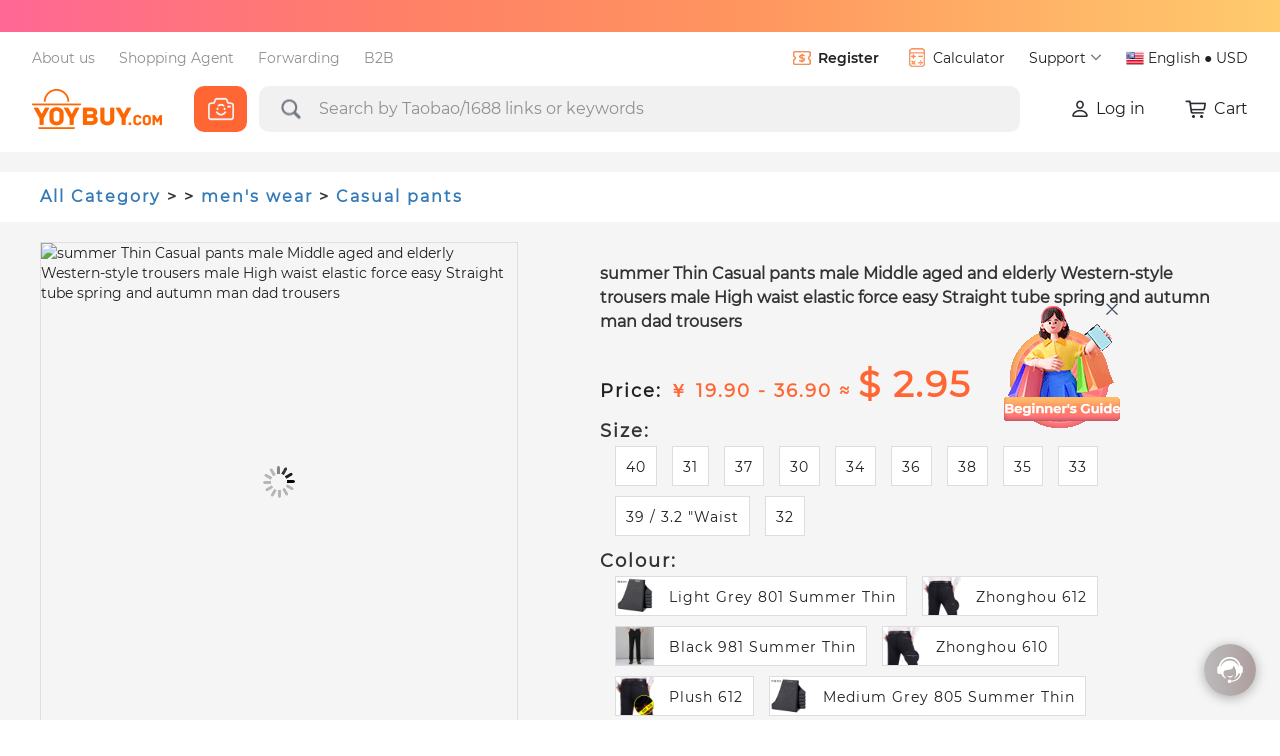

--- FILE ---
content_type: text/html;charset=UTF-8
request_url: https://www.yoybuy.com/p/5G_es3YB7RlrnciXQWAD.html
body_size: 39561
content:
<!DOCTYPE html>
<!DOCTYPE html>
<html lang="en">
<head bablic-status="loaded">
    <meta charset="UTF-8">
    
        <title>summer Thin Casual pants male Middle aged and elderly Western-style trousers male High waist elastic force easy Straight tube spring and autumn man dad trousersfrom Taobao - YOYbuy</title>
        
    
    
        <meta name="description" content="YOYbuy the best Taobao agent.  summer Thin Casual pants male Middle aged and elderly Western-style trousers male High waist elastic force easy Straight tube spring and autumn man dad trousers苏杭时装from Taobao.">
        
    
    <meta name="keywords" content="YOYbuy, Taobao agent,1688 agent"/>
    <meta http-equiv="X-UA-Compatible" content="IE=edge">
    <meta name="viewport" content="width=device-width, initial-scale=1.0">
    <meta name="format-detection" content="telephone=no, email=no"/>
    <meta name="google-site-verification" content="_dyqcy2SeIjKKQTDLPbN4i7DELWrFH3N_pRkdXyIXeg"/>
    <meta name="msvalidate.01" content="A7B58AA077045DA5FBB0CE6EEDFC46C7"/>
    <meta http-equiv="Content-Type" content="text/html; charset=utf-8"/>
    <meta http-equiv="X-UA-Compatible" content="IE=edge,chrome=1"/>
    <meta name="renderer" content="webkit|ie-comp|ie-stand"/>
    <meta name="viewport"
          content="width=device-width, initial-scale=1.0,user-scalable=no,minimum-scale=1.0, maximum-scale=1.0"/>
    <meta name="viewport" content="width=device-width, initial-scale=1, shrink-to-fit=no"/>
    <meta name="full-screen" content="true"/>
    <!-- 启用360浏览器的极速模式(webkit) -->
    <meta name="renderer" content="webkit"/>
    <!-- 避免IE使用兼容模式 -->
    <meta http-equiv="X-UA-Compatible" content="IE=edge"/>
    <!-- 针对手持设备优化，主要是针对一些老的不识别viewport的浏览器，比如黑莓 -->
    <meta name="HandheldFriendly" content="true"/>
    <!-- 微软的老式1浏览器 -->
    <meta name="MobileOptimized" content="320"/>
    <!-- uc强制竖屏 -->
    <meta name="screen-orientation" content="portrait"/>
    <!-- QQ强制竖屏 -->
    <meta name="x5-orientation" content="portrait"/>
    <!-- UC强制全屏 -->
    <meta name="full-screen" content="yes"/>
    <!-- QQ强制全屏 -->
    <meta name="x5-fullscreen" content="true"/>
    <!-- UC应用模式 -->
    <meta name="browsermode" content="application"/>
    <!-- QQ应用模式 -->
    <meta name="x5-page-mode" content="app"/>
    <!-- windows phone 点击无高光 -->
    <meta name="msapplication-tap-highlight" content="no"/>
    <meta name="screen-orientation" content="portrait"/>
    <meta name="x5-fullscreen" content="true"/>
    <meta name="domain" content="localhost"/>
    <meta http-equiv="pragma" content="no-cache"/>
    <style bablic-exclude="" id="bablicDefault">input {
        display: inline-block;
    }</style>
    <style type="text/css" id="bablic_font_css" bablic-exclude="">.bablic-hide-en_us {
        display: none !important;
    } </style>
    <link rel="icon" href="https://img.yoybuy.com/v7/imgs/favicon.ico" type="image/x-icon"/>
    <link rel="stylesheet" href="/sourcing/js/Head/bootstrap.min.css">
    <link rel="stylesheet" href="/sourcing/css/www.css">
    <link rel="stylesheet" href="/sourcing/css/reset.css">
    <link rel="stylesheet" href="/sourcing/css/yoybuynewindex.css">
    <link rel="stylesheet" href="/sourcing/css/yoybuynewindex_mobile.css">
    <script src="https://www.yoybuy.com/lp/yoybuyRevision/js/jquery-3.6.3.js"></script>
    <script src="https://resources.yoybuy.com/Scripts/RevisionV7/common/common.js"></script>
    <script src="https://resources.yoybuy.com/Scripts/jquery.KinSlideshow-1.2.1.min.js"></script>
    <script src="https://resources.yoybuy.com/Scripts/jquery.cookie.js"></script>
    <script src="https://resources.yoybuy.com/Scripts/plugs/languageselect.js"></script>
    <script src="https://resources.yoybuy.com/Scripts/layer/layer.js"></script>
    <link rel="stylesheet" href="https://resources.yoybuy.com/Scripts/layer/skin/layer.css" type="text/css" />
    <script src="//cdnjs.cloudflare.com/ajax/libs/less.js/2.5.3/less.min.js"></script>
    <script src="/sourcing/js/Head/bootstrap.min.js"></script>
    <script src="https://resources.yoybuy.com/Scripts/yoybuyMonitor.js"></script>
    <!--Begin Comm100 Live Chat Code-->
    <div id="comm100-button-c0010000-0000-0000-0000-008e000218e8"></div>
    <script type="text/javascript">
        var Comm100API=Comm100API||{};(function(t){function e(e){var a=document.createElement("script"),c=document.getElementsByTagName("script")[0];a.type="text/javascript",a.async=!0,a.src=e+t.site_id,c.parentNode.insertBefore(a,c)}t.chat_buttons=t.chat_buttons||[],t.chat_buttons.push({code_plan:"c0010000-0000-0000-0000-008e000218e8",div_id:"comm100-button-c0010000-0000-0000-0000-008e000218e8"}),t.site_id=137448,t.main_code_plan="c0010000-0000-0000-0000-008e000218e8",e("https://vue.comm100.com/livechat.ashx?siteId="),setTimeout(function(){t.loaded||e("https://standby.comm100vue.com/livechat.ashx?siteId=")},5e3)})(Comm100API||{})
    </script>
    <!--End Comm100 Live Chat Code-->

<!--    <link rel="stylesheet" href="https://unpkg.com/swiper@8/swiper-bundle.min.css">-->
<!--    <script src="https://unpkg.com/swiper@8/swiper-bundle.min.js"> </script>-->
    <!-- Yandex.Metrika 计数器 -->
<!--    <script type="text/javascript">-->
<!--        (function(m,e,t,r,i,k,a){m[i]=m[i]||function(){(m[i].a=m[i].a||[]).push(arguments)};m[i].l=1*new Date();for (var j = 0; j < document.scripts.length; j++) {if (document.scripts[j].src === r) { return; }} k=e.createElement(t),a=e.getElementsByTagName(t)[0],k.async=1,k.src=r,a.parentNode.insertBefore(k,a)}) (window, document, "script", "https://mc.yandex.ru/metrika/tag.js", "ym");ym(43342404, "init", { clickmap:true, trackLinks:true, accurateTrackBounce:true, webvisor:true, trackHash:true, ecommerce:"dataLayer" });-->
<!--    </script>-->
    <!-- /Yandex.Metrika 计数器 -->
<!--    <script src="//d.bablic.com/snippet/58eb02976c8ea42d76f973e7.js?version=3.9"></script>-->
    <script src="https://www.yoybuy.com/lp/bablic.js"></script>
    <script>
        window.dataLayer = window.dataLayer || [];
        function gtag() {dataLayer.push(arguments);}gtag('js', new Date());
        // <!-- Global site tag (gtag.js) - Google Analytics  -- GA统计代码 -->
        gtag('config', 'G-6VTJQ094N8')
        // <!-- Global site tag (gtag.js) - Google Ads: 636437894 -->
        gtag('config', 'AW-636437894')
        function gtag_report_conversion(url) {
            var callback = function () {
                if (typeof(url) != 'undefined') {
                    window.location = url;
                }
            };
            gtag('event', 'conversion', {
                'send_to': 'AW-636437894/1JiYCIL1uPQCEIaLva8C',
                'event_callback': callback
            });
            return false;
        }
    </script>
    <!-- Google Tag Manager -->
    <script>(function(w,d,s,l,i){w[l]=w[l]||[];w[l].push({'gtm.start':
            new Date().getTime(),event:'gtm.js'});var f=d.getElementsByTagName(s)[0],
        j=d.createElement(s),dl=l!='dataLayer'?'&l='+l:'';j.async=true;j.src=
        'https://www.googletagmanager.com/gtm.js?id='+i+dl;f.parentNode.insertBefore(j,f);
    })(window,document,'script','dataLayer','GTM-5S2WL5GQ');</script>
    <!-- End Google Tag Manager -->
    <script type="text/javascript">!function(){var t=document.createElement("script");t.type="text/javascript",t.async=!0,t.src='https://vk.com/js/api/openapi.js?169',t.onload=function(){VK.Retargeting.Init("VK-RTRG-1567221-2HeiI"),VK.Retargeting.Hit()},document.head.appendChild(t)}();</script><noscript><img src="https://vk.com/rtrg?p=VK-RTRG-1567221-2HeiI" style="position:fixed; left:-999px;" alt=""/></noscript>
    <script>
        // TikTok追踪代码
        // !function (w, d, t) {
        //     w.TiktokAnalyticsObject=t;var ttq=w[t]=w[t]||[];ttq.methods=["page","track","identify","instances","debug","on","off","once","ready","alias","group","enableCookie","disableCookie"],ttq.setAndDefer=function(t,e){t[e]=function(){t.push([e].concat(Array.prototype.slice.call(arguments,0)))}};for(var i=0;i<ttq.methods.length;i++)ttq.setAndDefer(ttq,ttq.methods[i]);ttq.instance=function(t){for(var e=ttq._i[t]||[],n=0;n<ttq.methods.length;n++)ttq.setAndDefer(e,ttq.methods[n]);return e},ttq.load=function(e,n){var i="https://analytics.tiktok.com/i18n/pixel/events.js";ttq._i=ttq._i||{},ttq._i[e]=[],ttq._i[e]._u=i,ttq._t=ttq._t||{},ttq._t[e]=+new Date,ttq._o=ttq._o||{},ttq._o[e]=n||{};n=document.createElement("script");n.type="text/javascript",n.async=!0,n.src=i+"?sdkid="+e+"&lib="+t;e=document.getElementsByTagName("script")[0];e.parentNode.insertBefore(n,e)};
        //
        //     ttq.load('CD0J2UJC77U87GSMJMM0');
        //     ttq.page();
        // }(window, document, 'ttq');
    </script>


    <!-- Rating@Mail.ru counter dynamic remarketing appendix -->
    <script type="text/javascript">
        var _tmr = _tmr || [];
        _tmr.push({
            type: 'itemView',
            productid: 'VALUE',
            pagetype: 'VALUE',
            list: 'VALUE',
            totalvalue: 'VALUE'
        });
    </script>
    <!-- // Rating@Mail.ru counter dynamic remarketing appendix -->

    <!-- Top.Mail.Ru counter -- 2024/08/22-- VK追踪代码 -->
    <script type="text/javascript">
        var _tmr = window._tmr || (window._tmr = []);
        _tmr.push({id: "3548068", type: "pageView", start: (new Date()).getTime()});
        (function (d, w, id) {
            if (d.getElementById(id)) return;
            var ts = d.createElement("script"); ts.type = "text/javascript"; ts.async = true; ts.id = id;
            ts.src = "https://top-fwz1.mail.ru/js/code.js";
            var f = function () {var s = d.getElementsByTagName("script")[0]; s.parentNode.insertBefore(ts, s);};
            if (w.opera == "[object Opera]") { d.addEventListener("DOMContentLoaded", f, false); } else { f(); }
        })(document, window, "tmr-code");
    </script>
    <noscript><div><img src="https://top-fwz1.mail.ru/counter?id=3548068;js=na" style="position:absolute;left:-9999px;" alt="Top.Mail.Ru" /></div></noscript>
    <!-- /Top.Mail.Ru counter -->

</head>
<body>
<!-- Google Tag Manager (noscript) -->
<noscript><iframe src="https://www.googletagmanager.com/ns.html?id=GTM-5S2WL5GQ"
                  height="0" width="0" style="display:none;visibility:hidden"></iframe></noscript>
<!-- End Google Tag Manager (noscript) -->
<section class="yoy">
    <section id="yoy_continer">
        <!--  头部 start  -->
        <section class="yoy_container yoy_container_product_detail">
            <header class="yoy_m_head" id="yoy_m_head">
            <div class="yoy_mh_top">
<!--                <div class="yoy_mh_top yoybuy_team_notice">-->
<!--                    <a class="yoy_mht_more" href="https://ship.yoybuy.com/yoybuy-team-building-notice-2/7053/" target="_blank">-->
<!--                        <p class="yoy_mht_text"> Yoybuy Team-Building Notice </p>-->
<!--                    </a>-->
<!--                </div>-->
            </div>
            <nav class="yoy_mh_Nav">
                <div class="yoy_mhn_one">
                    <ul class="yoy_mhno_right yoy_mhno_right_v2">
                        <li class="yoy_mhnor_item yoy_mhnor_item_one"><a href="https://www.yoybuy.com/productPublicity.html" target="_blank" class="yoy_mhno_right_onlyHover">About us</a></li>
                        <li class="yoy_mhnor_item"><a href="/ShoppingAgent.html" target="_blank" class="yoy_mhno_right_onlyHover">Shopping Agent</a> </li>
                        <li class="yoy_mhnor_item"><a href="https://ship.yoybuy.com/" target="_blank" class="yoy_mhno_right_onlyHover">Forwarding</a></li>
                        <li class="yoy_mhnor_item"><a href="https://ship.yoybuy.com/b2b/" target="_blank" class="yoy_mhno_right_onlyHover headerB2B">B2B</a> </li>
                    </ul>
                    <ul class="yoy_mhno_right">
                        <li class="yoy_mhnor_item yoy_mhnor_top_register">
                            <a href="/account/register" target="_blank" class="yoy_mhno_right_onlyHover">
                                <img src="https://www.yoybuy.com/lp/yoybuyRevision/images/yoy_top_register.png?x-oss-process=image/auto-orient,1/resize,m_pad,w_28,h_28/quality,q_90/format,webp" alt="">
                                <span>Register</span>
                            </a>
                        </li>
                        <li class="yoy_mhnor_item yoy_mhnor_top_register yoy_mhnor_top_calculator">
                            <a href="https://www.yoybuy.com/en/service/tools/costestimation.html" target="_blank" class="yoy_mhno_right_onlyHover">
                                <img src="https://www.yoybuy.com/lp/yoybuyRevision/images/yoy_top_calculator.png?x-oss-process=image/auto-orient,1/resize,m_pad,w_28,h_28/quality,q_90/format,webp" alt="">
                                <span>Calculator</span>
                            </a>
                        </li>
                        <li class="yoy_mhnor_item">
                            <div class="yoy_mhnori_support" id="supportTarget">
                                <span>Support</span>
                                <img id="supportTargetIcon" src="https://www.yoybuy.com/lp/yoybuyRevision/images/yoy_top_support.png" alt="">
                                <ul class="yoy_mhnoris_menu" id="supportMenu">
                                    <li> <a href="javascript:Comm100API.do('livechat.button.click');">Live Chat</a> </li>
                                    <li> <a href="https://ship.yoybuy.com/helpcenter/" target="_blank">Help Center</a> </li>
<!--                                    <li> <a href="https://www.yoybuy.com/en/service/tools/costestimation.html" target="_blank">Calculator</a> </li>-->
                                </ul>
                            </div>
                        </li>
                        <li class="yoy_mhnor_item">
                            <div class="yoy_mhno_left notranslate" bablic-exclude>
                                <div class="yoy_mhno_language" id="yoyMhnoLanguage">
                                    <img id="currentLanguageIcon" class="yoy_mhno_language_c"
                                         src="https://www.yoybuy.com/lp/yoybuyRevision/images/yoy_top_country.png" alt="" width="18px">
                                    <span class="yoy_mhno_language_t" id="currentLanguageText"> Russian </span>
                                    <ul id="yoy_mhno_language_list"> <!-- 语言汇率部分，已用模板渲染。 模板id:yoyMhnoLanguageListTemplate --> </ul>
                                </div>
                                <span> ● </span>
                                <span class="yoy_mhno_rate" id="yoyMhnoRate">
                                <span id="yoyMhnoRateText">USD</span>
                                    <ul class="yoy_mhno_rateList" id="yoyMhnoRateList"><!-- rate汇率部分，已用模板渲染。模板id:yoyMhnoRateListTemplate --></ul>
                                </span>
                            </div>
                        </li>
                    </ul>
                </div>
                <div class="yoy_mhn_tow">
                    <h1 class="yoy_mhntb_logo">
                        <a href="https://www.yoybuy.com">
                            Yoybuy
                            <img src="https://img.yoybuy.com/market/upload/Seo/logo.png" alt="">
                        </a>
                    </h1>
                    <div class="yoy_mhntb_input">
                        <div class="yoy_mhntbi_button" id="imageSearch">
                            <img src="https://www.yoybuy.com/lp/yoybuyRevision/images/yoy_m_searchImage.png" alt="">
                            <span>Search by photos</span>
                        </div>
                        <input type="file" style="display: none" accept="image/png, image/jpeg, image/jpg, image/webp" id="imageSearchInput">
                        <div class="yoy_mhntbi_input">
                            <input type="text" class="yoy_mhntbii_content" id="urlSearchProduct" placeholder="Search by Taobao/1688 links or keywords">
                            <img class="yoy_mhntbii_icon" id="urlSearchProductIcon" src="https://www.yoybuy.com/lp/yoybuyRevision/images/yoy_top_search.png" alt="">
                        </div>
                    </div>
                    <div class="yoy_mhntb_menu">
                        <ul class="yoy_mhntbm_list">
                            <li class="yoy_mhntbm_item">
                                <div class="yoy_mhntbmi_link" id="notLogged">
                                    <img src="https://www.yoybuy.com/lp/yoybuyRevision/images/yoy_top_person.png"
                                         alt="">
                                    <span>Log in</span>
                                </div>
                                <div class="yoy_mhntbmi_link usedLogged" id="usedLogged">
                                    <div class="usedLogged_userinfo">
                                        <p class="userLoggedPhoto_box">
                                            <img id="userLoggedPhoto" src="https://img.yoybuy.com/20140808/pic_tx.png?x-oss-process=image/auto-orient,1/quality,q_90/format,webp" alt="">
<!--                                            <img data-v-db92db4e="" class="userEquity userImgEquity" src="https://www.yoybuy.com/lp/20230707_anniversary/static/images/userEquity.png" alt="">-->
                                        </p>
                                        <span id="userLoggedName"></span>
                                    </div>
                                    <div class="usedLogged_menu">
                                        <div class="usedLogged_menu_list_box">
                                            <ul class="common_usedLogged_menu_list">
                                                <li>
                                                    <h4>Shopping Agent </h4>
                                                    <a href="/account/myorder" target="_blank">- My Products</a>
                                                    <a href="/account/myparcels" target="_blank">- My Parcels</a>
                                                    <a href="/account/shipmentrecycle?IsBuyForMe=true" target="_blank">- Recycle</a>
                                                </li>
                                                <li>
                                                    <h4>Forwarding </h4>
                                                    <a href="/account/myaddressinchina" target="_blank">- My Chinese Address</a>
                                                    <a href="/account/chineseaddress" target="_blank">- My Warehouse</a>
                                                    <a href="/account/myforwardingparcels" target="_blank">- My Forwarding Parcels</a>
                                                    <a href="/account/shipmentrecycle?IsBuyForMe=false" target="_blank">- Recycle</a>
                                                </li>
                                            </ul>
                                            <ul class="common_usedLogged_menu_list usedLogged_menu_list_right">
                                                <li>
                                                    <h4>My Wallet</h4>
                                                    <a href="/account/addmoney" target="_blank">- Add Money</a>
                                                    <a href="/account/withdrawmoney" target="_blank">- Withdraw Money</a>
                                                    <a href="/account/myyoybuypoints" target="_blank">- Coupons</a>
                                                    <a href="/account/myaccounthistory" target="_blank">- Wallet History</a>
                                                </li>
                                                <li>
                                                    <h4>My Profile</h4>
                                                    <a href="/account/edituserinfo" target="_blank">- Preson Profile</a>
                                                    <a href="/account/addressbook" target="_blank">- Address Book</a>
                                                    <a href="/account/myshare" target="_blank">- Recommend To Friends</a>
                                                </li>
                                            </ul>
                                        </div>
                                        <p class="usedLogged_menu_signout" id="signout">Sign Out</p>
                                    </div>
                                </div>
                            </li>
                            <li class="yoy_mhntbm_item">
                                <div class="yoy_mhntbmi_link" id="cartMenuTarget">
                                    <img src="https://www.yoybuy.com/lp/yoybuyRevision/images/yoy_top_cart.png"
                                         alt="">
                                    <span>Cart</span>
                                    <div class="yoy_mhntbmi_cartMenuBox" id="cartMenu"><!-- shoppingcart，已用模板渲染。模板id:cartMenuTemplate --></div>
                                </div>
                            </li>
                        </ul>
                    </div>
                </div>
            </nav>
            <section class="slidebar_ads slidebar_ads_en">
                <p class="only"><img data-type="only" src="https://www.yoybuy.com/lp/20230831_slidbarAds/images/slideBar_ads_en_only.gif" alt=""> </p>
                <p class="list">
                    <img data-type="list" src="https://www.yoybuy.com/lp/20230831_slidbarAds/images/slideBar_ads_en_list.png" alt="">
                    <a class="ads_HowToBuyFromChina" href="https://www.yoybuy.com/HowToBuyFromChina.html" target="_blank"></a>
                    <a class="ads_HowToShipFromChina" href="https://www.yoybuy.com/HowToShipFromChina.html" target="_blank"></a>
                </p>
                <i class="closeSlider"> <img src="https://www.yoybuy.com/lp/20230831_slidbarAds/images/close.png" alt=""> </i>
            </section>
            <section class="slidebar_ads slidebar_ads_ru">
                <p class="only"><img data-type="only" src="https://www.yoybuy.com/lp/20230831_slidbarAds/images/slideBar_ads_ru_only.gif" alt=""> </p>
                <p class="list">
                    <img data-type="list" src="https://www.yoybuy.com/lp/20230831_slidbarAds/images/slideBar_ads_ru_list.png" alt="">
                    <a class="ads_HowToBuyFromChina" href="https://www.yoybuy.com/HowToBuyFromChina.html" target="_blank"></a>
                    <a class="ads_HowToShipFromChina" href="https://www.yoybuy.com/HowToShipFromChina.html" target="_blank"></a>
                </p>
                <i class="closeSlider"> <img src="https://www.yoybuy.com/lp/20230831_slidbarAds/images/close.png" alt=""> </i>
            </section>
        </header>
        </section>
        <section class="yoy_mobile_contanier yoy_mobile_contanier_product_detail">
            <header class="yoy_mb_head" id="yoy_mb_head">
<!--            <div class="yoy_mbh_top">-->
<!--                <div class="yoy_mbh_top yoybuy_team_notice">-->
<!--                    <a href="https://ship.yoybuy.com/yoybuy-team-building-notice-2/7053/" target="_blank">-->
<!--                        <p class="yoy_mht_text_mobile"> Yoybuy Team-Building Notice </p>-->
<!--                    </a>-->
<!--                </div>-->
<!--            </div>-->
                <nav class="yoy_mbh_nav">
                <div class="yoy_mbhn_logo">
                    <h1 class="yoy_mbhnl_Img">
                        <a target="_blank" href="https://www.yoybuy.com">
                            Yoybuy
                            <img src="https://img.yoybuy.com/market/upload/Seo/logo.png?x-oss-process=image/auto-orient,1/resize,m_pad,w_88,h_30/format,webp" alt="">
                        </a>
                    </h1>
                    <div class="yoy_mbhnl_menu_box">
                        <p id="yoy_mbhnl_menu"><img src="https://www.yoybuy.com/lp/yoybuyRevision/images/yoy_top_menu.png?x-oss-process=image/auto-orient,1/resize,m_fill,w_18,h_18/format,webp" alt=""> </p>
                        <a href="https://www.yoybuy.com/account/shoppingcart" target="_self" class="yoy_mbhnl_icon"> <img src="https://www.yoybuy.com/lp/20240426-1688-api/images/header_shoppingcart.png?x-oss-process=image/auto-orient,1/resize,m_fill,w_20,h_20/format,webp" alt=""></a>
                        <a href="https://www.yoybuy.com/account/userindex" target="_self"> <img src="https://www.yoybuy.com/lp/20240426-1688-api/images/header_userindex.png?x-oss-process=image/auto-orient,1/resize,m_fill,w_20,h_20/format,webp" alt=""></a>
                    </div>
                </div>
                <div class="yoy_mbhn_search">
                    <p class="yoy_mbhns_photos imageSearch_mobile_upload">
                        <img src="https://www.yoybuy.com/lp/yoybuyRevision/images/yoy_m_searchImage.png?x-oss-process=image/auto-orient,1/resize,m_pad,w_18,h_18/format,webp" alt="">
                        <span>Search by photos</span>
                    </p>
                    <input type="file" style="display: none" accept="image/png, image/jpeg, image/jpg, image/webp">
                    <div class="yoy_mbhns_input">
                        <input type="search" placeholder="Search by Taobao/1688 links or keywords" id="urlSearchProduct_mobile">
                        <img id="urlSearchProductIcon_mobile" src="https://www.yoybuy.com/lp/yoybuyRevision/images/yoy_top_search.png?x-oss-process=image/auto-orient,1/resize,m_pad,w_18,h_18/format,webp" alt="">
                    </div>
                </div>
            </nav>
            </header>
            <section class="slidebar_ads slidebar_ads_en">
                <p class="only"><img data-type="only" src="https://www.yoybuy.com/lp/20230831_slidbarAds/images/slideBar_ads_en_only.gif" alt=""> </p>
                <p class="list">
                    <img data-type="list" src="https://www.yoybuy.com/lp/20230831_slidbarAds/images/slideBar_ads_en_list.png" alt="">
                    <a class="ads_HowToBuyFromChina" href="https://www.yoybuy.com/HowToBuyFromChina.html" target="_blank"></a>
                    <a class="ads_HowToShipFromChina" href="https://www.yoybuy.com/HowToShipFromChina.html" target="_blank"></a>
                </p>
                <i class="closeSlider"> <img src="https://www.yoybuy.com/lp/20230831_slidbarAds/images/close.png" alt=""> </i>
            </section>
            <section class="slidebar_ads slidebar_ads_ru">
                <p class="only"><img data-type="only" src="https://www.yoybuy.com/lp/20230831_slidbarAds/images/slideBar_ads_ru_only.gif" alt=""> </p>
                <p class="list">
                    <img data-type="list" src="https://www.yoybuy.com/lp/20230831_slidbarAds/images/slideBar_ads_ru_list.png" alt="">
                    <a class="ads_HowToBuyFromChina" href="https://www.yoybuy.com/HowToBuyFromChina.html" target="_blank"></a>
                    <a class="ads_HowToShipFromChina" href="https://www.yoybuy.com/HowToShipFromChina.html" target="_blank"></a>
                </p>
                <i class="closeSlider"> <img src="https://www.yoybuy.com/lp/20230831_slidbarAds/images/close.png" alt=""> </i>
            </section>
        </section>
        <!--  头部 end  -->
        <div>
    
        <link rel="stylesheet" href="https://img.yoybuy.com/market/upload/script/swiper.css">
        <link rel="stylesheet"  href="/pl/css/product.css">
        <link rel="stylesheet" href="/sourcing/css/bootstrap.min.css">
        <script src="https://img.yoybuy.com/market/upload/script/swiper.js"></script>
        <script src="https://resources.yoybuy.com/Scripts/jquery.cookie.js"></script>
        <script src="https://unpkg.com/axios@1.8.4/dist/axios.min.js"></script>
        <style>
            .yoy_mb_foot {
                margin-bottom: 116px;
            }
        </style>
        <div class="Index CrtyIndexImcro">
            <!-- 头部开始 -->
            <div class="Toheriis">
                <div class="WearBest">
                    <ul>
                        <li>
                            <h2 style="line-height: 50px;font-size: 16px;margin: 0;">
                                <a href="/cl.html">All Category</a>
                                 > <a
                                        href="/t/2.html"></a>
                                 > <a
                                        href="/t/30.html">men&#39;s wear</a>
                                 > <a
                                        href="/t/3035.html">Casual pants</a>
                                
                            </h2>
                        </li>
                    </ul>
                </div>
            </div>
            <!-- 内容部分开始 -->
            <div class="Img_Letf_pag">
                <div class="OneImg">
                    <div class="zoombox">
                        <div class="zoompic">
                            <img src="https://img-s.yoybuy.com/al_imgs/imgextra/i3/331802388/TB2B5gXpeuSBuNjy1XcXXcYjFXa_!!331802388.jpg?x-oss-process=image/auto-orient,1/resize,m_lfit,w_476,h_476/quality,q_10/format,webp"
                                 class="lazy"  data-original="https://img-s.yoybuy.com/al_imgs/imgextra/i3/331802388/TB2B5gXpeuSBuNjy1XcXXcYjFXa_!!331802388.jpg?x-oss-process=image/auto-orient,1/resize,m_lfit,w_476,h_476/quality,q_90/format,webp"  resize="?x-oss-process=image/auto-orient,1/resize,m_lfit,w_476,h_476/quality,q_90/format,webp" alt="summer Thin Casual pants male Middle aged and elderly Western-style trousers male High waist elastic force easy Straight tube spring and autumn man dad trousers"/>
                        </div>
                        <div class="sliderbox">
                            <div id="btn-left" class="arrow-btn dasabled">
                                <img src="https://img.yoybuy.com/v7/imgs/widgets/left_arrow_icon.png" alt="">
                            </div>
                            <div class="slider" id="thumbnail">
                                <ul>
                                    <li>
                                        <img src="https://img-s.yoybuy.com/al_imgs/imgextra/i3/331802388/TB2B5gXpeuSBuNjy1XcXXcYjFXa_!!331802388.jpg?x-oss-process=image/auto-orient,1/resize,m_lfit,w_60,h_58/quality,q_10/format,webp"
                                             data-original="https://img-s.yoybuy.com/al_imgs/imgextra/i3/331802388/TB2B5gXpeuSBuNjy1XcXXcYjFXa_!!331802388.jpg?x-oss-process=image/auto-orient,1/resize,m_lfit,w_60,h_58/quality,q_90/format,webp"
                                             alt="summer Thin Casual pants male Middle aged and elderly Western-style trousers male High waist elastic force easy Straight tube spring and autumn man dad trousers" style="cursor: pointer" class="lazy"/>
                                    </li>
                                    <li>
                                        <img src="https://img-s.yoybuy.com/al_imgs/imgextra/i1/331802388/TB2vUomafNNTKJjSspcXXb4KVXa_!!331802388.jpg?x-oss-process=image/auto-orient,1/resize,m_lfit,w_60,h_58/quality,q_10/format,webp"
                                             data-original="https://img-s.yoybuy.com/al_imgs/imgextra/i1/331802388/TB2vUomafNNTKJjSspcXXb4KVXa_!!331802388.jpg?x-oss-process=image/auto-orient,1/resize,m_lfit,w_60,h_58/quality,q_90/format,webp"
                                             alt="summer Thin Casual pants male Middle aged and elderly Western-style trousers male High waist elastic force easy Straight tube spring and autumn man dad trousers" style="cursor: pointer" class="lazy"/>
                                    </li>
                                    <li>
                                        <img src="https://img-s.yoybuy.com/al_imgs/imgextra/i1/331802388/O1CN011TVkH0kq6ft1bct_!!331802388.jpg?x-oss-process=image/auto-orient,1/resize,m_lfit,w_60,h_58/quality,q_10/format,webp"
                                             data-original="https://img-s.yoybuy.com/al_imgs/imgextra/i1/331802388/O1CN011TVkH0kq6ft1bct_!!331802388.jpg?x-oss-process=image/auto-orient,1/resize,m_lfit,w_60,h_58/quality,q_90/format,webp"
                                             alt="summer Thin Casual pants male Middle aged and elderly Western-style trousers male High waist elastic force easy Straight tube spring and autumn man dad trousers" style="cursor: pointer" class="lazy"/>
                                    </li>
                                    <li>
                                        <img src="https://img-s.yoybuy.com/al_imgs/imgextra/i4/331802388/TB2ICofe8USMeJjy1zkXXaWmpXa_!!331802388.jpg?x-oss-process=image/auto-orient,1/resize,m_lfit,w_60,h_58/quality,q_10/format,webp"
                                             data-original="https://img-s.yoybuy.com/al_imgs/imgextra/i4/331802388/TB2ICofe8USMeJjy1zkXXaWmpXa_!!331802388.jpg?x-oss-process=image/auto-orient,1/resize,m_lfit,w_60,h_58/quality,q_90/format,webp"
                                             alt="summer Thin Casual pants male Middle aged and elderly Western-style trousers male High waist elastic force easy Straight tube spring and autumn man dad trousers" style="cursor: pointer" class="lazy"/>
                                    </li>
                                    <li>
                                        <img src="https://img-s.yoybuy.com/al_imgs/imgextra/i3/331802388/TB1C..QgY1YBuNjSszhXXcUsFXa_!!0-item_pic.jpg?x-oss-process=image/auto-orient,1/resize,m_lfit,w_60,h_58/quality,q_10/format,webp"
                                             data-original="https://img-s.yoybuy.com/al_imgs/imgextra/i3/331802388/TB1C..QgY1YBuNjSszhXXcUsFXa_!!0-item_pic.jpg?x-oss-process=image/auto-orient,1/resize,m_lfit,w_60,h_58/quality,q_90/format,webp"
                                             alt="summer Thin Casual pants male Middle aged and elderly Western-style trousers male High waist elastic force easy Straight tube spring and autumn man dad trousers" style="cursor: pointer" class="lazy"/>
                                    </li>
                                    <li>
                                        <img src="https://img-s.yoybuy.com/al_imgs/imgextra/i2/331802388/O1CN01jmVFiO1TVkTyGTNwW_!!0-item_pic.jpg?x-oss-process=image/auto-orient,1/resize,m_lfit,w_60,h_58/quality,q_10/format,webp"
                                             data-original="https://img-s.yoybuy.com/al_imgs/imgextra/i2/331802388/O1CN01jmVFiO1TVkTyGTNwW_!!0-item_pic.jpg?x-oss-process=image/auto-orient,1/resize,m_lfit,w_60,h_58/quality,q_90/format,webp"
                                             alt="summer Thin Casual pants male Middle aged and elderly Western-style trousers male High waist elastic force easy Straight tube spring and autumn man dad trousers" style="cursor: pointer" class="lazy"/>
                                    </li>
                                </ul>
                            </div>
                            <div id="btn-right" class="arrow-btn">
                                <img src="https://img.yoybuy.com/v7/imgs/widgets/right_arrow_icon.png" alt="">
                            </div>
                        </div>
                        <div class="TaobaoName1688">
                            <a href="http://item.taobao.com/item.htm?id=45709392956">view at Taobao</a>
                            
                            

                        </div>
                    </div>
                </div>
                <!-- 右半部一 -->
                <div class="TwoText">
                    <div class="TwoText_title" >
                        <h1 class="TwoText_title" id="Getiteltexten">summer Thin Casual pants male Middle aged and elderly Western-style trousers male High waist elastic force easy Straight tube spring and autumn man dad trousers</h1>
                    </div>
                    <div class="CustomFive"></div>
                    <div class="PriceMany">
                        
                        <div>
                            Price:
                            <span style="color: #ff6633">￥
                        <span name="price" style="color: #ff6633">19.90 - 36.90</span>
                        <span class="price_format_amount" style="color: #ff6633">≈ <span name="price_usd" style="font-size: 36px;color: #ff6633">2.95-5.47</span></span>
                    </span>
                        </div>
                    </div>
                    
                    <div style="overflow:hidden;">
                        <div class="FivemenSize">Size:</div>
                        <div class="FivemenRight">
                            <ul class="BankList props" id="ImgUrl">
                                
                                    <li data-name="20518:229418985" data-value="Size:40">
                                        
                                        <span>40</span>
                                    </li>
                                
                                    <li data-name="20518:662626362" data-value="Size:31">
                                        
                                        <span>31</span>
                                    </li>
                                
                                    <li data-name="20518:72380707" data-value="Size:37">
                                        
                                        <span>37</span>
                                    </li>
                                
                                    <li data-name="20518:444706729" data-value="Size:30">
                                        
                                        <span>30</span>
                                    </li>
                                
                                    <li data-name="20518:147478970" data-value="Size:34">
                                        
                                        <span>34</span>
                                    </li>
                                
                                    <li data-name="20518:59280855" data-value="Size:36">
                                        
                                        <span>36</span>
                                    </li>
                                
                                    <li data-name="20518:103189693" data-value="Size:38">
                                        
                                        <span>38</span>
                                    </li>
                                
                                    <li data-name="20518:296172561" data-value="Size:35">
                                        
                                        <span>35</span>
                                    </li>
                                
                                    <li data-name="20518:662626364" data-value="Size:33">
                                        
                                        <span>33</span>
                                    </li>
                                
                                    <li data-name="20518:838856832" data-value="Size:39 / 3.2 &quot;Waist">
                                        
                                        <span>39 / 3.2 &quot;Waist</span>
                                    </li>
                                
                                    <li data-name="20518:73406764" data-value="Size:32">
                                        
                                        <span>32</span>
                                    </li>
                                
                            </ul>
                        </div>
                    </div>
                    <div style="overflow:hidden;">
                        <div class="FivemenSize">Colour:</div>
                        <div class="FivemenRight">
                            <ul class="BankList props" id="ImgUrl">
                                
                                    <li data-name="1627207:1977876112" data-value="Colour:Light Grey 801 Summer Thin">
                                        <img src="//gd2.alicdn.com/imgextra/i1/331802388/TB2ISamquuSBuNjSsplXXbe8pXa_!!331802388.jpg?x-oss-process=image/auto-orient,1/resize,m_lfit,w_60,h_58/quality,q_10/format,webp" alt="Light Grey 801 Summer Thinsummer Thin Casual pants male Middle aged and elderly Western-style trousers male High waist elastic force easy Straight tube spring and autumn man dad trousers"
                                             data-original="//gd2.alicdn.com/imgextra/i1/331802388/TB2ISamquuSBuNjSsplXXbe8pXa_!!331802388.jpg?x-oss-process=image/auto-orient,1/resize,m_lfit,w_60,h_58/quality,q_90/format,webp"
                                             class="lazy" style="width:38px;height:38px;position: relative;top:-2px;left: -10px">
                                        <span>Light Grey 801 Summer Thin</span>
                                    </li>
                                
                                    <li data-name="1627207:426669559" data-value="Colour:Zhonghou 612">
                                        <img src="//gd4.alicdn.com/imgextra/i3/331802388/TB28R5XbBfM8KJjSZPiXXXdspXa_!!331802388.jpg?x-oss-process=image/auto-orient,1/resize,m_lfit,w_60,h_58/quality,q_10/format,webp" alt="Zhonghou 612summer Thin Casual pants male Middle aged and elderly Western-style trousers male High waist elastic force easy Straight tube spring and autumn man dad trousers"
                                             data-original="//gd4.alicdn.com/imgextra/i3/331802388/TB28R5XbBfM8KJjSZPiXXXdspXa_!!331802388.jpg?x-oss-process=image/auto-orient,1/resize,m_lfit,w_60,h_58/quality,q_90/format,webp"
                                             class="lazy" style="width:38px;height:38px;position: relative;top:-2px;left: -10px">
                                        <span>Zhonghou 612</span>
                                    </li>
                                
                                    <li data-name="1627207:4469019373" data-value="Colour:Black 981 Summer Thin">
                                        <img src="//gd2.alicdn.com/imgextra/i3/331802388/O1CN01KqcqMj1TVkRQp9wNR_!!331802388.jpg?x-oss-process=image/auto-orient,1/resize,m_lfit,w_60,h_58/quality,q_10/format,webp" alt="Black 981 Summer Thinsummer Thin Casual pants male Middle aged and elderly Western-style trousers male High waist elastic force easy Straight tube spring and autumn man dad trousers"
                                             data-original="//gd2.alicdn.com/imgextra/i3/331802388/O1CN01KqcqMj1TVkRQp9wNR_!!331802388.jpg?x-oss-process=image/auto-orient,1/resize,m_lfit,w_60,h_58/quality,q_90/format,webp"
                                             class="lazy" style="width:38px;height:38px;position: relative;top:-2px;left: -10px">
                                        <span>Black 981 Summer Thin</span>
                                    </li>
                                
                                    <li data-name="1627207:426669560" data-value="Colour:Zhonghou 610">
                                        <img src="//gd3.alicdn.com/imgextra/i2/331802388/TB2xrlje4HI8KJjy1zbXXaxdpXa_!!331802388.jpg?x-oss-process=image/auto-orient,1/resize,m_lfit,w_60,h_58/quality,q_10/format,webp" alt="Zhonghou 610summer Thin Casual pants male Middle aged and elderly Western-style trousers male High waist elastic force easy Straight tube spring and autumn man dad trousers"
                                             data-original="//gd3.alicdn.com/imgextra/i2/331802388/TB2xrlje4HI8KJjy1zbXXaxdpXa_!!331802388.jpg?x-oss-process=image/auto-orient,1/resize,m_lfit,w_60,h_58/quality,q_90/format,webp"
                                             class="lazy" style="width:38px;height:38px;position: relative;top:-2px;left: -10px">
                                        <span>Zhonghou 610</span>
                                    </li>
                                
                                    <li data-name="1627207:797186424" data-value="Colour:Plush 612">
                                        <img src="//gd2.alicdn.com/imgextra/i3/331802388/TB2VuBHe_vI8KJjSspjXXcgjXXa_!!331802388.jpg?x-oss-process=image/auto-orient,1/resize,m_lfit,w_60,h_58/quality,q_10/format,webp" alt="Plush 612summer Thin Casual pants male Middle aged and elderly Western-style trousers male High waist elastic force easy Straight tube spring and autumn man dad trousers"
                                             data-original="//gd2.alicdn.com/imgextra/i3/331802388/TB2VuBHe_vI8KJjSspjXXcgjXXa_!!331802388.jpg?x-oss-process=image/auto-orient,1/resize,m_lfit,w_60,h_58/quality,q_90/format,webp"
                                             class="lazy" style="width:38px;height:38px;position: relative;top:-2px;left: -10px">
                                        <span>Plush 612</span>
                                    </li>
                                
                                    <li data-name="1627207:1977876113" data-value="Colour:Medium Grey 805 Summer Thin">
                                        <img src="//gd4.alicdn.com/imgextra/i4/331802388/TB2Q5amqpGWBuNjy0FbXXb4sXXa_!!331802388.jpg?x-oss-process=image/auto-orient,1/resize,m_lfit,w_60,h_58/quality,q_10/format,webp" alt="Medium Grey 805 Summer Thinsummer Thin Casual pants male Middle aged and elderly Western-style trousers male High waist elastic force easy Straight tube spring and autumn man dad trousers"
                                             data-original="//gd4.alicdn.com/imgextra/i4/331802388/TB2Q5amqpGWBuNjy0FbXXb4sXXa_!!331802388.jpg?x-oss-process=image/auto-orient,1/resize,m_lfit,w_60,h_58/quality,q_90/format,webp"
                                             class="lazy" style="width:38px;height:38px;position: relative;top:-2px;left: -10px">
                                        <span>Medium Grey 805 Summer Thin</span>
                                    </li>
                                
                                    <li data-name="1627207:1977876114" data-value="Colour:Dark Grey 803 Summer Thin">
                                        <img src="//gd3.alicdn.com/imgextra/i4/331802388/TB2TkXiiiCYBuNkSnaVXXcMsVXa_!!331802388.jpg?x-oss-process=image/auto-orient,1/resize,m_lfit,w_60,h_58/quality,q_10/format,webp" alt="Dark Grey 803 Summer Thinsummer Thin Casual pants male Middle aged and elderly Western-style trousers male High waist elastic force easy Straight tube spring and autumn man dad trousers"
                                             data-original="//gd3.alicdn.com/imgextra/i4/331802388/TB2TkXiiiCYBuNkSnaVXXcMsVXa_!!331802388.jpg?x-oss-process=image/auto-orient,1/resize,m_lfit,w_60,h_58/quality,q_90/format,webp"
                                             class="lazy" style="width:38px;height:38px;position: relative;top:-2px;left: -10px">
                                        <span>Dark Grey 803 Summer Thin</span>
                                    </li>
                                
                                    <li data-name="1627207:2876315361" data-value="Colour:Spring And Autumn Black 608">
                                        <img src="//gd4.alicdn.com/imgextra/i3/331802388/O1CN01AE7RbH1TVkIipOB4I_!!331802388.jpg?x-oss-process=image/auto-orient,1/resize,m_lfit,w_60,h_58/quality,q_10/format,webp" alt="Spring And Autumn Black 608summer Thin Casual pants male Middle aged and elderly Western-style trousers male High waist elastic force easy Straight tube spring and autumn man dad trousers"
                                             data-original="//gd4.alicdn.com/imgextra/i3/331802388/O1CN01AE7RbH1TVkIipOB4I_!!331802388.jpg?x-oss-process=image/auto-orient,1/resize,m_lfit,w_60,h_58/quality,q_90/format,webp"
                                             class="lazy" style="width:38px;height:38px;position: relative;top:-2px;left: -10px">
                                        <span>Spring And Autumn Black 608</span>
                                    </li>
                                
                                    <li data-name="1627207:1646033195" data-value="Colour:Plush 610">
                                        <img src="//gd4.alicdn.com/imgextra/i1/331802388/TB2I4Xae4TI8KJjSspiXXbM4FXa_!!331802388.jpg?x-oss-process=image/auto-orient,1/resize,m_lfit,w_60,h_58/quality,q_10/format,webp" alt="Plush 610summer Thin Casual pants male Middle aged and elderly Western-style trousers male High waist elastic force easy Straight tube spring and autumn man dad trousers"
                                             data-original="//gd4.alicdn.com/imgextra/i1/331802388/TB2I4Xae4TI8KJjSspiXXbM4FXa_!!331802388.jpg?x-oss-process=image/auto-orient,1/resize,m_lfit,w_60,h_58/quality,q_90/format,webp"
                                             class="lazy" style="width:38px;height:38px;position: relative;top:-2px;left: -10px">
                                        <span>Plush 610</span>
                                    </li>
                                
                            </ul>
                        </div>
                    </div>
                    <div>
                        <div class="FivemenSize">Extra Information</div>
                        <div style="padding: 0 15px">
                            <textarea id="PurcText" style="width:65%;resize: none;font-size: 14px;padding: 8px 10px;line-height: 20px;" placeholder="When you purchase a large quantity, please note the corresponding quantity of different styles, so that we can purchase for you efficiently." onfocus="this.placeholder=''" onblur="this.placeholder='When you purchase a large quantity, please note the corresponding quantity of different styles, so that we can purchase for you efficiently.'"></textarea>
                        </div>
                    </div>
                    <!-- 加减 购物车 -->
                    <div class="ShippingCar">
                        <div class="gw_num_main">
                            <p class="gw_num_number">Qty</p>
                            <div class="gw_num_box">
                                <div class="gw_num">
                                    <em class="jian">-</em>
                                    <input type="text" value="1" class="num"/>
                                    <em class="add">+</em>
                                </div>
                            </div>
                        </div>
                        <div class="Gw_Btn">
                            <button class="productBuynow">
                                <!--                            <img src="https://img.yoybuy.com/v7/imgs/Crut.png" alt="" style="margin-right: 25px;">-->
                                Buy now
                            </button>
                            <button name="add_cart_btn" class="productAddcart">
                                <img src="https://img.yoybuy.com/v7/imgs/Crut.png" alt="" >
                                Add to Cart
                            </button>
                            
                        </div>
                    </div>
                    
                </div>
            </div>
            <!-- 轮播部分开始是 -->
            <div style="background-color:#fafafa;width: 100%;height: auto;" id="contentSwiper">

            </div>
            <div class="BrandMining" id="Right_GrtyArray">
                <div class="Right_Grty" id="Right_Grty">

                </div>
                <div class="KindLeft">
                    <div id="all">
                        <ul id="option">
                            <a href="#Chinne" style="width: 100%;height: 49px;color: #fff">
                                <li class="active" id="Hengder">
                                    Product introduction
                                </li>
                            </a>
                            
                            <a href="#Serveis" style="width: 100%;height: 49px;color: #000000">
                                <li class="actives" id="Guarantee">
                                    Shipping Notices
                                </li>
                            </a>
                        </ul>
                        <ul>
                            <li>
                                <div class="Chinesemainland">
                                    
                                </div>
                                <div id="Chinne" style="width: 100%;height: 10px;"></div>
                                <div class="ChinnerImg" id="ChinnerImg">
                                    <img src="https://img.yoybuy.com/v7/imgs/seo/pdescris.png" alt="complete order procedure by YOYbuy" />
                                </div>
                                <div class="ChinnerImg"><img alt="summer Thin Casual pants male Middle aged and elderly Western-style trousers male High waist elastic force easy Straight tube spring and autumn man dad trousers" src='https://img-s.yoybuy.com/al_imgs/imgextra/i4/T2s4moXH8XXXXXXXXX-350475995.png?p=superboss_discount_1805240913535513318_start_top_1'><img alt="summer Thin Casual pants male Middle aged and elderly Western-style trousers male High waist elastic force easy Straight tube spring and autumn man dad trousers" src='https://img-s.yoybuy.com/al_imgs/imgextra/i4/T2s4moXH8XXXXXXXXX-350475995.png?p=superboss_discount_1805240913535513318_end_top_1'><img alt="summer Thin Casual pants male Middle aged and elderly Western-style trousers male High waist elastic force easy Straight tube spring and autumn man dad trousers" src='https://img-s.yoybuy.com/al_imgs/imgextra/i4/T2s4moXH8XXXXXXXXX-350475995.png?p=superboss_discount_1803130945298293318_start_top_1'><img alt="summer Thin Casual pants male Middle aged and elderly Western-style trousers male High waist elastic force easy Straight tube spring and autumn man dad trousers" src='https://img-s.yoybuy.com/al_imgs/imgextra/i4/T2s4moXH8XXXXXXXXX-350475995.png?p=superboss_discount_1803130945298293318_end_top_1'><img alt="summer Thin Casual pants male Middle aged and elderly Western-style trousers male High waist elastic force easy Straight tube spring and autumn man dad trousers" src='https://img-s.yoybuy.com/al_imgs/imgextra/i4/T2s4moXH8XXXXXXXXX-350475995.png?p=superboss_discount_1803130945474343318_start_top_1'><img alt="summer Thin Casual pants male Middle aged and elderly Western-style trousers male High waist elastic force easy Straight tube spring and autumn man dad trousers" src='https://img-s.yoybuy.com/al_imgs/imgextra/i4/T2s4moXH8XXXXXXXXX-350475995.png?p=superboss_discount_1803130945474343318_end_top_1'><img alt="summer Thin Casual pants male Middle aged and elderly Western-style trousers male High waist elastic force easy Straight tube spring and autumn man dad trousers" src='https://img-s.yoybuy.com/al_imgs/imgextra/i2/331802388/O1CN0160STcA1TVkPw9DH0M_!!331802388.jpg'><img alt="summer Thin Casual pants male Middle aged and elderly Western-style trousers male High waist elastic force easy Straight tube spring and autumn man dad trousers" src='https://img-s.yoybuy.com/al_imgs/imgextra/i4/331802388/TB2JUt4aVGWBuNjy0FbXXb4sXXa_!!331802388.jpg'><img alt="summer Thin Casual pants male Middle aged and elderly Western-style trousers male High waist elastic force easy Straight tube spring and autumn man dad trousers" src='https://img-s.yoybuy.com/al_imgs/imgextra/i2/331802388/TB2wbp3ieySBuNjy1zdXXXPxFXa_!!331802388.jpg'><img alt="summer Thin Casual pants male Middle aged and elderly Western-style trousers male High waist elastic force easy Straight tube spring and autumn man dad trousers" src='https://img-s.yoybuy.com/al_imgs/imgextra/i4/331802388/TB29ABsihSYBuNjSsphXXbGvVXa_!!331802388.jpg'><img alt="summer Thin Casual pants male Middle aged and elderly Western-style trousers male High waist elastic force easy Straight tube spring and autumn man dad trousers" src='https://img-s.yoybuy.com/al_imgs/imgextra/i3/331802388/TB2htYaqFuWBuNjSszbXXcS7FXa_!!331802388.jpg'><img alt="summer Thin Casual pants male Middle aged and elderly Western-style trousers male High waist elastic force easy Straight tube spring and autumn man dad trousers" src='https://img-s.yoybuy.com/al_imgs/imgextra/i4/331802388/TB2EZtfq_JYBeNjy1zeXXahzVXa_!!331802388.jpg'><img alt="summer Thin Casual pants male Middle aged and elderly Western-style trousers male High waist elastic force easy Straight tube spring and autumn man dad trousers" src='https://img-s.yoybuy.com/al_imgs/imgextra/i4/331802388/TB25mrPqHSYBuNjSspfXXcZCpXa_!!331802388.jpg'><img alt="summer Thin Casual pants male Middle aged and elderly Western-style trousers male High waist elastic force easy Straight tube spring and autumn man dad trousers" src='https://img-s.yoybuy.com/al_imgs/imgextra/i4/331802388/TB2HDG_a7KWBuNjy1zjXXcOypXa_!!331802388.jpg'><img alt="summer Thin Casual pants male Middle aged and elderly Western-style trousers male High waist elastic force easy Straight tube spring and autumn man dad trousers" src='https://img-s.yoybuy.com/al_imgs/imgextra/i1/331802388/TB251fpaWmWBuNjy1XaXXXCbXXa_!!331802388.jpg'><img alt="summer Thin Casual pants male Middle aged and elderly Western-style trousers male High waist elastic force easy Straight tube spring and autumn man dad trousers" src='https://img-s.yoybuy.com/al_imgs/imgextra/i4/331802388/TB2yF2ea79WBuNjSspeXXaz5VXa_!!331802388.jpg'><img alt="summer Thin Casual pants male Middle aged and elderly Western-style trousers male High waist elastic force easy Straight tube spring and autumn man dad trousers" src='https://img-s.yoybuy.com/al_imgs/imgextra/i3/331802388/TB2f3fXa3mTBuNjy1XbXXaMrVXa_!!331802388.jpg'><img alt="summer Thin Casual pants male Middle aged and elderly Western-style trousers male High waist elastic force easy Straight tube spring and autumn man dad trousers" src='https://img-s.yoybuy.com/al_imgs/imgextra/i2/331802388/O1CN011TVkGso1eBuszGc_!!331802388.jpg'><img alt="summer Thin Casual pants male Middle aged and elderly Western-style trousers male High waist elastic force easy Straight tube spring and autumn man dad trousers" src='https://img-s.yoybuy.com/al_imgs/imgextra/i4/331802388/O1CN011TVkGso1FGZkNI9_!!331802388.jpg'><img alt="summer Thin Casual pants male Middle aged and elderly Western-style trousers male High waist elastic force easy Straight tube spring and autumn man dad trousers" src='https://img-s.yoybuy.com/al_imgs/imgextra/i1/331802388/TB2CeCba25TBuNjSspmXXaDRVXa_!!331802388.jpg'><img alt="summer Thin Casual pants male Middle aged and elderly Western-style trousers male High waist elastic force easy Straight tube spring and autumn man dad trousers" src='https://img-s.yoybuy.com/al_imgs/imgextra/i3/331802388/TB2axF0a3mTBuNjy1XbXXaMrVXa_!!331802388.jpg'><img alt="summer Thin Casual pants male Middle aged and elderly Western-style trousers male High waist elastic force easy Straight tube spring and autumn man dad trousers" src='https://img-s.yoybuy.com/al_imgs/imgextra/i2/331802388/TB2bLtYaYSYBuNjSspiXXXNzpXa_!!331802388.jpg'></div>
                                <div style="font-size: 12px;color: #666666;margin: 20px 0;margin-bottom: 0px;">
                                    This website follows the safe harbor principle. If any infringement, please inform us in time
                                    and we will delete it in time. <br />
                                    <a href="https://en.wikipedia.org/wiki/International_Safe_Harbor_Privacy_Principles" style="font-size: 12px;color: #337ab7;">
                                        About safe harbor，please click here to learn more.
                                    </a>
                                    <a href="mailto:copyright@yoybuy.com" style="margin-left: 20px;float: right;">
                                        <div style="margin-left: 8px;color: #fff;display: inline-block;padding: 6px 18px;background-color: #ff6633;text-align: center;">Contact us</div>
                                    </a>
                                </div>
                                
                                <div id="Serveis" style="width: 100%;height: 60px;"></div>
                                <div class="ProductCommentsTopB ProductCommentsTopBB"></div>
                                <div class="ChinnerImg" id="ChinaPostion">
                                    <div class="ChinnerImg" >
                                        <!--                                    <img src="https://img.yoybuy.com/v7/imgs/seo/Notices.png?x-oss-process=image/auto-orient,1/resize,m_fixed,w_950,h_2150/quality,q_80/format,webp" alt="Shipping Notices  by YOYbuy"/>-->
                                        <section class="notShippedProduct">
                                            <ul>
                                                <li>
                                                    <h2>Items that cannot be shipped through mail</h2>
                                                </li>
                                                <li>
                                                    <p>1. Items forbidden to be circulated or shipped according to the national law.</p>
                                                </li>
                                                <li>
                                                    <p>2. Explosive, flammable, erosive, radioactive or toxic hazardous items.</p>
                                                </li>
                                                <li>
                                                    <p>3. Publications, books, sources or items containing reactionary content or obscenity.</p>
                                                </li>
                                                <li>
                                                    <p>4. Currencies of all kinds.</p>
                                                </li>
                                                <li>
                                                    <p>5. Items that violate public health.</p>
                                                </li>
                                                <li>
                                                    <p>6. Items that rot easily.</p>
                                                </li>
                                                <li>
                                                    <p>7. Live animals (not counting bees, silkworms and leeches, as long as the packaging ensures the safety of the workers).</p>
                                                </li>
                                                <li>
                                                    <p>8. Items that are not adequately packaged and may cause hazards to the workers, or contaminate or damage other packages.</p>
                                                </li>
                                                <li>
                                                    <p>9. Other items unsuitable for shipment though mail.</p>
                                                </li>
                                            </ul>
                                            <div class="allShoppedLineShow">
                                                <ul>
                                                    <li></li>
                                                    <li>Shipping Method</li>
                                                    <li>Delivery Time</li>
                                                    <li>Shipment Feature</li>
                                                </ul>
                                                <div id="allLineShowMain" class="allLineShowMainStyle"></div>
                                            </div>
                                        </section>
                                        <div class="ChiopUiosd">
                                            <div style="color: #333333;font-size: 14px;"> After Sale Service:</div>
                                            <div style="font-size: 12px;">1. Insurance Policy: <a href="https://ship.yoybuy.com/helpcenter/insurance-policy/" target="_blank">Click to go to the Help Center to view the Insurance Policy</a></div>
                                            <div style="font-size: 12px;">2. Returns Policy: <a href="https://ship.yoybuy.com/helpcenter/user-privacy-policy/" target="_blank">Click to go to the Help Center to view the Returns Policy</a></div>
                                        </div>
                                        <img src="https://img.yoybuy.com/v7/imgs/seo/Agent.png?x-oss-process=image/auto-orient,1/resize,m_fixed,w_950,h_676/quality,q_80/format,webp" alt="Shopping  by YOYbuy.com" />
                                    </div>
                                </div>
                            </li>
                        </ul>
                    </div>
                </div>
            </div>

            <div style="background-color: #fafafa;padding: 20px 0;">
                <div class="WholCustom" id="WholCustom">
                    <ul id="ShippingNoticesArray">

                    </ul>
                </div>
                <!--            <div th:if="${taoBaoCategoryList!=null}" class="" style="font-size: 16px;width: 1200px; margin: 0 auto; height: auto;">-->
                <!--                <div th:text="${taoBaoCategory.getCategory_name_en()}"  style="    color: #333333;font-weight: bold"></div>-->
                <!--                <div>-->
                <!--                    <ul style="    overflow: hidden;width: 100%;">-->
                <!--                        <li th:each="item:${taoBaoCategoryList}" style="float:left;margin-right: 18px;">-->
                <!--                            <a th:href="'/t/'+${item.getCategory_id()}+'.html'" target="_blank" th:title="${item.getCategory_name_en()}" th:text="${item.getCategory_name_en()}" style="color: #666;"></a>-->
                <!--                        </li>-->
                <!--                    </ul>-->
                <!--                </div>-->
                <!--            </div>-->
            </div>

            <!--        <div class="lookingFor clearFix">-->
            <!--            <div class="forItem clearFix">-->
            <!--                <ul id="ClearFixAre">-->
            <!--                    <li>Are you looking for：</li>-->

            <!--                </ul>-->
            <!--            </div>-->
            <!--        </div>-->
        </div>


        <!-- 移动端开始 -->
        <div class="iPhoneOnll">
            <!-- 移动端头部开始 -->
            <!--        <div class="HeaderTop">-->
            <!--            <ul>-->
            <!--                <li class="HeaLiOne">-->
            <!--                    <div class="GreaDill">-->
            <!--                        <div class="GredRit">-->
            <!--                            <dl class="retrie">-->
            <!--                                <dt style="height: 34px;line-height: 34px">-->
            <!--                                    <a id="area" href="javascript:;">All Category </a>-->
            <!--                                </dt>-->
            <!--                                <dd class="area">-->
            <!--                                    <ul class="slide downlist">-->
            <!--                                        <li style="font-weight: normal"><a href="/cl.html">All Category</a></li>-->
            <!--                                        <li style="font-weight: normal"><a href="/c/1.html">Women's Clothings</a></li>-->
            <!--                                        <li style="font-weight: normal"><a href="/c/2.html">Men's Clothings</a></li>-->
            <!--                                    </ul>-->
            <!--                                </dd>-->
            <!--                            </dl>-->
            <!--                        </div>-->
            <!--                    </div>-->
            <!--                </li>-->
            <!--                <li class="HeaTwo">-->
            <!--                    <input type="text" id="AllCateputer" class="HeadInput">-->
            <!--                </li>-->
            <!--                <li class="HeaThers">-->
            <!--                    <div id="HostRoei">-->
            <!--                        <img src="https://img.yoybuy.com/market/upload/Content/Dgn.png" alt="">-->
            <!--                    </div>-->
            <!--                </li>-->
            <!--            </ul>-->
            <!--        </div>-->
            <!-- Swiper -->
            <div class="swiper-container2 SwipperTill">
                <div class="swiper-wrapper">
                    <div class="swiper-slide">
                        <img src="https://img-s.yoybuy.com/al_imgs/imgextra/i3/331802388/TB2B5gXpeuSBuNjy1XcXXcYjFXa_!!331802388.jpg?x-oss-process=image/auto-orient,1/resize,m_lfit,w_320,h_375/quality,q_90/format,webp" alt="...">
                    </div>
                    <div class="swiper-slide">
                        <img src="https://img-s.yoybuy.com/al_imgs/imgextra/i1/331802388/TB2vUomafNNTKJjSspcXXb4KVXa_!!331802388.jpg?x-oss-process=image/auto-orient,1/resize,m_lfit,w_320,h_375/quality,q_90/format,webp" alt="...">
                    </div>
                    <div class="swiper-slide">
                        <img src="https://img-s.yoybuy.com/al_imgs/imgextra/i1/331802388/O1CN011TVkH0kq6ft1bct_!!331802388.jpg?x-oss-process=image/auto-orient,1/resize,m_lfit,w_320,h_375/quality,q_90/format,webp" alt="...">
                    </div>
                    <div class="swiper-slide">
                        <img src="https://img-s.yoybuy.com/al_imgs/imgextra/i4/331802388/TB2ICofe8USMeJjy1zkXXaWmpXa_!!331802388.jpg?x-oss-process=image/auto-orient,1/resize,m_lfit,w_320,h_375/quality,q_90/format,webp" alt="...">
                    </div>
                    <div class="swiper-slide">
                        <img src="https://img-s.yoybuy.com/al_imgs/imgextra/i3/331802388/TB1C..QgY1YBuNjSszhXXcUsFXa_!!0-item_pic.jpg?x-oss-process=image/auto-orient,1/resize,m_lfit,w_320,h_375/quality,q_90/format,webp" alt="...">
                    </div>
                    <div class="swiper-slide">
                        <img src="https://img-s.yoybuy.com/al_imgs/imgextra/i2/331802388/O1CN01jmVFiO1TVkTyGTNwW_!!0-item_pic.jpg?x-oss-process=image/auto-orient,1/resize,m_lfit,w_320,h_375/quality,q_90/format,webp" alt="...">
                    </div>
                </div>
                <!-- Add Pagination -->
                <div class="swiper-pagination2 POsttiool"></div>
                <div class="swiper-pagination2 POsttiool"></div>
                <div class="swiper-pagination2 POsttiool"></div>
                <div class="swiper-pagination2 POsttiool"></div>
                <div class="swiper-pagination2 POsttiool"></div>
                <div class="swiper-pagination2 POsttiool"></div>
            </div>

            <div class="FiveMen">
                <div class="Stringbuted">
                    <!--                <span th:text="${'$'+product.getPrice_usd()}"></span>-->
                    <!--                <span th:if="${product.getPrice()!=null}" th:text="${'≈ ¥'+product.getPrice()}"></span>-->

                    <div>
                        Price:
                        <span style="color: #ff6633">￥
                        <span name="price">19.90 - 36.90</span>
                        <span class="price_format_amount">≈ <span name="price_usd" style="font-size: 36px;">2.95-5.47</span></span>
                    </span>
                    </div>
                </div>
                <!--            <div class="Stringbuted"th:if="${product.getPost_fee()!=null && product.getPost_fee()>'0'}">-->
                <!--                Domestic Shipping: <span th:text="${'$'+product.getPost_fee_usd()}"></span>-->
                <!--                <span th:text="${'≈ ¥'+product.getPost_fee()}"></span>-->
                <!--            </div>-->
                
                <div class="YoybuyName">summer Thin Casual pants male Middle aged and elderly Western-style trousers male High waist elastic force easy Straight tube spring and autumn man dad trousers</div>
            </div>
            <div class="BestSellrs">
                <!-- 轮播开始 -->
                <h3>BEST SELLERS</h3>
                <div class="SwiperRio">
                    <div class="swiper-container3">
                        <div class="swiper-wrapper" id="swiper3">

                        </div>
                    </div>
                </div>
            </div>
            <div class="ProductSpeck" id="ProductSpeck">
                <a href="http://item.taobao.com/item.htm?id=45709392956">view at Taobao</a>
                
                <div class="special-box-con">
                    <div id="NavList" class="updateNavList">
                        <a href="#Kolper">
                            <div class="Navscroll" id="Navscrollre">Product introduction</div>
                        </a>
                        
                        <a href="#ImgKiolored">
                            <div class="navScroll" id="navScroller">Shipping Notices</div>
                        </a>
                    </div>


                    <div id="Kolper">
                        <img src="https://img.yoybuy.com/v7/imgs/seo/pd.png">
                    </div>

                    <div id="mobeilContainer" class="container">
                        <div id="page-a">
                            <div>
                                
                            </div>
                            <div><img alt="summer Thin Casual pants male Middle aged and elderly Western-style trousers male High waist elastic force easy Straight tube spring and autumn man dad trousers" src='https://img-s.yoybuy.com/al_imgs/imgextra/i4/T2s4moXH8XXXXXXXXX-350475995.png?p=superboss_discount_1805240913535513318_start_top_1'><img alt="summer Thin Casual pants male Middle aged and elderly Western-style trousers male High waist elastic force easy Straight tube spring and autumn man dad trousers" src='https://img-s.yoybuy.com/al_imgs/imgextra/i4/T2s4moXH8XXXXXXXXX-350475995.png?p=superboss_discount_1805240913535513318_end_top_1'><img alt="summer Thin Casual pants male Middle aged and elderly Western-style trousers male High waist elastic force easy Straight tube spring and autumn man dad trousers" src='https://img-s.yoybuy.com/al_imgs/imgextra/i4/T2s4moXH8XXXXXXXXX-350475995.png?p=superboss_discount_1803130945298293318_start_top_1'><img alt="summer Thin Casual pants male Middle aged and elderly Western-style trousers male High waist elastic force easy Straight tube spring and autumn man dad trousers" src='https://img-s.yoybuy.com/al_imgs/imgextra/i4/T2s4moXH8XXXXXXXXX-350475995.png?p=superboss_discount_1803130945298293318_end_top_1'><img alt="summer Thin Casual pants male Middle aged and elderly Western-style trousers male High waist elastic force easy Straight tube spring and autumn man dad trousers" src='https://img-s.yoybuy.com/al_imgs/imgextra/i4/T2s4moXH8XXXXXXXXX-350475995.png?p=superboss_discount_1803130945474343318_start_top_1'><img alt="summer Thin Casual pants male Middle aged and elderly Western-style trousers male High waist elastic force easy Straight tube spring and autumn man dad trousers" src='https://img-s.yoybuy.com/al_imgs/imgextra/i4/T2s4moXH8XXXXXXXXX-350475995.png?p=superboss_discount_1803130945474343318_end_top_1'><img alt="summer Thin Casual pants male Middle aged and elderly Western-style trousers male High waist elastic force easy Straight tube spring and autumn man dad trousers" src='https://img-s.yoybuy.com/al_imgs/imgextra/i2/331802388/O1CN0160STcA1TVkPw9DH0M_!!331802388.jpg'><img alt="summer Thin Casual pants male Middle aged and elderly Western-style trousers male High waist elastic force easy Straight tube spring and autumn man dad trousers" src='https://img-s.yoybuy.com/al_imgs/imgextra/i4/331802388/TB2JUt4aVGWBuNjy0FbXXb4sXXa_!!331802388.jpg'><img alt="summer Thin Casual pants male Middle aged and elderly Western-style trousers male High waist elastic force easy Straight tube spring and autumn man dad trousers" src='https://img-s.yoybuy.com/al_imgs/imgextra/i2/331802388/TB2wbp3ieySBuNjy1zdXXXPxFXa_!!331802388.jpg'><img alt="summer Thin Casual pants male Middle aged and elderly Western-style trousers male High waist elastic force easy Straight tube spring and autumn man dad trousers" src='https://img-s.yoybuy.com/al_imgs/imgextra/i4/331802388/TB29ABsihSYBuNjSsphXXbGvVXa_!!331802388.jpg'><img alt="summer Thin Casual pants male Middle aged and elderly Western-style trousers male High waist elastic force easy Straight tube spring and autumn man dad trousers" src='https://img-s.yoybuy.com/al_imgs/imgextra/i3/331802388/TB2htYaqFuWBuNjSszbXXcS7FXa_!!331802388.jpg'><img alt="summer Thin Casual pants male Middle aged and elderly Western-style trousers male High waist elastic force easy Straight tube spring and autumn man dad trousers" src='https://img-s.yoybuy.com/al_imgs/imgextra/i4/331802388/TB2EZtfq_JYBeNjy1zeXXahzVXa_!!331802388.jpg'><img alt="summer Thin Casual pants male Middle aged and elderly Western-style trousers male High waist elastic force easy Straight tube spring and autumn man dad trousers" src='https://img-s.yoybuy.com/al_imgs/imgextra/i4/331802388/TB25mrPqHSYBuNjSspfXXcZCpXa_!!331802388.jpg'><img alt="summer Thin Casual pants male Middle aged and elderly Western-style trousers male High waist elastic force easy Straight tube spring and autumn man dad trousers" src='https://img-s.yoybuy.com/al_imgs/imgextra/i4/331802388/TB2HDG_a7KWBuNjy1zjXXcOypXa_!!331802388.jpg'><img alt="summer Thin Casual pants male Middle aged and elderly Western-style trousers male High waist elastic force easy Straight tube spring and autumn man dad trousers" src='https://img-s.yoybuy.com/al_imgs/imgextra/i1/331802388/TB251fpaWmWBuNjy1XaXXXCbXXa_!!331802388.jpg'><img alt="summer Thin Casual pants male Middle aged and elderly Western-style trousers male High waist elastic force easy Straight tube spring and autumn man dad trousers" src='https://img-s.yoybuy.com/al_imgs/imgextra/i4/331802388/TB2yF2ea79WBuNjSspeXXaz5VXa_!!331802388.jpg'><img alt="summer Thin Casual pants male Middle aged and elderly Western-style trousers male High waist elastic force easy Straight tube spring and autumn man dad trousers" src='https://img-s.yoybuy.com/al_imgs/imgextra/i3/331802388/TB2f3fXa3mTBuNjy1XbXXaMrVXa_!!331802388.jpg'><img alt="summer Thin Casual pants male Middle aged and elderly Western-style trousers male High waist elastic force easy Straight tube spring and autumn man dad trousers" src='https://img-s.yoybuy.com/al_imgs/imgextra/i2/331802388/O1CN011TVkGso1eBuszGc_!!331802388.jpg'><img alt="summer Thin Casual pants male Middle aged and elderly Western-style trousers male High waist elastic force easy Straight tube spring and autumn man dad trousers" src='https://img-s.yoybuy.com/al_imgs/imgextra/i4/331802388/O1CN011TVkGso1FGZkNI9_!!331802388.jpg'><img alt="summer Thin Casual pants male Middle aged and elderly Western-style trousers male High waist elastic force easy Straight tube spring and autumn man dad trousers" src='https://img-s.yoybuy.com/al_imgs/imgextra/i1/331802388/TB2CeCba25TBuNjSspmXXaDRVXa_!!331802388.jpg'><img alt="summer Thin Casual pants male Middle aged and elderly Western-style trousers male High waist elastic force easy Straight tube spring and autumn man dad trousers" src='https://img-s.yoybuy.com/al_imgs/imgextra/i3/331802388/TB2axF0a3mTBuNjy1XbXXaMrVXa_!!331802388.jpg'><img alt="summer Thin Casual pants male Middle aged and elderly Western-style trousers male High waist elastic force easy Straight tube spring and autumn man dad trousers" src='https://img-s.yoybuy.com/al_imgs/imgextra/i2/331802388/TB2bLtYaYSYBuNjSspiXXXNzpXa_!!331802388.jpg'></div>
                        </div>
                    </div>
                    <div id="mebeilCommentsServeis" style="width: 100%;height: 40px;"></div>
                    
                    <div id="MobeilServeis" style="width: 100%;height: 40px;"></div>
                    <div></div>
                    <div id="ImgKiolored" style="padding-top: 12px;border-top: 1px solid #000000;margin-top: 20px;">

                        <div class="ChinnerImg" >
                            <!--                                    <img src="https://img.yoybuy.com/v7/imgs/seo/Notices.png?x-oss-process=image/auto-orient,1/resize,m_fixed,w_950,h_2150/quality,q_80/format,webp" alt="Shipping Notices  by YOYbuy"/>-->
                            <section class="notShippedProduct">
                                <ul>
                                    <li>
                                        <h2>Items that cannot be shipped through mail</h2>
                                    </li>
                                    <li>
                                        <p>1. Items forbidden to be circulated or shipped according to the national law.</p>
                                    </li>
                                    <li>
                                        <p>2. Explosive, flammable, erosive, radioactive or toxic hazardous items.</p>
                                    </li>
                                    <li>
                                        <p>3. Publications, books, sources or items containing reactionary content or obscenity.</p>
                                    </li>
                                    <li>
                                        <p>4. Currencies of all kinds.</p>
                                    </li>
                                    <li>
                                        <p>5. Items that violate public health.</p>
                                    </li>
                                    <li>
                                        <p>6. Items that rot easily.</p>
                                    </li>
                                    <li>
                                        <p>7. Live animals (not counting bees, silkworms and leeches, as long as the packaging ensures the safety of the workers).</p>
                                    </li>
                                    <li>
                                        <p>8. Items that are not adequately packaged and may cause hazards to the workers, or contaminate or damage other packages.</p>
                                    </li>
                                    <li>
                                        <p>9. Other items unsuitable for shipment though mail.</p>
                                    </li>
                                </ul>
                                <div class="allShoppedLineShow">
                                    <ul>
                                        <li></li>
                                        <li>Shipping Method</li>
                                        <li>Delivery Time</li>
                                        <li>Shipment Feature</li>
                                    </ul>
                                    <div id="allLineShowMainMobeil" class="allLineShowMainStyle"></div>
                                </div>
                            </section>
                            <div class="ChiopUiosd">
                                <div style="color: #333333;font-size: 14px;"> After Sale Service:</div>
                                <div style="font-size: 12px;">1. Insurance Policy: <a href="https://ship.yoybuy.com/helpcenter/insurance-policy/" target="_blank">Click to go to the Help Center to view the Insurance Policy</a></div>
                                <div style="font-size: 12px;">2. Returns Policy: <a href="https://ship.yoybuy.com/helpcenter/user-privacy-policy/" target="_blank">Click to go to the Help Center to view the Returns Policy</a></div>
                            </div>
                            <img src="https://img.yoybuy.com/v7/imgs/seo/Ag.png">
                        </div>
                    </div>
                </div>

                <div class="Bexiangqing" id="Bexiangqing">
                    <h3>BEST SELLERS</h3>
                    <ul class="BexUl" id="BexUlList">

                    </ul>
                </div>
                <!-- 底部固定弹出框 -->
                <div class="HomePage">
                    <!-- 阴影 -->
                    <div class="YinYing"></div>
                    <div class="Brablack">
                        <div class="GuanBi"> X</div>
                        <div class="BradImges">
                            <img src="https://img-s.yoybuy.com/al_imgs/imgextra/i3/331802388/TB2B5gXpeuSBuNjy1XcXXcYjFXa_!!331802388.jpg" alt="" id="BigImg"
                                 style="width: 75px;height: 75px;">
                            
                            <div style="display: inline-block;">￥<span name="price">19.90 - 36.90</span>
                                <span class="price_format_amount"> ≈ <span name="price_usd">2.95-5.47</span></span>

                            </div>
                            
                        </div>
                        <div class="TaoSize_box">
                            <div class="TaoSize">
                                <h3>Size</h3>
                                <ul class="BaoSize props">
                                    
                                        <li data-name="20518:229418985"
                                            data-value="Size:40"
                                        >40</li>
                                    
                                        <li data-name="20518:662626362"
                                            data-value="Size:31"
                                        >31</li>
                                    
                                        <li data-name="20518:72380707"
                                            data-value="Size:37"
                                        >37</li>
                                    
                                        <li data-name="20518:444706729"
                                            data-value="Size:30"
                                        >30</li>
                                    
                                        <li data-name="20518:147478970"
                                            data-value="Size:34"
                                        >34</li>
                                    
                                        <li data-name="20518:59280855"
                                            data-value="Size:36"
                                        >36</li>
                                    
                                        <li data-name="20518:103189693"
                                            data-value="Size:38"
                                        >38</li>
                                    
                                        <li data-name="20518:296172561"
                                            data-value="Size:35"
                                        >35</li>
                                    
                                        <li data-name="20518:662626364"
                                            data-value="Size:33"
                                        >33</li>
                                    
                                        <li data-name="20518:838856832"
                                            data-value="Size:39 / 3.2 &quot;Waist"
                                        >39 / 3.2 &quot;Waist</li>
                                    
                                        <li data-name="20518:73406764"
                                            data-value="Size:32"
                                        >32</li>
                                    
                                </ul>
                            </div>
                            <div class="TaoSize">
                                <h3>Colour</h3>
                                <ul class="BaoSize props">
                                    
                                        <li data-name="1627207:1977876112"
                                            data-value="Colour:Light Grey 801 Summer Thin"
                                        >Light Grey 801 Summer Thin</li>
                                    
                                        <li data-name="1627207:426669559"
                                            data-value="Colour:Zhonghou 612"
                                        >Zhonghou 612</li>
                                    
                                        <li data-name="1627207:4469019373"
                                            data-value="Colour:Black 981 Summer Thin"
                                        >Black 981 Summer Thin</li>
                                    
                                        <li data-name="1627207:426669560"
                                            data-value="Colour:Zhonghou 610"
                                        >Zhonghou 610</li>
                                    
                                        <li data-name="1627207:797186424"
                                            data-value="Colour:Plush 612"
                                        >Plush 612</li>
                                    
                                        <li data-name="1627207:1977876113"
                                            data-value="Colour:Medium Grey 805 Summer Thin"
                                        >Medium Grey 805 Summer Thin</li>
                                    
                                        <li data-name="1627207:1977876114"
                                            data-value="Colour:Dark Grey 803 Summer Thin"
                                        >Dark Grey 803 Summer Thin</li>
                                    
                                        <li data-name="1627207:2876315361"
                                            data-value="Colour:Spring And Autumn Black 608"
                                        >Spring And Autumn Black 608</li>
                                    
                                        <li data-name="1627207:1646033195"
                                            data-value="Colour:Plush 610"
                                        >Plush 610</li>
                                    
                                </ul>
                            </div>
                        </div>
                        <div>
                            <!-- 加减 购物车 -->
                            <div class="">
                                <div class="">
                                    <em class="jianY">-</em>
                                    <input type="text" value="1" class="num"/>
                                    <em class="jia">+</em>
                                </div>
                            </div>
                        </div>
                        <div class="mobeilBtnBuyNowBox mobeilAddBuynow">
                            <div name="add_cart_btn" class="BtnBuyNow mobeilAddCart" >Add to cart</div>
                            <div class="productBuynow BtnBuyNow mobeilBuynow">Buy now</div>
                        </div>

                    </div>
                </div>
                <!-- 菜单弹出框 -->
                <div class="Menupop">
                    <ul class="">
                        <li>
                            <a href="">
                                <div>All Category</div>
                            </a>
                        </li>
                        <li>
                            <a href="/ShoppingAgent.html">
                                <div>Shopping Agent</div>
                            </a>
                        </li>
                        <li>
                            <a href="https://ship.yoybuy.com/">
                                <div>Forwarding</div>
                            </a>
                        </li>
                        <li>
                            <a href="#" id="dropdownMenu1" data-toggle="dropdown" aria-haspopup="true" aria-expanded="false">
                                <div>Business<span class="caret"></span></div>
                            </a>
                            <ul class="dropdown-menu" aria-labelledby="dropdownMenu1">
                                <li><a href="https://www.yoybuy.com/sourcing/index">-Sourcing</a></li>
                                <li><a href="https://www.yoybuy.com/en/e-commerce-solutions">-E-commerce Solutions</a></li>
                            </ul>
                        </li>
                        <li>
                            <a href="#" class="dropdown-toggle" data-toggle="dropdown" role="button" aria-haspopup="true"
                               aria-expanded="false">
                                <div>Help<span class="caret"></span></div>
                            </a>
                            <ul class="dropdown-menu">
                                <li><a href="javascript:Comm100API.open_chat_window(event, 448);">-Live Chat</a></li>
                                <li><a href="javascript:Common100Position();">-Ticket</a></li>
                                <li><a href="https://ship.yoybuy.com/helpcenter/">-Help Center</a></li>
                                <li><a href="https://www.yoybuy.com/en/service/tools/costestimation.html">-Cost Calculator</a></li>
                            </ul>
                        </li>
                        <li>
                            <a href="https://ship.yoybuy.com/blog/">
                                <div>Blog</div>
                            </a>
                        </li>
                        <li class="SelectCurrency" id="SelectCurrency">
                            Select Currency
                        </li>
                    </ul>
                    <div class="Muncction"></div>
                    <div style="position:fixed;bottom:0px;height:50px;background-color:#fff;width:100%;">
                        <div style="width:50%;float:left;text-align:center;line-height:50px;background-color:#ff6633;color:#fff;font-size:16px;" id="userety">登录</div>

                        <div id="regOrety" class="active" style="width:50%;float:left;text-align:center;line-height:50px;background-color:#fff;color:#ff6633;font-size:16px;">注册</div>

                    </div>
                </div>
                <!--  移动端币种切换底部弹出  -->
                <section id="rate_drawer">
                    <div class="amount_rate_drawer">
                        <p class="drawer_title">
                            <span>Select Currency</span>
                            <span id="rate_drawer_close">X</span>
                        </p>
                        <ul class="drawer_text" id="drawer_text">
                            <li data-rateid="5">USD</li>
                            <li data-rateid="7">CNY</li>
                            <li data-rateid="23">Rp.</li>
                        </ul>
                    </div>
                </section>
                <!-- footer底部固定 -->
                <div class="FooterG">
                    <div class="FooteLeft">
                        <a href="javascript:Comm100API.open_chat_window(event, 448);">
                            <img src="https://img.yoybuy.com/v7/imgs/seo/bb.png" alt="" style="width: 26px;height: 22px;">
                        </a>
                        <a href="https://www.yoybuy.com/account/shoppingcart">
                            <img src="https://img.yoybuy.com/v7/imgs/seo/dc.png" alt="" style="width: 26px;height: 22px;">
                        </a>
                    </div>
                    <div class="FooteRight mobeilAddBuynow">
                        <div id="AddCart" class="mobeilAddCart mobeilAddCartAndBuynow">Add to cart</div>
                        
                        <div class="mobeilBuynow mobeilAddCartAndBuynow">Buy now</div>
                    </div>
                </div>
                
            </div>
        </div>
        <!--返回顶部按钮-->
        <div onclick="topFunction()" id="myBtn">
            <img src="https://img.yoybuy.com/v7/imgs/social/jiantou.png" alt="">
        </div>
        <script src="https://img.yoybuy.com/market/upload/script/swiper.js"></script>
        <!--    <script th:src="@{/sourcing/js/jquery-3-5-1/jquery-3.5.1.js}"></script>-->
        <script src="/pl/js/lodash.js"></script>
        <script  src="/pl/js/jquery.tmpl.js"></script>
        <script id="ratelist" type="text/x-jquery-tmpl">
        {{if rateListArr!=null}}
            {{each(i,item) rateListArr}}
                <option value ="${item.id}">${item.currencyCode}</option>
            {{/each}}
        {{/if}}
    </script>
        <script src="https://resources.yoybuy.com/Scripts/layer/layer.js"></script>

        <script src="https://img.yoybuy.com/v7/js/onload.js"></script>
        <script id="movieTemplate" type="text/x-jquery-tmpl">
        {{if userCoupons!=null}}
            <div class="Swiper_Inde" >
                <div style="width: 1110px;margin: 0 auto;">
                    <div class="swiper-container" >
                        <div class="swiper-wrapper" >
                            {{each userCoupons}}
                                <div class="swiper-slide">
                                    <a href="${'/p/'+$value.uuid+'.html?suffix=1'}" title="${$value.title_en}">
                                        <div class="SwiPorImg">
                                            <img src="${$value.item_img[0].url+ '?x-oss-process=image/auto-orient,1/resize,m_lfit,w_214,h_214/quality,q_90/format,webp'}" alt="${$value.title_en}" />
                                        </div>
                                        <div class="ManMany">
                                            <span>${$value.price_usd}</span>
                                            {{if $value.data_source == 'TaoBao'}} <img src="https://www.yoybuy.com/pl/images/taobao_logo.jpg" alt="" class="PouttiomImg"> {{/if}}
                                            {{if $value.data_source == 'Tmall'}} <img src="https://www.yoybuy.com/pl/images/tmall_logo.jpg" alt="" class="PouttiomImg"> {{/if}}
                                            {{if $value.data_source == 'Ali1688'}} <img src="https://www.yoybuy.com/pl/images/ali1688_logo.jpg" alt="" class="PouttiomImg"> {{/if}}
                                        </div>
                                        <div class="PritingNeck">${$value.title_en}</div>
                                    </a>
                                </div>
                            {{/each}}
                        </div>
                    </div>
                </div>
                <div class="swiper-button-next swiper-button-black"></div>
                <div class="swiper-button-prev swiper-button-black"></div>
            </div>
        {{/if}}
    </script>
        <script id="swiperBest" type="text/x-jquery-tmpl">
        {{if userCoupons!=null}}
            {{each userCoupons}}
                <div class="swiper-slide">
                    <a href="${'/p/'+$value.uuid+'.html?suffix=1'}" title="${$value.title_en}">
                        <div class="IIckImg">
                            <img src="${$value.item_img[0].url}?x-oss-process=image/auto-orient,1/resize,m_lfit,w_130,h_130/quality,q_90/format,webp" alt="${$value.title_en}" />
                        </div>
                        <p class="TextWan">${$value.title_en}</p>
                        <div class="ManyTxt">${$value.price_usd}</div>
                    </a>
                </div>
            {{/each}}
        {{/if}}
    </script>
        <script id="Right_list5" type="text/x-jquery-tmpl">
        {{if rightlist!=null}}
                {{each rightlist}}
                    <div class="R_ImgCer">
                        <a href="${'/p/'+$value.uuid+'.html?suffix=2'}" target="_blank" title="${$value.title_en}">
                            <div class="R_ImgCerImg">
                                <img
                                    src="${$value.item_img[0].url}?x-oss-process=image/auto-orient,1/resize,m_lfit,w_214,h_214/quality,q_90/format,webp"
                                    alt="${$value.title_en}" style="max-width: 202px;max-height: 202px">
                            </div>
                            <div class="ManMany">
                            <span>${$value.price_usd}</span>
                            {{if $value.data_source == 'TaoBao'}} <img src="https://www.yoybuy.com/pl/images/taobao_logo.jpg" alt="" class="PouttiomImg"> {{/if}}
                            {{if $value.data_source == 'Tmall'}} <img src="https://www.yoybuy.com/pl/images/tmall_logo.jpg" alt="" class="PouttiomImg"> {{/if}}
                            {{if $value.data_source == 'Ali1688'}} <img src="https://www.yoybuy.com/pl/images/ali1688_logo.jpg" alt="" class="PouttiomImg"> {{/if}}
                            </div>
                            <div class="Knitted">${$value.title_en}</div>
                        </a>
                    </div>
                {{/each}}
        {{/if}}
    </script>
        <script id="Bottom_list10" type="text/x-jquery-tmpl">
        {{if botmlist!=null}}
           {{each botmlist}}
                <li>
                    <a  href="${'/p/'+$value.uuid+'.html?suffix=3'}" target="_blank" title="${$value.title_en}">
                        <div class="ManImg">
                            <img src="${$value.item_img[0].url+ '?x-oss-process=image/auto-orient,1/resize,m_lfit,w_214,h_214/quality,q_90/format,webp'}"
                                 alt="${$value.title_en}" style="max-width: 210px;max-height: 210px;">
                        </div>
                        <div class="ManMany">
                            <span>${$value.price_usd}</span>
                            {{if $value.data_source == 'TaoBao'}} <img src="https://www.yoybuy.com/pl/images/taobao_logo.jpg" alt="" class="PouttiomImg"> {{/if}}
                            {{if $value.data_source == 'Tmall'}} <img src="https://www.yoybuy.com/pl/images/tmall_logo.jpg" alt="" class="PouttiomImg"> {{/if}}
                            {{if $value.data_source == 'Ali1688'}} <img src="https://www.yoybuy.com/pl/images/ali1688_logo.jpg" alt="" class="PouttiomImg"> {{/if}}
                        </div>
                        <div class="PrintNeck">${$value.title_en}</div>
                    </a>
                </li>
           {{/each}}
        {{/if}}
    </script>
        <script id="YiBest" type="text/x-jquery-tmpl">
        {{if botmlist!=null}}
            {{each botmlist}}
                <li>
                    <a href="${'/p/'+$value.uuid+'.html?suffix=3'}" title="${$value.title_en}">
                        <div class="MliKiiloItems">
                            <img src="${$value.item_img[0].url+ '?x-oss-process=image/auto-orient,1/resize,m_lfit,w_214,h_214/quality,q_90/format,webp'}"
                                 alt="${$value.title_en}">
                        </div>
                        <p>${$value.title_en}</p>
                        <div>${$value.price_usd}</div>
                    </a>
                </li>
            {{/each}}
        {{/if}}
    </script>
        <script id="Keyword_Com" type="text/x-jquery-tmpl">
        {{if Keywordlist!=null}}
           {{each Keywordlist}}
                <li><a href="${'/tl/'+$value.url+'.html'}" >${$value.keyword}</a></li>
           {{/each}}
        {{/if}}
    </script>
        <script id="allLineItemBox" type="text/x-jquery-tmpl">
        {{if allLineData!=null}}
            <ul>
               {{each allLineData}}
                    <li>
                        <p> <img src="${$value.icon+'?x-oss-process=image/auto-orient,1/resize,m_lfit,w_90,h_23/quality,q_90'}" alt=""> </p>
                        <p>${$value.webShipmentName}</p>
                        <p>${$value.deliveryTimeMin} - ${$value.deliveryTimeMax} working days</p>
                        <p>
                            {{each(i,o) shipmentLabelList}}
                                <img src="${o}" alt="">
                            {{/each}}
                        </p>
                    </li>
               {{/each}}
           </ul>
        {{/if}}
    </script>
        <script src="/pl/js/Product.js?v=0206"></script>
        <script type="text/javascript" charset="utf-8">
            $(function() {
                // 初始化页面数据和事件绑定
                const HomePageObject1 = new HomePage(false, false)
                const HomePageMobileObject1 = new HomePageMobile(false, false)
                // 关于页面的汇率
                // async function getRate() {
                //     let res = await requestApis.getExchangeRate()
                //     HomePageObject1.initRate(res)
                // }
                // getRate()
                let filterCurrentRateInfoIdObj = {}  // 当前选择的汇率对象
                // let storage = { // storage方法对象
                //     Sset(key, params) {
                //         sessionStorage.setItem(key, JSON.stringify(params))
                //     },
                //     Sget(key) {
                //         return JSON.parse(sessionStorage.getItem(key))
                //     },
                //     Lset(key, params) {
                //         localStorage.setItem(key, JSON.stringify(params))
                //     },
                //     Lget(key) {
                //         return JSON.parse(localStorage.getItem(key))
                //     },
                //     CgetCookie(cname) {
                //         let name = cname + "=";
                //         let ca = document.cookie.split(';');
                //         for (let i = 0; i < ca.length; i++) {
                //             let c = ca[i];
                //             while (c.charAt(0) == ' ') c = c.substring(1);
                //             if (c.indexOf(name) != -1) return c.substring(name.length, c.length);
                //         }
                //         return "";
                //     },
                // }
                // 四舍五入的方法
                function FormatNum(Num1, Num2) {
                    if (isNaN(Num1) || isNaN(Num2)) {
                        return (0);
                    } else {
                        Num1 = Num1.toString();
                        Num2 = parseInt(Num2);
                        if (Num1.indexOf('.') == -1) {
                            return parseFloat(Num1);
                        } else {
                            let b = Num1.substring(0, Num1.indexOf('.') + Num2 + 1);
                            let c = Num1.substring(Num1.indexOf('.') + Num2 + 1, Num1.indexOf('.') + Num2 + 2);
                            if (c == "") {
                                return parseFloat(b);
                            } else {
                                if (parseInt(c) < 5) {
                                    return parseFloat(b);
                                } else {
                                    return ((Math.round(parseFloat(b) * Math.pow(10, Num2)) + Math.round(parseFloat(Math.pow(0.1, Num2).toString().substring(0, Math.pow(0.1, Num2).toString().indexOf('.') + Num2 + 1)) * Math.pow(10, Num2))) / Math.pow(10, Num2));
                                }
                            }
                        }
                    }
                }
                // 如果当前没有保存币种----检查当前语言
                function  ForLanguageRateInfoId(list = []) {
                    let currentRateInfoId = 0
                    let languageText = storage.CgetCookie('bab_locale')  // 当前所选择的语言
                    if (languageText) {
                        switch (languageText) {
                            case 'id':  // 印尼
                                currentRateInfoId = 23
                                break;
                            case 'ru':  // 俄罗斯
                                currentRateInfoId = 5
                                break;
                            default:  // 美国
                                currentRateInfoId = 5
                                break;
                        }
                    } else {
                        currentRateInfoId = 5
                    }
                    filterCurrentRateInfoIdObj = list.find(item => {
                        return item.id === currentRateInfoId
                    })
                    let filterCurrentRateInfoIdObjUSD = list.find(item => {
                        return item.id === 5
                    })
                    if (!filterCurrentRateInfoIdObj) {
                        filterCurrentRateInfoIdObj = filterCurrentRateInfoIdObjUSD
                    }
                    if (filterCurrentRateInfoIdObj && filterCurrentRateInfoIdObj.id) {
                        $('#rateListSelectBox').val(filterCurrentRateInfoIdObj.id)
                        storage.Lset('CURRENT_RATE_INFO_OBJECT', filterCurrentRateInfoIdObj)
                        init_sku(filterCurrentRateInfoIdObj)
                    }
                    getRandomProducts()
                }

                // 当币种切换时需要调用的函数
                function rateSwitchFunction() {
                    HomePageMobileObject1.isRateSwitch = false
                    HomePageMobileObject1.judgeCurrentIsRateSwitch()
                    HomePageObject1.judgeCurrentIsRateSwitch()
                    $('body').css('overflow', 'auto')
                    let res = storage.Sget('CURRENT_CURRENCY_INFO_LIST')
                    filterCurrentRateInfoIdObj = storage.Lget('CURRENT_RATE_INFO_OBJECT')
                    // // console.log(filterCurrentRateInfoIdObj)

                    if(filterCurrentRateInfoIdObj && filterCurrentRateInfoIdObj.id) {
                        filterCurrentRateInfoIdObj = res.find(item => {
                            if (filterCurrentRateInfoIdObj.id == item.id) {
                                return item;
                            }
                        })
                        storage.Lset('CURRENT_RATE_INFO_OBJECT', filterCurrentRateInfoIdObj)
                        if (filterCurrentRateInfoIdObj.id == 7) {
                            $('.old_price_format_amount').stop().hide()
                            $('.price_format_amount').stop().hide()
                            $('.freight_format_amount').stop().hide()
                        } else {
                            $('.old_price_format_amount').stop().show()
                            $('.price_format_amount').stop().show()
                            $('.freight_format_amount').stop().show()
                        }
                        $('#rateListSelectBox').val(filterCurrentRateInfoIdObj.id)
                        init_sku(filterCurrentRateInfoIdObj)
                        getRandomProducts()
                        return;
                    }
                }
                let rateList = []  // 汇率数组数据
                function getRateFunction() {
                    $.ajax({  // 获取汇率
                        url:"https://www.yoybuy.com/api/transaction/CustomerCenter/getExchangeRate",
                        type: 'Get',
                        async: false,
                        datatype: 'json',
                        success: (res) => {
                            HomePageObject1.initRate(res)
                            HomePageMobileObject1.initRate(res)
                            res.data.data = res.data.data.map(item => {
                                item.currencytype = item.currencytype.replace(/（/g,"(")
                                let code = item.currencytype.split('(')[1].split(')')[0]
                                item.currencyCode = code
                                return item;
                            })
                            // let rateNum = [5,7,22,23]
                            let rateNum = [5,7,21,23]
                            res.data.data.forEach(item => {
                                rateNum.forEach(o => {
                                    if (item.id == o) {
                                        rateList.push(item)
                                    }
                                })
                            })
                            let rateListArr = {'rateListArr':rateList}
                            $('#ratelist').tmpl(rateListArr).appendTo('#rateListSelectBox')
                            HomePageObject1.switchRate(rateSwitchFunction)
                            HomePageMobileObject1.switchRate(rateSwitchFunction)
                            storage.Sset('CURRENT_CURRENCY_INFO_LIST', res.data.data)
                            filterCurrentRateInfoIdObj = storage.Lget('CURRENT_RATE_INFO_OBJECT')
                            // // console.log(filterCurrentRateInfoIdObj)
                            if(filterCurrentRateInfoIdObj && filterCurrentRateInfoIdObj.id) {
                                filterCurrentRateInfoIdObj = res.data.data.find(item => {
                                    if (filterCurrentRateInfoIdObj.id == item.id) {
                                        return item;
                                    }
                                })
                                storage.Lset('CURRENT_RATE_INFO_OBJECT', filterCurrentRateInfoIdObj)
                                if (filterCurrentRateInfoIdObj.id == 7) {
                                    $('.old_price_format_amount').stop().hide()
                                    $('.price_format_amount').stop().hide()
                                    $('.freight_format_amount').stop().hide()
                                } else {
                                    $('.old_price_format_amount').stop().show()
                                    $('.price_format_amount').stop().show()
                                    $('.freight_format_amount').stop().show()
                                }
                                $('#rateListSelectBox').val(filterCurrentRateInfoIdObj.id)
                                init_sku(filterCurrentRateInfoIdObj)
                                getRandomProducts()
                                return;
                            }
                            ForLanguageRateInfoId(rateList)
                        }
                    })
                }
                getRateFunction()
                $('#drawer_text').on('click', (e) => {
                    let id = e.target.dataset.rateid
                    filterCurrentRateInfoIdObj = rateList.find(item => {
                        return item.id == id
                    })
                    storage.Lset('CURRENT_RATE_INFO_OBJECT', filterCurrentRateInfoIdObj)
                    init_sku(filterCurrentRateInfoIdObj)
                    getRandomProducts()
                    $('#rate_drawer').stop().animate({height: "0px"}, 300)
                    $('.Menupop').stop().hide()
                })

                // let rateListSelectBox = document.getElementById('rateListSelectBox')
                // rateListSelectBox.onchange = function () {
                //     // $('#productMask').stop().show()
                //     filterCurrentRateInfoIdObj = rateList.find(item => {
                //         return item.id == this.value
                //     })
                //     storage.Lset('CURRENT_RATE_INFO_OBJECT', filterCurrentRateInfoIdObj)
                //     init_sku(filterCurrentRateInfoIdObj)
                //     getRandomProducts()
                // }
                //---------------------------------------------------
                $("img.lazy").lazyload({effect: "fadeIn"});
                function formatData(arr) {  // 转换线路方法
                    let obj = {}
                    arr.forEach(item => {
                        if (obj[item.webShipmentName]) {
                            obj[item.webShipmentName].push(item)
                        } else {
                            obj[item.webShipmentName] = [item]
                        }
                    })
                    let filterObj = {}
                    let newArr = []
                    for (const key in obj) {
                        let arr = obj[key]
                        let shopIcon = []
                        for(let i=0;i<arr.length;i++){
                            for (const key1 in arr[i].shipmentLabel) {
                                if (key1 != 'beijing' && key1 != 'shenzhen') {
                                    shopIcon.push(arr[i].shipmentLabel[key1])
                                }
                            }
                            arr[0].shipmentLabelList = [...new Set(shopIcon)]
                        }
                        for(let i=0;i<arr.length-1;i++){//确定轮数
                            for(let j=0;j<arr.length-i-1;j++){//确定每次比较的次数
                                if(arr[j].deliveryTimeMin>arr[j+1].deliveryTimeMin){
                                    tem = arr[j].deliveryTimeMin;
                                    arr[j].deliveryTimeMin = arr[j+1].deliveryTimeMin;
                                    arr[j+1].deliveryTimeMin = tem;
                                }
                                if(arr[j].deliveryTimeMax<arr[j+1].deliveryTimeMax){
                                    tem = arr[j].deliveryTimeMax;
                                    arr[j].deliveryTimeMax = arr[j+1].deliveryTimeMax;
                                    arr[j+1].deliveryTimeMax = tem;
                                }
                            }
                        }
                        if (!filterObj[key]) {
                            filterObj[key] = obj[key][0]
                        }
                    }
                    for (const key2 in filterObj) {
                        newArr.push(filterObj[key2])
                    }
                    return newArr;
                }
                function getRandomProducts() {
                    let pacudet = {
                        size:10,
                        sizeOne:15,
                        size2:10,
                        categoryIds:"3035",
                    };
                    let titelData = {
                        size:pacudet.size,
                        categoryIds:pacudet.categoryIds
                    };
                    $.ajax({
                        url:"/getRandomProducts.html",
                        type:"get",
                        contentType: false,// 不设置Content-Type请求头
                        dataType: "json",
                        data:titelData,
                        xhrFields: {
                            withCredentials: true
                        },
                        success:function (data){
                            var userCoupons;
                            var rightlist;
                            var botmlist;
                            let rateStr = rateCodeText(filterCurrentRateInfoIdObj)
                            if (filterCurrentRateInfoIdObj) {
                                data = data.map(item => {
                                    item.price_usd = `${rateStr} ${FormatNum(parseFloat(item.price) / parseFloat(filterCurrentRateInfoIdObj.exchangeRate),2)}`
                                    return item;
                                })
                            }
                            userCoupons ={'userCoupons':data.slice(0,5)}
                            // // console.log('userCoupons+++++', userCoupons)
                            rightlist = {'rightlist':data.slice(5,10)}
                            botmlist = {'botmlist':data.slice(0,10)}
                            $('#contentSwiper').empty()
                            $('#swiper3').empty()
                            $('#Right_Grty').empty()
                            $('#ShippingNoticesArray').empty()
                            $('#BexUlList').empty()
                            $('#movieTemplate').tmpl(userCoupons).appendTo('#contentSwiper')
                            $('#swiperBest').tmpl(userCoupons).appendTo('#swiper3')
                            $('#Right_list5').tmpl(rightlist).appendTo('#Right_Grty')
                            $('#Bottom_list10').tmpl(botmlist).appendTo('#ShippingNoticesArray')
                            $('#YiBest').tmpl(botmlist).appendTo('#BexUlList')

                            $.ajax({
                                url:"/getAllShipmentLabel",
                                type:"get",
                                dataType: "json",
                                xhrFields: {
                                    withCredentials: true
                                },
                                success:function (res){
                                    let dataList = res.data.filter(item => {
                                        if (item.icon && item.deliveryTimeMin) {
                                            return item;
                                        }
                                    })
                                    // dataList.forEach(item => {
                                    //     item.shipmentLabelList = []
                                    //     let label = item.shipmentLabel
                                    //     for (const key in label) {
                                    //         item.shipmentLabelList.push(label[key])
                                    //     }
                                    // })
                                    dataList = formatData(dataList)
                                    let allLineDataList = {allLineData:dataList}
                                    $('#allLineShowMain').empty()
                                    $('#allLineShowMainMobeil').empty()
                                    $('#allLineItemBox').tmpl(allLineDataList).appendTo('#allLineShowMain')
                                    $('#allLineItemBox').tmpl(allLineDataList).appendTo('#allLineShowMainMobeil')

                                }
                            })

                            var Hengder = document.getElementById('Hengder');
                            var Guarantee = document.getElementById('Guarantee');
                            var CommentsList = document.getElementById('CommentsList');
                            var ProductCommentsServeis = document.getElementById('ProductCommentsServeis');
                            var Serveis = document.getElementById('Serveis');

                            var ChinnerImg = document.getElementById('ChinnerImg');
                            // var ChinaPostion = document.getElementById('ChinaPostion');
                            // var ProductComments = document.getElementById('ProductComments');
                            var WholCustom = document.getElementById('WholCustom');   //开始隐藏
                            var option = document.getElementById('option');
                            var offset = $('#option').offset().top;
                            var ChinnerImg = $('#ChinnerImg').offset().top;
                            // var ChinaPostion = $(ChinaPostion).offset().top;
                            if (ProductCommentsServeis) {
                                ProductCommentsServeis = $(ProductCommentsServeis).offset().top;
                            }
                            var Serveis = $(Serveis).offset().top;
                            var WholCustom = $(WholCustom).offset().top;  //计算头部的距离
                            //移动端的计算吸顶开始和改变颜色
                            var navlists = document.getElementById('NavList');
                            var Kiol = document.getElementById('ImgKiolored');
                            var MobeilServeis = document.getElementById('MobeilServeis');
                            var mobeilContainer = document.getElementById('mobeilContainer');
                            // var mebeilComments = document.getElementById('mebeilComments');
                            var mebeilCommentsServeis = document.getElementById('mebeilCommentsServeis');
                            var Navscrollre = document.getElementById('Navscrollre');
                            var navScroller = document.getElementById('navScroller');
                            var mobeilCommentsScroll = document.getElementById('mobeilCommentsScroll');
                            if (mobeilCommentsScroll) {
                                $('#Navscrollre').css('width', '33.33%')
                                $('#navScroller').css('width', '33.3%')
                                $('#mobeilCommentsScroll').css('width', '33.3%')
                            } else {
                                $('#Navscrollre').css('width', '50%')
                                $('#Navscrollre').css('font-size', '14px')
                                $('#navScroller').css('width', '50%')
                                $('#navScroller').css('font-size', '14px')
                            }
                            var Bexiangqing = document.getElementById('Bexiangqing');
                            var settop = $(navlists).offset().top;
                            var Kiol = $(Kiol).offset().top;
                            var MobeilServeis = $(MobeilServeis).offset().top;
                            var mebeilCommentsServeis = $(mebeilCommentsServeis).offset().top;
                            var mobeilContainer = $(mobeilContainer).offset().top;
                            var Bjin = $(Bexiangqing).offset().top;
                            $(window).scroll(function(event){
                                if (document.body.scrollTop > 20 || document.documentElement.scrollTop > 20) {
                                    document.getElementById("myBtn").style.display = "block";
                                } else {
                                    document.getElementById("myBtn").style.display = "none";
                                }
                                // 获取当前页面的滚动条纵坐标位置 （依次为火狐谷歌、safari、IE678）
                                var scrollT = document.documentElement.scrollTop || window.pageYOffset || document.body.scrollTop;
                                // // console.log("scrollT",scrollT)
                                if (scrollT > offset) {
                                    // 正常浏览器代码
                                    option.style.position = 'fixed';
                                    option.style.top = '0';
                                    option.style.width = '50%';
                                    option.style.backgroundColor = '#fff';
                                }else {
                                    option.style.position = 'initial';
                                    option.style.top ='0';
                                    option.style.width ='100%';
                                }
                                if (scrollT > (ChinnerImg - 45)) {
                                    // 正常浏览器代码
                                    Hengder.style.backgroundColor = '#ff6633';
                                    Guarantee.style.backgroundColor = '#e5e5e5';
                                    if (CommentsList) CommentsList.style.backgroundColor = '#e5e5e5';
                                }
                                if (ProductCommentsServeis) {
                                    if (scrollT > (ProductCommentsServeis - 60)) {
                                        // 正常浏览器代码
                                        Guarantee.style.backgroundColor = '#e5e5e5';
                                        Hengder.style.backgroundColor = '#e5e5e5';
                                        if (CommentsList) CommentsList.style.backgroundColor = '#ff6633';
                                    }
                                }
                                if (scrollT > (Serveis - 60)) {
                                    // 正常浏览器代码
                                    Guarantee.style.backgroundColor = '#ff6633';
                                    Hengder.style.backgroundColor = '#e5e5e5';
                                    if (CommentsList) CommentsList.style.backgroundColor = '#e5e5e5';
                                }
                                //做最后的隐藏
                                if (scrollT > (WholCustom - 120)) {
                                    // 正常浏览器代码
                                    option.style.display = 'none';
                                }else {
                                    // 正常浏览器代码
                                    option.style.display = 'block';
                                    option.style.backgroundColor = '#fff';
                                }

                                //    计算移动端的效果
                                if(scrollT > (settop - 50)){
                                    navlists.style.position = 'fixed';
                                    navlists.style.width = '100%';
                                    navlists.style.left = '0';
                                    navlists.style.top = '0px';
                                }else {
                                    navlists.style.position = 'relative';
                                    navlists.style.top = '0px';
                                    navlists.style.width = '100%';
                                }
                                if(scrollT >= mobeilContainer){
                                    Navscrollre.style.backgroundColor='#ff6633';
                                    navScroller.style.backgroundColor='#e5e5e5'
                                    if (mobeilCommentsScroll) mobeilCommentsScroll.style.backgroundColor='#e5e5e5';
                                }
                                if (mebeilCommentsServeis) {
                                    if(scrollT >= (mebeilCommentsServeis-70)) {
                                        Navscrollre.style.backgroundColor='#e5e5e5';
                                        navScroller.style.backgroundColor='#e5e5e5'
                                        if (mobeilCommentsScroll) mobeilCommentsScroll.style.backgroundColor='#ff6633';
                                    }
                                }
                                if(scrollT >= (MobeilServeis-70)){
                                    Navscrollre.style.backgroundColor='#e5e5e5';
                                    navScroller.style.backgroundColor='#ff6633'
                                    if (mobeilCommentsScroll) mobeilCommentsScroll.style.backgroundColor='#e5e5e5';
                                }
                                if(scrollT >= Bjin){
                                    navlists.style.display='none';
                                }else {
                                    navlists.style.display='block';
                                }
                            });

                            var myswiper = new Swiper('.swiper-container', {
                                slidesPerView: 5,
                                spaceBetween: 10,
                                loop: true,
                                pagination: {
                                    el: '.swiper-pagination',
                                    clickable: true,
                                },
                                navigation: {
                                    nextEl: '.swiper-button-next',
                                    prevEl: '.swiper-button-prev',
                                },
                            });
                            var swiper = new Swiper('.swiper-container2', {
                                pagination: {
                                    el: '.swiper-pagination2',
                                    type: 'fraction',
                                },
                            });
                            var swiper = new Swiper('.swiper-container3', {
                                slidesPerView: 3,
                                spaceBetween: 20,
                                pagination: {
                                    el: '.swiper-pagination3',
                                    clickable: true,
                                },
                            });
                            var a ="123";
                            // 移动端弹出框
                            $('#SelectCurrency').click(function () {
                                $('#rate_drawer').animate({height: "230px"}, 300)
                            })
                            $('#rate_drawer_close').click(function () {
                                $('#rate_drawer').animate({height: "0px"}, 300)
                            } )
                        }
                    })
                }
                let puduarry ={
                    sizeone:15,
                    // name: summer Thin Casual pants male Middle aged and elderly Western-style trousers male High waist elastic force easy Straight tube spring and autumn man dad trousers,//获取商品名称
                }
                let forKeywords = {
                    size:puduarry.sizeone,
                    keyword:product.name
                }
                // $.ajax({
                //     url:"/getRandomLookingForKeywords.html",
                //     type:"get",
                //     dataType: "json",
                //     data:forKeywords,
                //     xhrFields: {
                //         withCredentials: true
                //     },
                //     success:function (data){
                //         var Keywordlist;
                //         Keywordlist = {'Keywordlist':data}
                //         $('#ClearFixAre').empty()
                //         $('#Keyword_Com').tmpl(Keywordlist).appendTo('#ClearFixAre')
                //     }
                // })
            });
        </script>
        <script>
            $("#AllCateputer").on("keypress", function (event) {
                if (event.keyCode == 13){
                    var lang = "en";
                    var localeQuery = LangeuageSlect.GetQueryString("locale");
                    var localeCookies = LangeuageSlect.getCookie("bab_locale");
                    if (localeQuery != null) {
                        lang = localeQuery;
                    } else if (localeCookies != null && localeCookies != "") {
                        lang = localeCookies;
                    }
                    var urlOne = $("#AllCateputer").val();
                    if (/^http(s)?:\/\/([\w-]+\.)+[\w-]+(\/[\w\- ./?%&=]*)?/.test(urlOne)) {
                        window.location.href = "https://www.yoybuy.com/main/loading?url=" + encodeURIComponent(urlOne)
                    } else {
                        window.location.href = 'https://www.yoybuy.com/k/' + urlOne + '.html';
                    }
                }

            });
        </script>
        <script type="text/javascript">
            function gtag_report_conversion(url) {
                var callback = function () {
                    if (typeof(url) != 'undefined') {
                        window.location = url;
                    }
                };
                gtag('event', 'conversion', {
                    'send_to': 'AW-636437894/1JiYCIL1uPQCEIaLva8C',
                    'event_callback': callback
                });
                return false;
            }
            function gtag_report_conversion_buyNow(url) {
                let callback = function() {
                    if (typeof(url) != 'undefined') {
                        window.location = url;
                    }
                };
                gtag('event', 'conversion', {
                    'send_to': 'AW-636437894/H9_QCMfijvQCEIaLva8C',
                    'transaction_id': '',
                    'event_callback': callback
                });
                return false;
            }


            let product_sku =[{"price_usd":"3.84","properties_name":"20518:147478970:尺码:34;1627207:426669559:颜色:中厚612款","quantity":"1734","oldprice":"25.90","price":"25.90","oldprice_usd":"3.84","sku_id":"3466236956582","properties":"20518:147478970;1627207:426669559"},{"price_usd":"3.84","properties_name":"20518:662626364:尺码:33;1627207:2876315361:颜色:春秋黑色608款","quantity":"1715","oldprice":"25.90","price":"25.90","oldprice_usd":"3.84","sku_id":"3983897260814","properties":"20518:662626364;1627207:2876315361"},{"price_usd":"3.84","properties_name":"20518:72380707:尺码:37;1627207:2876315361:颜色:春秋黑色608款","quantity":"1761","oldprice":"25.90","price":"25.90","oldprice_usd":"3.84","sku_id":"3983897260815","properties":"20518:72380707;1627207:2876315361"},{"price_usd":"5.47","properties_name":"20518:229418985:尺码:40;1627207:1646033195:颜色:加绒款610","quantity":"1750","oldprice":"36.90","price":"36.90","oldprice_usd":"5.47","sku_id":"3466236956585","properties":"20518:229418985;1627207:1646033195"},{"price_usd":"3.84","properties_name":"20518:103189693:尺码:38;1627207:426669560:颜色:中厚610款","quantity":"1767","oldprice":"25.90","price":"25.90","oldprice_usd":"3.84","sku_id":"3466236956579","properties":"20518:103189693;1627207:426669560"},{"price_usd":"5.47","properties_name":"20518:662626364:尺码:33;1627207:797186424:颜色:加绒款612","quantity":"1734","oldprice":"36.90","price":"36.90","oldprice_usd":"5.47","sku_id":"3662087355176","properties":"20518:662626364;1627207:797186424"},{"price_usd":"3.84","properties_name":"20518:59280855:尺码:36;1627207:426669560:颜色:中厚610款","quantity":"1749","oldprice":"25.90","price":"25.90","oldprice_usd":"3.84","sku_id":"3466236956599","properties":"20518:59280855;1627207:426669560"},{"price_usd":"3.84","properties_name":"20518:838856832:尺码:39/3.2尺腰围;1627207:426669559:颜色:中厚612款","quantity":"1775","oldprice":"25.90","price":"25.90","oldprice_usd":"3.84","sku_id":"3466236956620","properties":"20518:838856832;1627207:426669559"},{"price_usd":"2.95","properties_name":"20518:838856832:尺码:39/3.2尺腰围;1627207:1977876114:颜色:深灰色803夏薄款","quantity":"1772","oldprice":"19.90","price":"19.90","oldprice_usd":"2.95","sku_id":"3652355356164","properties":"20518:838856832;1627207:1977876114"},{"price_usd":"5.47","properties_name":"20518:103189693:尺码:38;1627207:1646033195:颜色:加绒款610","quantity":"1756","oldprice":"36.90","price":"36.90","oldprice_usd":"5.47","sku_id":"3466236956577","properties":"20518:103189693;1627207:1646033195"},{"price_usd":"3.84","properties_name":"20518:72380707:尺码:37;1627207:426669559:颜色:中厚612款","quantity":"1764","oldprice":"25.90","price":"25.90","oldprice_usd":"3.84","sku_id":"3466236956610","properties":"20518:72380707;1627207:426669559"},{"price_usd":"2.95","properties_name":"20518:444706729:尺码:30;1627207:1977876114:颜色:深灰色803夏薄款","quantity":"1744","oldprice":"19.90","price":"19.90","oldprice_usd":"2.95","sku_id":"3652355356146","properties":"20518:444706729;1627207:1977876114"},{"price_usd":"5.47","properties_name":"20518:147478970:尺码:34;1627207:797186424:颜色:加绒款612","quantity":"1734","oldprice":"36.90","price":"36.90","oldprice_usd":"5.47","sku_id":"3662087355170","properties":"20518:147478970;1627207:797186424"},{"price_usd":"3.84","properties_name":"20518:662626364:尺码:33;1627207:426669559:颜色:中厚612款","quantity":"1734","oldprice":"25.90","price":"25.90","oldprice_usd":"3.84","sku_id":"3466236956606","properties":"20518:662626364;1627207:426669559"},{"price_usd":"3.84","properties_name":"20518:444706729:尺码:30;1627207:426669559:颜色:中厚612款","quantity":"1756","oldprice":"25.90","price":"25.90","oldprice_usd":"3.84","sku_id":"3466236956594","properties":"20518:444706729;1627207:426669559"},{"price_usd":"2.95","properties_name":"20518:59280855:尺码:36;1627207:1977876114:颜色:深灰色803夏薄款","quantity":"1753","oldprice":"19.90","price":"19.90","oldprice_usd":"2.95","sku_id":"3652355356149","properties":"20518:59280855;1627207:1977876114"},{"price_usd":"5.47","properties_name":"20518:72380707:尺码:37;1627207:1646033195:颜色:加绒款610","quantity":"1752","oldprice":"36.90","price":"36.90","oldprice_usd":"5.47","sku_id":"3466236956609","properties":"20518:72380707;1627207:1646033195"},{"price_usd":"3.84","properties_name":"20518:229418985:尺码:40;1627207:2876315361:颜色:春秋黑色608款","quantity":"1739","oldprice":"25.90","price":"25.90","oldprice_usd":"3.84","sku_id":"3983897260809","properties":"20518:229418985;1627207:2876315361"},{"price_usd":"2.95","properties_name":"20518:838856832:尺码:39/3.2尺腰围;1627207:1977876113:颜色:中灰色805夏薄款","quantity":"1773","oldprice":"19.90","price":"19.90","oldprice_usd":"2.95","sku_id":"3652355356163","properties":"20518:838856832;1627207:1977876113"},{"price_usd":"2.95","properties_name":"20518:103189693:尺码:38;1627207:1977876113:颜色:中灰色805夏薄款","quantity":"1771","oldprice":"19.90","price":"19.90","oldprice_usd":"2.95","sku_id":"3652355356133","properties":"20518:103189693;1627207:1977876113"},{"price_usd":"5.47","properties_name":"20518:73406764:尺码:32;1627207:797186424:颜色:加绒款612","quantity":"1728","oldprice":"36.90","price":"36.90","oldprice_usd":"5.47","sku_id":"3662087355178","properties":"20518:73406764;1627207:797186424"},{"price_usd":"5.47","properties_name":"20518:296172561:尺码:35;1627207:797186424:颜色:加绒款612","quantity":"1740","oldprice":"36.90","price":"36.90","oldprice_usd":"5.47","sku_id":"3662087355172","properties":"20518:296172561;1627207:797186424"},{"price_usd":"2.95","properties_name":"20518:444706729:尺码:30;1627207:4469019373:颜色:黑色981夏薄款","quantity":"1757","oldprice":"19.90","price":"19.90","oldprice_usd":"2.95","sku_id":"4674776603468","properties":"20518:444706729;1627207:4469019373"},{"price_usd":"2.95","properties_name":"20518:147478970:尺码:34;1627207:1977876114:颜色:深灰色803夏薄款","quantity":"1739","oldprice":"19.90","price":"19.90","oldprice_usd":"2.95","sku_id":"3652355356137","properties":"20518:147478970;1627207:1977876114"},{"price_usd":"3.84","properties_name":"20518:73406764:尺码:32;1627207:2876315361:颜色:春秋黑色608款","quantity":"1718","oldprice":"25.90","price":"25.90","oldprice_usd":"3.84","sku_id":"3983897260816","properties":"20518:73406764;1627207:2876315361"},{"price_usd":"5.47","properties_name":"20518:229418985:尺码:40;1627207:797186424:颜色:加绒款612","quantity":"1766","oldprice":"36.90","price":"36.90","oldprice_usd":"5.47","sku_id":"3662087355171","properties":"20518:229418985;1627207:797186424"},{"price_usd":"3.84","properties_name":"20518:147478970:尺码:34;1627207:2876315361:颜色:春秋黑色608款","quantity":"1732","oldprice":"25.90","price":"25.90","oldprice_usd":"3.84","sku_id":"3983897260808","properties":"20518:147478970;1627207:2876315361"},{"price_usd":"2.95","properties_name":"20518:444706729:尺码:30;1627207:1977876113:颜色:中灰色805夏薄款","quantity":"1744","oldprice":"19.90","price":"19.90","oldprice_usd":"2.95","sku_id":"3652355356145","properties":"20518:444706729;1627207:1977876113"},{"price_usd":"3.84","properties_name":"20518:229418985:尺码:40;1627207:426669560:颜色:中厚610款","quantity":"1750","oldprice":"25.90","price":"25.90","oldprice_usd":"3.84","sku_id":"3466236956587","properties":"20518:229418985;1627207:426669560"},{"price_usd":"3.84","properties_name":"20518:662626362:尺码:31;1627207:2876315361:颜色:春秋黑色608款","quantity":"1750","oldprice":"25.90","price":"25.90","oldprice_usd":"3.84","sku_id":"3983897260813","properties":"20518:662626362;1627207:2876315361"},{"price_usd":"2.95","properties_name":"20518:59280855:尺码:36;1627207:1977876113:颜色:中灰色805夏薄款","quantity":"1758","oldprice":"19.90","price":"19.90","oldprice_usd":"2.95","sku_id":"3652355356148","properties":"20518:59280855;1627207:1977876113"},{"price_usd":"2.95","properties_name":"20518:838856832:尺码:39/3.2尺腰围;1627207:1977876112:颜色:浅灰色801夏薄款","quantity":"1778","oldprice":"19.90","price":"19.90","oldprice_usd":"2.95","sku_id":"3652355356162","properties":"20518:838856832;1627207:1977876112"},{"price_usd":"2.95","properties_name":"20518:838856832:尺码:39/3.2尺腰围;1627207:4469019373:颜色:黑色981夏薄款","quantity":"1773","oldprice":"19.90","price":"19.90","oldprice_usd":"2.95","sku_id":"4674776603474","properties":"20518:838856832;1627207:4469019373"},{"price_usd":"2.95","properties_name":"20518:72380707:尺码:37;1627207:1977876112:颜色:浅灰色801夏薄款","quantity":"1775","oldprice":"19.90","price":"19.90","oldprice_usd":"2.95","sku_id":"3652355356156","properties":"20518:72380707;1627207:1977876112"},{"price_usd":"3.84","properties_name":"20518:296172561:尺码:35;1627207:2876315361:颜色:春秋黑色608款","quantity":"1740","oldprice":"25.90","price":"25.90","oldprice_usd":"3.84","sku_id":"3983897260810","properties":"20518:296172561;1627207:2876315361"},{"price_usd":"2.95","properties_name":"20518:103189693:尺码:38;1627207:1977876112:颜色:浅灰色801夏薄款","quantity":"1772","oldprice":"19.90","price":"19.90","oldprice_usd":"2.95","sku_id":"3652355356132","properties":"20518:103189693;1627207:1977876112"},{"price_usd":"5.47","properties_name":"20518:662626364:尺码:33;1627207:1646033195:颜色:加绒款610","quantity":"1674","oldprice":"36.90","price":"36.90","oldprice_usd":"5.47","sku_id":"3466236956605","properties":"20518:662626364;1627207:1646033195"},{"price_usd":"3.84","properties_name":"20518:73406764:尺码:32;1627207:426669559:颜色:中厚612款","quantity":"1728","oldprice":"25.90","price":"25.90","oldprice_usd":"3.84","sku_id":"3466236956614","properties":"20518:73406764;1627207:426669559"},{"price_usd":"3.84","properties_name":"20518:296172561:尺码:35;1627207:426669559:颜色:中厚612款","quantity":"1755","oldprice":"25.90","price":"25.90","oldprice_usd":"3.84","sku_id":"3466236956590","properties":"20518:296172561;1627207:426669559"},{"price_usd":"2.95","properties_name":"20518:72380707:尺码:37;1627207:4469019373:颜色:黑色981夏薄款","quantity":"1767","oldprice":"19.90","price":"19.90","oldprice_usd":"2.95","sku_id":"4674776603472","properties":"20518:72380707;1627207:4469019373"},{"price_usd":"2.95","properties_name":"20518:103189693:尺码:38;1627207:4469019373:颜色:黑色981夏薄款","quantity":"1756","oldprice":"19.90","price":"19.90","oldprice_usd":"2.95","sku_id":"4674776603464","properties":"20518:103189693;1627207:4469019373"},{"price_usd":"2.95","properties_name":"20518:444706729:尺码:30;1627207:1977876112:颜色:浅灰色801夏薄款","quantity":"1768","oldprice":"19.90","price":"19.90","oldprice_usd":"2.95","sku_id":"3652355356144","properties":"20518:444706729;1627207:1977876112"},{"price_usd":"3.84","properties_name":"20518:147478970:尺码:34;1627207:426669560:颜色:中厚610款","quantity":"1733","oldprice":"25.90","price":"25.90","oldprice_usd":"3.84","sku_id":"3466236956583","properties":"20518:147478970;1627207:426669560"},{"price_usd":"5.47","properties_name":"20518:838856832:尺码:39/3.2尺腰围;1627207:797186424:颜色:加绒款612","quantity":"1768","oldprice":"36.90","price":"36.90","oldprice_usd":"5.47","sku_id":"3662087355179","properties":"20518:838856832;1627207:797186424"},{"price_usd":"2.95","properties_name":"20518:59280855:尺码:36;1627207:1977876112:颜色:浅灰色801夏薄款","quantity":"1769","oldprice":"19.90","price":"19.90","oldprice_usd":"2.95","sku_id":"3652355356147","properties":"20518:59280855;1627207:1977876112"},{"price_usd":"2.95","properties_name":"20518:72380707:尺码:37;1627207:1977876113:颜色:中灰色805夏薄款","quantity":"1774","oldprice":"19.90","price":"19.90","oldprice_usd":"2.95","sku_id":"3652355356157","properties":"20518:72380707;1627207:1977876113"},{"price_usd":"2.95","properties_name":"20518:59280855:尺码:36;1627207:4469019373:颜色:黑色981夏薄款","quantity":"1756","oldprice":"19.90","price":"19.90","oldprice_usd":"2.95","sku_id":"4674776603469","properties":"20518:59280855;1627207:4469019373"},{"price_usd":"5.47","properties_name":"20518:147478970:尺码:34;1627207:1646033195:颜色:加绒款610","quantity":"1658","oldprice":"36.90","price":"36.90","oldprice_usd":"5.47","sku_id":"3466236956581","properties":"20518:147478970;1627207:1646033195"},{"price_usd":"2.95","properties_name":"20518:147478970:尺码:34;1627207:1977876112:颜色:浅灰色801夏薄款","quantity":"1762","oldprice":"19.90","price":"19.90","oldprice_usd":"2.95","sku_id":"3652355356135","properties":"20518:147478970;1627207:1977876112"},{"price_usd":"3.84","properties_name":"20518:838856832:尺码:39/3.2尺腰围;1627207:2876315361:颜色:春秋黑色608款","quantity":"1766","oldprice":"25.90","price":"25.90","oldprice_usd":"3.84","sku_id":"3983897260817","properties":"20518:838856832;1627207:2876315361"},{"price_usd":"5.47","properties_name":"20518:444706729:尺码:30;1627207:1646033195:颜色:加绒款610","quantity":"1712","oldprice":"36.90","price":"36.90","oldprice_usd":"5.47","sku_id":"3466236956593","properties":"20518:444706729;1627207:1646033195"},{"price_usd":"2.95","properties_name":"20518:662626362:尺码:31;1627207:1977876112:颜色:浅灰色801夏薄款","quantity":"1763","oldprice":"19.90","price":"19.90","oldprice_usd":"2.95","sku_id":"3652355356150","properties":"20518:662626362;1627207:1977876112"},{"price_usd":"3.84","properties_name":"20518:72380707:尺码:37;1627207:426669560:颜色:中厚610款","quantity":"1755","oldprice":"25.90","price":"25.90","oldprice_usd":"3.84","sku_id":"3466236956611","properties":"20518:72380707;1627207:426669560"},{"price_usd":"5.47","properties_name":"20518:103189693:尺码:38;1627207:797186424:颜色:加绒款612","quantity":"1758","oldprice":"36.90","price":"36.90","oldprice_usd":"5.47","sku_id":"3662087355169","properties":"20518:103189693;1627207:797186424"},{"price_usd":"2.95","properties_name":"20518:662626362:尺码:31;1627207:4469019373:颜色:黑色981夏薄款","quantity":"1750","oldprice":"19.90","price":"19.90","oldprice_usd":"2.95","sku_id":"4674776603470","properties":"20518:662626362;1627207:4469019373"},{"price_usd":"3.84","properties_name":"20518:59280855:尺码:36;1627207:2876315361:颜色:春秋黑色608款","quantity":"1755","oldprice":"25.90","price":"25.90","oldprice_usd":"3.84","sku_id":"3983897260812","properties":"20518:59280855;1627207:2876315361"},{"price_usd":"2.95","properties_name":"20518:229418985:尺码:40;1627207:1977876114:颜色:深灰色803夏薄款","quantity":"1764","oldprice":"19.90","price":"19.90","oldprice_usd":"2.95","sku_id":"3652355356140","properties":"20518:229418985;1627207:1977876114"},{"price_usd":"5.47","properties_name":"20518:296172561:尺码:35;1627207:1646033195:颜色:加绒款610","quantity":"1690","oldprice":"36.90","price":"36.90","oldprice_usd":"5.47","sku_id":"3466236956589","properties":"20518:296172561;1627207:1646033195"},{"price_usd":"2.95","properties_name":"20518:147478970:尺码:34;1627207:4469019373:颜色:黑色981夏薄款","quantity":"1742","oldprice":"19.90","price":"19.90","oldprice_usd":"2.95","sku_id":"4674776603465","properties":"20518:147478970;1627207:4469019373"},{"price_usd":"2.95","properties_name":"20518:72380707:尺码:37;1627207:1977876114:颜色:深灰色803夏薄款","quantity":"1767","oldprice":"19.90","price":"19.90","oldprice_usd":"2.95","sku_id":"3652355356158","properties":"20518:72380707;1627207:1977876114"},{"price_usd":"5.47","properties_name":"20518:59280855:尺码:36;1627207:1646033195:颜色:加绒款610","quantity":"1716","oldprice":"36.90","price":"36.90","oldprice_usd":"5.47","sku_id":"3466236956597","properties":"20518:59280855;1627207:1646033195"},{"price_usd":"2.95","properties_name":"20518:662626364:尺码:33;1627207:1977876113:颜色:中灰色805夏薄款","quantity":"1740","oldprice":"19.90","price":"19.90","oldprice_usd":"2.95","sku_id":"3652355356154","properties":"20518:662626364;1627207:1977876113"},{"price_usd":"2.95","properties_name":"20518:73406764:尺码:32;1627207:4469019373:颜色:黑色981夏薄款","quantity":"1710","oldprice":"19.90","price":"19.90","oldprice_usd":"2.95","sku_id":"4674776603473","properties":"20518:73406764;1627207:4469019373"},{"price_usd":"2.95","properties_name":"20518:296172561:尺码:35;1627207:4469019373:颜色:黑色981夏薄款","quantity":"1756","oldprice":"19.90","price":"19.90","oldprice_usd":"2.95","sku_id":"4674776603467","properties":"20518:296172561;1627207:4469019373"},{"price_usd":"2.95","properties_name":"20518:147478970:尺码:34;1627207:1977876113:颜色:中灰色805夏薄款","quantity":"1736","oldprice":"19.90","price":"19.90","oldprice_usd":"2.95","sku_id":"3652355356136","properties":"20518:147478970;1627207:1977876113"},{"price_usd":"2.95","properties_name":"20518:103189693:尺码:38;1627207:1977876114:颜色:深灰色803夏薄款","quantity":"1767","oldprice":"19.90","price":"19.90","oldprice_usd":"2.95","sku_id":"3652355356134","properties":"20518:103189693;1627207:1977876114"},{"price_usd":"3.84","properties_name":"20518:103189693:尺码:38;1627207:426669559:颜色:中厚612款","quantity":"1772","oldprice":"25.90","price":"25.90","oldprice_usd":"3.84","sku_id":"3466236956578","properties":"20518:103189693;1627207:426669559"},{"price_usd":"3.84","properties_name":"20518:229418985:尺码:40;1627207:426669559:颜色:中厚612款","quantity":"1766","oldprice":"25.90","price":"25.90","oldprice_usd":"3.84","sku_id":"3466236956586","properties":"20518:229418985;1627207:426669559"},{"price_usd":"2.95","properties_name":"20518:73406764:尺码:32;1627207:1977876113:颜色:中灰色805夏薄款","quantity":"1734","oldprice":"19.90","price":"19.90","oldprice_usd":"2.95","sku_id":"3652355356160","properties":"20518:73406764;1627207:1977876113"},{"price_usd":"5.47","properties_name":"20518:662626362:尺码:31;1627207:1646033195:颜色:加绒款610","quantity":"1692","oldprice":"36.90","price":"36.90","oldprice_usd":"5.47","sku_id":"3466236956601","properties":"20518:662626362;1627207:1646033195"},{"price_usd":"2.95","properties_name":"20518:229418985:尺码:40;1627207:1977876113:颜色:中灰色805夏薄款","quantity":"1767","oldprice":"19.90","price":"19.90","oldprice_usd":"2.95","sku_id":"3652355356139","properties":"20518:229418985;1627207:1977876113"},{"price_usd":"3.84","properties_name":"20518:838856832:尺码:39/3.2尺腰围;1627207:426669560:颜色:中厚610款","quantity":"1762","oldprice":"25.90","price":"25.90","oldprice_usd":"3.84","sku_id":"3466236956621","properties":"20518:838856832;1627207:426669560"},{"price_usd":"2.95","properties_name":"20518:73406764:尺码:32;1627207:1977876112:颜色:浅灰色801夏薄款","quantity":"1763","oldprice":"19.90","price":"19.90","oldprice_usd":"2.95","sku_id":"3652355356159","properties":"20518:73406764;1627207:1977876112"},{"price_usd":"2.95","properties_name":"20518:296172561:尺码:35;1627207:1977876112:颜色:浅灰色801夏薄款","quantity":"1765","oldprice":"19.90","price":"19.90","oldprice_usd":"2.95","sku_id":"3652355356141","properties":"20518:296172561;1627207:1977876112"},{"price_usd":"3.84","properties_name":"20518:662626362:尺码:31;1627207:426669559:颜色:中厚612款","quantity":"1758","oldprice":"25.90","price":"25.90","oldprice_usd":"3.84","sku_id":"3466236956602","properties":"20518:662626362;1627207:426669559"},{"price_usd":"3.84","properties_name":"20518:73406764:尺码:32;1627207:426669560:颜色:中厚610款","quantity":"1698","oldprice":"25.90","price":"25.90","oldprice_usd":"3.84","sku_id":"3466236956615","properties":"20518:73406764;1627207:426669560"},{"price_usd":"2.95","properties_name":"20518:662626364:尺码:33;1627207:1977876114:颜色:深灰色803夏薄款","quantity":"1723","oldprice":"19.90","price":"19.90","oldprice_usd":"2.95","sku_id":"3652355356155","properties":"20518:662626364;1627207:1977876114"},{"price_usd":"3.84","properties_name":"20518:59280855:尺码:36;1627207:426669559:颜色:中厚612款","quantity":"1755","oldprice":"25.90","price":"25.90","oldprice_usd":"3.84","sku_id":"3466236956598","properties":"20518:59280855;1627207:426669559"},{"price_usd":"2.95","properties_name":"20518:229418985:尺码:40;1627207:4469019373:颜色:黑色981夏薄款","quantity":"1762","oldprice":"19.90","price":"19.90","oldprice_usd":"2.95","sku_id":"4674776603466","properties":"20518:229418985;1627207:4469019373"},{"price_usd":"3.84","properties_name":"20518:444706729:尺码:30;1627207:426669560:颜色:中厚610款","quantity":"1740","oldprice":"25.90","price":"25.90","oldprice_usd":"3.84","sku_id":"3466236956595","properties":"20518:444706729;1627207:426669560"},{"price_usd":"2.95","properties_name":"20518:662626362:尺码:31;1627207:1977876114:颜色:深灰色803夏薄款","quantity":"1738","oldprice":"19.90","price":"19.90","oldprice_usd":"2.95","sku_id":"3652355356152","properties":"20518:662626362;1627207:1977876114"},{"price_usd":"2.95","properties_name":"20518:73406764:尺码:32;1627207:1977876114:颜色:深灰色803夏薄款","quantity":"1721","oldprice":"19.90","price":"19.90","oldprice_usd":"2.95","sku_id":"3652355356161","properties":"20518:73406764;1627207:1977876114"},{"price_usd":"2.95","properties_name":"20518:229418985:尺码:40;1627207:1977876112:颜色:浅灰色801夏薄款","quantity":"1769","oldprice":"19.90","price":"19.90","oldprice_usd":"2.95","sku_id":"3652355356138","properties":"20518:229418985;1627207:1977876112"},{"price_usd":"2.95","properties_name":"20518:296172561:尺码:35;1627207:1977876113:颜色:中灰色805夏薄款","quantity":"1754","oldprice":"19.90","price":"19.90","oldprice_usd":"2.95","sku_id":"3652355356142","properties":"20518:296172561;1627207:1977876113"},{"price_usd":"3.84","properties_name":"20518:296172561:尺码:35;1627207:426669560:颜色:中厚610款","quantity":"1742","oldprice":"25.90","price":"25.90","oldprice_usd":"3.84","sku_id":"3466236956591","properties":"20518:296172561;1627207:426669560"},{"price_usd":"5.47","properties_name":"20518:444706729:尺码:30;1627207:797186424:颜色:加绒款612","quantity":"1749","oldprice":"36.90","price":"36.90","oldprice_usd":"5.47","sku_id":"3662087355173","properties":"20518:444706729;1627207:797186424"},{"price_usd":"5.47","properties_name":"20518:59280855:尺码:36;1627207:797186424:颜色:加绒款612","quantity":"1746","oldprice":"36.90","price":"36.90","oldprice_usd":"5.47","sku_id":"3662087355174","properties":"20518:59280855;1627207:797186424"},{"price_usd":"3.84","properties_name":"20518:662626362:尺码:31;1627207:426669560:颜色:中厚610款","quantity":"1744","oldprice":"25.90","price":"25.90","oldprice_usd":"3.84","sku_id":"3466236956603","properties":"20518:662626362;1627207:426669560"},{"price_usd":"3.84","properties_name":"20518:444706729:尺码:30;1627207:2876315361:颜色:春秋黑色608款","quantity":"1747","oldprice":"25.90","price":"25.90","oldprice_usd":"3.84","sku_id":"3983897260811","properties":"20518:444706729;1627207:2876315361"},{"price_usd":"3.84","properties_name":"20518:662626364:尺码:33;1627207:426669560:颜色:中厚610款","quantity":"1725","oldprice":"25.90","price":"25.90","oldprice_usd":"3.84","sku_id":"3466236956607","properties":"20518:662626364;1627207:426669560"},{"price_usd":"5.47","properties_name":"20518:73406764:尺码:32;1627207:1646033195:颜色:加绒款610","quantity":"1702","oldprice":"36.90","price":"36.90","oldprice_usd":"5.47","sku_id":"3466236956613","properties":"20518:73406764;1627207:1646033195"},{"price_usd":"5.47","properties_name":"20518:662626362:尺码:31;1627207:797186424:颜色:加绒款612","quantity":"1718","oldprice":"36.90","price":"36.90","oldprice_usd":"5.47","sku_id":"3662087355175","properties":"20518:662626362;1627207:797186424"},{"price_usd":"2.95","properties_name":"20518:662626362:尺码:31;1627207:1977876113:颜色:中灰色805夏薄款","quantity":"1745","oldprice":"19.90","price":"19.90","oldprice_usd":"2.95","sku_id":"3652355356151","properties":"20518:662626362;1627207:1977876113"},{"price_usd":"3.84","properties_name":"20518:103189693:尺码:38;1627207:2876315361:颜色:春秋黑色608款","quantity":"1760","oldprice":"25.90","price":"25.90","oldprice_usd":"3.84","sku_id":"3983897260807","properties":"20518:103189693;1627207:2876315361"},{"price_usd":"2.95","properties_name":"20518:296172561:尺码:35;1627207:1977876114:颜色:深灰色803夏薄款","quantity":"1754","oldprice":"19.90","price":"19.90","oldprice_usd":"2.95","sku_id":"3652355356143","properties":"20518:296172561;1627207:1977876114"},{"price_usd":"2.95","properties_name":"20518:662626364:尺码:33;1627207:1977876112:颜色:浅灰色801夏薄款","quantity":"1756","oldprice":"19.90","price":"19.90","oldprice_usd":"2.95","sku_id":"3652355356153","properties":"20518:662626364;1627207:1977876112"},{"price_usd":"5.47","properties_name":"20518:838856832:尺码:39/3.2尺腰围;1627207:1646033195:颜色:加绒款610","quantity":"1757","oldprice":"36.90","price":"36.90","oldprice_usd":"5.47","sku_id":"3466236956619","properties":"20518:838856832;1627207:1646033195"},{"price_usd":"2.95","properties_name":"20518:662626364:尺码:33;1627207:4469019373:颜色:黑色981夏薄款","quantity":"1738","oldprice":"19.90","price":"19.90","oldprice_usd":"2.95","sku_id":"4674776603471","properties":"20518:662626364;1627207:4469019373"},{"price_usd":"5.47","properties_name":"20518:72380707:尺码:37;1627207:797186424:颜色:加绒款612","quantity":"1766","oldprice":"36.90","price":"36.90","oldprice_usd":"5.47","sku_id":"3662087355177","properties":"20518:72380707;1627207:797186424"}];

            let product = {
                sku: product_sku,
                name: "summer Thin Casual pants male Middle aged and elderly Western-style trousers male High waist elastic force easy Straight tube spring and autumn man dad trousers",//获取商品名称
                name_cn: "\u590F\u8584\u6B3E\u4F11\u95F2\u88E4\u7537\u4E2D\u8001\u5E74\u897F\u88E4\u7537\u9AD8\u8170\u5F39\u529B\u5BBD\u677E\u76F4\u7B52\u6625\u79CB\u7537\u58EB\u7238\u7238\u957F\u88E4",//中文名字
                priceNum: "19.90 - 36.90",//获取价格，随sku变化
                price_usd: "2.95-5.47",//美元价格
                default_price: "19.90 - 36.90",//默认价格
                default_price_usd: "2.95-5.47",//默认美元价格
                default_old_price: "",
                default_old_price_usd: "",
                amount: 1, //获取数量
                freight: "0",//获取运费
                freight_usd: "0.00", //美元
                sorUrl: "http://item.taobao.com/item.htm?id=45709392956", //该商品原连接
                Source: "TaoBao",//来源
                shop: "苏杭时装",
                shop_url: "//shop69964989.taobao.com/", //店铺url
                photo_url: "https://img-s.yoybuy.com/al_imgs/imgextra/i3/331802388/TB2B5gXpeuSBuNjy1XcXXcYjFXa_!!331802388.jpg", //图片URl
                dhlInvoiceDescription: "",
                comments: "",
                remark: "",//备注信息,
                cid:"3035",
                YOYSource:1
            };
            // console.log(product, 'params+product')
            if (product.sku) {
                product.sku.forEach(function (item) {
                    let pl = item.properties.split(";");
                    item.properties = pl.filter(function(n){return n})
                })
            }
            let selected_sku = new Set();
            let p_size = 2;

            let yoySource="本地化";
            switch (product.YOYSource) {
                case 0:
                    yoySource="老业务";
                    break;
                case 1:
                    yoySource="本地化";
                    break;
                default:
                    yoySource="本地化";
            }
            let isAddCardEvent = false;
            //添加到购物车
            function AddCardEvent() {
                // debugger
                $('#productMask').stop().show()
                $('body').css('overflow','hidden')
                if (isAddCardEvent) {
                    return;
                }
                isAddCardEvent = true;
                // 验证sku是否全部选中
                if (p_size > 0 && p_size != selected_sku.size) {
                    $('#productMask').stop().hide()
                    $('body').css('overflow','auto')
                    // layer.msg('Pls check the product information.', {time: 1000});
                    isAddCardEvent = false;
                    return;
                }
                if (p_size > 0) {
                    product.remark ="";
                    selected_sku.forEach(function (item) {
                        let v = $("li[data-name='"+item+"']").attr("data-value");
                        product.remark+=v+";"
                    });
                }
                if (product.name == null||product.name.length===0) {
                    product.name = product.name_cn;
                }

                // if ($.trim(product.remark) == ''){
                //     let cuelText = 'Extra Information:'+ $('#PurcText').val().trim() + ";"
                // }else {
                //     let cuelText = 'Extra Information:'+ $('#PurcText').val().trim() + ";" + $('#Getiteltexten').val().trim() + 'QTY:' + product.amount;
                // }

                var cuelText = ''

                if ($('#PurcText').val().trim() != ''){
                    cuelText = 'Extra Information: '+ $('#PurcText').val().trim() + "; "
                }
                cuelText +=  'QTY: ' + product.amount + "; "
                let dataAddGoods = {
                    'Name': product.name.substring(0, product.name.length > 255 ? 255 : product.name.length),
                    'Price': product.priceNum,
                    'Amount': product.amount,
                    'Freight': product.freight,
                    'SorUrl': product.sorUrl,
                    'Url': product.sorUrl,
                    'ShopUrl': product.shop_url,
                    'ProductPhoto': product.photo_url,
                    'Shop': product.shop,
                    'Remark': $.trim(product.remark) + cuelText,
                    'dhlinvoicedescription': $.trim(product.dhlInvoiceDescription),
                    'source': product.Source,
                    'Cnname': product.name_cn.substring(0, product.name_cn.length > 255 ? 255 : product.name_cn.length),
                    'Enname': product.name.substring(0, product.name.length > 255 ? 255 : product.name.length),
                    'CId': product.cid,
                    'yoysource': yoySource,
                }
                axios.post('/api/transaction/Goods/AddGoods',dataAddGoods).then(res => {
                    $('#productMask').stop().hide()
                    $('body').css('overflow','auto')
                    if (res.data.data.goodsid) {
                        gtag_report_conversion()
                        layer.confirm('Your item have added to shopping cart successfully.', {
                            btn: ['Close & add more items' , 'View shopping cart'], //按钮
                            title: [" "], //头
                            area: ["420px"],
                            skin: 'add-url'
                        }, function () {
                            layer.closeAll('dialog');
                        }, function () {
                            window.open("https://www.yoybuy.com/account/shoppingcart", '_blank');
                            layer.closeAll('dialog');
                        });
                    } else {
                        if (res.data.data.errcode == 1) {
                            layer.alert("For customer protection, we can't handle orders with (well known) \"brand\" items any more.", {
                                title: [" "],
                                area: ["420px"],
                                btn: ['OK'],
                            });
                        } else if (res.data.data.errcode == 3) {
                            layer.alert("Failed to add item, Please keep your shopping cart within 200 items", {
                                title: [" "],
                                area: ["400px"],
                                btn: ['OK'],
                            });
                        } else {
                            layer.alert("Add URL failed, please refresh the page and add it again!", {
                                title: [" "],
                                area: ["420px"],
                                btn: ['OK'],
                            });
                        }
                    }
                    isAddCardEvent = false;
                }).catch(err => {
                    $('#productMask').stop().hide()
                    $('body').css('overflow','auto')
                    layer.alert("Add URL failed, please refresh the page and add it again!", {
                        title: [" "],
                        area: ["420px"],
                        btn: ['OK']
                    });
                    isAddCardEvent = false;
                })
            }

            // 直接购买
            let isBuyNow = false
            function BuynowEvent() {
                $('#productMask').stop().show()
                $('body').css('overflow','hidden')
                if (isBuyNow) {
                    return;
                }
                isBuyNow = true;
                // 验证sku是否全部选中
                if (p_size > 0 && p_size != selected_sku.size) {
                    $('#productMask').stop().hide()
                    $('body').css('overflow','auto')
                    // layer.msg('Pls check the product information.', {time: 1000});
                    isBuyNow = false;
                    return;
                }
                if (p_size > 0) {
                    product.remark ="";
                    selected_sku.forEach(function (item) {
                        let v = $("li[data-name='"+item+"']").attr("data-value");
                        product.remark+=v+";"
                    });
                }
                if (product.name == null||product.name.length===0) {
                    product.name = product.name_cn;
                }

                // if ($.trim(product.remark) == ''){
                //     let cuelText = 'Extra Information:'+ $('#PurcText').val().trim() + ";"
                // }else {
                //     let cuelText = 'Extra Information:'+ $('#PurcText').val().trim() + ";" + $('#Getiteltexten').val().trim() + 'QTY:' + product.amount;
                // }

                var cuelText = ''

                if ($('#PurcText').val().trim() != ''){
                    cuelText = 'Extra Information: '+ $('#PurcText').val().trim() + "; "
                }
                cuelText +=  'QTY: ' + product.amount + "; "

                let data = {
                    'Name': product.name.substring(0, product.name.length > 255 ? 255 : product.name.length),
                    'Price': product.priceNum,
                    'Amount': product.amount,
                    'Freight': product.freight,
                    'SorUrl': product.sorUrl,
                    'Url': product.sorUrl,
                    'ShopUrl': product.shop_url,
                    'ProductPhoto': product.photo_url,
                    'Shop': product.shop,
                    'Remark': $.trim(product.remark) + cuelText,
                    'dhlinvoicedescription': $.trim(product.dhlInvoiceDescription),
                    'source': product.Source,
                    'Cnname': product.name_cn.substring(0, product.name_cn.length > 255 ? 255 : product.name_cn.length),
                    'Enname': product.name.substring(0, product.name.length > 255 ? 255 : product.name.length),
                    'CId': product.cid,
                    'yoysource': yoySource,
                }
                axios.post('/api/transaction/Goods/CreateWebOrderOrPending_Direct',data).then(res => {
                    if (res.data.data.proId) {
                        $('#productMask').stop().hide()
                        $('body').css('overflow','auto')
                        if (res && res.data.data.result == true) {
                            gtag_report_conversion_buyNow()
                            window.location.href = `https://www.yoybuy.com/account/ShoppingcarPay?procureId=${res.data.data.proId}`
                        } else if (res.data.data.errcode == -1) {
                            window.location.href = `https://www.yoybuy.com/account/login`
                        } else {
                            layer.alert("Buy Now failed, please refresh the page and add it again!", {
                                title: ["Message"],
                                btn: ['OK']
                            });
                        }
                        isBuyNow = false;
                    }
                }).catch(err => {
                    $('#productMask').stop().hide()
                    $('body').css('overflow','auto')
                    layer.alert("Buy Now failed, please refresh the page and add it again!", {
                        title: ["Message"],
                        btn: ['OK']
                    });
                    isBuyNow = false;
                })
            }
            var myswiper = new Swiper('.swiper-container', {
                slidesPerView: 5,
                spaceBetween: 10,
                loop: true,
                pagination: {
                    el: '.swiper-pagination',
                    clickable: true,
                },
                navigation: {
                    nextEl: '.swiper-button-next',
                    prevEl: '.swiper-button-prev',
                },
            });

            function BanderLinks(dom){
                $(dom).parent().parent().parent().find('.commentsImgListBig').show()
                let index = $(dom).attr("data-index")
                $(dom).parent().parent().parent().find('.commentsImgListBig').attr("data-index", index)
                $(".ImgItem").children("div").removeClass("currentImgItem")
                $(dom).addClass("currentImgItem")
                $(dom).parent().parent().parent().find('.imgBigBox img').attr("src", $($(dom).children()[0]).attr("src"))
            }
            function clickHideBigImg(dom) {
                $(dom).parent().parent().hide()
                $(dom).parent().parent().parent().find('.ImgItem').children("div").removeClass("currentImgItem")
            }
            // function clickPrevigImg(dom) {
            //     // console.log('$(dom)+++999', $(dom).parent().parent().parent().find(".CommentsItemImgList").children(".ImgItem"))
            //     // console.log('$(dom).parent().parent()', $(dom).parent().parent().attr("data-index"))
            //     let bigImgIndex = $(dom).parent().parent().attr("data-index")
            //     if (bigImgIndex == 0) {
            //         $(dom).hide()
            //     } else {
            //         $(dom).show()
            //         $(dom).parent().parent().parent().find('#imgBigBox').attr("src", $($(dom).parent().parent().parent().find(".CommentsItemImgList").children(".ImgItem")[bigImgIndex]).find("img").attr(src))
            //     }
            // }
            // 点击按钮，返回顶部
            function topFunction() {
                document.body.scrollTop = 0;
                document.documentElement.scrollTop = 0;
            }
        </script>
        <script type="application/ld+json">
            {
                "@context": "https://schema.org",
                "@type": "Product",
                "name": "summer Thin Casual pants male Middle aged and elderly Western-style trousers male High waist elastic force easy Straight tube spring and autumn man dad trousers",
                "description": "summer Thin Casual pants male Middle aged and elderly Western-style trousers male High waist elastic force easy Straight tube spring and autumn man dad trousers",
                "image": "https://img-s.yoybuy.com/al_imgs/imgextra/i3/331802388/TB2B5gXpeuSBuNjy1XcXXcYjFXa_!!331802388.jpg",
                "offers": {
                    "@type": "Offer",
                    "url" : "http://www.yoybuy.com/p/5G_es3YB7RlrnciXQWAD.html",
                    "availability": "https://schema.org/InStock",
                    "price": "2.95-5.47",
                    "highPrice": "",
                    "lowPrice": "",
                    "priceCurrency": "USD"
                },
                
                "brand" : {
                    "@type" : "Brand",
                    "name" : ""
                },
                "additionalProperty":,
                "color" : "null",
                "url" : "http://www.yoybuy.com/p/5G_es3YB7RlrnciXQWAD.html",
                "sku":"5G_es3YB7RlrnciXQWAD",
                "aggregateRating": {
                    "@type": "AggregateRating",
                    "ratingValue": "1.25",
                    "reviewCount": "579"
                }
            }
        </script>

        <script>
            var startTime ;
            var endTime ;
            //页面标识
            var localpage;
            //用户标识
            var localUser;
            //上一个页面
            var beforeUrl;
            var localUrl;
            localUrl = document.URL;
            //用户上一次访问页面
            beforeUrl = document.referrer;

            document.body.onpageshow = function() {
                //生成一个用户标识
                if(window.localStorage.getItem("data") != null && window.localStorage.getItem("data")!= ''  && window.localStorage.getItem("data")!= 'undefined'){
                    let JSONString  = window.localStorage.getItem("data");
                    localUser = JSON.parse(JSONString);
                } else {
                    let obj1 = 18;
                    localUser = randomString(obj1)
                    let userString = JSON.stringify(localUser);
                    window.localStorage.setItem("data",userString);
                }
                //用户进入页面开始时间
                startTime = Date.now();
                //页面标识
                localpage = randomString(24);

                var params = {
                    startTime: startTime,
                    beforeUrl: beforeUrl,
                    localpage: localpage,
                    localUser: localUser,
                    localUrl: localUrl,
                    page: 1
                };
                $.ajax({
                    type: "post",
                    url: "/main/product/LocalizationOrderDetails",
                    data: JSON.stringify(params),
                    contentType: 'application/json',
                    success: function (data) {
                    }
                })
            }


            document.body.onpagehide = function() {
                // // console.log('页面关闭');
                endTime = Date.now();
                var params = {
                    accessTime: endTime - startTime,
                    endTime: endTime,
                    startTime: startTime,
                    beforeUrl: beforeUrl,
                    localpage: localpage,
                    localUser: localUser,
                    localUrl: localUrl,
                    page: 2
                };
                $.ajax({
                    type: "post",
                    url: "/main/product/LocalizationOrderDetails",
                    data: JSON.stringify(params),
                    contentType: 'application/json',
                    success: function (data) {
                    }
                })
            }


            function randomString(obj1) {
                e = obj1;
                e = e || 16;
                var t = "QWERTYUIOPASDFGHJKLZXCVBNMqwertyuiopasdfghjklzxcvbnm23456789"
                a = t.length;
                n = "";
                for (i=0;i<e;i++){
                    n+=t.charAt(Math.floor((Math.random() * a)))
                }
                return n;
            }

            function showQoute(productId,dataSource){
                window.open('/sourcing/contactus.html?productId='+ productId+'&dataSource='+dataSource)
            }
        </script>
    
</div>
        <!--  尾部 start  -->
        <section class="yoy_container">
            <footer class="yoy_m_foot" id="yoy_m_foot">
            <section class="yoy_mf_content">
<!--                <div class="yoy_mfc_lookfor">-->
<!--                    <h2 class="yoy_mfcl_title">What others are looking for</h2>-->
<!--                    <div class="yoy_mfcl_listbox" id="lookingForList">-->

<!--                    </div>-->
<!--                    <div class="yoy_mfcl_showmore">-->
<!--                        <img class="yoy_mfcls_icon" src="https://www.yoybuy.com/lp/yoybuyRevision/images/yoy_foot_down.png" alt="">-->
<!--                        <span id="yoy_mfcl_showmore">Show more</span>-->
<!--                        <span id="yoy_mfcl_showless">Show less</span>-->
<!--                    </div>-->
<!--                    <div class="yoy_mfc_lookforbox_shadow"></div>-->
<!--                </div>-->
                <div class="yoy_mfc_footNav xinshouFootNav">
                    <ul class="yoy_mfcf_list">
                        <li class="yoy_mfcf_item">
                            <h3><img src="https://www.yoybuy.com/lp/yoybuyRevision/images/yoy_foot_logo.png" alt=""></h3>
                            <p class="yoy_mfcfi_time">
                                <span class="yoy_mfcfit_twoTime">Working hours</span>
                                <span>09:30 - 20:00 &nbsp;&nbsp; Mon-Fri</span>
                            </p>
                            <p class="yoy_mfcfi_time">
                                <span class="yoy_mfcfit_twoTime">Beijing time</span>
                                <span style="min-width: 70px;display: inline-block;margin: 0;margin-top: 8px;"> <span id="spantime1" class="spantime1_style">00 : 00: 00</span> <span id="spanDate1"></span></span>
                            </p>
                        </li>
                        <li class="yoy_mfcf_item">
                            <h3>Order</h3>
                            <p><a href="https://ship.yoybuy.com/helpcenter-category/shopping-agent-service-process/" target="_blank">Ordering Guide</a></p>
                            <p><a href="https://ship.yoybuy.com/helpcenter-category/forwarding-service-process/" target="_blank">Shipping Guide</a></p>
                            <p><a href="https://ship.yoybuy.com/helpcenter-category/service-fee-breakdown/" target="_blank">Service Pricing</a></p>
                        </li>
                        <li class="yoy_mfcf_item">
                            <h3>Payment and Delivery</h3>
                            <p><a href="https://ship.yoybuy.com/helpcenter-category/payment-method/" target="_blank">Payment Methods</a></p>
                            <p><a href="https://ship.yoybuy.com/helpcenter-category/shipping-instructions/" target="_blank">Shipping Methods</a></p>
                            <p><a href="https://ship.yoybuy.com/helpcenter/tracking-websites/">Parcel Tracking</a></p>
                        </li>
                        <li class="yoy_mfcf_item">
                            <h3>For User</h3>
                            <p><a href="https://ship.yoybuy.com/helpcenter/about-yoybuy/" target="_blank">About Us</a></p>
                            <p><a href="https://ship.yoybuy.com/helpcenter/terms-of-service/">Terms of Use</a></p>
                            <p><a href="https://ship.yoybuy.com/helpcenter/user-privacy-policy/" target="_blank">Privacy Policy</a></p>
                        </li>
                    </ul>
                </div>
                <div class="yoy_mfc_footconcat">
                    <p class="yoy_mfcf_p">
                        <span class="yoy_mfcfp_img"><img src="https://www.yoybuy.com/lp/yoybuyRevision/images/yoy_foot_phone.png" alt=""> </span>
                        <span>+86 010 84847953</span>
                    </p>
                    <p class="yoy_mfcf_p">
                        <span class="yoy_mfcfp_img"><img src="https://www.yoybuy.com/lp/yoybuyRevision/images/yoy_foot_email.png" alt=""> </span>
                        <span>service@yoybuy.com</span>
                    </p>
                    <div class="yoy_mfcf_media">
                        <a href="https://www.facebook.com/Sourcing.QC.Warehouse.Logistics" target="_blank"><span class="yoy_mfcfp_img"><img src="https://www.yoybuy.com/lp/yoybuyRevision/images/yoy_foot_facebook.png?x-oss-process=image/auto-orient,1/resize,m_pad,w_20,h_20/quality,q_90/format,webp" alt=""> </span></a>
                        <a href="https://www.youtube.com/channel/UCWGcOwK5Z3O0fKaXBqvjKRA" target="_blank"><span class="yoy_mfcfp_img"><img src="https://www.yoybuy.com/lp/yoybuyRevision/images/yoy_foot_youtube.png?x-oss-process=image/auto-orient,1/resize,m_pad,w_20,h_20/quality,q_90/format,webp" alt=""> </span></a>
                        <a href="https://www.instagram.com/yoybuyofficial/" target="_blank"><span class="yoy_mfcfp_img"><img src="https://www.yoybuy.com/lp/yoybuyRevision/images/yoy_foot_instagram.png?x-oss-process=image/auto-orient,1/resize,m_pad,w_20,h_20/quality,q_90/format,webp" alt=""> </span></a>
                        <a href="https://vk.com/yoybuy_com" target="_blank"><span class="yoy_mfcfp_img"><img src="https://www.yoybuy.com/lp/yoybuyRevision/images/yoy_foot_Vector.png?x-oss-process=image/auto-orient,1/resize,m_pad,w_20,h_20/quality,q_90/format,webp" alt=""> </span></a>
                    </div>
                </div>
                <div class="yoy_mfc_copy">
                    <span>YOYBUY Ltd.
<!--                        <a href="https://beian.miit.gov.cn/" target="_blank">京ICP备15030389号-1</a>-->
                    </span>
                    <span>Copyright © 2008-2025 </span>
                </div>
            </section>
        </footer>
        </section>
        <section class="yoy_mobile_contanier">
            <footer class="yoy_mb_foot" id="yoy_mb_foot">
            <section class="yoy_mf_content">
<!--                <div class="yoy_mfc_lookfor">-->
<!--                    <h2 class="yoy_mfcl_title">What others are looking for</h2>-->
<!--                    <div class="yoy_mfcl_listbox" id="lookingForList_mobile">-->

<!--                    </div>-->
<!--                    <div class="yoy_mfcl_showmore yoy_mfcl_showmore_mobile">-->
<!--                        <img class="yoy_mfcls_icon" src="https://www.yoybuy.com/lp/yoybuyRevision/images/yoy_foot_down.png" alt="">-->
<!--                        <span id="yoy_mfcl_showmore_mobile">Show more</span>-->
<!--                        <span id="yoy_mfcl_showless_mobile">Show less</span>-->
<!--                    </div>-->
<!--                    <div class="yoy_mfc_lookforbox_shadow"></div>-->
<!--                </div>-->
                <div class="yoy_mfc_footNav">
                    <div class="yoy_mfcf_time">
                        <h3><img src="https://www.yoybuy.com/lp/yoybuyRevision/images/yoy_foot_logo.png" alt=""> </h3>
                        <div class="yoy_mfcft_detail">
                            <p>
                                <span>Working hours</span>
                                <span>09:30 - 20:00 Mon-Fri</span>
                            </p>
                            <p>
                                <span>Beijing time</span>
                                <span style="min-width: 70px;display: inline-block;margin: 0"> <span id="spantime1_mobile" class="spantime1_style">00 : 00: 00</span> <span id="spanDate1_mobile"></span></span>
                            </p>
                        </div>
                    </div>
                    <ul class="yoy_mfcf_navigator">
                        <li class="yoy_mfcf_navItem">
                            <p class="footer_navItem_title" data-clickindex="1">
                                <span>Order</span>
                                <span><img src="https://www.yoybuy.com/lp/yoybuyRevision/images/yoy_top_right.png" alt=""></span>
                            </p>
                            <ul class="yoy_mfcfn_chilren" id="order_chilren">
                                <li class="yoy_mfcfnc_item"><a href="https://ship.yoybuy.com/helpcenter-category/shopping-agent-service-process/" target="_blank">Ordering Guide</a> </li>
                                <li class="yoy_mfcfnc_item"><a href="https://ship.yoybuy.com/helpcenter-category/forwarding-service-process/" target="_blank">Shipping Guide</a> </li>
                                <li class="yoy_mfcfnc_item"><a href="https://ship.yoybuy.com/helpcenter-category/service-fee-breakdown/" target="_blank">Service Pricing</a> </li>
                            </ul>
                        </li>
                        <li class="yoy_mfcf_navItem">
                            <p class="footer_navItem_title" data-clickindex="2">
                                <span>Payment and Delivery</span>
                                <span><img src="https://www.yoybuy.com/lp/yoybuyRevision/images/yoy_top_right.png" alt=""></span>
                            </p>
                            <ul class="yoy_mfcfn_chilren" id="payment_chilren">
                                <li class="yoy_mfcfnc_item"><a href="https://ship.yoybuy.com/helpcenter-category/payment-method/" target="_blank">Payment Methods</a> </li>
                                <li class="yoy_mfcfnc_item"><a href="https://ship.yoybuy.com/helpcenter-category/shipping-instructions/" target="_blank">Shipping Methods</a> </li>
                                <li class="yoy_mfcfnc_item"><a href="https://ship.yoybuy.com/helpcenter/tracking-websites/" target="_blank">Parcel Tracking</a> </li>
                            </ul>
                        </li>
                        <li class="yoy_mfcf_navItem">
                            <p class="footer_navItem_title" data-clickindex="3">
                                <span>For User</span>
                                <span><img src="https://www.yoybuy.com/lp/yoybuyRevision/images/yoy_top_right.png" alt=""></span>
                            </p>
                            <ul class="yoy_mfcfn_chilren" id="foruser_chilren">
                                <li class="yoy_mfcfnc_item"><a href="https://ship.yoybuy.com/helpcenter/about-yoybuy/" target="_blank">About Us</a> </li>
                                <li class="yoy_mfcfnc_item"><a href="https://ship.yoybuy.com/helpcenter/terms-of-service/" target="_blank">Terms of Use</a> </li>
                                <li class="yoy_mfcfnc_item"><a href="https://ship.yoybuy.com/helpcenter/user-privacy-policy/" target="_blank">Privacy Policy</a> </li>
                            </ul>
                        </li>
                    </ul>
                </div>
                <div class="yoy_mfc_footconcat">
                    <p class="yoy_mfcf_p">
                        <span class="yoy_mfcfp_img"><img src="https://www.yoybuy.com/lp/yoybuyRevision/images/yoy_foot_phone.png" alt=""> </span>
                        <span>+86 010 84847953</span>
                    </p>
                    <p class="yoy_mfcf_p">
                        <span class="yoy_mfcfp_img"><img src="https://www.yoybuy.com/lp/yoybuyRevision/images/yoy_foot_email.png" alt=""> </span>
                        <span>service@yoybuy.com</span>
                    </p>
                    <div class="yoy_mfcf_media">
                        <a href="https://www.facebook.com/Sourcing.QC.Warehouse.Logistics" target="_blank"><span class="yoy_mfcfp_img"><img src="https://www.yoybuy.com/lp/yoybuyRevision/images/yoy_foot_facebook.png?x-oss-process=image/auto-orient,1/resize,m_pad,w_20,h_20/quality,q_90/format,webp" alt=""> </span></a>
                        <a href="https://www.youtube.com/channel/UCWGcOwK5Z3O0fKaXBqvjKRA" target="_blank"><span class="yoy_mfcfp_img"><img src="https://www.yoybuy.com/lp/yoybuyRevision/images/yoy_foot_youtube.png?x-oss-process=image/auto-orient,1/resize,m_pad,w_20,h_20/quality,q_90/format,webp" alt=""> </span></a>
                        <a href="https://www.instagram.com/yoybuyofficial/" target="_blank"><span class="yoy_mfcfp_img"><img src="https://www.yoybuy.com/lp/yoybuyRevision/images/yoy_foot_instagram.png?x-oss-process=image/auto-orient,1/resize,m_pad,w_20,h_20/quality,q_90/format,webp" alt=""> </span></a>
                        <a href="https://vk.com/yoybuy_com" target="_blank"><span class="yoy_mfcfp_img"><img src="https://www.yoybuy.com/lp/yoybuyRevision/images/yoy_foot_Vector.png?x-oss-process=image/auto-orient,1/resize,m_pad,w_20,h_20/quality,q_90/format,webp" alt=""> </span></a>
                    </div>
                </div>
                <div class="yoy_mfc_copy">
                    <p>YOYBUY Ltd.
<!--                        <a href="https://beian.miit.gov.cn/" target="_blank">京ICP备15030389号-1</a>-->
                    </p>
                    <p>Copyright © 2008-2025 </p>
                </div>
            </section>
        </footer>
            <section class="yoy_mb_bottom" id="yoy_mb_bottom">
                <ul class="yoy_mbb_list">
                    <li data-mbmenuid="1" class="activeIcon"><img src="https://www.yoybuy.com/lp/yoybuyRevision/images/yoy_mb_home.png" alt=""> </li>
                    <li data-mbmenuid="3"><img src="https://www.yoybuy.com/lp/yoybuyRevision/images/yoy_mb_cart.png" alt=""> </li>
                    <li data-mbmenuid="4"> <p class="yoy_mbbl_imgUpload imageSearch_mobile_upload"><img src="https://www.yoybuy.com/lp/yoybuyRevision/images/yoy_m_searchImage.png?x-oss-process=image/auto-orient,1/resize,m_pad,w_38,h_38/format,webp" alt=""></p> </li>
                    <li data-mbmenuid="2" id="costestimationMenu"><img src="https://www.yoybuy.com/lp/yoybuyRevision/images/yoy_mb_cost.png?x-oss-process=image/auto-orient,1/resize,m_pad,w_26,h_26/format,webp" alt=""> </li>
                    <li data-mbmenuid="5"><img src="https://www.yoybuy.com/lp/yoybuyRevision/images/yoy_mb_person.png" alt=""> </li>
                </ul>
            </section>
            <!--弹出框部分-->
            <!--菜单-->
            <div class="yoy_mb_head_menu_mask"></div>
            <section class="yoy_mb_head_menu" id="menuAllListFixed">
                <span class="yoy_mbhm_close">  <img src="https://www.yoybuy.com/lp/yoybuyRevision/images/yoy_mb_close.png?x-oss-process=image/auto-orient,1/resize,m_pad,w_12,h_12/format,webp" alt=""> </span>
                <h2 class="yoy_mbhm_title">Menu</h2>
                <ul class="yoy_mbhm_list">
                    <li class="yoy_mbhm_item">
                        <a href="https://ship.yoybuy.com/b2b/" target="_blank" class="headerB2B">
                            <p class="yoy_mbhmi_title" data-nothavechilrenmenu="2">
                                <span>B2B</span>
                                <span><img src="https://www.yoybuy.com/lp/yoybuyRevision/images/yoy_top_support.png" alt=""></span>
                            </p>
                        </a>
                    </li>
                    <li class="yoy_mbhm_item">
                        <a href="/ShoppingAgent.html" target="_blank">
                            <p class="yoy_mbhmi_title" data-nothavechilrenmenu="2">
                                <span>Shopping Agent</span>
                                <span><img src="https://www.yoybuy.com/lp/yoybuyRevision/images/yoy_top_support.png" alt=""></span>
                            </p>
                        </a>
                    </li>
                    <li class="yoy_mbhm_item">
                        <a href="https://ship.yoybuy.com/" target="_blank">
                            <p class="yoy_mbhmi_title" data-nothavechilrenmenu="2">
                                <span>Forwarding</span>
                                <span><img src="https://www.yoybuy.com/lp/yoybuyRevision/images/yoy_top_support.png" alt=""></span>
                            </p>
                        </a>
                    </li>
                    <li class="yoy_mbhm_item">
                        <p class="yoy_mbhmi_title">
                            <span>Support</span>
                            <span><img src="https://www.yoybuy.com/lp/yoybuyRevision/images/yoy_top_support.png" alt=""></span>
                        </p>
                        <ul class="yoy_mbhmi_chilren">
                            <li class="yoy_mbhmic_item"> <a href="javascript:Comm100API.do('livechat.button.click');">Live Chat</a> </li>
                            <li class="yoy_mbhmic_item"> <a href="https://ship.yoybuy.com/helpcenter/" target="_blank">Help Center</a> </li>
                            <li class="yoy_mbhmic_item"> <a href="https://www.yoybuy.com/en/service/tools/costestimation.html" target="_blank">Calculator</a> </li>
                        </ul>
                    </li>
                    <li class="yoy_mbhm_item">
<!--                        <a href="https://ship.yoybuy.com/blog/" target="_blank">-->
<!--                            <p class="yoy_mbhmi_title" data-nothavechilrenmenu="2">-->
<!--                                <span>Blog</span>-->
<!--                                <span><img src="https://www.yoybuy.com/lp/yoybuyRevision/images/yoy_top_support.png" alt=""></span>-->
<!--                            </p>-->
<!--                        </a>-->
                        <a href="https://www.yoybuy.com/productPublicity.html" target="_blank">
                            <p class="yoy_mbhmi_title" data-nothavechilrenmenu="2">
                                <span>About us</span>
                                <span><img src="https://www.yoybuy.com/lp/yoybuyRevision/images/yoy_top_support.png" alt=""></span>
                            </p>
                        </a>
                    </li>
                    <li class="yoy_mbhm_item">
                        <p class="yoy_mbhmi_title" data-nothavechilrenmenu="3" id="isShowMobileLogin">
                            <span>Login</span>
                        </p>
                        <p class="yoy_mbhmi_title" data-nothavechilrenmenu="4" id="isShowMobileSignOut">
                            <span>Sign Out</span>
                        </p>
                    </li>
                </ul>
                <ul class="yoy_mbhm_list yoy_mbhm_other_list">
                    <li class="yoy_mbhm_item">
                        <p class="yoy_mbhmi_title" data-menuid="language">
                            <span>Language</span>
                            <span class="yoy_mbhmit_common" bablic-exclude>
                                        <span id="currentLanguageText_mobile">English</span>
                                        <img id="currentLanguageIcon_mobile" src="https://www.yoybuy.com/lp/yoybuyRevision/images/yoy_main_language_en.png" alt="">
                                    </span>
                        </p>
                    </li>
                    <li class="yoy_mbhm_item">
                        <p class="yoy_mbhmi_title" data-menuid="rate">
                            <span>Currency</span>
                            <span class="yoy_mbhmit_common" id="fixed_rate_text" bablic-exclude>RUB</span>
                        </p>
                    </li>
                </ul>
            </section>
            <!--语言部分-->
            <section class="yoy_mb_head_language" id="languageListFixed">
                <span class="yoy_mbhm_close">  <img src="https://www.yoybuy.com/lp/yoybuyRevision/images/yoy_mb_close.png?x-oss-process=image/auto-orient,1/resize,m_pad,w_12,h_12/format,webp" alt=""> </span>
                <h2 class="yoy_mbhm_title"> <span id="languageBack"><img src="https://www.yoybuy.com/lp/yoybuyRevision/images/yoy_mb_fixedback.png" alt=""></span> Language</h2>
                <ul class="yoy_mbhm_list yoy_mbhl_list" id="yoy_mhno_language_list_mobile" bablic-exclude><!-- yoyMhnoLanguageListTemplate_mobile --></ul>
            </section>
            <!--汇率-->
            <section class="yoy_mb_head_ratelist" id="rateListFixed">
                <span class="yoy_mbhm_close">  <img src="https://www.yoybuy.com/lp/yoybuyRevision/images/yoy_mb_close.png?x-oss-process=image/auto-orient,1/resize,m_pad,w_12,h_12/format,webp" alt=""> </span>
                <h2 class="yoy_mbhm_title"> <span id="rateBack"><img src="https://www.yoybuy.com/lp/yoybuyRevision/images/yoy_mb_fixedback.png" alt=""></span> Currency</h2>
                <ul class="yoy_mbhm_list yoy_mbhl_list" id="yoy_mhno_rate_list_mobile" bablic-exclude></ul>
            </section>
            <!--  尾部 end  -->
        </section>
    </section>

    <div class="serviceProcedure_mask fristUseImageSearch_closeBind" id="fristUseImageSearch_mask"></div>
    <section id="fristUseImageSearch" class="fristUseImageSearch">
        <div class="uploadImageContent">Upload image to find the same item</div>
        <section class="uploadImageMain">
            <div class="uploadFiles">
                <div class="uploadFiles_image">
                    <p class="uploadFiles_image_box" id="uploadFile">
                        <img src="https://www.yoybuy.com/lp/yoybuyRevision/images/yoy_m_searchImage.png?x-oss-process=image/auto-orient,1/resize,m_fill,w_80,h_80/format,webp" alt="">
                        <span>Drag the image here, or </span>
                        <span class="uploadFiles_image_box_clickUpload">Click to upload</span>
                        <span style="display: block; font-size: 12px">Tips: Only jpg, jpeg, png, webp</span>
                    </p>
                </div>
            </div>
            <p class="uploadImageIcon">
                <img src="https://www.yoybuy.com/lp/yoybuyRevision/images/yoy_mb_iphone.png?x-oss-process=image/auto-orient,1/resize,m_fill,w_200,h_330/format,webp" alt="">
                <span class="uploadImageIcon_code"><img width="114px" src="https://www.yoybuy.com/lp/yoybuyRevision/images/_QRcode.png" alt=""></span>
            </p>
        </section>
        <p class="uploadImageTips">Scan the QR code and use your  phone to take a direct photo search.</p>
        <i class="fristUseImageSearch_close fristUseImageSearch_closeBind">×</i>
    </section>
    <!--  loading  -->
    <section class="productMask" id="productMask">
        <div class="loadingio-spinner-dual-ring-a6l42hn9epr">
            <div class="ldio-d9kgd7o65mk">
                <div></div>
                <div>
                    <div></div>
                </div>
            </div>
            <img class="loading_center_icon" src="https://img.yoybuy.com/v7/imgs/seo/loading_center_icon.png" alt="">
        </div>
    </section>
    <!--  新手教程的视频  -->
    <section class="newHandCourse_video" bablic-exclude>
        <p class="video_box">
            <span class="close"><img src="https://www.yoybuy.com/lp/20230601childrensday/static/image/yoybuyIndex_0601_close.png?x-oss-process=image/auto-orient,1/resize,m_fill,h_14/quality,q_90/format,webp" alt=""></span>
        </p>
    </section>
    <!--  点击图片放大的盒子  -->
    <section class="changeImgSize">
        <p class="changeImgSize_box">
            <img src="" alt="">
        </p>
    </section>
</section>

</body>
<script src="/pl/js/template-web.js"></script>
<script src="/sourcing/js/yoybuynewindex.js?v=241015"></script>
<script src="/sourcing/js/yoybuynewindex_mobile.js"></script>
<script src="/sourcing/js/yoybuynewindexApis.js"></script>
<script src="/sourcing/js/Head/cookie.js"></script>
<script src="/sourcing/js/Head/languageselect.js"></script>
<script src="/sourcing/js/Head/yoybuyMonitor.js"></script>
<script src="/sourcing/js/home.js"></script>
<!--移动端数据渲染-->

    <script id="lookingForListTemplate_mobile" type="text/html">
        <ul class="yoy_mfcl_list">
            {{each yoyMLookingForKeywords item index}}
            <li class="yoy_mfcl_item">
                <a href="/tl/{{item.url}}.html" target="_blank">{{item.keyword}}</a>
            </li>
            {{/each}}
        </ul>
    </script>

    <script id="yoyMhnoLanguageListTemplate_mobile" type="text/html">
        {{each languageList item index}}
        <li class="yoy_mbhm_item">
            <p class="yoy_mbhmi_title" data-languageId="{{item.id}}">
                <span>{{item.text}}</span>
                <span><img src="{{item.image}}" alt=""></span>
            </p>
        </li>
        {{/each}}
    </script>

    <script id="yoyMhnoRateListTemplate_mobile" type="text/html">
        {{each rateList item index}}
        <li class="yoy_mbhm_item" data-rateid="{{item.id}}">
            <p class="yoy_mbhmi_title" data-rateid="{{item.id}}">
                {{item.currencyCode}}
            </p>
        </li>
        {{/each}}
    </script>
<!--pc端数据渲染-->

    <script type="text/html" id="yoyMhnoLanguageListTemplate">
        {{each languageList item index}}
        <li class="yoy_mhno_language_Item" data-languageId="{{item.id}}"><img src="{{item.image}}" alt=""> <span>{{item.id}}</span> </li>
        {{/each}}
    </script>

    <script id="yoyMhnoRateListTemplate" type="text/html">
        {{each rateList item index}}
        <li data-rateid="{{item.id}}">{{item.currencyCode}}</li>
        {{/each}}
    </script>

    <script id="cartMenuTemplate" type="text/html">
        {{if goodsObj.goodsList.length>0}}
        <div class="yoy_mhntbmi_cartMenuBox_haveCart">
            <div class="yoy_mhntbmi_cartMenuBoxList">
                <ul class="yoy_mhntbmi_cartMenu">
                    {{each goodsObj.goodsList item index}}
                    <li class="yoy_mhntbmi_cartItem">
                        <div class="yoy_mhntbmi_cartItemBox">
                            <img src="{{item.photo}}?x-oss-process=image/auto-orient,1/resize,m_fill,w_50,h_50/quality,q_90/format,webp" width="50" height="50" alt="">
                            <div class="yoy_mhntbmi_cartItemInfo">
                                <p class="yoy_mhntbmi_cartItemInfo_name"> <a href="{{item.url}}" target="_blank"> {{item.name}}</a> </p>
                                <p class="yoy_mhntbmi_cartItemInfo_price">
                                    <span>Cost <i class="price_amount">{{item.price_usd}}</i> × {{item.amount}}</span>
                                    <span>Shipping <i class="price_amount">{{item.freight_usd}}</i></span>
                                    <button class="yoy_mhntbmicp_delete handleDeleteCartItem" data-currentClickGoods="{{item.goodsShoppingCartId}}">
                                        <img src="https://img.yoybuy.com/v6/Common/delete.png" alt="">
                                        <span>Delete</span>
                                    </button>
                                </p>
                            </div>
                        </div>
                    </li>
                    {{/each}}
                </ul>
            </div>
            <div class="yoy_mhntbmi_cartCost">
                <span>Subtotal ( {{goodsObj.goodsList.length}} items ) {{goodsObj.goodsCost}}</span>
                <a class="shoppingcartJump" href="https://www.yoybuy.com/account/shoppingcart" target="_blank">Shopping Cart</a>
            </div>
        </div>
        {{else}}
        <div class="yoy_mhntbmi_cartMenuBox_nothaveCart">
            <img src="https://www.yoybuy.com/lp/yoybuyRevision/images/yoy_cart_empty.svg" alt="">
            <p>The shopping cart is empty</p>
            <div class="yoy_mhntbmicn_jumpCart">
                <a class="shoppingcartJump" href="https://www.yoybuy.com/account/shoppingcart" target="_blank">Shopping Cart</a>
            </div>
        </div>
        {{/if}}
    </script>

    <script id="lookingForListTemplate" type="text/html">
        <ul class="yoy_mfcl_list">
            {{each yoyMLookingForKeywords item index}}
            <li class="yoy_mfcl_item">
                <a href="/tl/{{item.url}}.html" target="_blank">{{item.keyword}}</a>
            </li>
            {{/each}}
        </ul>
    </script>

<script>
    // console.log(requestApis, 'requestApis***999')
    document.write('<script src="https://www.yoybuy.com/lp/keywordsList.js?v='+new Date().getTime()+'"><\/script>');
    $(function (){
        // 异步获取首页的各个列表数据
        async function getPageInfo() {
            let {
                HomeData: { bigBanner: bigBannerList,  userSuggestNew: userSuggestNewList},
                aProductList: yoyMbProductOneSwiperList,
                bProductList: yoyMbProductTwoSwiperList,
                cProductList: yoyMbProductThreeSwiperList,
                lookingForKeywords: yoyMLookingForKeywords,
            } = await requestApis.HomeData()
            return {
                bigBannerList,userSuggestNewList,yoyMbProductOneSwiperList,yoyMbProductTwoSwiperList,yoyMbProductThreeSwiperList,yoyMLookingForKeywords,
            }
        }

        async function shoppingcartAndLogged() {
            return await requestApis.getShoppingcartList()
        }

        async function getRateList() {
            return await requestApis.getExchangeRate()
        }

        // requestApis.loadLiveChat()
        const HomePageObject = new HomePage(false, false)
        HomePageObject.LoadDefaultCountry()
        HomePageObject.handlerNewHandCourse()
        HomePageObject.handlerClickImageChangeSize()
        let {userAgent} = window.navigator
        // yoy_container_product_detail
        // yoy_mobile_contanier_product_detail
        if (userAgent.includes('iPhone') || userAgent.includes('Android') || userAgent.includes('iPad')) {
            // $('#yoy_continer').removeClass().addClass('yoy_mobile_contanier')
            $('.yoy_mobile_contanier').stop().show()
            // $('.yoy_container_product_detail').stop().show()
            // $('.yoy_mobile_contanier_product_detail').stop().hide()
            $('.yoy_mobile_contanier_product_detail').stop().show()
            $('#yoy_m_head').stop().hide()
            $('#yoy_mb_head').stop().show()
            $('#yoy_m_foot').stop().hide()
            $('#yoy_mb_foot').stop().show()
            $('#yoy_mb_bottom').stop().show()

            const HomePageMobileObject = new HomePageMobile(false, false)
            HomePageMobileObject.handlerBottomMenuBind()

            async function getRate() {
                let res = await getRateList()
                HomePageMobileObject.initRate(res)
            }
            async function getMobileHomeData() {
                let res = await shoppingcartAndLogged()
                if (res.UserId) {
                    HomePageMobileObject.isLogin = true
                    let payCard = {
                        HasMembershipCard: res.HasMembershipCard || null,
                        MembershipCardAutoPay: res.MembershipCardAutoPay || null,
                        MembershipCardEndDate: res.MembershipCardEndDate || null,
                    }
                    HomePageObject.payCard = payCard
                    HomePageObject.handlerAnniversaryCountdown()
                }
                HomePageMobileObject.judageLogin()
                let { yoyMLookingForKeywords } = await getPageInfo()
                HomePageMobileObject.switchRate()
                // looking for
                $('#lookingForList_mobile').html(template('lookingForListTemplate_mobile', {yoyMLookingForKeywords,}))
            }
            getRate()
            getMobileHomeData()
            homeMobilePageHandlerBind()

            function homeMobilePageHandlerBind() {
                requestApis.getBeijingTimeFormat('#spanDate1_mobile', '#spantime1_mobile')
                HomePageMobileObject.handlerFooterBind()
                HomePageMobileObject.handlerMenuListBind()
                HomePageMobileObject.handleImageSearchBind()
                HomePageMobileObject.handlerUrlSearchBind()
                HomePageMobileObject.handlerHomeHeadMenu()
                HomePageMobileObject.handlerLanguageBind()
                HomePageMobileObject.handlerSlidbarAds()
                // 初始化语言
                // HomePageMobileObject.LoadDefaultCountry()
            }
        } else {
            // $('#yoy_continer').removeClass().addClass('yoy_container')
            $('.yoy_container').stop().show()
            $('.yoy_container_product_detail').stop().show()

            $('#yoy_m_head').stop().show()
            $('#yoy_mb_head').stop().hide()
            $('#yoy_m_foot').stop().show()
            $('#yoy_mb_foot').stop().hide()
            $('#yoy_mb_bottom').stop().hide()
            // 初始化页面数据和事件绑定
            HomePageObject.handlerLanguageBind()
            HomePageObject.switchRate(shoppingcartData)
            async function shoppingcartData() {
                let res = await shoppingcartAndLogged()
                if (res.UserId) {
                    HomePageObject.isLogin = true
                    HomePageObject.judageLogged(res.Nickname, res.Photo, res.downloadurl)
                    $('.userLoggedPhoto_box').stop().show()
                    let payCard = {
                        HasMembershipCard: res.HasMembershipCard || null,
                        MembershipCardAutoPay: res.MembershipCardAutoPay || null,
                        MembershipCardEndDate: res.MembershipCardEndDate || null,
                    }
                    HomePageObject.payCard = payCard
                    HomePageObject.handlerAnniversaryCountdown()
                }
                HomePageObject.judageLogin()
                let res1 = await getRateList()
                HomePageObject.initRate(res1)
                let goodsObj = HomePageObject.judageShoppingcart(res.goods, res.goodsCost, res.goodsSize)
                $('#cartMenu').html(template('cartMenuTemplate',{goodsObj,}))
                $('.handleDeleteCartItem').on('click', function () {
                    requestApis.deleteShoppingcartItem([this.dataset.currentclickgoods])
                })
                HomePageObject.isRateSwitch = false
                HomePageObject.judgeCurrentIsRateSwitch()
            }

            async function getHomeData() {
                HomePageObject.judgeCurrentIsRateSwitch()
                let { yoyMLookingForKeywords } = await getPageInfo()
                // looking for
                $('#lookingForList').html(template('lookingForListTemplate', {yoyMLookingForKeywords,}))
                HomePageObject.isRateSwitch = false
                HomePageObject.judgeCurrentIsRateSwitch()
            }

            getHomeData()
            shoppingcartData()
            homePageHandlerBind()



            function homePageHandlerBind() {
                requestApis.getBeijingTimeFormat('#spanDate1', '#spantime1')

                // HomePageObject.handlerCommon100Bind()

                // HomePageObject.LoadDefaultCountry()

                HomePageObject.handleRateBind()

                HomePageObject.handlerSupportBind()

                HomePageObject.handleImageSearchBind()

                HomePageObject.handlerUrlSearchBind()

                HomePageObject.handlerMenuBind()

                HomePageObject.handlerLoginBind()  // 事件绑定
                // HomePageObject.judageLogin()  // 判断是否已经登录

                HomePageObject.handlerCartBind()

                HomePageObject.handlerFooterBind()
                HomePageObject.handlerSlidbarAds()
                // HomePageObject.serviceProcedureBind()
            }
        }
    })
</script>
</html>



--- FILE ---
content_type: text/css
request_url: https://www.yoybuy.com/sourcing/css/www.css
body_size: 25360
content:
body,ul,li,a,p,div,span,tr,td,dl,dt,dd{
    margin: 0;
    padding: 0;
    list-style: none;
    font-family:'Regular';
}
.ContryIndex{
    min-width: 1400px;
}
.clearFixBoth:after, .clearFixBoth:before{
    content: "";
    height: 0px;
    line-height: 0px;
    font-size: 0px;
    visibility: hidden;
    clear: both;
}
@font-face {
    font-family:'Bold';
    src:url("/sourcing/Font/Montserrat-Bold.ttf");
}
@font-face {
    font-family:'Medium';
    src:url('/sourcing/Font/Montserrat-Medium.ttf');
}
@font-face {
    font-family:'Light';
    src:url('/sourcing/Font/Montserrat-Light.ttf');
}
@font-face {
    font-family:'Regular';
    src:url('/sourcing/Font/Montserrat-Regular.ttf');
}
@font-face {
    font-family:'SemiBold';
    src:url('/sourcing/Font/Montserrat-SemiBold.ttf');
}
.commonTop {
    width: 100%;
    position: fixed;
    top: 0px;
    z-index: 1110;
    display: block;
    font-family:'Regular';
}
.commonTop .notiveLink {
    text-decoration: none;
}
.commonTop .notiveLink:hover{
    /*text-decoration: none;*/
}
.topNotiveBox {
    height: 40px;
    line-height: 40px;
    font-size: 14px;
    letter-spacing: 0.5px;
    color: #ffffff;
    background-color: #ff9a59;
    text-align: center;
    display: flex;
    text-decoration: none;
    justify-content: center;
}
.topNotiveBox a {
    color: #FFFFFF;
}
.topNotiveBox a:hover {
    color: #FFFFFF;
    text-decoration: underline;
}
.TopThePass {
    position: relative;
    background: url("https://img.yoybuy.com/market/upload/20220615/index_banner.png");
    background-size: 100% 100%;
    background-repeat: no-repeat;
    width: 100%;
    /*height: 128px;*/
    height: 80px;
    min-width: 1400px;
    box-sizing: border-box;
    z-index: 1100;
    display: block;
}
.TopThePassMobeil {
    position: relative;
    background: url("https://img.yoybuy.com/market/upload/20220615/index_banner.png");
    background-size: cover;
    background-repeat: no-repeat;
    background-position-x: 81%;
    width: 100%;
    /*height: 48px;*/
    height: 40px;
    min-width: 1400px;
    box-sizing: border-box;
    z-index: 1100;
    display: block;
}
.TopThePass p {
    margin: 0px;
}
.TopThePass img {
    width: 100%;
    height: 100%;
}
.TopThePassNotive {
    position: absolute;
    top: 50%;
    left: 50%;
    transform: translate(-50%, -50%);
    font-family: "Medium";
    /*color: #ffffff;*/
    font-size: 18px;
    letter-spacing: 0.3px;
    text-align: center;
    display: flex;
    align-items: center;
}

.TopThePassNotiveText .topPassNotiveTitle {
    color: #6bbfcb;
    text-align: left;
}
.TopThePassNotive .TopThePassNotiveText {
    color: #ff9000;
    font-size: 24px;
}
.TopThePassNotive .fathersDay {
    font-size: 32px;
    font-weight: 600;
}

.YbHadMu{
    position: relative;
    width: 100%;
    min-width: 1400px;
    height: 80px;
    padding-top: 20px;
    box-sizing: border-box;
    background-color: #fff;
    display: flex;
    z-index: 1100;
}
.TopSystemYbHadMu {
    justify-content: space-between;
}
.TiongOng{
    width: 260px;
    float: left;
    height: 367px;
    overflow: hidden;
    display: block;
}
.redesBannerRight {
    height: 100%;
    display: flex;
    flex-direction: column;
}
.redesBanner {
    width: 100%;
    height: 100%;
    position: relative;
}
.swiper-pagination1011 {
    position: absolute;
    bottom: 15px;
    text-align: center;
    z-index: 1;
}
.TiongOng22{
    display: none;
    width: 100%;
    padding: 0px 16px;
}
.mediaSignificant {
    background-color: #F0F0F0;
    border-radius: 12px;
}
.SurCty{
    width: 100%;
    height: 106px;
}
.PPiong{
    position: relative;
    background-image: url(https://img.yoybuy.com/market/upload/Seo/banner.png?x-oss-process=image/auto-orient,1/resize,m_lfit,w_1381,h_440/format,webp);
    background-size: cover;
    background-repeat: no-repeat;
    width: 100%;
    height: 440px;
    min-width: 1280px;
    height: 518px;
    margin-top: 208px;
    font-family: 'Regular';
}
.HoveringShow:hover .yinhowis{
    display: block;
    cursor: pointer;
}
.yinhowis {
    display: none;
    position: absolute;
    left: 0;
    top: 30px;
    z-index: 8888;
    background-color: #fff;
    border-radius: 4px;
    padding: 32px;
    width: 88%;
    box-sizing: border-box;
    font-size: 16px;
    color: #8496b5;
    border: solid 1px #e3edff;
    box-shadow: 0px 0px 40px 0px rgb(32 131 229 / 10%);
}
#Mask{
    display: none;
    width: 100%;
    height: 100%;
    background-color: rgb(0, 0, 0,0.6);
    position: fixed;
    top: 208px;
    z-index: 99;
    /*-webkit-animation-name: fadeIn; !*动画名称*!*/
    /*-webkit-animation-duration: 0.5s; !*动画持续时间*!*/
    /*-webkit-animation-iteration-count: 1; !*动画次数*!*/
    /*-webkit-animation-delay: 0s; !*延迟时间*!*/
    /*animation:myfirst 0.2s;*/
}
#MaskCommon {
    display: none;
    width: 100%;
    height: 100%;
    background-color: rgb(0, 0, 0,0.6);
    position: fixed;
    top: 80px;
}
.Mask{
    /*background-color: rgb(0, 0, 0 , 0.6);*/
    /*-webkit-animation-name: fadeIn; !*动画名称*!*/
    /*-webkit-animation-duration: 0.2s; !*动画持续时间*!*/
    /*-webkit-animation-iteration-count: 1; !*动画次数*!*/
    /*-webkit-animation-delay: 0s; !*延迟时间*!*/
    /*animation:myfirsts 0.2s;*/
}
/*@-webkit-keyframes myfirst !* Safari and Chrome *!*/
/*{*/
/*    0%   {opacity: 0;}*/
/*    25%   {opacity: 0.25;}*/
/*    50%   {opacity: 0.5;}*/
/*    75%   {opacity: 0.75;}*/
/*    100% {opacity: 1;}*/
/*}*/
/*@-webkit-keyframes myfirsts !* Safari and Chrome *!*/
/*{*/
/*    0%   {opacity: 1;}*/
/*    25%   {opacity: 0.75;}*/
/*    50%   {opacity: 0.5;}*/
/*    75%   {opacity: 0.25;}*/
/*    100% {opacity: 0.01;}*/
/*}*/
.yoybuyCser, .freeProduct_box{
    width: 1200px;
    margin: 30px auto;
    padding: 20px 0;
    box-sizing: border-box;
    overflow: hidden;
}
.freeProduct_box {
    display: flex;
    justify-content: space-between;
    padding: 20px 15px;
}
.media_freeProduct_box {
    display: none;
}
.freeProduct_left {
    width: 880px;
    display: flex;
    justify-content: space-between;
}
.freeProduct_left img {
    border-radius: 12px;
}
.freeProduct_right {
    width: 260px;
    height: 230px;
    display: flex;
    flex-direction: column;
}
.freeProduct_right p {
    width: 100%;
    height: 48%;
    font-size: 0px;
    border-radius: 12px;
    margin: 0px;
    box-sizing: border-box;
    overflow: hidden;
}
.freeProduct_right p:first-of-type {
    margin-bottom: 2%;
}
.freeProduct_right p:last-of-type {
    margin-top: 2%;
}
.freeProduct_right p img{
    width: 100%;
    height: 100%;
}
.yoybuyCseruio{
    position: absolute;
    width: 1200px;
    padding-top: 8px;
    position: absolute;
    top: 0px;
    left: 50%;
    transform: translateX(-50%);
    z-index: 1108;
    /*overflow: hidden;*/
}
.ImCtiy{
    /*flex: 1.2;*/
    float: left;
    width: 25%;
    padding-left: 16px;
    box-sizing: border-box;
}
.TopSystemImCtiy {
    float: none;
    width: auto;
}
.TopSystemImCtiy img {
    position: relative;
    top: -10px;
}
.TopSystemImCtiy a {
    display: block;
}
.list-step li {
    position: relative;
    padding-left: 110px;
    padding-bottom: 70px;
}
h3.index-title {
    color: #333;
    font-size: 50px;
    font-weight: 500;
    margin: 0;
}
.yoybuy-tab-for .active {
    background: #2c374b;
    color: #FFF;
}
calTipBtn{
    width: 100%;
    height: 50px;
    background-color: #ff6a26;
    border-radius: 2px;
    color: #fff;
    font-size: 16px;
    text-align: center;
    line-height: 50px;
    margin: 0 auto;
    cursor: pointer;
}
.nav-tabs>li.active>a, .nav-tabs>li.active>a:focus, .nav-tabs>li.active>a:hover {
    color: #fff!important;
    cursor: default!important;
    background-color: transparent!important;
    border: none!important;
    color: #fff!important;
    border-bottom-color: transparent!important;
}
.yoybuy-tab-for .btn {
    font-size: 18px;
    height: 50px;
    border-radius: 0 !important;
    padding: 0 30px;
    border: 1px solid #e3edff;
    background: #FFF;
}
.yoybuy-tab-for .btn {
    font-size: 18px;
    height: 50px;
    border-radius: 0 !important;
    padding: 0 30px;
    border: 1px solid #e3edff;
    background: #FFF;
}

.yoybuy-tab-for .btn {
    font-size: 18px;
    height: 50px;
    border-radius: 0 !important;
    padding: 0 30px;
    border: 1px solid #e3edff;
    background: #FFF;

}
.nav-tabs>li {
    float: left;
    margin-bottom: -1px;
}
.w-over{
    background: #f4faff;
    margin: 0;
    padding: 100px 0;
}
.service-item{
    width: 50%;
    float: left;
}
.service-items{
    padding-top: 84px;
    text-align: center;
    height: 200px;
}
.service-link {
    color: #8496b5;
    font-size: 18px;
    line-height: 80px;
    border-top: 1px solid #e3edff;
}
.service-link .btn-orange {
    height: 50px;
    line-height: 50px;
    padding: 0 20px;
    color: #fff!important;
    position: relative;
    top: 15px;
    font-size: 18px;
    font-weight: normal;
}
.btn-orange:hover, btn-orange:active, btn-orange:visited, .btn-orange:link {
    color: #FFF;
}
.service {
    box-shadow: 0px 0px 20px 5px #d7e5ef;
    border-radius: 10px;
    background: #FFF;
    margin: 0 15px;
}
.btn.active, .btn:active{
    background-color: #333;
    color: #fff;
}
/*#Movert{*/
/*    display: block;*/
/*}*/
/*#Coerty{*/
/*    display: block;*/
/*}*/
.acctiv{
    border: none;
    background-color: transparent!important;
    color: #333;
}
acctiv:hover{
    background-color: transparent;
    border: none;
}
.btn a{
    border: none;
    background-color: transparent;
}
.btn:hover a{
    border: none;
    background-color: transparent;
}
.nav>li {
    position: relative;
    display: block;
}
.Secthdiv{
    display: none;
    width: 80%;
    padding-left: 110px;
    box-sizing: border-box;
    height: 40px;
    margin: 0 auto;
    position: relative;
    /* background-color: pink; */
    border: 2px solid #ff6601;
    border-radius: 50px;
    padding-right: 85px;
}
.TopSystemSecthdiv {
    width: 100%;
    padding-left: 180px;
}
.Secthdiv .form-control{
    width: 100%;
    height: 34px;
    border: none;
    border-left: 1px solid #eee;
}
.form-control:focus{
    　　outline: none;
}
.Secthdiv .dropdown-menu{
    padding: 10px;
}
.Secthdiv .dropdown-menu li:hover{
    cursor: pointer;
}
.search_photo_box {
    position: absolute;
    top: 50%;
    right: 12%;
    transform: translateY(-50%);
    width: 24px;
}
.search_photo, .search_photo_active{
    width: 100%;
    cursor: pointer;
    display: inline-block;
}
.search_photo_active {
    display: none;
}
.search_photo_box:hover .search_photo {
    display: none;
}
.search_photo_box:hover .search_photo_active {
    display: inline-block;
}
.Topallcty{
    width: 110px;
    height: 36px;
    color: #6d6d6d;
    position: absolute;
    line-height: 36px;
    left: 0;
    font-size: 14px;
    text-align: center;
}
.uploadImageSearch {
    width: 180px;
    display: flex;
    justify-content: center;
    align-items: center;
    cursor: pointer;
}
.imageSearchBox {
    display: flex;
    align-items: center;
    justify-content: center;
    position: relative;
}
.imageSearchBox:after {
    content: "beta";
    position: absolute;
    top: 35%;
    left: 0%;
    font-size: 12px;
    height: 20px;
    line-height: 12px;
    display: block;
    padding: 4px;
    background-color: #3e3e3e;
    transform: scale(0.5);
    color: #fff;
}
.imageSearchBox2:after {
    top: 44%;
    left: 10.5%;
}
.imageSearchBoxv3 {
    width: 240px;
    cursor: pointer;
}
.imageSearchBoxv3:after {
    left: 7%;
}
.addBeta_version_icon {
    display: inline-block;
    width: 28px;
    height: 28px;
    margin-right: 8px;
    position: relative;
}
.addBeta_version_icon:after {
    content: "beta";
    position: absolute;
    bottom: 2px;
    right: -7px;
    font-size: 12px;
    height: 20px;
    line-height: 12px;
    display: block;
    padding: 4px;
    background-color: #3e3e3e;
    transform: scale(0.5);
    color: #fff;
}
.uploadImageSearch_icon {
    vertical-align: initial;
    filter: invert(51%) sepia(71%) saturate(2503%) hue-rotate(338deg) brightness(101%) contrast(102%);
}
.Seacther{
    width: 85px;
    height: 36px;
    font-size: 14px;
    text-align: center;
    position: absolute;
    line-height: 36px;
    right: -1px;
    border-radius: 0 50px 50px 0;
    top: 0px;
    background-color: #ff6601;
    color: #fff;
    cursor: pointer;
}
.Seacther:hover{
    cursor: pointer;
}
.caret{
    display: inline-block;
    width: 0;
    height: 0;
    margin-left: 2px;
    vertical-align: middle;
    border-top: 4px dashed;
    border-top: 4px solid\9;
    border-right: 4px solid transparent;
    border-left: 4px solid transparent;
}
.WiddhMedtiy{
    /*flex: 2.1;*/
    width: 50%;
    /* display: inline-block; */
}
.TopSystemWiddhMedtiy {
    width: auto;
}
.Aggregate{
    width: 334px;
    position: absolute;
    right: 14px;
    top: 20px;
    font-size: 14px;
}
.TopSystemAggregate {
    width: auto;
    position: relative;
    right: 60px;
    top: 0px;
}
#langSelectItems li{
    height: 22px;
    line-height: 22px;
}
#langSelectItems li img{
    margin-top: 5px;
}
#langSelectItems{
    top: 36px;
    padding: 5px;
}
#langSelectItems li span{
    margin-left: 4px;
}
.RestLogin{
    width: 144px;
    height: 40px;
    line-height: 40px;
    box-shadow: none;
    margin-right: 4px;
    background: inherit;
    background-color: rgba(255, 255, 255, 1);
    box-sizing: border-box;
    border-width: 1px;
    border-style: solid;
    text-align: center;
    border-color: rgba(221, 221, 221, 1);
    border-radius: 4px;
    float: left;
    position: relative;
}
.TopSystemAggregate .RestLogin{
    width: auto;
    padding: 0 12px;
}
.RestLogin a{
    color: #333;
}
#langSelectedItem img{
    margin-top: 10px;
}
.RestLogin_l{
    width: 144px;
    height: 40px;
    line-height: 40px;
    box-shadow: none;
    margin-right: 4px;
    background: inherit;
    background-color: rgba(255, 255, 255, 1);
    box-sizing: border-box;
    border-width: 1px;
    border-style: solid;
    text-align: center;
    border-color: rgba(221, 221, 221, 1);
    border-radius: 4px;
    float: left;
    position: relative;
}
.RestLogin_l:hover{
    cursor: pointer!important;
}
.RestLogin_l img{
    width: 100%;
    border-radius: 45px;
}
.RestLogin_l .Ctybiu{
    width: 40px;
    height: 40px;
    top: -2px;
    border-radius: 45px;
    position: absolute;
    left: -15px;
    border: 1px solid #eee;
    background-color: #fff;
    overflow: hidden;
    z-index: 999;
    box-sizing: border-box;
    font-size: 0px;
}
.Resploding{
    display: none;
    position: absolute;
    /* display: flex; */
    padding: 16px;
    box-sizing: border-box;
    left: -90px;
    top: 38px;
    width: 360px;
    height: 250px;
    background: inherit;
    background-color: rgba(255, 255, 255, 1);
    box-sizing: border-box;
    border-width: 1px;
    border-style: solid;
    border-color: rgba(221, 221, 221, 1);
    border-radius: 4px;
    z-index: 188;
    -moz-box-shadow: none;
    -webkit-box-shadow: none;
    box-shadow: none;
    /*-webkit-animation-name: fadeIn; !*动画名称*!*/
    /*-webkit-animation-duration: 0.5s; !*动画持续时间*!*/
    /*-webkit-animation-iteration-count: 1; !*动画次数*!*/
    /*-webkit-animation-delay: 0s; !*延迟时间*!*/
    /*animation:myfirst 0.6s;*/
}
.u140_divleft{
    width: 50%;
    float: left;
    border-right: 1px solid #eee;
}
.u140_divleft a{
    color: #8496b5!important;
}
.u140_divright a{
    color: #8496b5!important;
}
.u140_divright{
    width: 49%;
    float: left;
    padding-left: 8px;
    box-sizing: border-box;
}
.BusineImg{
    width: 100%;
    height: 58px;
    padding: 4px 0px;
    box-sizing: border-box;
}
.BusineImg:hover{
    /*background-color: #DDDDDD;*/
}
.BusineImg:hover a{
    text-decoration:none;
}
a:hover{
    text-decoration:none;
}
.ImgNameCty{
    width: 50px;
    height: 50px;
    float: left;
    margin: 4px 0;
}
.ImgNameCty img{
    width: 100%;
}
.ProctyIter{
    float: left;
    width: 270px;
    padding-left: 2px;
    box-sizing: border-box;
    margin: 4px 0;
}
.TexePorttuiu{
    width: 100%;
    height: 32px;
    color: #333;
    /*background-color: #999999;*/
    line-height:16px;
    font-size: 12px;
    text-overflow: -o-ellipsis-lastline;
    overflow: hidden;
    text-overflow: ellipsis;
    display: -webkit-box;
    -webkit-line-clamp: 2;
    line-clamp: 2;
    -webkit-box-orient: vertical;
}
.TexePorttuiu a{
    color: #8496b5!important;
    font-size: 12px;
}
.DeleteCost{
    width: 100%;
    height: 18px;
    line-height: 18px;
    font-size: 12px;
    /*background-color: #c290ff;*/
    position: relative;
}
.orangetip12{
    margin: 0 5px;
    color: #ff6633;
}
.head-car-mailtip12{
    position: absolute;
    right: 10px;
    top: 0px;
    border: 1px solid #eee;
    padding: 1px 2px;
    border-radius: 4px;
}
.head-car-mailtip12:hover{
    border: 1px solid #ff6633;
    cursor: pointer;
}
.head-car-mailtip12:hover span{
    color: #ff6633;
}
.head-car-mailtip12 span{
    color: #333;
    font-size: 12px;
}
.Forwarty{
    margin-top: 6px;
}
.Agent{
    color: #ff6633!important;
}
.u140_divleft div{
    text-align: left;
    height: 20px;
    line-height: 20px;
    margin-bottom: 1px;
    font-size: 12px;
    color: #8496B5!important;
}
.u140_divright div{
    text-align: left;
    height: 20px;
    line-height: 20px;
    margin-bottom: 2px;
    font-size: 12px;
    color: #8496B5!important;
}
.u140_divleft .Agent{
    color: #ff6633!important;
    font-size: 14px;
}
.u140_divright .Agent{
    color: #ff6633!important;
    font-size: 14px;
}

.AllBusiness{
    padding: 16px 0px 16px 16px;
    display: none;
    position: absolute;
    left: -242px;
    box-sizing: border-box;
    top: 38px;
    width: 360px;
    height: 346px;
    background: inherit;
    background-color: rgba(255, 255, 255, 1);
    box-sizing: border-box;
    border-width: 1px;
    border-style: solid;
    border-color: rgba(221, 221, 221, 1);
    border-radius: 4px;
    -moz-box-shadow: none;
    -webkit-box-shadow: none;
    box-shadow: none;
    z-index: 188;
    /*-webkit-animation-name: fadeIn; !*动画名称*!*/
    /*-webkit-animation-duration: 0.5s; !*动画持续时间*!*/
    /*-webkit-animation-iteration-count: 1; !*动画次数*!*/
    /*-webkit-animation-delay: 0s; !*延迟时间*!*/
    /*animation:myfirst 0.6s;*/
}
.SubtotalItems{
    height: 40px;
    line-height:40px;
    width: 100%;
    bottom: 0px;
    left: 0;
    box-sizing: border-box;
    position: absolute;
    background-color: #ddd;
    padding-left: 8px;
    box-sizing: border-box;
}
.ShoppingCartBtn{
    height: 24px;
    line-height: 24px;
    background-color: #ff6633;
    border-radius: 4px;
    color: #fff;
    border:none;
    padding: 0 8px;
    position: absolute;
    right: 0;
    top: 9px;
}
.Clearfix{
    display: inline-block;
    margin: 0 4px;
}
.Clearfix:hover{
    border: 1px solid #ff6633;
    cursor: pointer;
}
.ShoppingCar{
    width: auto;
    height: 40px;
    line-height: 40px;
    padding: 0px 8px;
    background: inherit;
    background-color: rgba(255, 255, 255, 1);
    box-sizing: border-box;
    border-width: 1px;
    border-style: solid;
    border-color: rgba(221, 221, 221, 1);
    border-radius: 4px;
    -moz-box-shadow: none;
    -webkit-box-shadow: none;
    box-shadow: none;
    position: relative;
    float: left;
}
.ShoppingCar:hover{
    cursor: pointer!important;
}
.Suertiy:hover{
    cursor: pointer!important;
}
.Suertiy{
    width: 40px;
    height: 40px;
    position: relative;
    line-height: 40px;
    background: inherit;
    background-color: rgba(255, 255, 255, 1);
    box-sizing: border-box;
    border-width: 1px;
    border-style: solid;
    border-color: rgba(221, 221, 221, 1);
    border-radius: 5px;
    -moz-box-shadow: none;
    -webkit-box-shadow: none;
    box-shadow: none;
    float: left;
}
.HnegShuki{
    display: none;
    position: absolute;
    top: 38px;
    width: 184px;
    height: initial;
    /*min-height: 212px;*/
    left: -144px;
    z-index: 888;
    background-color: rgba(255, 255, 255, 1);
    padding: 8px;
    box-sizing: border-box;
    border-width: 1px;
    border-style: solid;
    border-color: rgba(221, 221, 221, 1);
    border-radius: 4px;
    -moz-box-shadow: none;
    -webkit-box-shadow: none;
    box-shadow: none;
    /*-webkit-animation-name: fadeIn; !*动画名称*!*/
    /*-webkit-animation-duration: 0.5s; !*动画持续时间*!*/
    /*-webkit-animation-iteration-count: 1; !*动画次数*!*/
    /*-webkit-animation-delay: 0s; !*延迟时间*!*/
    /*animation:myfirst 0.6s;*/
}
.HnegShuki div{
    line-height: 30px;
    color: #8496b5!important;
}
.HnegShuki div a{
    color: #8496b5!important;
}
#rateListSelect {
    float: left;
    cursor: pointer;
}
#rateListSelectBox {
    height: 40px;
    padding: 0px 12px;
    padding-right: 28px;
    box-sizing: border-box;
    border-radius: 4px;
    border: 1px solid rgba(0,0,0,.1);
    appearance:none;
    -moz-appearance:none;
    -webkit-appearance:none;
    cursor: pointer;
}
.productMask {
    position: fixed;
    top: 0;
    left: 0;
    bottom: 0;
    right: 0;
    background: rgba(0,0,0,0.8);
    z-index: 9999;
    display: none;
}
.ldio-d9kgd7o65mk div { box-sizing: border-box!important }
.ldio-d9kgd7o65mk div { box-sizing: border-box!important }
.ldio-d9kgd7o65mk > div {
    position: absolute;
    width: 84px;
    height: 84px;
    top: 28px;
    left: 28px;
    border-radius: 50%;
    border: 8px solid #000;
    border-color: #D2D2D2 transparent #D2D2D2 transparent;
    animation: ldio-d9kgd7o65mk 1s linear infinite;
}
.ldio-d9kgd7o65mk > div:nth-child(2) { border-color: transparent }
.ldio-d9kgd7o65mk > div:nth-child(2) div {
    position: absolute;
    width: 100%;
    height: 100%;
    transform: rotate(45deg);
}
.ldio-d9kgd7o65mk > div:nth-child(2) div:before, .ldio-d9kgd7o65mk > div:nth-child(2) div:after {
    content: "";
    display: block;
    position: absolute;
    width: 8px;
    height: 8px;
    top: -8px;
    left: 31px;
    background: #D2D2D2;
    border-radius: 50%;
    box-shadow: 0 76px 0 0 #D2D2D2;
}
.ldio-d9kgd7o65mk > div:nth-child(2) div:after {
    left: -8px;
    top: 31px;
    box-shadow: 76px 0 0 0 #D2D2D2;
}
.loadingio-spinner-dual-ring-a6l42hn9epr {
    position: absolute;
    top: 50%;
    left: 50%;
    transform: translate(-50%, -50%);
    width: 120px;
    height: 120px;
    display: inline-block;
    overflow: hidden;
    background: rgba(255, 255, 255, 0);
    z-index: 99;
}
.ldio-d9kgd7o65mk {
    width: 100%;
    height: 100%;
    position: relative;
    transform: translateZ(0) scale(1);
    backface-visibility: hidden;
    transform-origin: 0 0; /* see note above */
}
.ldio-d9kgd7o65mk div { box-sizing: content-box; }
.loadingio-spinner-dual-ring-a6l42hn9epr .loading_center_icon {
    position: absolute;
    top: 50%;
    left: 50%;
    transform: translate(-30%, -30%);
}
/* generated by https://loading.io/ */
@keyframes ldio-d9kgd7o65mk {
    0% { transform: rotate(0) }
    100% { transform: rotate(360deg) }
}
.Bt_Sourcing li{
    padding-left: 16px;
    font-size: 12px;
}
.calculator-tip{
    position: fixed;
    right: 0px;
    border-bottom: 180px;
}
.ProImgcty{
    display: none;
    width: 225px;
    height: 256px;
    background-color: #f4faff;
    box-sizing: border-box;
    position: absolute;
    right: 38px;
    top: 25px;
}
.ProImgcty h4{
    padding: 11px 30px;
}
.window_chat{
    display: none;
}
#RotateHelp1:hover .window_chat{
    display: block;
}
.window_chat li{
    padding-left: 16px;
    font-size: 12px;
}
a{
    color: #333;
}
#img1{
　　transform:rotate(0deg);
    　　transtion:all .3s linear;
    　　-webkit-transform:rotate(0deg);
　　-webkit-transtion:all .3s linear;
}
#img2{
　　transform:rotate(0);
    　　transtion:all .3s linear;
    　　-webkit-transform:rotate(0);
    　　-webkit-transtion:all .3s linear;
}
.Buctleak{
    padding: 0 4px;
    box-sizing: border-box;
    width: 100px;
    height: 40px;
    line-height: 40px;
    background: inherit;
    background-color: rgba(255, 255, 255, 1);
    box-sizing: border-box;
    border-width: 1px;
    border-style: solid;
    border-color: rgba(221, 221, 221, 1);
    border-radius: 4px;
    -moz-box-shadow: none;
    -webkit-box-shadow: none;
    box-shadow: none;
    float: left;
}
.RevisionBox {
    position: relative;
    top: -60px;
    margin-bottom: -60px;
    font-family: 'Regular';
}
.yoybuyCser {
    width: 1200px;
    margin: 30px auto;
    padding: 0 15px;
    overflow: hidden;
}
.mediaBanner {
    display: block;
    margin-top: 0px;
}
#mediaBannerMobeil {
    margin-top: 24px;
}
.mobeilNewAddVideo-main {
    padding: 0px 16px;
    margin-top: 24px;
    display: none;
}
.mobeilNewAddVideo-button {
    display: flex;
    justify-content: space-between;
}
.mobeilNewAddVideo-button button {
    background-color: transparent;
    border: 1px solid #ff6a26;
    border-radius: 8px;
    line-height: 40px;
    margin-right: 8px;
    text-align: center;
    flex: 1;
}
.mobeilNewAddVideo-button button:last-of-type {
    margin-right: 0px;
    margin-left: 8px;
}
.mobeilNewAddVideo-button button img {
    width: 20px;
    height: 20px;
    vertical-align: text-bottom;
    margin-left: 8px;
}
.mobeilVideo-box {
    width: 100%;
    margin-top: 12px;
}

.SummerAslo {
    width: 880px;
    height: 367px;
    background: #fff;
    border-radius: 24px;
    float: left;
    margin-right: 30px;
    overflow: hidden;
}
.SummerAslo img {
    width: 100%;
    min-height: 100%;
    height: 100%;
    max-width: 100%;
}
.SumerRight {
    width: 260px;
    height: auto;
    border-radius: 24px;
    float: left;
}
.redesSumerRight {
    width: 100%;
    height: 100%;
}
.redesignSumerRightTwo {
    background-color: #f0f0f0;
    height: 109px;
    overflow: hidden;
}
.redesignSumerRightTwoLe {
    height: 50%;
    background-color: #f0f0f0;
    overflow: hidden;
}
.redesOne {
    margin-bottom: 10px;
}
.redesTwo {
    margin-top: 10px;
}
.YouerCounk {
    width: 260px;
    cursor: pointer;
    height: 106px;
    background-color: transparent;
    border-radius: 24px;
    /*margin-bottom: 25px;*/
}
.redesYouerCounk {
    width: 100%;
    height: 100%;
}
.redesignYouerCounk {
    padding: 12px 16px;
    box-sizing: border-box;
    cursor: auto;
}
.redesignYouerCounkTitle {
    width: 100%;
    display: flex;
    justify-content: space-between;
    margin-bottom: 5px;
}
.redesignYouerCounkTitle .titleLeft {
    font-size: 16px;
    font-family: "SemiBold";
    font-weight: 600;
    color: #000000;
    line-height: 24px;
}
.redesignYouerCounkTitle .titleRight {
    font-size: 14px;
    font-family: "Medium";
    color: #999999;
    line-height: 24px;
}
.redesignYouerCounkList {
    width: 100%;
    margin-bottom: 0px;
}
.redesignYouerCounkItem {
    font-size: 12px;
    margin-bottom: 4px;
}

.redesignYouerCounkItem :last-of-type {
    margin-bottom: 0px;
}
.redesignYouerCounkItem a {
    display: block;
    width: 100%;
    font-family: "Medium";
    color: #999999;
    overflow: hidden;
    text-overflow: ellipsis;
    white-space: nowrap;
}
.redesignYouerCounkItem a:hover {
    color: #999999;
}
.redesignYouerCounkItem a img {
    width: 20px;
    vertical-align: bottom;
}
.redesignYouerCounkItem a .artivleTitle {
    color: #666666;
}
.YouerCounkItemDate {
    display: block;
    text-align: right;
}
.YouerCounk img {
    width: 100%;
    min-height: 100%;
    height: 100%;
    max-width: 100%;
    border-radius: 24px;
}
.StrenPotuing {
    font-family: 'Bold';
    font-size: 32px;
    font-weight: normal;
    font-stretch: normal;
    letter-spacing: 0px;
    color: #2d364c;
    margin-bottom: 24px;
}
.Ctiouutey {
    width: 30%;
    float: left;
    height: 110px;
}
.Ctiouutey img {
    width: 100%;
}
.Ctiouuteys {
    width: 70%;
    float: left;
    height: 120px;
    padding-left: 10px;
}
.FinalUplin {
    width: 220px;
    height: 330px;
    background-color: linear-gradient(135deg, #ffa34e 0%, #ff6a26 100%);
    float: left;
    margin-right: 20px;
    padding: 18px;
    box-sizing: border-box;
    background-image: linear-gradient(
            135deg
            , #ffa34e 0%, #ff6a26 100%);
    position: relative;
}
.FinctioUtey{
    width: 220px;
    height: 330px;
    background-color: linear-gradient(135deg, #ffa34e 0%, #ff6a26 100%);
    float: left;
    margin-right: 0px;
    margin-left: 20px;
    padding: 20px;
    position: relative;
    box-sizing: border-box;
    background-image: linear-gradient(
            45deg
            , #4adeff 0%, #24baff 100%);
}
.FinalUplinVac{
    background-image:linear-gradient(135deg, #c290ff 0%, #8f57ff 100%);
    border-radius: 24px;
}
.redesignFinalUplin {
    background: linear-gradient(135deg, #FFA34E 0%, #FF6A26 100%);
    border-radius: 24px;
}
.Vioctiy {
    background: linear-gradient(225deg, #4ADEFF 0%, #24BAFF 100%);
    border-radius: 24px;
}
/*.FinalUplinVac:after{*/
/*    position: absolute;*/
/*    top: 50%;*/
/*    right: -10px;*/
/*    content: "";*/
/*    display: block;*/
/*    width: 0px;*/
/*    height: 0px;*/
/*    border-width: 8px 0px 8px 11px;*/
/*    border-style: solid;*/
/*    border-color: transparent transparent transparent #9159FF;*/
/*}*/
.Salesdrt {
    font-family: 'SemiBold';
    font-size: 14px;
    font-weight: normal;
    font-stretch: normal;
    letter-spacing: 2px;
    color: #ffffff;
}
.CosplayWige {
    margin-top: 40px;
    font-family: 'Bold';
    font-size: 20px;
    font-weight: normal;
    font-stretch: normal;
    line-height: initial;
    letter-spacing: 1px;
    color: #ffffff;
}
.CustomizeCosplay {
    margin-top: 40px;
    font-family: 'SemiBold';
    font-size: 16px;
    font-weight: normal;
    font-stretch: normal;
    letter-spacing: 1px;
    color: #ffffff;
}
.CosplayCosplyer {
    font-family: 'SemiBold';
    font-size: 16px;
    font-weight: normal;
    font-stretch: normal;
    letter-spacing: 1px;
    color: #ffffff;
}
.CosplayCosplyer {
    font-family: 'SemiBold';
    font-size: 16px;
    font-weight: normal;
    font-stretch: normal;
    letter-spacing: 1px;
    color: #ffffff;
}
.CosplayCosplyerList {
    font-family: 'SemiBold';
    font-size: 16px;
    font-weight: normal;
    font-stretch: normal;
    letter-spacing: 1px;
    color: #ffffff;
    position: absolute;
    left: 20px;
    bottom: 20px;
}
.shoppingCartView {
    background-color:#f4f4f4;
    padding:50px 0;
}
.WonmSeectoy {
    width: 930px;
    height: 330px;
    float: left;
    background-color: transparent;
}

.YleeocBestu {
    width: 930px;
    height: 330px;
    padding: 0px 6px;
    overflow: hidden;
    position: relative;
    background-color: transparent;
}
.YleeocBestu {
    width: 930px;
    height: 330px;
    overflow: hidden;
    position: relative;
    background-color: transparent;
}
.swiper-button-next0 {
    background-image: url(https://img.yoybuy.com/www/css/yz.png);
    width: 38px;
    height: 38px;
    right: 0;
    background-size: 100%;
    position: absolute;
    top: 42%;
    z-index: 10;
}
.swiper-button-next12 {
    background-image: url(https://img.yoybuy.com/www/css/yz.png);
    width: 20px;
    height: 16px;
    right: 0;
    background-size: 100%;
    position: absolute;
    top: 0;
    z-index: 10;
}
.swiper-button-next122 {
    right: 46%;
}
.swiper-button-prev0 {
    background-image: url(https://img.yoybuy.com/www/css/zy.png);
    width: 38px;
    height: 38px;
    left: 0;
    background-size: 100%;
    position: absolute;
    top: 42%;
    z-index: 10;
}
.swiper-button-prev12 {
    background-image: url(https://img.yoybuy.com/www/css/zy.png);
    width: 20px;
    height: 16px;
    right: 20px;
    background-size: 100%;
    position: absolute;
    top: 0;
    z-index: 10;
}
.swiper-button-prev122 {
    right: 48%;
}
.SitDel{
    text-align: right;
    height: 20px;
    width: 100%;
    margin-bottom: 20px;
    margin-right: 40px;
    box-sizing: border-box;
    position: relative;
}
.SitDelSwiper {
    width: 50%;
    float: right;
    overflow: hidden;
    margin-right: 40px;
}
.SitDelSwiperTwo {
    float: left;
}
.swiper-container12 {
    padding-right: 50px;
}
.swiper-container12 .swiper-slide {
    width: auto;
}
.redesignCuiiLinkttey:hover {
    box-shadow: 2px 4px 16px 0 rgba(0,0,0,0.12);
    border-radius: 24px;
    animation: redesignAnimation 0.2s;
    -webkit-animation: redesignAnimation 0.2s;
}
.SimgIco {
    height: 210px;
    width: 207px;
    background-color: transparent;
    margin: 0 auto;
    overflow: hidden;
    border-radius: 24px;
    display: flex;
    justify-content: center;
    align-items: center;
}
.SimgIco img {
    width: auto;
    display: flex;
}
.Yiocer {
    width: 100%;
    height: 24px;
    margin: 10px 0;
    margin-bottom: 0px;
    padding: 0 16px;
    font-family: 'SemiBold';
    font-size: 16px;
    font-weight: normal;
    font-stretch: normal;
    letter-spacing: 0px;
    line-height: 24px;
    color: #2d364c;
    overflow: hidden;
    white-space: nowrap;
    text-overflow: ellipsis;
}
.YimISmoy {
    font-family: 'Medium';
    font-size: 14px;
    font-weight: 500;
    font-stretch: normal;
    line-height: 24px;
    letter-spacing: 0px;
    color: #ff6a26;
    padding: 0 16px;
    margin-bottom: 6px;
}

.kshdfjga {
    font-size: 18px;
    background: #fff;
    width: 450px!important;
    padding: 24px;
    border-radius: 20px;
    box-sizing: border-box;
    display: -webkit-box;
    display: -ms-flexbox;
    display: -webkit-flex;
    display: flex;
    -webkit-box-pack: center;
}
.yoybuyCserr{
    width: 1200px;
    margin: 30px auto;
    padding: 0 0px;
    overflow: hidden;
}
.EnKingthisAyani {
    width: 100%;
    height: auto;
    background-color: transparent;
    position: relative;
}
.NickUsertoi {
    font-family: 'Medium';
    font-size: 16px;
    font-weight: normal;
    font-stretch: normal;
    letter-spacing: 0px;
    color: #2d364c;
}
.Craectimevv {
    position: absolute;
    right: 10px;
    font-family: 'Medium';
    font-size: 16px;
    font-weight: normal;
    font-stretch: normal;
    letter-spacing: 0px;
    color: #808080;
}
.Curtionmen {
    margin: 15px 0;
    width: 100%;
    height: 120px;
    background-color: transparent;
    overflow: hidden;
}
.Curtionmen {
    position: relative;
}
.swiper-button-next16 {
    width: 26px;
    height: 26px;
    background-size: 100%;
    position: absolute;
    top: 50%;
    right: 0;
    z-index: 1000;
    background-image: url(https://img.yoybuy.com/www/css/yz.png);
    display: block !important;
}
.swiper-button-prev16 {
    background-image: url(https://img.yoybuy.com/www/css/zy.png);
    width: 26px;
    height: 26px;
    background-size: 100%;
    position: absolute;
    top: 50%;
    left: 0;
    z-index: 1000;
    display: block !important;
}
.Slioderkionm {
    font-size: 18px;
    background: #fff;
    width: 120px;
    height: 120px;
    padding: 0px;
    overflow: hidden;
    box-sizing: border-box;
    border-radius: 16px;
    box-sizing: border-box;
    border: 1px solid #d8d8d8;
    display: -webkit-box;
    display: -ms-flexbox;
    display: -webkit-flex;
    display: flex;
    -webkit-box-pack: center;
    -ms-flex-pack: center;
    -webkit-justify-content: center;
    justify-content: center;
    -webkit-box-align: center;
    -ms-flex-align: center;
    -webkit-align-items: center;
    align-items: center;
    position: relative;
}
.Slioderkionm {
    cursor: pointer;
}
.Slioderkionm:hover .MenCentioy{
    display: block;
}
.MenCentioy {
    width: 100%;
    height: 120px;
    position: absolute;
    left: 0;
    top: 0;
    background-color: rgba(0,0,0,0.5);
    border-radius: 16px;
    color: #fff;
    line-height: 120px;
    text-align: center;
    display: none;
}
.EnKingthisAyani .swiper-wrapper{
    height: 120px;
}
.WrapperUlcty {
    display: flex;
    justify-content: space-between;
    width: 100%;
    padding: 0;
    margin: 10px 0;
    overflow: hidden;
}
.WrapperUlcty li {
    width: 120px;
    float: left;
}
.Desctinatart {
    font-family: 'Medium';
    font-size: 12px;
    ransform: scale(0.83);
    *font-size: 10px;
    font-weight: normal;
    font-stretch: normal;
    letter-spacing: 0px;
    color: #808080;
}
.CountryNamevit {
    font-family: 'Bold';
    font-size: 16px;
    height: 67px;
    font-weight: bold;
    font-stretch: normal;
    letter-spacing: 0px;
    color: #000000;
    margin-top: 15px;
}
.Desctinatart img {
    margin-right: 6px;
}
.Weichtigndh {
    width: 100%;
    height: 56px;
    margin: 10px 0;
    padding: 0 10px;
    box-sizing: border-box;
    background-color: #f4f4f4;
    border-radius: 10px;
}
.PlasderasdRI {
    width: 50%;
    float: left;
    height: 56px;
    line-height: 56px;
    font-family: 'SemiBold';
    font-size: 14px;
    font-weight: bold;
    font-stretch: normal;
    letter-spacing: 0px;
    color: #000000;
}
.PlsjkghnfLE {
    width: 50%;
    float: left;
    height: 56px;
    line-height: 56px;
    font-family: 'SemiBold';
    font-size: 14px;
    font-weight: bold;
    letter-spacing: 0px;
    color: #000;
}
.Reviewisheyr {
    /* width: 100%; */
    height: 96px;
    margin: 10px 0;
    background-color: #f4f4f4;
    border-radius: 10px;
    padding: 10px 10px;
}
.FlsocngImg {
    width: 100%;
    height: 40px;
    margin: 10px 0;
    display: none;
}
.panel-collapseerty{

}
.Mencitoyrt {
    width: 60px;
    float: left;
    font-family: 'SemiBold';
    font-size: 14px;
    font-weight: bold;
    font-stretch: normal;
    letter-spacing: 0px;
    color: #000000;
}
.Nuutiyer {
    width: 268px;
    float: left;
    padding-left: 8px;
    font-family: 'Medium';
    font-size: 14px;
    font-weight: normal;
    font-stretch: normal;
    letter-spacing: 0px;
    color: #7f7f7f;
    overflow: hidden;
    text-overflow: ellipsis;
    display: -webkit-box;
    -webkit-line-clamp: 3;
    -webkit-box-orient: vertical;
}
.FlsocngImg {
    width: 100%;
    height: 40px;
    margin: 10px 0;
    display: none;
}
.FlsocngImg img {
    width: 30px;
    height: 30px;
}
.Cuiituyikkoiserty:hover{
    cursor: pointer;
}
.Cuiituyikkoiserty a:hover {
    text-decoration: none;
}
.swiper-button-prev2 {
    background-image: url(https://img.yoybuy.com/www/css/zy.png);
    width: 38px;
    height: 38px;
    left: 0;
    background-size: 100%;
    position: absolute;
    top: 60%;
    z-index: 1000;
}
.swiper-button-next2 {
    background-image: url(https://img.yoybuy.com/www/css/yz.png);
    width: 38px;
    height: 38px;
    right: 0;
    background-size: 100%;
    position: absolute;
    top: 60%;
    z-index: 1000;
}
.WarehousSalecr {
    width: 100%;
    height: auto;
}
.Crtiyuuios {
    width: 370px;
    height: 560px;
    border: 1px solid #cccccc;
    float: left;
    border-radius: 20px;
    padding: 20px;
    box-sizing: border-box;
    overflow: hidden;
}
.swiper-pagination600 .swiper-pagination-bullet {
    width: 30px;
    height: 1px;
}
.swiper-pagination600 .swiper-pagination-bullet-active {
    background: #ff6633;
    color: #ff6633;
}
.Mcathwidthty {
    font-family: 'SemiBold';
    font-size: 20px;
    font-weight: normal;
    font-stretch: normal;
    line-height: 24px;
    letter-spacing: 0px;
    color: #2d364c;
    margin: 0px;
}
.Dlistyr {
    height: 132px;
    margin-top: 20px;
}
.Dlistyr:hover{
    cursor: pointer;
}
.OusIiMG {
    width: 132px;
    height: 132px;
    float: left;
    border-radius: 16px;
    margin-right: 20px;
    overflow: hidden;
    background-color: transparent;
}
.OusIiMG img {
    width: 100%;
}
.RockingChair {
    font-family: 'Medium';
    font-size: 13px;
    font-weight: normal;
    font-stretch: normal;
    letter-spacing: 0px;
    color: #000000;
    display: -webkit-box;
    -webkit-line-clamp: 2;
    overflow: hidden;
    text-overflow: ellipsis;
    -webkit-box-orient: vertical;
    box-sizing: border-box;
}
.MonyctiosMent {
    font-family: 'Bold';
    font-size: 13px;
    font-weight: bold;
    font-stretch: normal;
    letter-spacing: 0px;
    color: #000000;
    margin: 10px 0;
}
.Rochiiostety {
    font-family: 'Medium';
    font-size: 12px;
    font-weight: normal;
    font-stretch: normal;
    letter-spacing: 0px;
    color: #999999;
    overflow: hidden;
    text-overflow: ellipsis;
    white-space: nowrap;
}
.Rochiiostety:hover{
    color: #ff6633;
}
.Crtiyuuios:nth-child(2) {
    margin: 0 30px;
}
.CartyTopty{
    display: none;
}
.San_yoyBuy{
    display: inline-block;
    height: auto;
}
.San_yoyBuyLi{
    line-height: 40px;
    height: 40px;
    float: left;
    font-family: "Medium";
    font-weight: normal;
    font-size: 14px;
    margin-right: 40px;
    letter-spacing: 0.5px;
    color: #333333;
}
.mediaTopSyatemSan_yoyBuyLi {
    margin-right: 0px;
}
div.San_yoyBuyLi>a{
    color: #333;
    font-family: Medium;
    text-decoration: none;
}
div.San_yoyBuyLi>a:hover{
    color: #ff6633;
    border-bottom: 2px solid #ff6633;
}
div.San_yoyBuyLi.San_yoyBuyLi:hover{
    cursor: pointer;
}
.dropdown-menu li a{
    font-size: 12px;
}

.InterestingBe{
    width: 100%;
    height: 210px;
    position: relative;
}
.InterestingBe .ImgSliderCo {
    border: 1px solid #eee;
    height: 208px;
    overflow: hidden;
    border-radius: 22px;
}
.ImgSliderCo a{
    width: 100%;
    height: 100%;
    display: flex;
    justify-content: center;
    align-items: center;
}
.InterestingBe img{
    border: none;
}
.swiper-button-prev23 {
    background-image: url(https://img.yoybuy.com/www/css/zuo.png);
    width: 48px;
    height: 48px;
    left: 0;
    background-size: 100%;
    position: absolute;
    top: 40%;
    z-index: 1000;
}
.NoticeCser{
    width: 1200px;
    margin: 30px auto;
    padding: 0 15px;
    overflow: hidden;
}
.Qertiiok {
    font-family:'Bold';
    font-size: 48px;
    color: #ffffff;
    text-align: center;
    height: auto;
    /* padding: 60px 0; */
    padding-top: 0px;
    padding-bottom: 22px;
    margin-top: 50px;
}
.yoybuy-search {
    border-radius: 5px;
    padding: 0 16px;
}
.cz-index__search {
    padding: 0;
}
.PleaseEnter {
    float: left;
    width: 20%;
    height: 80px;
    cursor: pointer;
    z-index: 9;
    line-height: 80px;
    text-align: center;
    position: relative;
    color: #000;
    /*font-family: Regular;*/
    font-size: 18px;
    border-radius: 40px 0 0px 40px;
    background-image: linear-gradient(90deg , #fff 0%, #fff 100%), linear-gradient( #ffffff, #ffffff);
    background-color: #fff;
    overflow: hidden;
}
.PleaseEnter .addBeta_version_icon:after {
    bottom: -5px;
    right: -3px;
}
.caret {
    display: inline-block;
    width: 0;
    height: 0;
    margin-left: 2px;
    vertical-align: middle;
    border-top: 4px dashed;
    border-top: 4px solid\9;
    border-right: 4px solid transparent;
    border-left: 4px solid transparent;
}
.TanderHande {
    position: absolute;
    width: 100%;
    background-color: #FFF;
    border-radius: 8px;
    line-height: 34px;
    padding: 0 8px;
    box-sizing: border-box;
    color: #000;
    display: none;
    font-size: 16px;
}
.yoybuy-search .navbar-form {
    margin: 0;
    padding: 0;
}
.yoybuy-search .navbar-form .form-control {
    height: 80px;
    border-radius: 0;
    font-size: 18px;
    color: #9999cc;
    width: 100%;
    border: none;
}
.yoybuy-search .navbar-form .imageSearchUpdate {
    border: 0px;
    border-left: 1px solid #eeeeee;
    padding-left: 16px;
}
.yoybuy-search .navbar-form .form-group {
    width: 72.5%;
    float: left;
    display: block;
    border: none;
}
.yoybuy-search .navbar-form .Grounimghover {
    width: 68%;
    height: 80px;
}
#itemurlinput {

}
.addurloptimize-error {
    color: rgba(255, 255, 255, 0.7);
    font-size: 12px;
    margin-top: 4px;
}
.camera-module {
    position: absolute;
    top: 1px;
    right: 0px;
    background-color: #fff;
}
.hover-class {
    padding: 29px 22.5px;
    display: inline-block;
    cursor: pointer;
}
.yoybuy-search .navbar-form .btn-default {
    width: 130px;
    display: inline-block;
    float: none;
    height: 80px;
    border: 1px solid #ff6633;
    padding: 0px;
    border-radius: 0 40px 40px 0;
    border-color: #fff;
}
.btn-default {
    color: #333;
    background-color: #fff;
    border-color: #ccc;
}
.btn {
    display: inline-block;
    padding: 6px 12px;
    margin-bottom: 0;
    font-size: 14px;
    font-weight: 400;
    line-height: 1.42857143;
    text-align: center;
    white-space: nowrap;
    vertical-align: middle;
    -ms-touch-action: manipulation;
    touch-action: manipulation;
    cursor: pointer;
    -webkit-user-select: none;
    -moz-user-select: none;
    -ms-user-select: none;
    user-select: none;
    background-image: none;
    border: 1px solid transparent;
    border-radius: 4px;
}
.SeacthIOuy {
    background-color: #ff6a26;
    border-radius: 32px;
    width: 120px;
    height: 64px;
    margin-top: 7px;
    color: #fff;
    line-height: 64px;
}
.Cutiomnser {
    width: 100%;
    background-color: rgb(255,255,255,0.2);
    overflow: hidden;
    border-radius: 40px;
    margin-top: 32px;
}
.YoybuyAgentciom {
    width: 195px;
    height: 160px;
    float: left;
    background-color: transparent;
}
.GegisterAccount {
    width: 810px;
    height: 160px;
    float: left;
    padding: 20px 0;
    background-color: transparent;
}
.GegisterAM {
    width: 810px;
    height: 160px;
    float: left;
    padding: 20px 0;
    background-color: transparent;
    display: none;
}
.LearnnMorecty {
    /*width: 125px;*/
    /*height: 48px;*/
    /*line-height: 48px;*/
    float: left;
    /*border-radius: 24px;*/
    /*border: solid 1px #979797;*/
    text-align: center;
    /*margin-top: 57px;*/
    font-family: 'SemiBold';
    font-size: 16px;
    color: #ffffff;
    background-color: transparent;
    padding-top: 38px;
}
.LearnnMorecty a{
    color: #fff!important;
}
#ForwardingButton {
    display: none;
}
.LearnnMorecty #Movert {
    display: block;
    border: 1px solid #979797;
    padding: 8px 12px;
    border-radius: 24px;
    margin-top: 12px;
}
.LearnnMorecty #Movert2,.LearnnMorecty #Coerty2{
    display: block;
    border: 0px;
    border-radius: 24px;
    margin: 0 auto;
    background-color: transparent;
}
.LearnnMorecty #Coerty {
    display: block;
    border: 1px solid #979797;
    padding: 8px 12px;
    border-radius: 24px;
    margin-top: 12px;
}
.ForwardYo {
    height: 80px;
    cursor: pointer;
    width: 100%;
    text-align: center;
    background-color: #ff6a26;
    border-radius: 40px 0 0 0;
    font-family:'SemiBold';
    font-size: 16px;
    font-weight: normal;
    font-stretch: normal;
    line-height: 80px;
    letter-spacing: 0px;
    color: #ffffff;
}
.UiookilYe {
    cursor: pointer;
    height: 80px;
    width: 100%;
    text-align: center;
    background-color: #34435f;
    border-radius: 0 0 0 40px;
    font-family:'SemiBold';
    font-size: 16px;
    font-weight: normal;
    font-stretch: normal;
    line-height: 80px;
    letter-spacing: 0px;
    color: #ffffff;
}
.Placeordertiu {
    width: 250px;
    height: 120px;
    margin: 0;
    padding: 10px 20px;
    margin-left: 15px;
    box-sizing: border-box;
    float: left;
    background-color: rgba(255, 255, 255, 0.09);
    border-radius: 16px;
    border: solid 1px rgba(255, 255, 255, 0.1);
}
.ImgAccouy {
    width: 100%;
    text-align: initial;
    margin-bottom: 10px;
}
.Opracciou {
    font-family: 'Medium';
    font-size: 12px;
    /*color: rgba(255, 255, 255, 0.7);*/
    color: #fff;
}
.Opracciou a{
    color: #fff!important;
}
.ImgAccouy img {
    width: 32px;
    height: 32px;
    border-radius: 35px;
}
.ImgAccouy b {
    text-align: right;
    color: #fff;
    font-family: 'SemiBold';
    font-size: 16px;
}
.yoy-buy-footer {
    font-family: 'Regular';
}
.yoy-buy-footer h2 {
    margin-bottom: 10px;
    margin-top: 20px;
    font-size: 16px;
}
.yoy-buy-footer {
    background-color: #f3f2f0;
    padding: 20px 0;
    overflow: hidden;
}
.commonFontColor p a{
    color: #6E7585 !important;
    font-family: "Medium";
}
.CtionTexios {
    line-height: 30px;
    margin-top: 12px;
    font-family: "Medium" !important;
}
.CtionTexios span {
    font-family: "Medium" !important;
}
.CtionTexiosTop {
    margin-top: 0px;
}
#spantime1 em{
    font-style:normal;
}
.redesignPhone {
    margin-top: 18px;
    font-family: "SemiBold";
}
.redesignWWW {
    margin-top: 0px;
    font-family: "SemiBold";
}
.commonTopMobeil {
    display: none;
    font-family:'Regular';
}
.commonTopMobeil {
    display: none;
}
.Uliiosker{
    display: none;
}
.yoybuy-w-1200 {
    max-width: 1200px;
    margin: 0 auto;
    margin-top: 80px;
    overflow: hidden;
}
.pull-left {
    float: left!important;
}
.global-header h2 {
    font-size: 60px;
    margin: 0;
}
.h1, .h2, .h3, .h4, .h5, .h6, h1, h2, h3, h4, h5, h6 {
    font-family: Regular;
    font-weight: 500;
    line-height: 1.1;
    color: inherit;
}
.global-header p {
    font-family:'Regular';
    color: #8496b5;
    font-size: 16px;
}
.userindex-select {
    display: none;
}
.pull-left {
    float: left!important;
}
.sosbuy-user-menu {
    width: 240px;
}
.sosbuy-user-menu a.title-menu {
    cursor: pointer;
    color: #2c374b;
    font-size: 18px;
    line-height: 50px;
    border-bottom: 1px solid #e3edff;
    display: block;
}
.sosbuy-user-menu ul {
    padding: 0;
    list-style: none;
}
.user-second-menu a.second-menu-item {
    color: #8496b5;
    font-size: 16px;
    line-height: 40px;
    display: block;
    position: relative;
    cursor: pointer;
}

.user-second-menu a.second-menu-item .arrow-right {
    float: right;
    position: relative;
    top: 14px;
    right: 10px;
}
.my-user-content, .my-dashboard {
    width: 900px;
}
.help-item-1 {
    background: #f4f8ff;
    padding: 60px;
    overflow: hidden;
}
.pull-left {
    float: left!important;
}
.quick-find {
    padding: 0;
    list-style: none;
    margin-top: 32px;
}
.quick-find li {
    line-height: 50px;
    float: left;
    margin-bottom: 20px;
    width: 23%;
    background: #f4f8ff;
    margin-right: 2%;
}
.quick-find a:hover, .quick-find a {
    text-decoration: none;
}
.btn {
    display: inline-block;
    padding: 6px 12px;
    margin-bottom: 0;
    font-size: 14px;
    font-weight: 400;
    line-height: 1.42857143;
    text-align: center;
    white-space: nowrap;
    vertical-align: middle;
    -ms-touch-action: manipulation;
    touch-action: manipulation;
    cursor: pointer;
    -webkit-user-select: none;
    -moz-user-select: none;
    -ms-user-select: none;
    user-select: none;
    background-image: none;
    border: 1px solid transparent;
    border-radius: 4px;
}
.btn-orange {
    background: #ff6633;
    color: #fff;
}
.padb90{
    padding-bottom: 90px;
    position: relative;
    min-width: 1230px;
    overflow: hidden;
    zoom: 1;
    clear: both;
    margin-top: 80px;
}
.viptop {
    width: 100%;
}
.vipcon{
    width: 1230px;
    margin: 0 auto;
    overflow: hidden;
}
.viptit {
    background: url(https://img.yoybuy.com/20150403/topbg.jpg) no-repeat top center;
}
.vipnum {
    height: 40px;
    line-height: 40px;
}
.col666 {
    color: #666;
}
.font13 {
    font-size: 13px;
}
.mar30 {
    margin-top: 30px;
}

.centers {
    text-align: center;
}
.ove {
    zoom: 1;
}
.marauto {
    margin: 0 auto;
}
.mar20 {
    margin-top: 20px;
}
.font13 {
    font-size: 13px;
}
.centers {
    text-align: center;
}
.orangetip {
    color: #f60;
}
.vipimg {
    width: 966px;
    margin: 0 auto;
    margin-top: 45px;
    background: url(https://img.yoybuy.com/20150403/vipimg.jpg) no-repeat top center;
    padding: 330px 0 0 50px;
}
.flo {
    float: left;
}
.vipcon {
    width: 1230px;
    margin: 0 auto;
}
.font24 {
    font-size: 24px;
}
.centers {
    text-align: center;
}
.font40 {
    font-size: 40px;
}
.marauto {
    margin: 0 auto;
}
.sevicefee {
    width: 523px;
    height: 90px;
    line-height: 90px;
    background: url(https://img.yoybuy.com/20150403/sevicefee.png) no-repeat;
    color: #fff;
    font-family: Regular;
}
.mar35 {
    margin-top: 35px;
}
.font29 {
    font-size: 29px;
}
.centers {
    text-align: center;
}
.servicetab {
    background: url(https://img.yoybuy.com/20150403/exclusivetab.jpg) no-repeat;
    width: 1070px;
    height: 375px;
    padding-top: 10px;
    margin: 0 auto;
    margin-top: 20px;
}
.font16 {
    font-size: 16px;
}
.font14 {
    font-size: 14px;
}
.marauto {
    margin: 0 auto;
}
p.clear {
    font-size: 12px;
}

.mar60 {
    margin-top: 60px;
}
.yellowbut {
    display: block;
    height: 48px;
    line-height: 48px;
    color: #fff;
    font-size: 18px;
    text-align: center;
    background-color: #f60;
    border-radius: 8px;
    font-weight: bold;
}
.mar70 {
    margin-top: 70px;
}

.font29 {
    font-size: 29px;
}
.mar30 {
    margin-top: 30px;
}
.font13 {
    font-size: 13px;
}
.vipprivi dl {
    width: 394px;
    height: 229px;
    background-color: #F6F6F6;
    padding-top: 33px;
}
.marr24 {
    margin-right: 24px;
}
.flo {
    float: left;
}
.mar23 {
    margin-top: 23px;
}
.mar20 {
    margin-top: 20px;
}
.gray {
    color: #999;
}

/* 计算页面css */
.yoybuy-w {
    max-width: 1000px;
    margin: 0 auto;
    display: block;
}
.pull-left {
    float: left!important;
}
.sub-title {
    font-size: 18px;
    color: #8496b5;
}
.pc-hide {
    display: none !important;
}
.mobile-show {
    display: none;
}
.clear {
    clear: both;
    height: auto;
}
.redesignBottom {
    font-family: "Medium";
}
.redesignBottom .pull-right{
    float: left !important;
    padding: 0px 16px;
    border-right: 1px solid #5A7184;
    color: #5A7184;
    font-size: 14px;
    font-family: "Medium" !important;
}
.redesignBottom .pull-right:last-of-type {
     border-right: 0px;
 }
.redesignBottom .pull-right:first-of-type {
    padding-left: 0px;
}
.Copyright {
    float: right;
    font-size: 14px;
    font-family: "Medium";
    font-weight: 500;
    color: #5A7184;
    line-height: 20px;
}
.Copyright a {
    color: #5A7184 !important;
}
.col-md-offset-1{
    margin-left: 0!important;
}
.calculator-tip {
    max-width: 242px;
    padding: 20px 0;
    position: fixed;
    top: 40%;
    right: 0;
    z-index: 10;
}
.calculator-tip:hover .ProImgcty{
    display: block;
}
.calculator-tip:hover .calculator-tip-panel{
    display: block;
}
.calculator-tip-panel{
    position: absolute;
    right: 38px;
    top: 10px;
    background-color: #f4faff;
    color: #8496b5;
    margin-bottom: 0;
    display: none;
    opacity: 1;
    width: 220px;
    border-radius: 4px;
}
.headingOneBody{
    padding: 20px;
}
.calculator-tip-btn {
    width: 182px;
    height: 50px;
    background-color: #ff6a26;
    border-radius: 2px;
    color: #fff;
    font-size: 16px;
    margin: 0 auto;
    text-align: center;
    line-height: 50px;
    margin: 0 auto;
    cursor: pointer;
}

.calculator-tip-panel{
    padding-bottom: 20px;
}
.calculator-tip-btn a{
    color: #fff;
}
.panel-title{
    padding: 20px;
    background-color: #f4faff;
    border-bottom: 1px solid #e3edff;
}
.faqtit p {
    color: #2c374b;
    font-size: 60px;
}
.guideico {
    background-color: #fff;
    margin: 0;
    padding: 0 5%;
    display: -webkit-box;
    display: -webkit-flex;
    display: -ms-flexbox;
    display: flex;
    -webkit-justify-content: space-between;
    -ms-justify-content: space-between;
    justify-content: space-between;
    -webkit-flex-direction: row;
    -ms-flex-direction: row;
    flex-direction: row;
    -webkit-flex-wrap: wrap;
    -ms-flex-wrap: wrap;
    flex-wrap: wrap;
}
.guideone.current {
    color: #ff703c;
    font-size: 16px;
    -ms-transform: scale(1.2,1.2);
    -moz-transform: scale(1.2,1.2);
    -webkit-transform: scale(1.2,1.2);
    -o-transform: scale(1.2,1.2);
    transform: scale(1.2,1.2);
}
.guideone {
    position: relative;
    float: left;
    text-decoration: none;
    cursor: pointer;
}
.mailtip {
    text-align: center;
}

.mailtip {
    margin-top: 30px;
}
.buy-step-img {
    display: block;
    margin: 0 auto;
    width: 80px;
    height: 80px;
    margin-bottom: 10px;
}
.mar18 {
    margin-top: 18px;
}
.choose-us {
    max-width: 1125px;
}
.introduce {
    position: relative;
    padding-left: 110px;
    padding-bottom: 70px;
    line-height: 32px;
}
/* 计算器页面css开始 */
.yoybuy1200{
    width: 1200px;
    line-height: 56px;
    margin:  0 auto;
}
.EstimaTsiy{
    height: 56px;
    width: 100%;
    background-color: rgba(244, 247, 255, 1);
    border: none;
}
.Yoybuy_Cost{
    width: 1200px;
    overflow: hidden;
    margin: 0 auto;
    margin-top: 16px;
    padding: 30px 0;
    height: 120px;
    position: relative;
}
.activity11_bg {
    background: url("https://img.yoybuy.com/market/upload/20221008/cost_activity_bg.jpg") no-repeat;
    background-size: 100%;
    border-radius: 12px;
    border-bottom-right-radius: 0px;
    border-bottom-left-radius: 0px;
}
.u1861_div{
    padding-left: 40px;
}
.u1861_div h4{
    padding: 0;
    margin: 0;
    font-weight: 700;
    font-style: normal;
    font-size: 40px;
    font-family: 'Bold';
}
.activity11_bg .u1861_div h4 {
    color: #FFFFFF;
}
.u1861_div p{
    font-family: 'Regular';
    font-weight: 400;
    font-style: normal;
    color: #8496B5;
    font-size: 14px;
}
.activity11_bg .u1861_div p {
    color: #FFFFFF;
}
.u1861_div img{
    width: 380px;
    height: 120px;
    position: absolute;
    right: 0px;
    top: 0px;
}
.activity11_bg .u1861_div img {
    right: 80px;
}
.u1867_div{
    width: 1200px;
    /*height: 136px;*/
    overflow: hidden;
    margin: 0 auto;
    background: inherit;
    background-color: rgba(244, 247, 255, 1);
    border: none;
    border-radius: 0px;
    padding: 16px 40px;
    padding-top: 32px;
}
.u1867_div div{
    float: left;
}
.u1867_div .Uil88Select{
    width: 200px;
    height: 32px;
    border: 1px solid #8496b5;
    border-radius: 8px;
    margin-right: 32px;
    overflow: hidden;
    float: left;
}
.u1867_div .select2-container--default .select2-selection--single{
    border: none!important;
}
.u1867_div .select2-container{
    width: 100%!important;
}
.ax_default {
    width: 200px;
    height: 32px;
    border: 1px solid #8496b5;
    background-color: #fff;
    border-radius: 8px;
    margin-right: 32px;
    float:left;
    position: relative;
}
input:focus{
    outline: none;
}
select:focus{
    outline: none;
}
.ax_default input{
    width: 155px;
    height: 29px;
    border: none;
    border-radius: 8px;
    float: left;
    padding-left: 8px;
    box-sizing: border-box;
}
.ax_default select{
    float: left;
    width: 40px;
    height: 29px;
    border-radius: 8px;
    border: none;
}
.Estimate_i{
    position: absolute;
    top: -20px;
    height: 16px;
    font-size: 12px;
    font-family: 'Regular';
    font-weight: 400;
    font-style: normal;
    font-size: 12px;
    color: #8496B5;
    padding-left: 5px;
}
.Dimension_i{
    position: absolute;
    top: -20px;
    height: 16px;
    font-size: 12px;
    font-family: 'Regular';
    font-weight: 400;
    font-style: normal;
    font-size: 12px;
    color: #8496B5;
    width: 100%!important;
    padding-left: 5px;
}
.Receiving_i{
    position: absolute;
    top: -20px;
    height: 16px;
    font-size: 12px;
    font-family: 'Regular';
    font-weight: 400;
    font-style: normal;
    font-size: 12px;
    color: #8496B5;
    padding-left: 5px;
}
.u1874_input{
    width: 480px;
    height: 32px;
    border: 1px solid #8496b5;
    border-radius: 8px;
    margin-right: 32px;
    float:left;
    position: relative;
}
.u1874_input input{
    width: 159px;
    height: 29px;
    border: none;
    border-right: 1px solid #8496b5;
    padding-left: 8px;
    box-sizing: border-box;
}
.u1874_input div{
    float: left;
    width: 159px;
    height: 30px;
}
.u1874_input input:nth-child(1){
    border-radius: 8px 0 0 8px;
}
.u1874_input div:nth-child(3) input{
    border-right: 0px;
    border-radius: 0px 8px 8px 0px;
}
.u1880_But{
    width: 144px;
    height: 32px;
    border: none;
    border-radius: 8px;
    background-color: #ff6633;
    color: #fff;
    font-family:'Regular';
    font-size: 12px;
}
.u1881_text{
    width: 30px;
    float: left;
    font-size: 12px;
    font-family:'Regular';
    color: #8496B5;
}
.Uio158_Dhl{
    max-width: 1020px;
    float: left;
}
.Uio158_Dhl div{
    font-size: 12px;
    font-family:'Regular';
    color: #8496B5;
}
.YoyBuyTitel{
    width: 1200px;
    overflow: hidden;
    margin: 0 auto;
}
.costestimationNewV7{
    width: 100%;
    overflow: hidden;
}
.Expux_x{
    width: 40px;
    height: 50px;
    line-height: 50px;
    float: left;
    text-align: center;
}
.ShippingMethod_t{
    height: 50px;
    line-height: 50px;
    width: 308px;
    float: left;
    text-align: center;
    font-family: 'Bold';
    font-weight: 700;
    font-style: normal;
    font-size: 14px;

}
.Costs_t{
    width: 160px;
    height: 50px;
    line-height: 50px;
    float: left;
    text-align: center;
    font-family: 'Bold';
    font-weight: 700;
    font-style: normal;
    font-size: 14px;
}
.DeliveryTime_t{
    width: 220px;
    height: 50px;
    line-height: 50px;
    float: left;
    text-align: center;
    font-family: 'Bold';
    font-weight: 700;
    font-style: normal;
    font-size: 14px;
}
.Estimated_t{
    width: 160px;
    height: 50px;
    line-height: 50px;
    float: left;
    text-align: center;
    font-family: 'Bold';
    font-weight: 700;
    font-style: normal;
    font-size: 14px;
}
.Feature_t{
    width: 272px;
    height: 50px;
    line-height: 50px;
    float: left;
    font-family: 'Bold';
    font-weight: 700;
    font-style: normal;
    font-size: 14px;
    text-align: center;
}
.u1900_div_img{
    width: 90px;
    height: 24px;
    text-align: center;
    margin-right: 16px;
    float: left;
    margin-top: 8px;
    /*line-height: 40px;*/
}

.Express_Yoybuy{
    float: left;
    font-size: 12px;
    font-family: 'Regular';
    width: 196px;
    padding-top: 12px;
    padding:9px 0px;
}
.cz-index__btns{
    width: 100%;
}
.Sanjiao_S{
    width: 14px;
    margin: 0 16px;
    float: left;
    padding:9px 0px;
}
.Cost_Sty{
    float: left;
    text-align: center;
    width: 160px;
    padding-left: 60px;
    box-sizing: border-box;
    font-size: 12px;
    font-family: 'Regular';
    padding:9px 0px;
}
.DeliverDays{
    width: 220px;
    float: left;
    text-align: center;
    padding:9px 0px;
    font-size: 12px;
    font-family: 'Regular';
}
.ResWork_A{
    width: 160px;
    float: left;
    text-align: center;
    padding:9px 0px;
    font-size: 12px;
    font-family: 'Regular';
}
.Feature_Img{
    width: 300px;
    float: left;
    padding:9px 0px;
    text-align: center;
}
.Feature_Img a{
    margin: 0 4px;
}
.Feature_Img a:hover{
    text-decoration: none;
}
.collapse{
    width: 100%;
    overflow: hidden;
}
.panel-body{
    padding: 16px 40px!important;
    background-color: #f4f7ff;
}
.panelBody{
    padding: 15px 20px;
    width: 100%;
    border: 1px solid #ddd;
}
.collapseThree_w{
    width: 100%;
    overflow: hidden;
    border: 1px solid #eee;
    border-right: none;
    border-left: none;
}
.collapseThree_w:hover{
    cursor: pointer;
}
.collapseThree_w_russia {
    border-top: 0;
}
#russia_show_tips {
    display: none;
    text-align: center;
    margin-top: 14px;
}
.CostetalOnalty{
    width: 50%;
    overflow: hidden;
}
table.TabletyUio {
    font-family: 'Regular';
    font-size: 12px;
    color: #000;
}
.TabletyUio{
    width: 100%;
}
.TabletyUio td {
    height: 24px;
    text-align: center;
    padding: 0 10px;
    border: 1px solid rgba(132, 150, 181, 1);;
}
.Features_Tex{
    width: 100%;
    display: none;
    overflow: hidden;
}
.Easonable_y{
    width: 100%;
    min-height: 60px;
    font-family: 'Regular';
    font-size: 12px;
    border-radius: 8px;
    font-weight: 400;
    color: #000;
    border: 1px solid rgba(132, 150, 181, 1);
}
.u1894_Common{
    width: 100%;
    overflow: hidden;
    margin-top: 40px;
    padding: 16px 40px;
    background-color: #f4f7ff;
}
.u1894_Common h3{
    margin: 0;
    padding: 0;
    font-family: 'Medium';
    font-weight: 500;
    font-size: 14px;
}
.u1894_Common p{
    padding: 0;
    margin: 0;
    font-family: 'Regular';
    color: #333;
    font-size: 12px;
    font-weight: 400;
}
.u1894_Common div{
    font-family: 'Regular';
    color: #333;
    font-size: 12px;
    font-weight: 400;
    color: #8496B5;
}
.russiaTipsComputed {
    display: none;
}
.russiaTipsComputed .common_title_f_one {
    font-size: 14px;
}
.russiaTipsComputed .common_title_f{
    font-family: SemiBold;
}
.russiaTipsComputed>div span {
    color: #333333;
    font-family: SemiBold;
}
.TipsExpress{
    width: 1200px;
    overflow: hidden;

}
/* soluecss */
.Description_swi{
    width: 1200px;
    overflow: hidden;
    margin: 0 auto;
    margin-top: 80px;
}
.IncludingP{
    width: 880px;
    overflow: hidden;
    margin: 35px auto;
}
.titler{
    font-family: 'Medium';
    font-size: 18px;
    font-weight: normal;
    font-stretch: normal;
    line-height: 32px;
    letter-spacing: 0px;
    color: #8496b5;
}
.yoybuyLiuc{
    width: 100%;
    overflow: hidden;
}
.yoybuyLiucImg {
    width: 100%;
    height: 540px;
    padding: 30px;
    position: relative;
    border-radius: 10px;
    position: relative;
    border: solid 1px #e3edff;
    /* background-color: darkgoldenrod; */
}
.yoybuyLiucImgs {
    margin: 0 auto;
    width: 139px;
    height: 62px;
    /* background-color: darkgoldenrod; */
}
.the-largest {
    font-family: 'Medium';
    font-size: 16px;
    font-weight: normal;
    font-stretch: normal;
    line-height: 24px;
    letter-spacing: 0px;
    color: #8496b5;
    text-align: center;
}
.Smallfont {
    font-family: 'Medium';
    font-size: 18px;
    font-weight: normal;
    font-stretch: normal;
    line-height: 32px;
    letter-spacing: 0px;
    color: #8496b5;
    /* text-align: center; */
    padding-left: 30px;
}
.marker {
    display: inline-block;
    width: 8px;
    height: 8px;
    position: relative;
    top: 5px;
    right: 5px;
    border-radius: 5px;
    background-color: #ff6a26;
}
.yoybuuyzhongjian {
    width: 100%;
    height: 540px;
    border-radius: 10px;
    border: solid 1px #e3edff;
    padding: 20px;
    box-sizing: border-box;
    position: relative;
}
.yoybuuyzhongjianImg {
    width: 126px;
    height: 106px;
    position: relative;
    top: 105px;
    /* background-color: salmon; */
    margin: 0 auto;
}
.Trangsss {
    position: relative;
    top: 135px;
}
.WarehouStr {
    position: absolute;
    bottom: 40px;
}
.yoybuyFj {
    width: 100%;
    height: 540px;
    position: relative;
    /* height: auto; */
    padding: 10px;
    padding-top: 30px;
    border-radius: 10px;
    border: solid 1px #e3edff;
}
.Trangsss {
    position: relative;
    top: 135px;
}
.texrs {
    font-family: Montserrat-Medium;
    font-size: 16px;
    font-weight: normal;
    font-stretch: normal;
    line-height: 24px;
    letter-spacing: 0px;
    color: #8496b5;
    text-align: center;
}
.IFjImgText {
    font-family: Montserrat-Medium;
    font-size: 16px;
    font-weight: normal;
    font-stretch: normal;
    line-height: 24px;
    letter-spacing: 0px;
    color: #8496b5;
    /* margin-right: 5px; */
}
.col-md-4 img{
    margin-left: 10px;
}
.yoybuyLiucImg-img {
    width: 74px;
    height: 74px;
    margin: 0 auto;
}
.SmallfontTR {
    position: absolute;
    bottom: 40px;
}
.Smallfont {
    font-family: 'Medium';
    font-size: 18px;
    font-weight: normal;
    font-stretch: normal;
    line-height: 32px;
    letter-spacing: 0px;
    color: #8496b5;
    /* text-align: center; */
    padding-left: 30px;
}
.YoyBuy_in{
    width: 100%;
    overflow: hidden;
    background-color: #f4faff;
    border-radius: 10px;
    margin-top: 45px;
    padding: 40px;
    box-sizing: border-box;
}
.yoybuytext {
    font-family: 'Bold';
    font-size: 50px;
    font-weight: normal;
    font-stretch: normal;
    letter-spacing: 0px;
    color: #2c374b;
    text-align: center;
    padding-bottom: 40px;
}
.Maccount_yoy{
    display: none;
}
.Im_cty{
    margin-left: 0px!important;
    width: 100%;
    margin-top: 60px;
}
.shapes {
    width: 70px;
    height: 62px;
    /* background-color: #ff6c2a; */
    margin: 0 auto;
    margin-bottom: 15px;
}
.insc {
    font-family: 'Bold';
    font-size: 24px;
    font-weight: normal;
    text-align: center;
    font-stretch: normal;
    letter-spacing: 1px;
    color: #2c374b;
}
.indg {
    font-family: 'Medium';
    font-size: 14px;
    font-weight: normal;
    font-stretch: normal;
    letter-spacing: 0px;
    color: #8496b5;
    text-align: center;
}
.Prices {
    font-family: Montserrat-Bold;
    font-size: 50px;
    font-weight: normal;
    font-stretch: normal;
    line-height: 39px;
    letter-spacing: 0px;
    color: #2c374b;
    text-align: center;
    margin-top: 60px;
    margin-bottom: 60px;
}
.contentsv {
    width: 100%;
    height: 360px;
    padding: 35px;
    padding-top: 80px;
    border-radius: 10px;
    border: solid 1px #e3edff;
    margin-top: 10px;
    box-sizing: border-box;
}
.contentsv:hover {
    border: solid 1px #ff6a26;
    cursor: pointer;
}
.contentsvImgs {
    width: 70px;
    height: 75px;
    /* background-color: #ff6a26; */
    margin: 0 auto;
    background: url(https://img.yoybuy.com/market/upload/20200301/02.png);
}
.contentsv:hover .contentsvImgs {
    background: url(https://img.yoybuy.com/market/upload/20200301/01.png);
}
.contentsv:hover .contentet {
    font-family: 'SemiBold';
    font-size: 20px;
    font-weight: normal;
    font-stretch: normal;
    line-height: 39px;
    letter-spacing: 0px;
    color: #ff6a26;
}
.usders {
    font-size: 28px;
    font-weight: normal;
    font-stretch: normal;
    /* line-height: 39px; */
    letter-spacing: 0px;
    color: #ff6a26;
}
.Packages {
    font-family: 'SemiBold';
    font-size: 24px;
    font-weight: normal;
    letter-spacing: 0px;
    color: #ff6a26;
}
.contentsv:hover .Horizontal {
    background-color: #ff6a26;
}

.Horizontal {
    width: 80px;
    height: 1px;
    background-color: #8496b5;
    margin: 0 auto;
}
.contentsv:hover .contentsvImge {
    background: url(https://img.yoybuy.com/market/upload/20200301/03.png);
}

.contentsvImge {
    width: 70px;
    height: 75px;
    /* background-color: #ff6a26; */
    margin: 0 auto;
    background: url(https://img.yoybuy.com/market/upload/20200301/04.png);
}
.contentsv:hover .contentsvImg {
    background: url(https://img.yoybuy.com/market/upload/20200301/05.png);
}
.contentsvImg {
    width: 70px;
    height: 75px;
    /* background-color: #ff6a26; */
    margin: 0 auto;
    background: url(https://img.yoybuy.com/market/upload/20200301/06.png);
}
.contentet {
    font-family: 'SemiBold';
    font-size: 20px;
    font-weight: normal;
    font-stretch: normal;
    line-height: 39px;
    text-align: center;
    letter-spacing: 0px;
    color: #2c374b;
}
.contentsv:hover .contentet {
    font-family: 'SemiBold';
    font-size: 20px;
    font-weight: normal;
    font-stretch: normal;
    line-height: 39px;
    letter-spacing: 0px;
    color: #ff6a26;
}
.uis_y{
    width: 100%;
    overflow: hidden;
    background-color: #f4faff;
    margin-top: 40px;
}
.Bisty_op{
    width: 1200px;
    margin: 0 auto;
    overflow: hidden;
}
.Td_ccti {
    font-family: 'Medium';
    font-size: 18px;
    line-height: 45px;
    letter-spacing: 0px;
    color: #2c374b;
    height: auto;
}
.TD_mony {
    font-family: 'SemiBold';
    font-size: 22px;
    letter-spacing: 0px;
    color: #ff6a26;
    height: auto;
    line-height: 45px;
}
.Sourcin_g{
    width: 1200px;
    margin: 0 auto;
    overflow: hidden;

}
.Sourcing {
    font-family: 'Bold';
    font-size: 24px;
    font-weight: normal;
    font-stretch: normal;
    line-height: 36px;
    letter-spacing: 0px;
    color: #2c374b;
}
.Warehousing {
    font-family: 'Medium';
    font-size: 20px;
    font-weight: normal;
    letter-spacing: 1px;
    color: #8496b5;
}
.w-overReviews{
    width: 100%;
    background: #f4faff;
    margin: 0;
    padding: 100px 0;
}
.Yoybuy_ooi{
    width: 1200px;
    margin: 0 auto;
    overflow: hidden;
}
.index-customer-desc {
    color: #8496b5;
    font-size: 18px;
    height: 125px;
    overflow: hidden;
    text-overflow: ellipsis;
    display: -webkit-box;
    -webkit-line-clamp: 5;
    -webkit-box-orient: vertical;
}
.S_ctiomty{
    width: 1200px;
    margin: 0 auto;
    overflow: hidden;
}
.Contactuss {
    text-align: center;
    font-family: Montserrat-Bold;
    font-size: 60px;
    font-weight: normal;
    font-stretch: normal;
    line-height: 70px;
    letter-spacing: -1px;
    color: #2c374b;
    margin-top: 60px;
    margin-bottom: 20px;
}
.you-will {
    font-family: Montserrat-Medium;
    font-size: 18px;
    font-weight: normal;
    font-stretch: normal;
    line-height: 27px;
    letter-spacing: 0px;
    color: #8496b5;
    text-align: center;
}
.rectangleBtn {
    width: 410px;
    height: 50px;
    margin: 0 auto;
    margin-top: 40px;
    margin-bottom: 20px;
}
.SolutionsText {
    /* text-align: center; */
    width: 410px;
    margin: 0 auto;
    font-family: Montserrat-Medium;
    font-size: 16px;
    font-weight: normal;
    font-stretch: normal;
    line-height: 32px;
    letter-spacing: 0px;
    color: #2c374b;
}
.opener {
    width: 155px;
    height: 50px;
    background-color: #ff6c2a;
    border-radius: 5px;
    margin: 0 auto;
    border: none;
    color: #ffffff;
}
.rectangleBtn {
    width: 410px;
    height: 50px;
    margin: 0 auto;
    margin-top: 40px;
    margin-bottom: 20px;
}
.ProcingIndex{
    width: 1200px;
    overflow: hidden;
    margin: 0 auto;
    margin-top: 80px;
}
.ProcingIndex p {
    font-size: 16px;
    color: #8496b5;
    font-family: 'Regular';
}
.Btnccbtn {
    width: 120px;
    background-color: #ff6a26;
    height: 35px;
    border: none;
    border-radius: 3px;
    color: #fff;
}
.usa {
    font-family: 'Bold';
    font-size: 50px;
    font-weight: normal;
    font-stretch: normal;
    line-height: 40px;
    letter-spacing: 0px;
    color: #2c374b;
    padding-top: 50px;
}
.by-sea {
    font-family: 'Medium';
    font-size: 32px;
    font-weight: normal;
    font-stretch: normal;
    line-height: 60px;
    letter-spacing: -1px;
    color: #2c374b;
    padding-top: 45px;
    margin-bottom: 15px;
    position: relative;
}
.Byimgs {
    width: 140px;
    height: 40px;
    /* background-color: #273244; */
    position: absolute;
    right: 0;
    top: 0;
}
.imgser {
    border-radius: 50%;
    /* display: inline-block; */
    float: left;
}
.Td_ccti {
    width: 20%;
    font-family: Montserrat-Medium;
    font-size: 18px;
    line-height: 45px;
    letter-spacing: 0px;
    color: #2c374b;
    height:auto;
}

.Td_cctis {
    width: 16.6%;
    font-family: Montserrat-Medium;
    font-size: 18px;
    line-height: 45px;
    height:auto;
    letter-spacing: 0px;
    color: #2c374b;
}

.TD_mony {
    font-family: Montserrat-SemiBold;
    font-size: 22px;
    letter-spacing: 0px;
    color: #ff6a26;
    height:auto;
    width: 20%;
    line-height: 45px;
}

.By_texts {
    font-family: Montserrat-Regular;
    font-size: 16px;
    font-weight: normal;
    font-stretch: normal;
    line-height: 28px;
    letter-spacing: 0px;
    color: #8496b5;
}
.Btnccbtn {
    width:120px;
    background-color:#ff6a26;
    height:35px;
    border:none;
    border-radius:3px;
    color:#fff;
}
.ProcingIndex h3 { margin-bottom:10px; }
.ProcingIndex p {
    font-size: 16px;
    color: #8496b5;
}

.YoyBuyProserce {
    width: 100%;
    overflow: hidden;
}

.usa {
    font-family: Montserrat-Bold;
    font-size: 50px;
    font-weight: normal;
    font-stretch: normal;
    line-height: 40px;
    letter-spacing: 0px;
    color: #2c374b;
    padding-top: 50px;
}

.by-sea {
    font-family: Montserrat-Medium;
    font-size: 32px;
    font-weight: normal;
    font-stretch: normal;
    line-height: 60px;
    letter-spacing: -1px;
    color: #2c374b;
    padding-top: 45px;
    margin-bottom: 15px;
    position: relative;
}

.Byimgs {
    width: 140px;
    height: 40px;
    /* background-color: #273244; */
    position: absolute;
    right: 0;
    top: 0;
}

.imgser {
    /* width: 40px;
    height: 40px;
    background-color: red; */
    border-radius: 50%;
    /* display: inline-block; */
    float: left;
}

.imgserUsa {
    /* display: inline-block; */
    float: left;
    font-family: Montserrat-Medium;
    font-size: 18px;
    font-weight: normal;
    font-stretch: normal;
    margin-left: 15px;
    line-height: 36px;
    letter-spacing: 0px;
    color: #8496b5;
}

.By_cctive {
    width: 100%;
    background-color: #f4faff;
    border-radius: 10px;
    /* height: 210px; */
    overflow: hidden;
    padding: 42px;
    box-sizing: border-box;
}
.SeacYIncang_t{
    display: none;
    font-family: 'Regular';
}
.u1900_div_img img{
    width: auto;
}
.Agent{
    color: #ff6633!important;
}
.ClothingsBox {
    width: 100%;
    background-color: #F9FAFB;
    padding-top: 30px;

}
.ClothingsBoxList {
    padding-left: 16px;
    max-width: 1200px;
    margin: 0 auto;
    box-sizing: border-box;
}
.evenClothingsItem {
    margin-top: 24px;
}
.ClothingsBoxList .evenClothingsItem:last-of-type ul {
    margin-bottom: 0px;
}
.ClothingsItemTitle {
    color: #000000;
    font-size: 24px;
    font-weight: bold;
}
.ClothingsItemText {
    margin-top: 8px;
}
.ClothingsItemText li a{
    font-family: SemiBold;
    color: #7F7F7F !important;
}
.lookingForBox {
    width: 100%;
    background-color: #F9FAFB;
}
.lookingFor {
    width: 1200px;
    background-color: #F9FAFB;
    margin: 0 auto;
    padding-top: 36px;
    overflow: hidden;
    padding-left: 16px;
    box-sizing: border-box;
}
.forItem {
    width: 1200px;
    max-width: 1200px;
    margin: 0 auto;
    background-color: #F9FAFB;
    padding: 24px 0;
    overflow: hidden;
}
.LookingForTitle {
    float: left;
    width: 18%;
    font-size: 24px;
    font-weight: bold;
    font-stretch: normal;
    line-height: 30px;
    letter-spacing: 2px;
    color: #2D364C;
}
.LookingForKeys {
    float: left;
    width: 82%;
}
.forItem ul li {
    font-family: 'Medium';
    float: left;
    line-height: 30px;
    font-size: 14px;
    color: #7F7F7F;
    width: 25%;
}
.forItem ul li a {
    color: #7F7F7F;
    font-family: "Medium";
}
.PaymentBox {
    width: 100%;
}
.PaymentTitle {
    float: left;
    width: 18%;
    line-height: 32px;
    font-size: 18px;
    color: #2D364C;
    font-weight: 600;
    font-family: "SemiBold";
}
.PaymentText {
    float: left;
    width: 82%;
}
.PaymentText a:hover {
    text-decoration: none;
}
.PaymentText img {
    height: 32px;
    margin-right: 18px;
}
.LogisticsBox .PaymentTitle, .LogisticsBox .PaymentText {
    padding-top: 40px;
}
.LogisticsMarginB img {
    margin-bottom: 10px;
}
.footerYoybuyTime {
    padding-right: 0px !important;
}
.footerYoybuyTime a:hover {
    text-decoration: none;
}
.mediaserviceIcon {
    display: none;
}
.yoybuy-friends-link {
    text-align: left;
}
.showIconImage {
    position: relative;
}
.showIconImage:hover .IconImage {
    display: block;
}
.IconImage {
    width: 80px;
    height: 80px;
    background-color: pink;
    position: absolute;
    top: -30px;
    right: -80px;
    display: none;
}
.IconImage:before {
    content: "";
    display: block;
    width: 0;
    height: 0;
    position: absolute;
    top: 50%;
    transform: translateY(-50%);
    left: -6px;
    border-top: 4px solid transparent;
    border-right: 6px solid #000000;
    border-bottom: 4px solid transparent;
}
.layui-layer-btn a {
    padding: 0 10px !important;
    font-size: 12px !important;
}
/*周年庆弹出框*/
.AnniversaryBox {
    display: none;
}
.AnniversaryBox_mask {
    position: fixed;
    top: 0px;
    bottom: 0px;
    left: 0px;
    right: 0px;
    background-color: rgba(0,0,0,0.7);
    z-index: 9999;
}
.AnniversaryBox_image {
    position: fixed;
    top: 50%;
    left: 50%;
    transform: translate(-50%,-50%);
    z-index: 10000;
}
.AnniversaryBox_image_icon {
    position: absolute;
    right: 0px;
    top: 0px;
    cursor: pointer;

}
.ChristmasAbsoulud {
    width: 170px;
    position: absolute;
    top: -14%;
    /*left: 895px;*/
    left: 20px;
    z-index: 98;
    /*transform: scale(0);*/
    display: block;
}
.ChristmasAbsoulud_mobile {
    display: none;
    width: 100%;
    height: 60px;
}
.ChristmasAbsoulud_mobile img {
    width: 100%;
    height: 100%;
}
.ChristmasAbsoulud img {
    width: 100%;
}
.submit_submitBtn {
    display: block;
    width: 100%;
    margin: 10% 0;
    text-align: center;
}
.clickMeUpload {
    background: #ff6633;
    border: 0px;
    padding: 12px 32px;
    color: #fff;
    font-size: 28px;
    border-radius: 12px;
    letter-spacing: 4px;
}
.serviceProcedure_mask {
    position: fixed;
    top: 0px;
    left: 0px;
    bottom: 0px;
    right: 0px;
    z-index: 1112;
    background: rgba(0,0,0, 0.7);
    display: none;
}
.serviceProcedure {
    position: fixed;
    top: 50%;
    left: 50%;
    transform: translate(-50%, -50%);
    width: 37%;
    background-color: #FFFFFF;
    border-radius: 32px;
    padding: 40px;
    box-sizing: border-box;
    z-index: 1113;
    display: none;
}
.serviceProcedure_close {
    width: 16px;
    height: 16px;
    position: absolute;
    top: 28px;
    right: 28px;
    cursor: pointer;
}
.serviceProcedure_title {
    font-size: 32px;
    line-height: 32px;
    font-family: Montserrat-SemiBold;
    font-weight: 600;
    margin-bottom: 24px;
    color: #2C374B;
}
.serviceProcedure_text {
    font-size: 16px;
    line-height: 24px;
    font-weight: 500;
    font-family: "Medium";
    color: #2C374B;
    margin-bottom: 32px;
}
.serviceProcedure_text .produreCost {
    font-size: 16px;
    font-family: Montserrat-SemiBold;
    font-weight: 600;
    color: #FF6A26;
    line-height: 24px;
}
.serviceProcedure_step {
    padding: 24px;
    background-color: #F7F7F7;
    border-radius: 24px;
}
.serviceProcedure_step .step1 {
    margin-bottom: 24px;
}
/*@keyframes AnniversaryBoxMove {*/
/*    0% {*/
/*        right: 10%;*/
/*        transform: scale(0);*/
/*    }*/
/*    20%{*/
/*        right: 20%;*/
/*        transform: scale(0.2);*/
/*    }*/
/*    40%{*/
/*        right: 30%;*/
/*        transform: scale(0.4);*/
/*    }*/
/*    60%{*/
/*        right: 50%;*/
/*        transform: scale(0.6);*/
/*    }*/
/*    80%{*/
/*        right: 75%;*/
/*        transform: scale(0.8);*/
/*    }*/
/*    100%{*/
/*        right: 86%;*/
/*        transform: scale(1);*/
/*    }*/
/*}*/
/*@media (max-width: 1660px) {*/
/*    .TopSystemImCtiy {*/
/*        width: 15%;*/
/*    }*/
/*    .TopSystemWiddhMedtiy {*/
/*        width: 60%;*/
/*    }*/
/*    .TopSystemList {*/
/*        width: 25%;*/
/*    }*/
/*}*/
/*双11活动开始*/
.activity11_index_mask {
    position: fixed;
    top: 0;
    left: 0;
    bottom: 0;
    right: 0;
    background: rgba(0,0,0, .8);
    z-index: 9999;
}
.activity11_index_dialog {
    position: fixed;
    top: 50%;
    left: 50%;
    transform: translate(-50%, -50%) scale(1);
    z-index: 10000;
}
.activity11_index_dialog2 {
    transform: translate(-50%, -50%) scale(0);
    transition: all 0.5s;
}
.activity11_index_dialog_close {
    font-size: 40px;
    color: #fff;
    position: absolute;
    right: 45%;
    bottom: 23%;
    width: 40px;
    height: 40px;
    display: flex;
    justify-content: center;
    align-items: center;
    background: #ff6602;
    border-radius: 50%;
    transform: translate(-50%, -50%);
    cursor: pointer;
}
/*双11活动结束*/
/*币种转换弹出框*/
#rate_drawer {
    width: 100%;
    height: 0px;
    display: block;
    position: fixed;
    bottom: 0px;
    left: 0px;
    z-index: 999;
}
.amount_rate_drawer {
    width: 100%;
    height: 100%;
    background-color: #fff;
    padding: 24px 16px;
    padding-bottom: 70px;
    border-radius: 24px;
    border-end-end-radius: 0;
    border-end-start-radius: 0;
}
.drawer_title {
    font-size: 16px;
    display: flex;
    justify-content: space-between;
    padding-right: 12px;
    font-family: Medium;
}
.drawer_title span {
    font-family: Medium;
}
.drawer_text {
    margin-top: 32px;
}
.drawer_text li {
    padding: 8px 0;
    text-align: center;
    font-family: Medium;
    font-size: 16px;
}
.updateSecthdiv {
    display: flex;
    padding-left: 0px;
}
.yoyHeaderImgSearch {
    width: 26%;
    display: inline-flex;
    cursor: pointer;
}
.yoyHeaderImgSearch img {
    margin-right: 8px;
}
.yoyHeaderImgSearch:after {
    top: 35%;
    left: 5%;
}
.russia_fixed_line {
    display: none;
}
.russia_fixed_line_tips {
    display: flex;
    justify-content: space-between;
    align-items: center;
    background-color: rgba(244, 247, 255, 1);
}
.russia_fixed_line_tips a {
    width: 100%;
    text-decoration: none;
    border: none;
    border-radius: 8px;
    background-color: #ff6633;
    color: #fff;
    font-family: 'Regular';
    font-size: 12px;
}
.russia_fixed_line_tips a img {
    width: 100%;
}
#country_st1 {
    width: 100%;
    height: 100%;
    border: 0;
    padding: 0 8px;
}
.select2-container--default .select2-selection--single .select2-selection__clear {
    display: none;
}
/* piad端开始 */
@media (max-width:1280px) {
    .commonTop {
        display: none;
    }
    .YbHadMu{
        display: none;
    }
    .forItem{
        width: 100%;
        padding: 0 16px;
        box-sizing: border-box;
    }
    .forItem ul li{
        margin: 12px 0;
    }
}
/* 移动端开始 */
@media (max-width:1360px) {
    .ImCtiy{
        width: 20%;
    }
    .TopSystemImCtiy {
        width: auto;
    }
    .forItem{
        width: 100%;
    }
}
@media (max-width:768px) {
    .mobile-show{
        display: block;
    }
    .uuyttois{
        padding: 0!important;
    }
    .forItem{
        width: 100%;
    }
    .Maccount_yoy{
        position: absolute;
        top: 40px;
        z-index: 999;
        right: 0;
        width: 150px!important;
        background: #fff;
        padding: 0 6px;
        box-sizing: border-box;
        display: none;
    }
    .Maccount_yoy div{
        width: 100%!important;
        height: auto!important;
        text-align: left!important;
        font-size: 12px;
        line-height: 25px!important;
    }
    .Aty{
        display: none;
    }
    .Bty{
        display: none;
    }
    .Cty{
        display: none;
    }
    .Dty{
        display: none;
    }




    .u1900_div_img img{
        width: 80%;
    }
    #SanUpload:hover{

    }
    .ContryIndex{
        min-width: 320px;
    }
    .pull-right{
        float: none!important;
        float: right;
    }
    .mobile-hide {
        display: none;
    }
    .mobile-hide span{
        font-size: 12px;
    }
    .mobile-hide a{
        font-size: 14px;
    }
    .Bacationcolor{
        width: 100%;
        height: 100%;
        position: fixed;
        background: rgba(85,85,85,0.75);
        z-index: 10;
        left: 0;
        top: 0;
        display: none;
    }
    .Sourcin_g{
        width: 100%;
        padding: 8px;
    }
    .Description_swi .swiper-container{
        height: 160px;
    }
    .Description_swi{
        width: 100%;
    }
    .Description_swi .swiper-slide img{
        width: 100%;
    }
    .Bisty_op{
        width: 100%;
    }
    .Yoybuy_ooi{
        width: 100%;
    }
    .yoybuytext{
        font-size: 32px;
    }
    .IncludingP{
        width: 100%;
    }
    .S_ctiomty{
        width: 100%;
        padding: 8px;
        box-sizing: border-box;
    }
    #RotateBusiness:hover{
        cursor: pointer;
    }
    .service-link{
        padding-left: 16px;
    }
    .tab-content .tab-pane{
        width: 100%;
        margin: 0px;
    }
    .row-mobile{
        margin: 0;
    }
    .w-overReviews{
        padding: 8px;
        padding-top: 60px;
    }
    .yoybuy-tab-for .btn{
        width: 50%;
        float: left;
    }
    .index-title{
        text-align: center;
    }
    .jumbotron{    padding: 30px 20px!important;}
    .jumbotron h2{    font-size: 26px;}
    .jumbotron p{    font-size: 16px;}
    .Imgx_Ci{
        width: 38px!important;
        height: 30px;
        border-radius: 30px;
        overflow: hidden;
    }
    .Imgx_Ci img{
        width: 100%;
    }
    .col-md-6 {
        width:100%;
    }
    .ProcingIndex p {
        font-size: 1.2rem;
    }
    .TD_mony{
        font-size: 14px;
    }
    .By_cctive {
        width: 100%;
        background-color: #f4faff;
        border-radius: 10px;
        /* height: 210px; */
        overflow: hidden;
        padding: 0px!important;
        box-sizing: border-box;
    }
    .imgserUsa {
        margin-top:15px;
    }
    .Td_cctis{
        font-size: 14px;
    }
    .ProcingIndex{
        width: 100%;
        padding: 8px;
        box-sizing: border-box;
    }
    .yoybuy-w-1200{
        max-width: 100%;
        margin-top: 50px;
    }
    .commonTopMobeil {
        width: 100%;
        position: fixed;
        top: 0px;
        z-index: 9999;
        margin: 0px;
        display: block;
    }
    .TopThePassMobeil  {
        display: flex;
        justify-content: center;
        align-items: center;
        height: 48px;
        min-width: 100%;
    }
    .TopThePassMobeil p {
        width: 100%;
        text-align: center;
        margin: 0 auto;
        position: relative;
        top: 0;
        left: 0;
        transform: none;
        font-size: 12px;
    }
    .TopThePassMobeil .TopThePassNotive {
        width: 75%;
        left: 45%;
    }
    .TopThePassMobeil .TopThePassNotiveText {
        font-size: 14px;
        text-align: left;
    }
    .TopThePassNotive .fathersDay {
        display: block;
        font-size: 14px;
    }
    .topNotiveBox {
        display: flex;
        align-items: center;
        justify-content: center;
        line-height: 16px;
        font-size: 12px;
    }
    .Uliiosker{
        position: relative;
        min-width: 100%;
        height: 50px;
        background-color: #fff;
        margin: 0px;
        padding: 10px;
        display: block;
        box-sizing: border-box;
        z-index: 9;
    }
    .SeacYIncang_t{
        display: none;
        width: 100%;
        overflow: hidden;
        height: 50px;
        background-color: #ff6633;
        margin: 0px;
        position: fixed;
        top: 0px;
        z-index: 9999;
        padding: 10px;
        box-sizing: border-box;
        /*-webkit-animation-name: fadeIn; !*动画名称*!*/
        /*-webkit-animation-duration: 0.5s; !*动画持续时间*!*/
        /*-webkit-animation-iteration-count: 1; !*动画次数*!*/
        /*-webkit-animation-delay: 0s; !*延迟时间*!*/
        /*animation:Yingcangbut 0.5s;*/
    }
    /*@-webkit-keyframes Yingcangbut !* Safari and Chrome *!*/
    /*{*/
    /*    0%   {opacity: 0;}*/
    /*    !* 25%   {opacity: 25%;}*/
    /*    50%   {opacity: 50%;}*/
    /*    75%   {opacity: 75%;} *!*/
    /*    100% {opacity: 1;}*/
    /*}*/
    .Iccty_op{
        display: none;
        /*animation:Safari 0.5s;*/
    }
    .CheTui_Y{
        width: 8%;
        height: auto;
        float: left;
        margin-top: 2px;
    }
    .swiper-button-prev2{
        left: 16px;
    }
    .swiper-button-next2{
        right: 16px;
    }
    .CheTui_Y img{
        width: 24px;
        height: 24px;
    }
    .Inp_place{
        width: 90%;
        float: left;
        position: relative;
    }
    .Inp_place input{
        width: 100%;
        height: 28px;
        border: 1px solid #fff;
        border-radius: 50px;
    }
    .Inp_place img{
        width: 16px;
        height: 16px;
        position: absolute;
        right: 8px;
        top: 6px;
        z-index: 99;
    }
    .AlcrtGory{
        width: 200px;
        /* background-color: pink; */
        height: 30px;
        float: left;
    }
    .NationalYtios{
        position: absolute;
        right: 10px;
        width: 150px;
        height: 30px;
        /* background-color: #ff6633; */
    }
    .NationalYtios div{
        width: auto;
        float: left;
        line-height: 30px;
        text-align: center;
    }
    .TopNoticeNationalYtios {
        width: auto;
    }
    .topnoticny_productv3 {
        display: flex;
        height: 30px;
        justify-content: space-around;
    }
    .productv3_avatar {
        width: auto !important;
        height: 30px;
    }
    .productv3_avatar img {
        height: 100%;
    }
    .productv3_menu {
        display: flex;
        float: none;
    }
    .AlcrtGoryInput{
        width: 200px;
        border-radius: 30px;
        background: inherit;
        background-color: rgba(255, 255, 255, 1);
        box-sizing: border-box;
        border-width: 1px;
        border-style: solid;
        border-color: rgba(255, 102, 51, 1);
        height: 30px;
        overflow: hidden;
    }
    .uploadImageAlcrtGoryInput {
        display: flex;
    }
    .uploadImageAlcrtGoryInput .KKiioder {
        flex: 1;
        display: flex;
    }
    .uploadImageAlcrtGoryInput .KKiioder .imageSearchBoxv3:after {
        left: 7%;
        top: 32%;
    }
    .uploadImageAlcrtGoryInput .Seach_ch {
        width: 16%;
        border-left: 1px solid #eeeeee;
    }
    .imageSearchAlcrtGoryInput {
        display: flex;
    }
    .imageSearchAlcrtGoryInput .KKiioder {
        width: auto;
        flex: 1;
        display: flex;
        align-items: center;
        justify-content: center;
    }
    .updateImageAlcrtGoryInput {
        display: flex;
        width: 100%;
    }
    .updateImageAlcrtGoryInput .yoyHeaderImgSearch {
        flex: 1;
    }
    .updateImageAlcrtGoryInput .Seach_ch {
        width: 16%;
        height: 28px;
        border-left: 1px solid #eee;
    }
    .updateImageAlcrtGoryInput .uploadImageSearch_icon {
        margin-right: 2px;
    }
    .updateImageAlcrtGoryInput .yoyHeaderImgSearch:after {
        left: 4%;
    }
    .KKiioder{
        position: relative!important;
        width: 109px!important;
        height: 30px!important;
        font-size: 13px!important;
        line-height: 26px!important;
        top: 0!important;
        float: left!important;
        text-align: center!important;
        border-right: 1px solid #eee!important;
    }
    .MenTTiol{
        position: fixed;
        top: 40px;
        left: 16px;
        width: 180px;
        height: 220px;
        background-color: #fff;
        border: 1px solid #eee;
        overflow-y: scroll;
        display: none;
    }
    .Seach_ch{
        float: left;
        width: 89px;
        height: 30px;
        text-align: center;
        line-height: 28px;
    }
    .imageSearchAlcrtGoryInput .Seach_ch {
        width: 16%;
    }
    #SanUpload:hover .Seoc_ty{
        display: block;
    }
    .SanUpload_productv3 {
        height: 100%;
    }
    .SanUpload_productv3 img {
        height: 100%;
    }
    .Seoc_ty{
        position: absolute;
        display: none;
        top: 40px;
        width: 160px!important;
        min-height: 196px;
        background-color: rgba(255, 255, 255, 1);
        box-sizing: border-box;
        border-width: 1px;
        border-style: solid;
        border-color: rgba(221, 221, 221, 1);
        border-radius: 4px;
        -moz-box-shadow: none;
        -webkit-box-shadow: none;
        box-shadow: none;
        font-size: 12px;
        right: -20px;
        padding: 4px;
        box-sizing: border-box;
    }
    .Seoc_ty div{
        color: #000;
    }
    .Seoc_ty div a{
        color: #000;
    }
    .Seoc_ty div{
        width: 100%!important;
        text-align: left;
        font-size: 14px;
        overflow: auto;
    }
    .Yoou_Cimg{
        position: absolute;
        right: 0;
        display: none;
        top: 30px;
        width: 180px!important;
        padding: 12px 8px;
        box-sizing: border-box;
        height: 192px;
        background-color: #fff;
        border-radius: 4px;
        border: 1px solid #eee;
        overflow: auto;
        font-family: Medium;
    }
    .Yoou_Cimg div{
        width: 100%!important;
        font-size: 12px;
        text-align: left;
        line-height: 24px;
    }
    .Yoou_Cimg a{
        color: #8496b5!important;
        font-family: Medium;
    }
    .Agent{
        color: #ff6633!important;
        font-size: 14px;
    }
    .NationalYtios div:nth-child(3){
        width: 20%;
    }
    .cz-clear-margin{
        margin: 0!important;
    }
    .mobile-hide{
        padding: 0 8px!important;
    }
    .commonTop {
        display: none;
    }
    .YbHadMu{
        display: none;
    }
    .commonTop {
        display: none;
    }
    .PPiong{
        min-width: 100%;
        height: 168px;
    }
    .yoybuyCser{
        width: 100%;
        padding: 0 16px;
    }
    .mediaBanner {
        display: none;
        margin-bottom: 16px;
    }
    .mobeilNewAddVideo-main {
        display: block;
        margin-top: 0px;
    }
    .commonYoybuyCser {
        margin: 16px auto;
    }
    .yoybuyCserr{
        width: 100%;
        padding: 0 10px;
        box-sizing: border-box;
    }
    .RevisionBox {
        top: 0px;
        margin-bottom: -40px;
    }
    .shoppingCartView {
        padding: 8px 0px;
    }
    .redesignShoppingcartView {
        margin: 0px auto;
        padding: 24px 16px 24px;
        padding-top: 24px;
        background-color: #fff;
    }
    .ClothingsBox {
        display: none;
    }
    .lookingForBox {
        display: none;
    }
    .SummerAslo{
        width: 100%;
        height: 160px;
        border-radius: 12px;
    }
    .SumerRight{
        width: 100%;
        height: auto;
        margin-top: 10px;
    }
    .mediaSumerRight {
        margin-top: 0px;
    }
    .TiongOng{
        width: 30%;
        float: left;
        height: auto;
        display: none;
    }
    .TiongOng22{
        display: block;
        overflow: hidden;
    }
    .mediaTiongOng22 {
        margin-top: 16px;
    }
    .YouerCounk{
        width: 100%;
        height: 44px;
    }
    .YouerCounk img{
        height: 100%!important;
        border-radius: 12px;
    }
    .mediaShowLoop {
        width: 100%;
        height: 160px;
    }
    .mediaShowLoop img {
        height: 100%!important;
    }
    .SimgIco{
        height: 105px;
        width: 100%;
        border-radius: 12px;
        background-color: transparent;
        margin: 0 auto;
        border-radius: 12px;
        background-color: transparent;
        margin: 0 auto;
    }
    .YimISmoy {
        font-size: 12px;
        padding: 0 8px;
        line-height: 18px;
    }
    .WonmSeectoy{
        width: 100%;
        height: 160px;
    }
    .YleeocBestu{
        width: 100%;
        height: 180px;
        margin-top: 25px;
    }
    .redesignYleeocBestu {
        margin-top: 16px;
        height: 160px;
        overflow: visible;
        padding: 0px;
    }
    .redesignStyleSale {
        margin: 16px auto;
    }
    .SitDel{
        display: none;
    }
    .Yiocer{
        margin: 0;
        padding: 0px 8px;
    }
    .redesignYimISmoy {
        padding: 0 8px;
        font-size: 12px;
    }
    .StrenPotuing {
        font-size: 24px;
        text-align: left;
        margin: 0;
        line-height: 36px;
        margin-bottom: 4px;
    }
    .FinalUplin{
        width: 100%;
        margin: 0;
        margin-top: 0px;
        height: 32px;
    }
    .FinalUplinVac :after {
        display: none;
    }
    .Salesdrt{
        display: none;
    }
    .CustomizeCosplay{
        display: none;
    }
    .CosplayCosplyer{
        display: none;
    }
    .CosplayCosplyer{
        display: none;
    }
    .CosplayCosplyerList{
        display: none;
    }
    .CosplayWige{
        margin: 0;
        padding: 0;
        font-size: 12px;
        height: 32px;
        line-height: 32px;
        text-align: right;
        padding-right: 12px;
    }
    .redesignFinalUplin {
        padding: 0px;
        font-family: 'SemiBold';
        background: linear-gradient(135deg, #FFFFFF 0%, #FF6A26 100%);
        border-radius: 8px;
    }
    .FinctioUtey {
        padding: 0px;
        background: linear-gradient(135deg, #FFFFFF 0%, #2FC4FF 100%);
        border-radius: 8px;
    }
    .FinalUplinVac {
        padding: 0px;
        background: linear-gradient(135deg, #F9F9F9 0%, #8F57FF 100%);
        border-radius: 8px;
    }
    .CartyTopty{
        display: block;
    }
    .Vioctiy{
        display: none;
    }
    .ShopGeor{
        display: none;
    }
    .swiper-button-prev0{
        display: none;
    }
    .swiper-button-next0{
        display: none;
    }
    .IOStioy{
        display: none;
    }
    .kshdfjga {
        background-color: #F7F7F7;
        border-radius: 16px;
        padding: 20px;
        width: 100%!important;
    }
    .EnKingthisAyani .userLogo {
        display: inline-block;
        width: 40px;
        height: 40px;
        border-radius: 50%;
        vertical-align: middle;
        overflow: hidden;
    }
    .EnKingthisAyani .userLogo img {
        width: 100%;
        height: 100%;
    }
    .EnKingthisAyani .NickUsertoi {
        display: inline-block;
        height: 40px;
        width: 30%;
        line-height: 40px;
        vertical-align: middle;
    }
    .EnKingthisAyani .Craectimevv {
        display: inline-block;
        height: 40px;
        width: 30%;
        line-height: 40px;
        vertical-align: middle;
    }
    .Slioderkionm  img{
        width: 100%;
    }
    .WrapperUlcty li{
        width: 32%;
    }
    .WrapperUlcty li:last-of-type{
        width: 35%;
    }
    .Desctinatart img {
        margin-right: 0px;
    }
    .Weichtigndh, .Reviewisheyr {
        background-color: #EBEBEB;
        border-radius: 10px;
    }
    .WarehousSalecr{
        overflow: hidden;
    }
    .Crtiyuuios{
        width: 100%;
        padding: 25px;
        background: #F7F7F7;
        border-radius: 20px;
        border: 0px;
    }
    .Crtiyuuios:nth-child(2){
        margin: 10px 0;
    }
    .yoybuyCseruio{
        width: 100%;
        display: none;
    }
    .yoybuyCseruio div{
        font-family: 'Regular';
    }
    .Cutiomnser {
        display: none;
    }
    .PleaseEnter{
        display: none;
    }
    .HanhhhYyyioker {
        background-color: #fff;
        border-radius: 50px;
        overflow: hidden;
    }
    .cz-index__search {
        padding: 0 16px;
    }
    .yoybuy-search .navbar-form .form-group{
        width: 70%;
        margin-bottom: 0;
    }
    .yoybuy-search .navbar-form .Grounimghover {
        height: auto;
    }
    .yoybuy-search .navbar-form .form-control {
        height: 40px;
    }
    .yoybuy-search .navbar-form .btn-default {
        height: 40px;
    }
    .hover-class {
        padding: 10px 22.5px;
    }
    .cz-index-search__group .form-control {
        border-radius: 0px !important;
        font-size: 12px !important;
    }
    .cz-index-search__group .camera-module {
        border-radius: 10px !important;
        font-size: 12px !important;
    }
    .Qertiiok {
        color: #fff;
        /*padding-top: 45px;*/
        font-size: 14px;
        padding: 4px;
        box-sizing: border-box;
        margin-top: 24px;
    }
    #SumbitUrlBtn {
        width: 30%;
        float: left;
        margin-top: 0px !important;
        border-radius: 0px 40px 40px 0px!important;
        background-color: transparent;
        border: none;
        background-color: #fff;
    }
    .SeacthIOuy {
        width: 92%;
        margin: 0px;
        line-height: 32px;
        height: 32px;
        border-radius: 30px;
        margin-top: 4px;
        margin-left: 0px;
    }
    .NoticeCser{
        width: 100%;
        padding: 0px;
    }
    .PPiong {
        margin-top: 98px;
        background-size: 167% 124%;
        background-position: 55% 12%;
        background-repeat: no-repeat;
    }
    .yoybuyCseruio img{
        width: 30%;
    }
    .yoybuyCseruio div{
        font-size: 12px;
    }
    .HoveringShow div{
        font-size: 12px;
    }
    .mar18{
        font-size: 12px!important;
    }
    .guideone{
        width: 50%;
        margin-top: 20px;
    }
    .faqtit p {
        color: #2c374b;
        font-size: 24px;
    }
    .faqimg img{
        width: 100%;
        display: block!important;
    }
    /* 计算器 */
    .yoybuy1200{
        width: 100%;
    }
    .Yoybuy_Cost{
        width: 100%;
        padding: 0;
        height: auto;
    }
    .u1861_div h4{
        font-size: 20px;
        margin: 10px 0;
    }
    .u1861_div p{
        font-size: 12px;
    }
    .u1861_div img{
        width: 30%;
        height: auto;
    }
    .u1867_div{
        width: 100%;
        height: auto;
        overflow: hidden;
    }
    .u1867_div div{
        width: 100%;
        margin-right: 0px;
    }
    .ax_default{
        margin: 24px 0;
    }
    .u1867_div .Uil88Select{
        width: 100%;
        margin-right: 0px;
    }
    .ax_default input{
        width: 80%;
    }
    .ax_default select{
        width: 20%;
    }
    .u1874_input div{
        width: 33%;
    }
    .u1874_input input{
        width: 100%;
    }
    .u1880_But{
        position: relative;
        left: 28%;
        margin-top: 8px;
    }
    .u1881_text{
        width: 18%!important;
        float: left;
    }
    .Uio158_Dhl{
        width: 82%!important;
        float: left;
        overflow: hidden;
        text-overflow: ellipsis;
        display: -webkit-box;
        -webkit-line-clamp: 3;
        -webkit-box-orient: vertical;
    }
    .costestimationNewV7{
        display: none;
    }
    .u1900_div_img{
        width: 15%;
        margin: 0 2%;
        padding: 6px 0;
    }
    .Sanjiao_S{
        width: 2%;
        margin: 0 2%;
    }
    .YoyBuyTitel{
        width: 100%;
        padding: 0 16px;
        box-sizing: border-box;
    }
    .Express_Yoybuy{
        width: 44%;
    }
    .Cost_Sty{
        width: 29%;
    }
    .DeliverDays{
        width: 47%;
        text-align: left;
    }
    .ResWork_A{
        width: 47%;
        float: left;
        text-align: right;
    }
    .Feature_Img{
        display: none;
    }
    .u1894_Common{
        padding: 8px 16px;
    }
    .panel-body{
        padding: 8px 16px!important;
    }
    .EstimaTsiy{
        margin-top: 50px;
        padding-left: 8px;
        box-sizing: border-box;
    }
    .CostetalOnalty{
        width: 100%;
    }
    .global-header h2{
        font-size: 14px;
    }
    .global-header{
        text-align: center;
    }
    .help-img{
        width: 100%;
    }
    .userindex-select{
        display: block;
    }
    #helpLinks{
        width: 100%;
        height: 400px;
        overflow: auto;
        padding: 10px 30px;
        box-sizing: border-box;
    }
    .sosbuy-user-menu{
        width: 100%;
    }
    .pull-right{
        margin-left: 0;
        float: none!important;
        margin: 0 8px;
    }
    .my-user-content, .my-dashboard{
        width: 100%;
        padding: 16px;
    }
    .help-item-1{
        padding: 10px;
    }
    .quick-find li{
        background: #f4f8ff;
        margin-right: 0%;
        margin: 2% 2%;
        width: 100%;
    }
    .mediaServiceTime {
        display: none;
    }
    .pc-hide {
        display: block !important;
    }
    .footerItemPc_Hide {
        display: none;
    }
    .copyPc_Hide {
        display: block;
        text-align: center;
    }
    .mediaserviceIcon {
        display: block;
        margin-top: 40px;
    }
    .redesignWWW, .redesignPhone {
        font-family: "Medium";
        font-size: 16px;
    }
    .mediaserviceIcon span {
        display: inline-block;
        margin-top: 4px;
    }
    .mediaserviceIcon img {
        height: 22px;
        margin-right: 5px;
    }
    .mediaserviceIcon .PaymentText {
        width: 100%;
    }
    .mediaserviceIcon .PaymentText:last-of-type {
        margin-top: 8px;
    }
    .footerYoybuyTime {
        padding-right: 0px !important;
        padding-left: 0px !important;
    }
    .redesignCuiiLinkttey:hover {
        box-shadow: none;
        animation: none;
    }
    .yoybuy-copy-rights {
        padding: 16px !important;
    }
    .AnniversaryBox_image {
        width: 100%;
        text-align: center;
    }
    .AnniversaryBox_image>a>img {
        width: 90%;
    }
    .AnniversaryBox_image_icon {
        display: none;
    }
    #AllCateput {
        background-color: #FFFFFF;
        padding-left: 4px;
    }
    .submit_submitBtn {
        display: none;
    }
    .serviceProcedure {
        width: 90%;
        padding: 24px;
    }
    .serviceProcedure_title {
        font-size: 24px;
    }
    .serviceProcedure_step {
        display: none;
    }
    .ChristmasAbsoulud {
        display: none;
    }
    .ChristmasAbsoulud_mobile {
        display: block;
        position: relative;
        margin-top: -35px;
    }
    .activity11_bg {
        height: 120px !important;
        background-size: auto;
    }
    .activity11_bg .u1861_div {
        padding-left: 20px;
    }
    .activity11_bg .u1861_div p {
        display: none;
    }
    .activity11_bg .u1861_div img {
        height: 88px;
        right: 50%;
        transform: translateX(50%);
        top: 32px;
    }
    .activity11_index_dialog {
        width: 100%;
    }
    .activity11_index_dialog img {
        width: 100%;
    }
    .activity11_index_dialog_close {
        width: 32px;
        height: 32px;
        right: 40%;
        bottom: 18%;
    }
    #search_hidden {
        display: block;
        height: 40px;
        background: url("https://img.yoybuy.com/market/upload/20221008/index_top_notice.jpg") no-repeat;
        background-position: 40% 0%;
        background-size: 204%;
    }
    .imageSearchBox:after{
        top: 31%;
    }
    .freeProduct_box {
        display: none;
    }
    .media_freeProduct_box {
        display: flex;
        width: 100%;
        margin: 0px;
    }
    .media_freeProduct_box .freeProduct_left {
        width: 100%;
    }
    .media_freeProduct_box p {
        flex: 5;
        font-size: 0px;
        margin: 0px;
    }
    .media_freeProduct_box p:first-of-type {
        margin-right: 2%;
    }
    .media_freeProduct_box p img {
        height: 96px;
        width: 48%;
    }
    .media_freeProduct_box p:first-of-type img {
        width: 100%;
    }
    .media_freeProduct_box p:last-child .freeProduct_left_two_img {
        margin-right: 4%;
    }
    .russia_fixed_line_tips {
        flex-direction: column;
        padding-left: 0px;
        padding: 0px;
    }
    .russia_fixed_line_tips a {
        width: 100%;
        text-align: center;
    }
}
.LayerCloser2{
    position: absolute;
    right: -18px;
    top: -21px;
    width: 30px;
    height: 30px;
    cursor: pointer;
    margin-left: 0;
    background-position: -149px -31px;
    background: url('https://img.usgobuy.com/images/en/Www/Index/iconX.png') no-repeat;
}
@keyframes redesignAnimation
{
    from {
        box-shadow: none;
        border-radius: 24px;
    }
    to {
        box-shadow: 2px 4px 16px 0 rgba(0,0,0,0.12);
        border-radius: 24px;
    }
}

--- FILE ---
content_type: text/css
request_url: https://www.yoybuy.com/sourcing/css/reset.css
body_size: 1008
content:
@font-face {
  font-family: 'Montserrat-Medium';
  src: url('/sourcing/Font/Montserrat-Medium.ttf');
  font-weight: normal;
  font-style: normal;
}
@font-face {
  font-family: 'Montserrat-Regular';
  src: url('/sourcing/Font/Montserrat-Regular.ttf');
  font-weight: normal;
  font-style: normal;
}
@font-face {
  font-family: 'Montserrat-Bold';
  src: url('/sourcing/Font/Montserrat-Bold.ttf');
  font-weight: normal;
  font-style: normal;
}
@font-face {
  font-family: 'Montserrat-SemiBold';
  src: url('/sourcing/Font/Montserrat-SemiBold.ttf');
  font-weight: normal;
  font-style: normal;
}
@font-face {
  font-family: 'Montserrat-Light';
  src: url('/sourcing/Font/Montserrat-Light.ttf');
  font-weight: normal;
  font-style: normal;
}
body,
div,
p,
li,
ul,
section,
span,
dd,
dt,
dl,
h1,
h2,
h3,
h4,
h5,
h6,
nav,
header,
footer,
article,
dialog,
input {
  padding: 0;
  margin: 0;
  box-sizing: border-box;
  font-family: Montserrat-Regular;
  color: #202020;
}
h1,
h2,
h3,
h4,
h5,
h6 {
  font-family: Montserrat-SemiBold;
  color: #202020;
  font-weight: bold !important;
}
p {
  color: #202020;
}
ul,
li {
  list-style: none;
}
a {
  text-decoration: none;
  color: #202020;
}
a:hover {
  color: #FF6633;
  text-decoration: none !important;
}
input,
button {
  border: 0;
  outline: none;
  font-family: Montserrat-Regular;
}
.productMask {
  position: fixed;
  top: 0;
  left: 0;
  bottom: 0;
  right: 0;
  background: rgba(0, 0, 0, 0.8);
  z-index: 9999;
  display: none;
}
.ldio-d9kgd7o65mk div {
  box-sizing: border-box !important;
}
.ldio-d9kgd7o65mk div {
  box-sizing: border-box !important;
}
.ldio-d9kgd7o65mk > div {
  position: absolute;
  width: 84px;
  height: 84px;
  top: 28px;
  left: 28px;
  border-radius: 50%;
  border: 8px solid #000;
  border-color: #D2D2D2 transparent #D2D2D2 transparent;
  animation: ldio-d9kgd7o65mk 1s linear infinite;
}
.ldio-d9kgd7o65mk > div:nth-child(2) {
  border-color: transparent;
}
.ldio-d9kgd7o65mk > div:nth-child(2) div {
  position: absolute;
  width: 100%;
  height: 100%;
  transform: rotate(45deg);
}
.ldio-d9kgd7o65mk > div:nth-child(2) div:before,
.ldio-d9kgd7o65mk > div:nth-child(2) div:after {
  content: "";
  display: block;
  position: absolute;
  width: 8px;
  height: 8px;
  top: -8px;
  left: 31px;
  background: #D2D2D2;
  border-radius: 50%;
  box-shadow: 0 76px 0 0 #D2D2D2;
}
.ldio-d9kgd7o65mk > div:nth-child(2) div:after {
  left: -8px;
  top: 31px;
  box-shadow: 76px 0 0 0 #D2D2D2;
}
.loadingio-spinner-dual-ring-a6l42hn9epr {
  position: absolute;
  top: 50%;
  left: 50%;
  transform: translate(-50%, -50%);
  width: 120px;
  height: 120px;
  display: inline-block;
  overflow: hidden;
  background: rgba(255, 255, 255, 0);
  z-index: 99;
}
.ldio-d9kgd7o65mk {
  width: 100%;
  height: 100%;
  position: relative;
  transform: translateZ(0) scale(1);
  backface-visibility: hidden;
  transform-origin: 0 0;
  /* see note above */
}
.ldio-d9kgd7o65mk div {
  box-sizing: content-box;
}
.loadingio-spinner-dual-ring-a6l42hn9epr .loading_center_icon {
  position: absolute;
  top: 50%;
  left: 50%;
  transform: translate(-30%, -30%);
}
/* generated by https://loading.io/ */
@keyframes ldio-d9kgd7o65mk {
  0% {
    transform: rotate(0);
  }
  100% {
    transform: rotate(360deg);
  }
}
/*# sourceMappingURL=reset.css.map */

--- FILE ---
content_type: text/css
request_url: https://www.yoybuy.com/sourcing/css/yoybuynewindex.css
body_size: 12024
content:
.yoy {
  width: 100%;
}
.yoy .yoy_container {
  width: 100%;
  min-width: 983px;
  display: none;
}
.yoy .yoy_container .yoy_m_head {
  width: 100%;
  box-shadow: 0px 4px 16px rgba(0, 0, 0, 0.04);
  padding-bottom: 20px;
}
.yoy .yoy_container .yoy_m_head .yoy_mht_notice_more .yoy_mh_top {
  height: 62px;
}
.yoy .yoy_container .yoy_m_head .yoy_mht_notice_more .yoy_mh_top .yoy_mht_text {
  font-size: 26px;
  color: #fff;
  font-family: Montserrat-Bold;
}
.yoy .yoy_container .yoy_m_head .yoy_mh_top {
  display: flex;
  align-items: center;
  justify-content: center;
  width: 100%;
  height: 32px;
  color: #F1F1F1;
  background-image: linear-gradient(90.04deg, #FF6795 0%, #FF8067 31.56%, #FF955F 58.17%, #FFCB6D 100%);
}
.yoy .yoy_container .yoy_m_head .yoy_mh_top .yoy_mht_text {
  font-size: 16px;
  margin-right: 24px;
  margin-bottom: 0px;
  color: #F1F1F1;
  text-align: center;
}
.yoy .yoy_container .yoy_m_head .yoy_mh_top .yoy_mht_text img {
  cursor: pointer;
}
.yoy .yoy_container .yoy_m_head .yoy_mh_top .yoy_mht_text .btn {
  padding: 4px 24px;
  border-radius: 5px;
  background-color: #ff6633;
  color: #fff;
  margin-left: 20px;
  cursor: pointer;
}
.yoy .yoy_container .yoy_m_head .yoy_mht_more {
  flex: 1;
  cursor: pointer;
  font-size: 16px;
  color: #F1F1F1;
}
.yoy .yoy_container .yoy_m_head .userLevel_notice {
  display: none;
  font-size: 0px;
}
.yoy .yoy_container .yoy_m_head .originalNotice,
.yoy .yoy_container .yoy_m_head .HolidayNotice,
.yoy .yoy_container .yoy_m_head .HolidayNotice_en,
.yoy .yoy_container .yoy_m_head .HolidayNotice_ru {
  display: none;
}
.yoy .yoy_container .yoy_m_head .HolidayNotice_ru {
  display: flex;
  justify-content: center;
  height: 40px;
  background: red;
}
.yoy .yoy_container .yoy_m_head .HolidayNotice_ru .yoy_mht_more .yoy_mht_text {
  font-size: 22px;
}
.yoy .yoy_container .yoy_m_head .HolidayNotice_ru .notice_russia_only .yoy_mht_text {
  color: #fff;
}
.yoy .yoy_container .yoy_m_head .HolidayNotice_en img {
  width: 100%;
}
.yoy .yoy_container .yoy_m_head .HolidayNotice {
  display: flex;
  flex-direction: column;
}
.yoy .yoy_container .yoy_m_head .HolidayNotice a {
  width: 100%;
}
.yoy .yoy_container .yoy_m_head .endtimeAnniversary {
  display: none;
}
.yoy .yoy_container .yoy_m_head .yoy_mh_top_618 {
  height: auto;
  background-image: none;
  background: linear-gradient(to bottom, #ff6363, #bc0200f7);
}
.yoy .yoy_container .yoy_m_head .yoy_mh_top_618 .yoy_mht_text {
  font-size: 0px;
  margin-right: 0px;
}
.yoy .yoy_container .yoy_m_head .yoy_mh_top_618 img {
  width: 100%;
}
.yoy .yoy_container .yoy_m_head .yoy_mh_Nav {
  width: calc(100% - 64px);
  max-width: 1280px;
  min-width: 950px;
  margin-left: auto;
  margin-right: auto;
  padding-top: 16px;
}
.yoy .yoy_container .yoy_m_head .yoy_mh_Nav .yoy_mhn_one {
  width: 100%;
  height: 20px;
  font-size: 14px;
  display: flex;
  justify-content: space-between;
  align-items: center;
  color: #909090;
}
.yoy .yoy_container .yoy_m_head .yoy_mh_Nav .yoy_mhn_one .yoy_mhno_right {
  display: flex;
  align-items: center;
  margin: 0px;
}
.yoy .yoy_container .yoy_m_head .yoy_mh_Nav .yoy_mhn_one .yoy_mhno_right .yoy_mhnor_item {
  padding: 0px 12px;
  font-size: 14px;
  position: relative;
}
.yoy .yoy_container .yoy_m_head .yoy_mh_Nav .yoy_mhn_one .yoy_mhno_right .yoy_mhnor_item a {
  color: #909090;
}
.yoy .yoy_container .yoy_m_head .yoy_mh_Nav .yoy_mhn_one .yoy_mhno_right .yoy_mhnor_item .yoy_mhnori_drop {
  cursor: pointer;
}
.yoy .yoy_container .yoy_m_head .yoy_mh_Nav .yoy_mhn_one .yoy_mhno_right .yoy_mhnor_item:last-of-type {
  padding-right: 0px;
}
.yoy .yoy_container .yoy_m_head .yoy_mh_Nav .yoy_mhn_one .yoy_mhno_right .yoy_mhnor_item .yoy_mhnori_support {
  height: 100%;
  display: flex;
  align-items: center;
  cursor: pointer;
  padding: 8px 0px;
}
.yoy .yoy_container .yoy_m_head .yoy_mh_Nav .yoy_mhn_one .yoy_mhno_right .yoy_mhnor_item .yoy_mhnori_support img {
  margin-bottom: 2px;
  margin-left: 4px;
  transform: rotate(180deg);
}
.yoy .yoy_container .yoy_m_head .yoy_mh_Nav .yoy_mhn_one .yoy_mhno_right .yoy_mhnor_item .yoy_mhnoris_menu {
  display: none;
  position: absolute;
  top: 32px;
  left: 12px;
  z-index: 9;
  background-color: #fff;
  border: 1px solid #F1F1F1;
  box-shadow: 0px 4px 16px rgba(0, 0, 0, 0.09);
  border-radius: 10px;
  white-space: nowrap;
  padding: 12px 0px;
}
.yoy .yoy_container .yoy_m_head .yoy_mh_Nav .yoy_mhn_one .yoy_mhno_right .yoy_mhnor_item .yoy_mhnoris_menu li {
  line-height: 22px;
  cursor: pointer;
}
.yoy .yoy_container .yoy_m_head .yoy_mh_Nav .yoy_mhn_one .yoy_mhno_right .yoy_mhnor_item .yoy_mhnoris_menu li a {
  padding: 8px 16px;
  display: block;
  color: #909090;
}
.yoy .yoy_container .yoy_m_head .yoy_mh_Nav .yoy_mhn_one .yoy_mhno_right .yoy_mhnor_item .yoy_mhnoris_menu li:last-of-type {
  margin-bottom: 0px;
}
.yoy .yoy_container .yoy_m_head .yoy_mh_Nav .yoy_mhn_one .yoy_mhno_right .yoy_mhnor_item .yoy_mhnoris_menu li:hover {
  background-color: #F1F1F1;
}
.yoy .yoy_container .yoy_m_head .yoy_mh_Nav .yoy_mhn_one .yoy_mhno_right .yoy_mhnor_item .yoy_mhno_right_onlyHover:hover {
  color: #FF6633;
}
.yoy .yoy_container .yoy_m_head .yoy_mh_Nav .yoy_mhn_one .yoy_mhno_right .yoy_mhnor_item .yoy_mhno_left {
  display: flex;
  align-items: center;
  position: relative;
}
.yoy .yoy_container .yoy_m_head .yoy_mh_Nav .yoy_mhn_one .yoy_mhno_right .yoy_mhnor_item .yoy_mhno_left .yoy_mhno_language {
  display: flex;
  align-items: center;
  position: relative;
  cursor: pointer;
  padding: 8px 0px;
}
.yoy .yoy_container .yoy_m_head .yoy_mh_Nav .yoy_mhn_one .yoy_mhno_right .yoy_mhnor_item .yoy_mhno_left .yoy_mhno_language #yoy_mhno_language_list {
  display: none;
  position: absolute;
  top: 32px;
  left: 0px;
  background-color: #fff;
  z-index: 9;
  border: 1px solid #F1F1F1;
  box-shadow: 0px 4px 16px rgba(0, 0, 0, 0.09);
  border-radius: 10px;
  padding: 8px 0px;
}
.yoy .yoy_container .yoy_m_head .yoy_mh_Nav .yoy_mhn_one .yoy_mhno_right .yoy_mhnor_item .yoy_mhno_left .yoy_mhno_language #yoy_mhno_language_list li {
  display: flex;
  align-items: center;
  padding: 2px 12px;
}
.yoy .yoy_container .yoy_m_head .yoy_mh_Nav .yoy_mhn_one .yoy_mhno_right .yoy_mhnor_item .yoy_mhno_left .yoy_mhno_language #yoy_mhno_language_list li img {
  margin-right: 8px;
}
.yoy .yoy_container .yoy_m_head .yoy_mh_Nav .yoy_mhn_one .yoy_mhno_right .yoy_mhnor_item .yoy_mhno_left .yoy_mhno_language #yoy_mhno_language_list li:hover {
  background-color: #F1F1F1;
}
.yoy .yoy_container .yoy_m_head .yoy_mh_Nav .yoy_mhn_one .yoy_mhno_right .yoy_mhnor_item .yoy_mhno_left .yoy_mhno_language_t {
  margin: 0 4px;
}
.yoy .yoy_container .yoy_m_head .yoy_mh_Nav .yoy_mhn_one .yoy_mhno_right .yoy_mhnor_item .yoy_mhno_left .yoy_mhno_rate {
  display: inline-block;
  padding: 8px 0px;
  margin-left: 4px;
  cursor: pointer;
}
.yoy .yoy_container .yoy_m_head .yoy_mh_Nav .yoy_mhn_one .yoy_mhno_right .yoy_mhnor_item .yoy_mhno_left .yoy_mhno_rateList {
  display: none;
  position: absolute;
  right: -18px;
  top: 32px;
  padding: 12px 0px;
  border: 1px solid #F1F1F1;
  box-shadow: 0px 4px 12px rgba(0, 0, 0, 0.09);
  z-index: 2;
  background-color: #fff;
  border-radius: 10px;
}
.yoy .yoy_container .yoy_m_head .yoy_mh_Nav .yoy_mhn_one .yoy_mhno_right .yoy_mhnor_item .yoy_mhno_left .yoy_mhno_rateList li {
  padding: 8px 18px;
  color: #909090;
  cursor: pointer;
}
.yoy .yoy_container .yoy_m_head .yoy_mh_Nav .yoy_mhn_one .yoy_mhno_right .yoy_mhnor_item .yoy_mhno_left .yoy_mhno_rateList li:hover {
  background-color: #F1F1F1;
}
.yoy .yoy_container .yoy_m_head .yoy_mh_Nav .yoy_mhn_one .yoy_mhno_right .yoy_mhnor_top_register {
  display: none;
}
.yoy .yoy_container .yoy_m_head .yoy_mh_Nav .yoy_mhn_one .yoy_mhno_right .yoy_mhnor_top_register .yoy_mhno_right_onlyHover {
  display: flex;
  align-items: center;
}
.yoy .yoy_container .yoy_m_head .yoy_mh_Nav .yoy_mhn_one .yoy_mhno_right .yoy_mhnor_top_register .yoy_mhno_right_onlyHover span {
  font-family: Montserrat-SemiBold;
}
.yoy .yoy_container .yoy_m_head .yoy_mh_Nav .yoy_mhn_one .yoy_mhno_right .yoy_mhnor_top_register .yoy_mhno_right_onlyHover img {
  margin-bottom: 6px;
  margin-right: 2px;
}
.yoy .yoy_container .yoy_m_head .yoy_mh_Nav .yoy_mhn_one .yoy_mhno_right .yoy_mhnor_top_guide .yoy_mhno_right_onlyHover img {
  margin-bottom: 0px;
  margin-right: 8px;
}
.yoy .yoy_container .yoy_m_head .yoy_mh_Nav .yoy_mhn_one .yoy_mhno_right .yoy_mhnor_top_calculator .yoy_mhno_right_onlyHover span {
  font-family: Montserrat-Regular;
}
.yoy .yoy_container .yoy_m_head .yoy_mh_Nav .yoy_mhn_one .yoy_mhno_right_v2 .yoy_mhnor_item_one {
  padding-left: 0px;
}
.yoy .yoy_container .yoy_m_head .yoy_mh_Nav .yoy_mhn_tow {
  width: 100%;
  height: 46px;
  display: flex;
  justify-content: space-between;
  align-items: center;
  margin-top: 18px;
}
.yoy .yoy_container .yoy_m_head .yoy_mh_Nav .yoy_mhn_tow .yoy_mhntb_logo {
  font-size: 0px;
  margin: 0px;
}
.yoy .yoy_container .yoy_m_head .yoy_mh_Nav .yoy_mhn_tow .yoy_mhntb_input {
  flex: 1;
  height: 100%;
  display: flex;
  align-items: center;
  padding: 0px 32px;
}
.yoy .yoy_container .yoy_m_head .yoy_mh_Nav .yoy_mhn_tow .yoy_mhntb_input .yoy_mhntbi_button {
  width: 205px;
  padding: 8px 12px;
  background-color: #FF6633;
  border-radius: 10px;
  display: flex;
  align-items: center;
  cursor: pointer;
  white-space: nowrap;
  transition: all 1s;
  overflow: hidden;
}
.yoy .yoy_container .yoy_m_head .yoy_mh_Nav .yoy_mhn_tow .yoy_mhntb_input .yoy_mhntbi_button img {
  width: 30px;
}
.yoy .yoy_container .yoy_m_head .yoy_mh_Nav .yoy_mhn_tow .yoy_mhntb_input .yoy_mhntbi_button span {
  margin-left: 12px;
  color: #fff;
}
.yoy .yoy_container .yoy_m_head .yoy_mh_Nav .yoy_mhn_tow .yoy_mhntb_input .yoy_mhntbi_input {
  flex: 1;
  height: 100%;
  margin-left: 12px;
  background-color: #F1F1F1;
  border-radius: 10px;
  position: relative;
}
.yoy .yoy_container .yoy_m_head .yoy_mh_Nav .yoy_mhn_tow .yoy_mhntb_input .yoy_mhntbi_input .yoy_mhntbii_content {
  width: 100%;
  display: block;
  line-height: 46px;
  border: 0;
  background-color: transparent;
  padding-left: 60px;
  font-size: 16px;
  color: #909090;
}
.yoy .yoy_container .yoy_m_head .yoy_mh_Nav .yoy_mhn_tow .yoy_mhntb_input .yoy_mhntbi_input .yoy_mhntbii_content::placeholder {
  color: #909090;
}
.yoy .yoy_container .yoy_m_head .yoy_mh_Nav .yoy_mhn_tow .yoy_mhntb_input .yoy_mhntbi_input .yoy_mhntbii_icon {
  position: absolute;
  top: 50%;
  left: 22px;
  transform: translateY(-50%);
  cursor: pointer;
}
.yoy .yoy_container .yoy_m_head .yoy_mh_Nav .yoy_mhn_tow .yoy_mhntb_menu {
  height: 100%;
}
.yoy .yoy_container .yoy_m_head .yoy_mh_Nav .yoy_mhn_tow .yoy_mhntb_menu .yoy_mhntbm_list {
  height: 100%;
  display: flex;
  align-items: center;
  position: relative;
}
.yoy .yoy_container .yoy_m_head .yoy_mh_Nav .yoy_mhn_tow .yoy_mhntb_menu .yoy_mhntbm_list .yoy_mhntbm_item {
  height: 100%;
  padding: 0 20px;
}
.yoy .yoy_container .yoy_m_head .yoy_mh_Nav .yoy_mhn_tow .yoy_mhntb_menu .yoy_mhntbm_list .yoy_mhntbm_item:last-of-type {
  padding-right: 0px;
}
.yoy .yoy_container .yoy_m_head .yoy_mh_Nav .yoy_mhn_tow .yoy_mhntb_menu .yoy_mhntbm_list .yoy_mhntbm_item .yoy_mhntbmi_link {
  height: 100%;
  display: flex;
  align-items: center;
  cursor: pointer;
}
.yoy .yoy_container .yoy_m_head .yoy_mh_Nav .yoy_mhn_tow .yoy_mhntb_menu .yoy_mhntbm_list .yoy_mhntbm_item .yoy_mhntbmi_link > span {
  font-size: 16px;
  margin-left: 8px;
}
.yoy .yoy_container .yoy_m_head .yoy_mh_Nav .yoy_mhn_tow .yoy_mhntb_menu .yoy_mhntbm_list .yoy_mhntbm_item .yoy_mhntbmi_link .yoy_mhntbmi_cartMenuBox {
  display: none;
  position: absolute;
  right: 0px;
  top: 46px;
  width: 400px;
  padding-top: 16px;
  background-color: #fff;
  border: 1px solid #F1F1F1;
  box-shadow: 0px 4px 16px rgba(0, 0, 0, 0.09);
  border-radius: 10px;
  overflow: hidden;
  z-index: 5;
  cursor: default;
}
.yoy .yoy_container .yoy_m_head .yoy_mh_Nav .yoy_mhn_tow .yoy_mhntb_menu .yoy_mhntbm_list .yoy_mhntbm_item .yoy_mhntbmi_link .yoy_mhntbmi_cartMenuBox .yoy_mhntbmi_cartMenuBox_haveCart .yoy_mhntbmi_cartMenuBoxList {
  width: 100%;
  height: 100%;
  padding: 0px 8px;
}
.yoy .yoy_container .yoy_m_head .yoy_mh_Nav .yoy_mhn_tow .yoy_mhntb_menu .yoy_mhntbm_list .yoy_mhntbm_item .yoy_mhntbmi_link .yoy_mhntbmi_cartMenuBox .yoy_mhntbmi_cartMenuBox_haveCart .yoy_mhntbmi_cartMenuBoxList .yoy_mhntbmi_cartMenu {
  height: 320px;
  overflow: auto;
  white-space: nowrap;
  padding: 0px 12px;
  border-radius: 10px;
}
.yoy .yoy_container .yoy_m_head .yoy_mh_Nav .yoy_mhn_tow .yoy_mhntb_menu .yoy_mhntbm_list .yoy_mhntbm_item .yoy_mhntbmi_link .yoy_mhntbmi_cartMenuBox .yoy_mhntbmi_cartMenuBox_haveCart .yoy_mhntbmi_cartMenuBoxList .yoy_mhntbmi_cartMenu::-webkit-scrollbar {
  width: 8px;
  /* 纵向滚动条 宽度 */
  height: 5px;
  /* 横向滚动条 高度 */
  background: transparent;
  /* 整体背景 */
  border-radius: 10px;
  /* 整体 圆角 */
}
.yoy .yoy_container .yoy_m_head .yoy_mh_Nav .yoy_mhn_tow .yoy_mhntb_menu .yoy_mhntbm_list .yoy_mhntbm_item .yoy_mhntbmi_link .yoy_mhntbmi_cartMenuBox .yoy_mhntbmi_cartMenuBox_haveCart .yoy_mhntbmi_cartMenuBoxList .yoy_mhntbmi_cartMenu::-webkit-scrollbar-thumb {
  background-color: #ebedf1;
  border-radius: 8px;
}
.yoy .yoy_container .yoy_m_head .yoy_mh_Nav .yoy_mhn_tow .yoy_mhntb_menu .yoy_mhntbm_list .yoy_mhntbm_item .yoy_mhntbmi_link .yoy_mhntbmi_cartMenuBox .yoy_mhntbmi_cartMenuBox_haveCart .yoy_mhntbmi_cartMenuBoxList .yoy_mhntbmi_cartMenu .yoy_mhntbmi_cartItem {
  width: 100%;
  padding: 8px 0px;
  border-bottom: 1px dashed #ccc;
}
.yoy .yoy_container .yoy_m_head .yoy_mh_Nav .yoy_mhn_tow .yoy_mhntb_menu .yoy_mhntbm_list .yoy_mhntbm_item .yoy_mhntbmi_link .yoy_mhntbmi_cartMenuBox .yoy_mhntbmi_cartMenuBox_haveCart .yoy_mhntbmi_cartMenuBoxList .yoy_mhntbmi_cartMenu .yoy_mhntbmi_cartItem .yoy_mhntbmi_cartItemBox {
  display: flex;
  width: 100%;
}
.yoy .yoy_container .yoy_m_head .yoy_mh_Nav .yoy_mhn_tow .yoy_mhntb_menu .yoy_mhntbm_list .yoy_mhntbm_item .yoy_mhntbmi_link .yoy_mhntbmi_cartMenuBox .yoy_mhntbmi_cartMenuBox_haveCart .yoy_mhntbmi_cartMenuBoxList .yoy_mhntbmi_cartMenu .yoy_mhntbmi_cartItem .yoy_mhntbmi_cartItemBox .yoy_mhntbmi_cartItemInfo {
  flex: 1;
  white-space: normal;
  display: flex;
  padding-left: 8px;
  justify-content: space-between;
}
.yoy .yoy_container .yoy_m_head .yoy_mh_Nav .yoy_mhn_tow .yoy_mhntb_menu .yoy_mhntbm_list .yoy_mhntbm_item .yoy_mhntbmi_link .yoy_mhntbmi_cartMenuBox .yoy_mhntbmi_cartMenuBox_haveCart .yoy_mhntbmi_cartMenuBoxList .yoy_mhntbmi_cartMenu .yoy_mhntbmi_cartItem .yoy_mhntbmi_cartItemBox .yoy_mhntbmi_cartItemInfo p {
  margin: 0px;
}
.yoy .yoy_container .yoy_m_head .yoy_mh_Nav .yoy_mhn_tow .yoy_mhntb_menu .yoy_mhntbm_list .yoy_mhntbm_item .yoy_mhntbmi_link .yoy_mhntbmi_cartMenuBox .yoy_mhntbmi_cartMenuBox_haveCart .yoy_mhntbmi_cartMenuBoxList .yoy_mhntbmi_cartMenu .yoy_mhntbmi_cartItem .yoy_mhntbmi_cartItemBox .yoy_mhntbmi_cartItemInfo .yoy_mhntbmi_cartItemInfo_name {
  width: 55%;
  height: 100%;
  font-size: 12px;
  display: -webkit-box;
  -webkit-box-orient: vertical;
  -webkit-line-clamp: 3;
  padding-right: 12px;
  overflow: hidden;
}
.yoy .yoy_container .yoy_m_head .yoy_mh_Nav .yoy_mhn_tow .yoy_mhntb_menu .yoy_mhntbm_list .yoy_mhntbm_item .yoy_mhntbmi_link .yoy_mhntbmi_cartMenuBox .yoy_mhntbmi_cartMenuBox_haveCart .yoy_mhntbmi_cartMenuBoxList .yoy_mhntbmi_cartMenu .yoy_mhntbmi_cartItem .yoy_mhntbmi_cartItemBox .yoy_mhntbmi_cartItemInfo .yoy_mhntbmi_cartItemInfo_name a {
  line-height: 18px;
  color: #202020;
}
.yoy .yoy_container .yoy_m_head .yoy_mh_Nav .yoy_mhn_tow .yoy_mhntb_menu .yoy_mhntbm_list .yoy_mhntbm_item .yoy_mhntbmi_link .yoy_mhntbmi_cartMenuBox .yoy_mhntbmi_cartMenuBox_haveCart .yoy_mhntbmi_cartMenuBoxList .yoy_mhntbmi_cartMenu .yoy_mhntbmi_cartItem .yoy_mhntbmi_cartItemBox .yoy_mhntbmi_cartItemInfo .yoy_mhntbmi_cartItemInfo_name a:hover {
  text-decoration: underline;
}
.yoy .yoy_container .yoy_m_head .yoy_mh_Nav .yoy_mhn_tow .yoy_mhntb_menu .yoy_mhntbm_list .yoy_mhntbm_item .yoy_mhntbmi_link .yoy_mhntbmi_cartMenuBox .yoy_mhntbmi_cartMenuBox_haveCart .yoy_mhntbmi_cartMenuBoxList .yoy_mhntbmi_cartMenu .yoy_mhntbmi_cartItem .yoy_mhntbmi_cartItemBox .yoy_mhntbmi_cartItemInfo .yoy_mhntbmi_cartItemInfo_price {
  width: 45%;
  display: flex;
  flex-direction: column;
  align-items: flex-end;
  justify-content: space-between;
  font-size: 12px;
}
.yoy .yoy_container .yoy_m_head .yoy_mh_Nav .yoy_mhn_tow .yoy_mhntb_menu .yoy_mhntbm_list .yoy_mhntbm_item .yoy_mhntbmi_link .yoy_mhntbmi_cartMenuBox .yoy_mhntbmi_cartMenuBox_haveCart .yoy_mhntbmi_cartMenuBoxList .yoy_mhntbmi_cartMenu .yoy_mhntbmi_cartItem .yoy_mhntbmi_cartItemBox .yoy_mhntbmi_cartItemInfo .yoy_mhntbmi_cartItemInfo_price i {
  font-style: normal;
}
.yoy .yoy_container .yoy_m_head .yoy_mh_Nav .yoy_mhn_tow .yoy_mhntb_menu .yoy_mhntbm_list .yoy_mhntbm_item .yoy_mhntbmi_link .yoy_mhntbmi_cartMenuBox .yoy_mhntbmi_cartMenuBox_haveCart .yoy_mhntbmi_cartMenuBoxList .yoy_mhntbmi_cartMenu .yoy_mhntbmi_cartItem .yoy_mhntbmi_cartItemBox .yoy_mhntbmi_cartItemInfo .yoy_mhntbmi_cartItemInfo_price .price_amount {
  color: #FF6633;
  margin-left: 8px;
}
.yoy .yoy_container .yoy_m_head .yoy_mh_Nav .yoy_mhn_tow .yoy_mhntb_menu .yoy_mhntbm_list .yoy_mhntbm_item .yoy_mhntbmi_link .yoy_mhntbmi_cartMenuBox .yoy_mhntbmi_cartMenuBox_haveCart .yoy_mhntbmi_cartMenuBoxList .yoy_mhntbmi_cartMenu .yoy_mhntbmi_cartItem .yoy_mhntbmi_cartItemBox .yoy_mhntbmi_cartItemInfo .yoy_mhntbmi_cartItemInfo_price .yoy_mhntbmicp_delete {
  width: auto;
  height: auto;
  padding: 1px 4px;
  font-size: 12px;
  display: flex;
  align-items: center;
  border-radius: 5px;
  cursor: pointer;
}
.yoy .yoy_container .yoy_m_head .yoy_mh_Nav .yoy_mhn_tow .yoy_mhntb_menu .yoy_mhntbm_list .yoy_mhntbm_item .yoy_mhntbmi_link .yoy_mhntbmi_cartMenuBox .yoy_mhntbmi_cartMenuBox_haveCart .yoy_mhntbmi_cartMenuBoxList .yoy_mhntbmi_cartMenu .yoy_mhntbmi_cartItem .yoy_mhntbmi_cartItemBox .yoy_mhntbmi_cartItemInfo .yoy_mhntbmi_cartItemInfo_price .yoy_mhntbmicp_delete img {
  width: 12px;
}
.yoy .yoy_container .yoy_m_head .yoy_mh_Nav .yoy_mhn_tow .yoy_mhntb_menu .yoy_mhntbm_list .yoy_mhntbm_item .yoy_mhntbmi_link .yoy_mhntbmi_cartMenuBox .yoy_mhntbmi_cartMenuBox_haveCart .yoy_mhntbmi_cartMenuBoxList .yoy_mhntbmi_cartMenu .yoy_mhntbmi_cartItem .yoy_mhntbmi_cartItemBox .yoy_mhntbmi_cartItemInfo .yoy_mhntbmi_cartItemInfo_price .yoy_mhntbmicp_delete span {
  margin-left: 4px;
}
.yoy .yoy_container .yoy_m_head .yoy_mh_Nav .yoy_mhn_tow .yoy_mhntb_menu .yoy_mhntbm_list .yoy_mhntbm_item .yoy_mhntbmi_link .yoy_mhntbmi_cartMenuBox .yoy_mhntbmi_cartMenuBox_haveCart .yoy_mhntbmi_cartMenuBoxList .yoy_mhntbmi_cartMenu .yoy_mhntbmi_cartItem:last-of-type {
  border: 0px;
}
.yoy .yoy_container .yoy_m_head .yoy_mh_Nav .yoy_mhn_tow .yoy_mhntb_menu .yoy_mhntbm_list .yoy_mhntbm_item .yoy_mhntbmi_link .yoy_mhntbmi_cartMenuBox .yoy_mhntbmi_cartMenuBox_haveCart .yoy_mhntbmi_cartCost {
  display: flex;
  justify-content: space-between;
  align-items: center;
  padding: 12px;
  font-size: 14px;
  background-color: #F1F1F1;
}
.yoy .yoy_container .yoy_m_head .yoy_mh_Nav .yoy_mhn_tow .yoy_mhntb_menu .yoy_mhntbm_list .yoy_mhntbm_item .yoy_mhntbmi_link .yoy_mhntbmi_cartMenuBox .yoy_mhntbmi_cartMenuBox_haveCart .yoy_mhntbmi_cartCost a.shoppingcartJump {
  padding: 8px;
  background-color: #FF6633;
  color: #fff;
  border-radius: 8px;
}
.yoy .yoy_container .yoy_m_head .yoy_mh_Nav .yoy_mhn_tow .yoy_mhntb_menu .yoy_mhntbm_list .yoy_mhntbm_item .yoy_mhntbmi_link .yoy_mhntbmi_cartMenuBox .yoy_mhntbmi_cartMenuBox_nothaveCart {
  text-align: center;
  padding-top: 24px;
  padding-bottom: 0px;
}
.yoy .yoy_container .yoy_m_head .yoy_mh_Nav .yoy_mhn_tow .yoy_mhntb_menu .yoy_mhntbm_list .yoy_mhntbm_item .yoy_mhntbmi_link .yoy_mhntbmi_cartMenuBox .yoy_mhntbmi_cartMenuBox_nothaveCart img {
  width: 50px;
}
.yoy .yoy_container .yoy_m_head .yoy_mh_Nav .yoy_mhn_tow .yoy_mhntb_menu .yoy_mhntbm_list .yoy_mhntbm_item .yoy_mhntbmi_link .yoy_mhntbmi_cartMenuBox .yoy_mhntbmi_cartMenuBox_nothaveCart .yoy_mhntbmicn_jumpCart {
  padding: 8px 12px;
  background-color: #F1F1F1;
  display: flex;
  justify-content: flex-end;
  margin-top: 32px;
}
.yoy .yoy_container .yoy_m_head .yoy_mh_Nav .yoy_mhn_tow .yoy_mhntb_menu .yoy_mhntbm_list .yoy_mhntbm_item .yoy_mhntbmi_link .yoy_mhntbmi_cartMenuBox .yoy_mhntbmi_cartMenuBox_nothaveCart .yoy_mhntbmicn_jumpCart a.shoppingcartJump {
  padding: 8px;
  background-color: #FF6633;
  color: #F1F1F1;
  border-radius: 5px;
  font-size: 14px;
}
.yoy .yoy_container .yoy_m_head .yoy_mh_Nav .yoy_mhn_tow .yoy_mhntb_menu .yoy_mhntbm_list .yoy_mhntbm_item .yoy_mhntbmi_link_none {
  display: none;
}
.yoy .yoy_container .yoy_m_head .yoy_mh_Nav .yoy_mhn_tow .yoy_mhntb_menu .yoy_mhntbm_list .yoy_mhntbm_item .usedLogged .usedLogged_userinfo {
  display: flex;
  align-items: center;
  font-size: 16px;
}
.yoy .yoy_container .yoy_m_head .yoy_mh_Nav .yoy_mhn_tow .yoy_mhntb_menu .yoy_mhntbm_list .yoy_mhntbm_item .usedLogged .usedLogged_userinfo span {
  flex: 1;
  max-width: 82px;
  overflow: hidden;
  text-overflow: ellipsis;
  white-space: nowrap;
  color: #202020;
  margin-left: 4px;
}
.yoy .yoy_container .yoy_m_head .yoy_mh_Nav .yoy_mhn_tow .yoy_mhntb_menu .yoy_mhntbm_list .yoy_mhntbm_item .usedLogged .usedLogged_userinfo .userLoggedPhoto_box {
  position: relative;
  display: none;
  width: 28px;
  height: 28px;
  border-radius: 50%;
  margin: 0;
  overflow: hidden;
  text-align: center;
}
.yoy .yoy_container .yoy_m_head .yoy_mh_Nav .yoy_mhn_tow .yoy_mhntb_menu .yoy_mhntbm_list .yoy_mhntbm_item .usedLogged .usedLogged_userinfo .userLoggedPhoto_box #userLoggedPhoto {
  height: 100%;
}
.yoy .yoy_container .yoy_m_head .yoy_mh_Nav .yoy_mhn_tow .yoy_mhntb_menu .yoy_mhntbm_list .yoy_mhntbm_item .usedLogged .usedLogged_userinfo .userLoggedPhoto_box .userEquity {
  position: absolute;
  left: -4px;
  top: -4px;
  width: 45% !important;
  border-radius: 0px !important;
  transform: rotate(-36deg);
  height: auto;
}
.yoy .yoy_container .yoy_m_head .yoy_mh_Nav .yoy_mhn_tow .yoy_mhntb_menu .yoy_mhntbm_list .yoy_mhntbm_item .usedLogged .usedLogged_menu {
  display: none;
  position: absolute;
  top: 46px;
  right: 0px;
  background-color: skyblue;
  padding: 24px;
  background-color: #fff;
  border: 1px solid #F1F1F1;
  box-shadow: 0px 4px 16px rgba(0, 0, 0, 0.09);
  border-radius: 10px;
  z-index: 2;
}
.yoy .yoy_container .yoy_m_head .yoy_mh_Nav .yoy_mhn_tow .yoy_mhntb_menu .yoy_mhntbm_list .yoy_mhntbm_item .usedLogged .usedLogged_menu .usedLogged_menu_list_box {
  display: flex;
}
.yoy .yoy_container .yoy_m_head .yoy_mh_Nav .yoy_mhn_tow .yoy_mhntb_menu .yoy_mhntbm_list .yoy_mhntbm_item .usedLogged .usedLogged_menu .usedLogged_menu_list_box .common_usedLogged_menu_list {
  display: flex;
  flex-direction: column;
}
.yoy .yoy_container .yoy_m_head .yoy_mh_Nav .yoy_mhn_tow .yoy_mhntb_menu .yoy_mhntbm_list .yoy_mhntbm_item .usedLogged .usedLogged_menu .usedLogged_menu_list_box .common_usedLogged_menu_list li {
  display: flex;
  flex-direction: column;
}
.yoy .yoy_container .yoy_m_head .yoy_mh_Nav .yoy_mhn_tow .yoy_mhntb_menu .yoy_mhntbm_list .yoy_mhntbm_item .usedLogged .usedLogged_menu .usedLogged_menu_list_box .common_usedLogged_menu_list li h4 {
  color: #FF6633;
  margin-bottom: 8px;
  font-family: Montserrat-Medium;
  font-size: 14px;
}
.yoy .yoy_container .yoy_m_head .yoy_mh_Nav .yoy_mhn_tow .yoy_mhntb_menu .yoy_mhntbm_list .yoy_mhntbm_item .usedLogged .usedLogged_menu .usedLogged_menu_list_box .common_usedLogged_menu_list li a {
  display: inline-block;
  color: #202020;
  font-size: 12px;
  white-space: nowrap;
  margin-bottom: 8px;
}
.yoy .yoy_container .yoy_m_head .yoy_mh_Nav .yoy_mhn_tow .yoy_mhntb_menu .yoy_mhntbm_list .yoy_mhntbm_item .usedLogged .usedLogged_menu .usedLogged_menu_list_box .common_usedLogged_menu_list li a:hover {
  color: #FF6633;
}
.yoy .yoy_container .yoy_m_head .yoy_mh_Nav .yoy_mhn_tow .yoy_mhntb_menu .yoy_mhntbm_list .yoy_mhntbm_item .usedLogged .usedLogged_menu .usedLogged_menu_list_box .usedLogged_menu_list_right {
  margin-left: 20px;
  padding-left: 20px;
  border-left: 1px solid #ccc;
}
.yoy .yoy_container .yoy_m_head .yoy_mh_Nav .yoy_mhn_tow .yoy_mhntb_menu .yoy_mhntbm_list .yoy_mhntbm_item .usedLogged .usedLogged_menu .usedLogged_menu_signout {
  color: #202020;
  font-family: Montserrat-Medium;
  font-size: 14px;
  text-align: right;
  margin-top: 20px;
}
.yoy .yoy_container .yoy_m_head .yoy_mh_Nav .yoy_mhn_tow .yoy_mhntb_menu .yoy_mhntbm_list .yoy_mhntbm_item .yoy_mhntbmi_menu {
  display: none;
  position: absolute;
  top: 46px;
  left: 0px;
  background-color: #fff;
  border: 1px solid #F1F1F1;
  padding: 16px;
  padding-right: 40px;
  box-shadow: 0px 4px 16px rgba(0, 0, 0, 0.09);
  border-radius: 10px;
  white-space: nowrap;
  z-index: 2;
}
.yoy .yoy_container .yoy_m_head .yoy_mh_Nav .yoy_mhn_tow .yoy_mhntb_menu .yoy_mhntbm_list .yoy_mhntbm_item .yoy_mhntbmi_menu .yoy_mhntbmim_item {
  margin-bottom: 16px;
  line-height: 22px;
  cursor: pointer;
}
.yoy .yoy_container .yoy_m_head .yoy_mh_Nav .yoy_mhn_tow .yoy_mhntb_menu .yoy_mhntbm_list .yoy_mhntbm_item .yoy_mhntbmi_menu .yoy_mhntbmim_item a {
  font-size: 16px;
  color: #202020;
}
.yoy .yoy_container .yoy_m_head .yoy_mh_Nav .yoy_mhn_tow .yoy_mhntb_menu .yoy_mhntbm_list .yoy_mhntbm_item .yoy_mhntbmi_menu .yoy_mhntbmim_item a:hover {
  color: #FF6633;
}
.yoy .yoy_container .yoy_m_head .yoy_mh_Nav .yoy_mhn_tow .yoy_mhntb_menu .yoy_mhntbm_list .yoy_mhntbm_item .yoy_mhntbmi_menu .yoy_mhntbmim_item:last-of-type {
  margin-bottom: 0px;
}
.yoy .yoy_container .yoy_m_content {
  width: calc(100% - 64px);
  max-width: 1280px;
  min-width: 919px;
  margin-left: auto;
  margin-right: auto;
  padding-top: 32px;
  margin-bottom: 80px;
}
.yoy .yoy_container .yoy_m_content .yoy_mc_shopFor {
  border: 1px solid #F1F1F1;
  border-radius: 10px;
  box-shadow: 0px 4px 16px rgba(0, 0, 0, 0.09);
  transition: all 0.3s;
}
.yoy .yoy_container .yoy_m_content .yoy_mc_shopFor .yoy_mcsf_head {
  display: flex;
  justify-content: space-between;
  align-items: center;
  padding: 16px 24px;
  position: relative;
  cursor: pointer;
}
.yoy .yoy_container .yoy_m_content .yoy_mc_shopFor .yoy_mcsf_head .right {
  display: flex;
  align-items: center;
}
.yoy .yoy_container .yoy_m_content .yoy_mc_shopFor .yoy_mcsf_head .right img {
  margin-left: 8px;
}
.yoy .yoy_container .yoy_m_content .yoy_mc_shopFor .yoy_mcsf_head .yoyMcsfHeadLine {
  position: absolute;
  bottom: 0px;
  left: 0px;
  width: 10%;
  height: 1px;
  background-color: #FF6633;
}
.yoy .yoy_container .yoy_m_content .yoy_mc_shopFor .yoy_mcsf_item {
  padding: 0px 24px;
  padding-bottom: 32px;
  padding-top: 32px;
  border-top: 1px solid #F1F1F1;
}
.yoy .yoy_container .yoy_m_content .yoy_mc_shopFor .yoy_mcsf_item .shopForItem_box {
  display: flex;
  justify-content: space-between;
}
.yoy .yoy_container .yoy_m_content .yoy_mc_shopFor .yoy_mcsf_item .shopForItem_box .yoy_mcsfi_btn button {
  font-size: 14px;
  padding: 10px 16px;
  border-radius: 8px;
  background-color: #F1F1F1;
  color: #202020;
  transition: all 0.3s;
  cursor: pointer;
}
.yoy .yoy_container .yoy_m_content .yoy_mc_shopFor .yoy_mcsf_item .shopForItem_box .yoy_mcsfi_btn .activeBtn {
  background-color: #FF6633;
  color: #fff;
  transition: all 0.3s;
}
.yoy .yoy_container .yoy_m_content .yoy_mc_shopFor .yoy_mcsf_item .shopForItem_box .yoy_mcsfi_Full_btn a {
  font-size: 14px;
  padding: 10px 16px;
  background: transparent;
  border: 1px solid #ff6633;
  border-radius: 8px;
  cursor: pointer;
  text-decoration: none;
}
.yoy .yoy_container .yoy_m_content .yoy_mc_shopFor .yoy_mcsf_item .yoy_mcsfi_descript {
  margin-top: 40px;
  display: flex;
  justify-content: space-between;
  min-height: 78px;
}
.yoy .yoy_container .yoy_m_content .yoy_mc_shopFor .yoy_mcsf_item .yoy_mcsfi_descript .yoy_mcsfid_item {
  width: 20%;
  display: flex;
}
.yoy .yoy_container .yoy_m_content .yoy_mc_shopFor .yoy_mcsf_item .yoy_mcsfi_descript .yoy_mcsfid_item:nth-of-type(2n) {
  width: 24%;
}
.yoy .yoy_container .yoy_m_content .yoy_mc_shopFor .yoy_mcsf_item .yoy_mcsfi_descript .yoy_mcsfid_item .yoy_mcsfidi_img {
  margin-right: 20px;
  margin-top: 2px;
}
.yoy .yoy_container .yoy_m_content .yoy_mc_shopFor .yoy_mcsf_item .yoy_mcsfi_descript .yoy_mcsfid_item .yoy_mcsfidi_info .title {
  font-size: 20px;
  font-family: Montserrat-SemiBold;
  line-height: 28px;
}
.yoy .yoy_container .yoy_m_content .yoy_mc_shopFor .yoy_mcsf_item .yoy_mcsfi_descript .yoy_mcsfid_item .yoy_mcsfidi_info .text {
  margin-top: 12px;
  font-size: 14px;
  color: #909090;
}
.yoy .yoy_container .yoy_m_content .yoy_mc_shopFor .yoy_mcsf_item .yoy_mcsfi_descript .yoy_mcsfid_item .yoy_mcsfidi_info .text .cuopons {
  font-size: 16px;
  color: #FF6633;
}
.yoy .yoy_container .yoy_m_content .yoy_mc_shopFor .yoy_mcsf_item .yoy_mcsfi_descript .yoy_mcsfid_item .yoy_mcsfidi_info a {
  display: inline-block;
  font-size: 14px;
  color: #FF6633;
  margin-top: 8px;
  text-decoration: none;
}
.yoy .yoy_container .yoy_m_content .yoy_mc_shopFor .yoy_mcsf_item .yoy_mcsfi_descript .yoy_mcsfid_item .yoy_mcsfidi_info a:hover {
  text-decoration: underline !important;
}
.yoy .yoy_container .yoy_m_content .yoy_mc_shopFor .yoy_mcsf_item .yoy_mcsfi_descript .yoy_mcsfid_item .yoy_mcsfidi_info .link span {
  color: #FF6633;
  margin-left: 8px;
}
.yoy .yoy_container .yoy_m_content .yoy_mc_shopFor .yoy_mcsf_item .shopping_tips,
.yoy .yoy_container .yoy_m_content .yoy_mc_shopFor .yoy_mcsf_item .forwarding_tips {
  margin-top: 18px;
  padding-top: 18px;
  border-top: 1px solid #F1F1F1;
}
.yoy .yoy_container .yoy_m_content .yoy_mc_shopFor .yoy_mcsf_item .shopping_tips p,
.yoy .yoy_container .yoy_m_content .yoy_mc_shopFor .yoy_mcsf_item .forwarding_tips p {
  margin-bottom: 8px;
  font-size: 14px;
  color: #909090;
}
.yoy .yoy_container .yoy_m_content .yoy_mc_shopFor .yoy_mcsf_item .shopping_tips p:last-of-type,
.yoy .yoy_container .yoy_m_content .yoy_mc_shopFor .yoy_mcsf_item .forwarding_tips p:last-of-type {
  margin-bottom: 0px;
}
.yoy .yoy_container .yoy_m_content .yoy_mc_shopFor .yoy_mcsf_item .shopping_tips p a,
.yoy .yoy_container .yoy_m_content .yoy_mc_shopFor .yoy_mcsf_item .forwarding_tips p a {
  color: #FF6633;
}
.yoy .yoy_container .yoy_m_content .yoy_mc_shopFor .yoy_mcsf_item #forwarding {
  display: none;
}
.yoy .yoy_container .yoy_m_content .yoy_mc_shopFor .yoy_mcsf_item #forwarding .yoy_mcsfid_item {
  width: 20%;
}
.yoy .yoy_container .yoy_m_content .yoy_mc_shopFor .yoy_mcsf_item #forwarding .yoy_mcsfid_item:nth-of-type(2) {
  width: 28%;
}
.yoy .yoy_container .yoy_m_content .yoy_mc_shopFor .yoy_mcsf_item #forwarding .yoy_mcsfid_item:nth-of-type(4) {
  width: 24%;
}
.yoy .yoy_container .yoy_m_content .yoy_mc_shopFor .yoy_mcsf_item #forwarding_tips {
  display: none;
}
.yoy .yoy_container .yoy_m_content .yoy_mc_shopFor_hide {
  box-shadow: none;
  transition: all 0.3s;
}
.yoy .yoy_container .yoy_m_content .yoy_m_banner_notice {
  display: flex;
  margin-top: 32px;
}
.yoy .yoy_container .yoy_m_content .yoy_m_banner_notice .left {
  width: 75%;
  height: 100%;
}
.yoy .yoy_container .yoy_m_content .yoy_m_banner_notice .right {
  width: 25%;
}
.yoy .yoy_container .yoy_m_content .yoy_m_banner {
  width: 100%;
  height: 100%;
  display: flex;
}
.yoy .yoy_container .yoy_m_content .yoy_m_banner .yoy_mb_box {
  width: 100%;
  border-radius: 10px;
  position: relative;
}
.yoy .yoy_container .yoy_m_content .yoy_m_banner .yoy_mb_box .yoy_mbb_swiper {
  width: 100%;
  height: 100%;
  border-radius: 10px;
  overflow: hidden;
}
.yoy .yoy_container .yoy_m_content .yoy_m_banner .yoy_mb_box .yoy_mbb_swiper .yoy_mbbs_item {
  width: 100%;
  height: 100%;
  font-size: 0px;
}
.yoy .yoy_container .yoy_m_content .yoy_m_banner .yoy_mb_box .yoy_mbb_swiper .yoy_mbbs_item a {
  display: inline-block;
  height: 100%;
}
.yoy .yoy_container .yoy_m_content .yoy_m_banner .yoy_mb_box .yoy_mbb_swiper .yoy_mbbs_item a img {
  width: 100%;
  height: 100%;
}
.yoy .yoy_container .yoy_m_content .yoy_m_banner .yoy_mb_box .yoy_mbbs_pagination_prev,
.yoy .yoy_container .yoy_m_content .yoy_m_banner .yoy_mb_box .yoy_mbbs_pagination_next {
  position: absolute;
  top: 50%;
  left: 16px;
  width: 32px;
  height: 32px;
  display: flex;
  align-items: center;
  justify-content: center;
  background-color: rgba(0, 0, 0, 0.5);
  border-radius: 50%;
  box-shadow: 0px 0px 10px rgba(0, 0, 0, 0.4);
  z-index: 4;
  cursor: pointer;
}
.yoy .yoy_container .yoy_m_content .yoy_m_banner .yoy_mb_box .yoy_mbbs_pagination_prev span,
.yoy .yoy_container .yoy_m_content .yoy_m_banner .yoy_mb_box .yoy_mbbs_pagination_next span {
  display: inline-block;
  width: 8px;
  height: 8px;
  border-left: 2px solid #F1F1F1;
  border-bottom: 2px solid #F1F1F1;
  transform: rotate(45deg);
  margin-left: 4px;
}
.yoy .yoy_container .yoy_m_content .yoy_m_banner .yoy_mb_box .yoy_mbbs_pagination_next {
  left: auto;
  right: 16px;
}
.yoy .yoy_container .yoy_m_content .yoy_m_banner .yoy_mb_box .yoy_mbbs_pagination_next span {
  transform: rotate(-135deg);
  margin-right: 2px;
  margin-left: 0px;
}
.yoy .yoy_container .yoy_m_content .yoy_m_banner .yoy_mb_list {
  display: flex;
  flex-direction: column;
  width: 100%;
  padding-left: 20px;
}
.yoy .yoy_container .yoy_m_content .yoy_m_banner .yoy_mb_list .yoy_mbl_title {
  color: #202020;
  font-size: 16px;
  display: flex;
  align-items: center;
}
.yoy .yoy_container .yoy_m_content .yoy_m_banner .yoy_mb_list .yoy_mbl_title .yoy_mbl_icon {
  display: inline-block;
  width: 10px;
  height: 10px;
  border-right: 2px solid #202020;
  border-top: 2px solid #202020;
  transform: rotate(45deg);
  vertical-align: middle;
  margin-left: 12px;
}
.yoy .yoy_container .yoy_m_content .yoy_m_banner .yoy_mb_list .yoy_mbl_userinfoBox {
  width: 100%;
  background-color: #F1F1F1;
  border-radius: 10px;
  padding: 20px;
  display: flex;
  flex-direction: column;
  justify-content: space-between;
}
.yoy .yoy_container .yoy_m_content .yoy_m_banner .yoy_mb_list .yoy_mbl_userinfoBox .yoy_mbluser_detail {
  display: flex;
  align-items: center;
}
.yoy .yoy_container .yoy_m_content .yoy_m_banner .yoy_mb_list .yoy_mbl_userinfoBox .yoy_mbluser_detail .yoy_mbluserd_userAvatar {
  height: 52px;
  width: 52px;
  border-radius: 50%;
  display: flex;
  align-items: center;
  background-color: #fff;
  position: relative;
  overflow: hidden;
}
.yoy .yoy_container .yoy_m_content .yoy_m_banner .yoy_mb_list .yoy_mbl_userinfoBox .yoy_mbluser_detail .yoy_mbluserd_userAvatar img {
  height: 100%;
}
.yoy .yoy_container .yoy_m_content .yoy_m_banner .yoy_mb_list .yoy_mbl_userinfoBox .yoy_mbluser_detail .yoy_mbluserd_userAvatar .userEquity {
  position: absolute;
  left: -6px;
  top: -8px;
  width: 45% !important;
  border-radius: 0px !important;
  transform: rotate(-36deg);
  height: auto;
}
.yoy .yoy_container .yoy_m_content .yoy_m_banner .yoy_mb_list .yoy_mbl_userinfoBox .yoy_mbluser_detail .yoy_mbluserd_userinfo {
  display: flex;
  flex-direction: column;
  justify-content: space-between;
  height: 100%;
  padding: 4px 0;
  margin-left: 12px;
}
.yoy .yoy_container .yoy_m_content .yoy_m_banner .yoy_mb_list .yoy_mbl_userinfoBox .yoy_mbluser_detail .yoy_mbluserd_userinfo p {
  font-family: Montserrat-Medium;
}
.yoy .yoy_container .yoy_m_content .yoy_m_banner .yoy_mb_list .yoy_mbl_userinfoBox .yoy_mbluser_option {
  display: flex;
}
.yoy .yoy_container .yoy_m_content .yoy_m_banner .yoy_mb_list .yoy_mbl_userinfoBox .yoy_mbluser_option a {
  flex: 1;
  background-color: #FF6633;
  color: #F1F1F1;
  padding: 8px;
  border-radius: 8px;
  box-shadow: 3px 4px 5px rgba(0, 0, 0, 0.15);
  font-family: Montserrat-Medium;
  font-size: 16px;
  text-align: center;
}
.yoy .yoy_container .yoy_m_content .yoy_m_banner .yoy_mb_list .yoy_mbl_userinfoBox .yoy_mbluser_option a:last-of-type {
  margin-left: 12px;
  background-color: #fff;
  border: 1px solid #F1F1F1;
  color: #FF6633;
}
.yoy .yoy_container .yoy_m_content .yoy_m_banner .yoy_mb_list .yoy_mbl_userinfoBox .yoy_mbluser_loggedOption {
  display: flex;
  flex-direction: column;
}
.yoy .yoy_container .yoy_m_content .yoy_m_banner .yoy_mb_list .yoy_mbl_userinfoBox .yoy_mbluser_loggedOption p {
  display: flex;
  justify-content: space-between;
}
.yoy .yoy_container .yoy_m_content .yoy_m_banner .yoy_mb_list .yoy_mbl_userinfoBox .yoy_mbluser_loggedOption .yoy_mblusero_progress {
  width: 100%;
  height: 2px;
  background-color: #fff;
  border-radius: 2px;
  margin-bottom: 24px;
}
.yoy .yoy_container .yoy_m_content .yoy_m_banner .yoy_mb_list .yoy_mbl_userinfoBox .yoy_mbluser_loggedOption .yoy_mblusero_progress span {
  width: 0%;
  height: 100%;
  background-color: #FF6633;
  transition: width 0.5s;
}
.yoy .yoy_container .yoy_m_content .yoy_m_banner .yoy_mb_list .yoy_mbl_listMain {
  flex: 1;
  padding-top: 24px;
  height: 75%;
  display: flex;
  flex-direction: column;
}
.yoy .yoy_container .yoy_m_content .yoy_m_banner .yoy_mb_list .yoy_mbl_listMain .yoy_mbl_listTabs {
  padding: 0px 4px;
  display: flex;
  justify-content: space-between;
}
.yoy .yoy_container .yoy_m_content .yoy_m_banner .yoy_mb_list .yoy_mbl_listMain .yoy_mbl_listTabs button {
  font-size: 16px;
  font-family: Montserrat-Medium;
  cursor: pointer;
  padding: 4px 4px;
  position: relative;
  background-color: transparent;
}
.yoy .yoy_container .yoy_m_content .yoy_m_banner .yoy_mb_list .yoy_mbl_listMain .yoy_mbl_listTabs button::after {
  content: "";
  width: 0;
  height: 2px;
  background: #8496b5;
  position: absolute;
  bottom: 0;
  left: 50%;
  transition: all 0.2s;
}
.yoy .yoy_container .yoy_m_content .yoy_m_banner .yoy_mb_list .yoy_mbl_listMain .yoy_mbl_listTabs button:hover::after {
  left: 0;
  width: 100%;
}
.yoy .yoy_container .yoy_m_content .yoy_m_banner .yoy_mb_list .yoy_mbl_listMain .yoy_mbl_listTabs .activeTabs::after {
  width: 100%;
  left: 0;
  background: #FF6633;
}
.yoy .yoy_container .yoy_m_content .yoy_m_banner .yoy_mb_list .yoy_mbl_listMain .yoy_mbl_listBox {
  display: flex;
  width: 100%;
  flex-direction: column;
  justify-content: space-between;
}
.yoy .yoy_container .yoy_m_content .yoy_m_banner .yoy_mb_list .yoy_mbl_listMain .yoy_mbl_listBox .yoy_mbll_itembox {
  display: flex;
  padding: 5% 0px;
  border-bottom: 1px solid #F1F1F1;
}
.yoy .yoy_container .yoy_m_content .yoy_m_banner .yoy_mb_list .yoy_mbl_listMain .yoy_mbl_listBox .yoy_mbll_itembox > span {
  width: 12%;
}
.yoy .yoy_container .yoy_m_content .yoy_m_banner .yoy_mb_list .yoy_mbl_listMain .yoy_mbl_listBox .yoy_mbll_itembox .yoy_mblli_itemlink {
  width: 88%;
}
.yoy .yoy_container .yoy_m_content .yoy_m_banner .yoy_mb_list .yoy_mbl_listMain .yoy_mbl_listBox .yoy_mbll_itembox .yoy_mblli_itemlink p {
  overflow: hidden;
  white-space: nowrap;
  text-overflow: ellipsis;
  -o-text-overflow: ellipsis;
  font-family: Montserrat-Medium;
  color: #202020;
}
.yoy .yoy_container .yoy_m_content .yoy_m_banner .yoy_mb_list .yoy_mbl_listMain .yoy_mbl_listBox .yoy_mbll_itembox .yoy_mblli_itemlink span {
  display: inline-block;
  font-size: 14px;
  color: #909090;
  font-family: Montserrat-Medium;
  margin-top: 4px;
}
.yoy .yoy_container .yoy_m_content .yoy_m_banner .yoy_mb_list .yoy_mbl_listMain .yoy_mbl_listBox .yoy_mbll_itembox:last-of-type {
  border-bottom: 0px;
  padding-bottom: 0px;
}
.yoy .yoy_container .yoy_m_content .yoy_m_banner .yoy_mb_list .yoy_mbl_listMain #Recommendations {
  display: none;
}
.yoy .yoy_container .yoy_m_content .yoy_m_banner .yoy_mb_list .yoy_mbl_listMain .yoy_mbll_more {
  text-align: right;
  font-size: 14px;
  margin-top: 12px;
}
.yoy .yoy_container .yoy_m_content .yoy_m_banner .yoy_mb_list .yoy_mbl_listMain .yoy_mbll_more a {
  color: #202020;
  display: inline-flex;
  align-items: center;
}
.yoy .yoy_container .yoy_m_content .yoy_m_banner .yoy_mb_list .yoy_mbl_listMain .yoy_mbll_more a img {
  margin-left: 8px;
}
.yoy .yoy_container .yoy_m_content .yoy_m_activity {
  width: 100%;
  margin-top: 40px;
}
.yoy .yoy_container .yoy_m_content .yoy_m_activity .yoy_ma_list {
  display: flex;
}
.yoy .yoy_container .yoy_m_content .yoy_m_activity .yoy_ma_list .yoy_ma_item {
  flex: 1;
  margin-right: 20px;
  border-radius: 10px;
  overflow: hidden;
  font-size: 0px;
}
.yoy .yoy_container .yoy_m_content .yoy_m_activity .yoy_ma_list .yoy_ma_item:last-of-type {
  margin-right: 0px;
}
.yoy .yoy_container .yoy_m_content .yoy_m_activity .yoy_ma_list .yoy_ma_item a {
  font-size: 0px;
}
.yoy .yoy_container .yoy_m_content .yoy_m_activity .yoy_ma_list .yoy_ma_item a img {
  width: 100%;
}
.yoy .yoy_container .yoy_m_content .yoy_m_best {
  width: 100%;
  margin-top: 80px;
}
.yoy .yoy_container .yoy_m_content .yoy_m_best .yoy_mb_title {
  font-size: 28px;
  font-family: Montserrat-SemiBold;
}
.yoy .yoy_container .yoy_m_content .yoy_m_best .yoy_mb_product_common {
  display: flex;
  width: 100%;
  position: relative;
  padding: 3.2% 0px;
  border-bottom: 1px solid #F1F1F1;
}
.yoy .yoy_container .yoy_m_content .yoy_m_best .yoy_mb_product_common .yoy_mbp_left {
  width: 25%;
  height: 360px;
  background-color: #2D2F43;
  border-radius: 10px;
  position: relative;
  overflow: hidden;
}
.yoy .yoy_container .yoy_m_content .yoy_m_best .yoy_mb_product_common .yoy_mbp_left img {
  width: 100%;
  height: 100%;
}
.yoy .yoy_container .yoy_m_content .yoy_m_best .yoy_mb_product_common .yoy_mbp_left .yoy_mbp1l_descript {
  position: absolute;
  left: 8%;
  bottom: 6%;
}
.yoy .yoy_container .yoy_m_content .yoy_m_best .yoy_mb_product_common .yoy_mbp_left .yoy_mbp1l_descript p {
  color: #F1F1F1;
}
.yoy .yoy_container .yoy_m_content .yoy_m_best .yoy_mb_product_common .yoy_mbp_left .yoy_mbp1l_descript .title {
  font-family: Montserrat-Medium;
  font-size: 24px;
  margin-bottom: 8px;
}
.yoy .yoy_container .yoy_m_content .yoy_m_best .yoy_mb_product_common .yoy_mbp_right {
  width: 75%;
  padding-left: 20px;
}
.yoy .yoy_container .yoy_m_content .yoy_m_best .yoy_mb_product_common .yoy_mbp_right .yoy_mbp_right_swiper {
  width: 100%;
  height: 100%;
}
.yoy .yoy_container .yoy_m_content .yoy_m_best .yoy_mb_product_common .yoy_mbp_right .yoy_mbp_right_swiper .yoy_mbp_slideInfo {
  width: 100%;
  height: 100%;
  display: flex;
  flex-direction: column;
  justify-content: space-between;
}
.yoy .yoy_container .yoy_m_content .yoy_m_best .yoy_mb_product_common .yoy_mbp_right .yoy_mbp_right_swiper .yoy_mbp_slideInfo .yoy_mbp_slideImg {
  width: 100%;
}
.yoy .yoy_container .yoy_m_content .yoy_m_best .yoy_mb_product_common .yoy_mbp_right .yoy_mbp_right_swiper .yoy_mbp_slideInfo .yoy_mbp_slideImg img {
  width: 220px;
  height: 220px;
  object-fit: cover;
}
.yoy .yoy_container .yoy_m_content .yoy_m_best .yoy_mb_product_common .yoy_mbp_right .yoy_mbp_right_swiper .yoy_mbp_slideInfo .yoy_mbp_slideName {
  width: 100%;
  line-height: 140%;
  color: #909090;
  -webkit-line-clamp: 2;
  display: -webkit-box;
  -webkit-box-orient: vertical;
  overflow: hidden;
  text-overflow: ellipsis;
}
.yoy .yoy_container .yoy_m_content .yoy_m_best .yoy_mb_product_common .yoy_mbp_right .yoy_mbp_right_swiper .yoy_mbp_slideInfo .yoy_mbp_slidePrice {
  font-size: 20px;
  line-height: 140%;
  color: #202020;
}
.yoy .yoy_container .yoy_m_content .yoy_m_best .yoy_mb_product_common .yoy_mbp_right .leftArrow,
.yoy .yoy_container .yoy_m_content .yoy_m_best .yoy_mb_product_common .yoy_mbp_right .rightArrow {
  position: absolute;
  top: 32%;
  left: 25.5%;
  width: 32px;
  height: 32px;
  display: flex;
  align-items: center;
  justify-content: center;
  background-color: #fff;
  border-radius: 50%;
  box-shadow: 0px 0px 10px rgba(0, 0, 0, 0.2);
  z-index: 1;
  cursor: pointer;
}
.yoy .yoy_container .yoy_m_content .yoy_m_best .yoy_mb_product_common .yoy_mbp_right .leftArrow span,
.yoy .yoy_container .yoy_m_content .yoy_m_best .yoy_mb_product_common .yoy_mbp_right .rightArrow span {
  display: inline-block;
  width: 8px;
  height: 8px;
  border-left: 2px solid #202020;
  border-bottom: 2px solid #202020;
  transform: rotate(45deg);
  margin-left: 2px;
}
.yoy .yoy_container .yoy_m_content .yoy_m_best .yoy_mb_product_common .yoy_mbp_right .rightArrow {
  left: auto;
  right: -16px;
}
.yoy .yoy_container .yoy_m_content .yoy_m_best .yoy_mb_product_common .yoy_mbp_right .rightArrow span {
  transform: rotate(-135deg);
  margin-right: 2px;
  margin-left: 0px;
}
.yoy .yoy_container .yoy_m_content .yoy_m_best .yoy_mb_product2 .yoy_mbp_left {
  background-color: #F36476;
}
.yoy .yoy_container .yoy_m_content .yoy_m_best .yoy_mb_product3 {
  border-bottom: 0px;
}
.yoy .yoy_container .yoy_m_content .yoy_m_best .yoy_mb_product3 .yoy_mbp_left {
  background-color: #FF6633;
}
.yoy .yoy_container .yoy_m_content .yoy_m_best .yoy_mb_product4 {
  display: flex;
  justify-content: space-between;
  background-color: #2D2F43;
  margin-top: 40px;
  border-radius: 10px;
  overflow: hidden;
}
.yoy .yoy_container .yoy_m_content .yoy_m_best .yoy_mb_product4 a {
  display: none;
  font-size: 0px;
}
.yoy .yoy_container .yoy_m_content .yoy_m_Popular,
.yoy .yoy_container .yoy_m_content .yoy_m_IKEAProducts {
  display: none;
  width: 100%;
}
.yoy .yoy_container .yoy_m_content .yoy_m_Popular .yoy_mp_product,
.yoy .yoy_container .yoy_m_content .yoy_m_IKEAProducts .yoy_mp_product {
  width: 100%;
  border-bottom: 0px;
  padding-bottom: 0px;
}
.yoy .yoy_container .yoy_m_content .yoy_m_Popular .yoy_mp_product .yoy_mbp_right,
.yoy .yoy_container .yoy_m_content .yoy_m_IKEAProducts .yoy_mp_product .yoy_mbp_right {
  width: 100%;
  padding-left: 0px;
}
.yoy .yoy_container .yoy_m_content .yoy_m_Popular .yoy_mp_product .yoy_mbp_right .yoy_mbp_right_swiper .yoy_mbp_slideName,
.yoy .yoy_container .yoy_m_content .yoy_m_IKEAProducts .yoy_mp_product .yoy_mbp_right .yoy_mbp_right_swiper .yoy_mbp_slideName {
  margin: 16px 0px;
}
.yoy .yoy_container .yoy_m_content .yoy_m_Popular .yoy_mp_product .yoy_mbp_right .leftArrow,
.yoy .yoy_container .yoy_m_content .yoy_m_IKEAProducts .yoy_mp_product .yoy_mbp_right .leftArrow {
  left: -16px;
}
.yoy .yoy_container .yoy_m_content .yoy_m_helpedDeliver .yoy_mp_product {
  width: 100%;
  border-bottom: 0px;
  padding-top: 4px;
}
.yoy .yoy_container .yoy_m_content .yoy_m_helpedDeliver .yoy_mp_product .yoy_mbp_right {
  width: 100%;
  padding-left: 0px;
}
.yoy .yoy_container .yoy_m_content .yoy_m_helpedDeliver .yoy_mp_product .yoy_mbp_right .yoy_mbp_right_swiper .yoy_mbp_slide {
  padding: 20px 8px;
  cursor: pointer;
}
.yoy .yoy_container .yoy_m_content .yoy_m_helpedDeliver .yoy_mp_product .yoy_mbp_right .yoy_mbp_right_swiper .yoy_mbp_slide .yoy_mbp_slideInfo {
  display: block;
  box-shadow: 0px 4px 10px rgba(0, 0, 0, 0.1);
  padding: 20px;
  border-radius: 10px;
}
.yoy .yoy_container .yoy_m_content .yoy_m_helpedDeliver .yoy_mp_product .yoy_mbp_right .yoy_mbp_right_swiper .yoy_mbp_slide .yoy_mbp_slideInfo .yoy_mbps_nameLevel {
  display: flex;
  align-items: center;
}
.yoy .yoy_container .yoy_m_content .yoy_m_helpedDeliver .yoy_mp_product .yoy_mbp_right .yoy_mbp_right_swiper .yoy_mbp_slide .yoy_mbp_slideInfo .yoy_mbps_nameLevel .yoy_mbpsn_presonal {
  display: flex;
  flex-direction: column;
  margin-left: 12px;
}
.yoy .yoy_container .yoy_m_content .yoy_m_helpedDeliver .yoy_mp_product .yoy_mbp_right .yoy_mbp_right_swiper .yoy_mbp_slide .yoy_mbp_slideInfo .yoy_mbps_nameLevel .yoy_mbpsn_presonal .yoy_mbpsnp_name {
  margin-bottom: 4px;
}
.yoy .yoy_container .yoy_m_content .yoy_m_helpedDeliver .yoy_mp_product .yoy_mbp_right .yoy_mbp_right_swiper .yoy_mbp_slide .yoy_mbp_slideInfo .yoy_mbps_descript {
  margin-top: 24px;
}
.yoy .yoy_container .yoy_m_content .yoy_m_helpedDeliver .yoy_mp_product .yoy_mbp_right .yoy_mbp_right_swiper .yoy_mbp_slide .yoy_mbp_slideInfo .yoy_mbps_descript .yoy_mbpsd_info {
  height: 38px;
  font-family: Montserrat-Medium;
  -webkit-line-clamp: 2;
  display: -webkit-box;
  -webkit-box-orient: vertical;
  overflow: hidden;
  text-overflow: ellipsis;
}
.yoy .yoy_container .yoy_m_content .yoy_m_helpedDeliver .yoy_mp_product .yoy_mbp_right .yoy_mbp_right_swiper .yoy_mbp_slide .yoy_mbp_slideInfo .yoy_mbps_descript .yoy_mbpsd_date {
  display: inline-block;
  font-size: 14px;
  margin-top: 12px;
  color: #909090;
}
.yoy .yoy_container .yoy_m_content .yoy_m_helpedDeliver .yoy_mp_product .yoy_mbp_right .yoy_mbp_right_swiper .yoy_mbp_slide .yoy_mbp_slideInfo .yoy_mbps_image {
  display: flex;
  margin-top: 24px;
}
.yoy .yoy_container .yoy_m_content .yoy_m_helpedDeliver .yoy_mp_product .yoy_mbp_right .yoy_mbp_right_swiper .yoy_mbp_slide .yoy_mbp_slideInfo .yoy_mbps_image .yoy_mbpsi_big {
  display: flex;
  flex-direction: column;
  width: 74%;
  font-size: 0px;
}
.yoy .yoy_container .yoy_m_content .yoy_m_helpedDeliver .yoy_mp_product .yoy_mbp_right .yoy_mbp_right_swiper .yoy_mbp_slide .yoy_mbp_slideInfo .yoy_mbps_image .yoy_mbpsi_big img {
  width: 100%;
  border-radius: 10px;
}
.yoy .yoy_container .yoy_m_content .yoy_m_helpedDeliver .yoy_mp_product .yoy_mbp_right .yoy_mbp_right_swiper .yoy_mbp_slide .yoy_mbp_slideInfo .yoy_mbps_image .yoy_mbpsi_mini {
  width: 26%;
  font-size: 0px;
  padding-left: 15px;
  overflow: hidden;
  display: flex;
  flex-direction: column;
}
.yoy .yoy_container .yoy_m_content .yoy_m_helpedDeliver .yoy_mp_product .yoy_mbp_right .yoy_mbp_right_swiper .yoy_mbp_slide .yoy_mbp_slideInfo .yoy_mbps_image .yoy_mbpsi_mini span {
  position: relative;
  margin-bottom: 15px;
}
.yoy .yoy_container .yoy_m_content .yoy_m_helpedDeliver .yoy_mp_product .yoy_mbp_right .yoy_mbp_right_swiper .yoy_mbp_slide .yoy_mbp_slideInfo .yoy_mbps_image .yoy_mbpsi_mini span:last-of-type {
  margin-bottom: 0px;
}
.yoy .yoy_container .yoy_m_content .yoy_m_helpedDeliver .yoy_mp_product .yoy_mbp_right .yoy_mbp_right_swiper .yoy_mbp_slide .yoy_mbp_slideInfo .yoy_mbps_image .yoy_mbpsi_mini img {
  width: 100%;
  border-radius: 10px;
}
.yoy .yoy_container .yoy_m_content .yoy_m_helpedDeliver .yoy_mp_product .yoy_mbp_right .yoy_mbp_right_swiper .yoy_mbp_slide .yoy_mbp_slideInfo .yoy_mbps_image .yoy_mbpsi_mini .yoy_mbpsi_hiddenImg {
  position: absolute;
  bottom: 0px;
  right: 0;
  width: 100%;
  height: 100%;
}
.yoy .yoy_container .yoy_m_content .yoy_m_helpedDeliver .yoy_mp_product .yoy_mbp_right .yoy_mbp_right_swiper .yoy_mbp_slide .yoy_mbp_slideInfo .yoy_mbps_image .yoy_mbpsi_mini .yoy_mbpsi_hiddenImg i {
  width: 100%;
  font-style: normal;
  height: 100%;
  color: #fff;
  background-color: rgba(0, 0, 0, 0.5);
  border-radius: 10px;
  font-size: 20px;
  display: flex;
  align-items: center;
  justify-content: center;
  font-family: Montserrat-Medium;
}
.yoy .yoy_container .yoy_m_content .yoy_m_helpedDeliver .yoy_mp_product .yoy_mbp_right .yoy_mbp_right_swiper .yoy_mbp_slide .yoy_mbp_slideInfo .yoy_mbps_image .yoy_mbpsi_big_onlyOne {
  width: 100%;
}
.yoy .yoy_container .yoy_m_content .yoy_m_helpedDeliver .yoy_mp_product .yoy_mbp_right .yoy_mbp_right_swiper .yoy_mbp_slide .yoy_mbp_slideInfo .yoy_mbps_carrier {
  margin-top: 24px;
  padding-bottom: 16px;
  border-bottom: 1px solid #F1F1F1;
  font-size: 16px;
}
.yoy .yoy_container .yoy_m_content .yoy_m_helpedDeliver .yoy_mp_product .yoy_mbp_right .yoy_mbp_right_swiper .yoy_mbp_slide .yoy_mbp_slideInfo .yoy_mbps_delivery {
  display: flex;
  margin-top: 16px;
}
.yoy .yoy_container .yoy_m_content .yoy_m_helpedDeliver .yoy_mp_product .yoy_mbp_right .yoy_mbp_right_swiper .yoy_mbp_slide .yoy_mbp_slideInfo .yoy_mbps_delivery .yoy_mbpsd_common {
  display: flex;
  width: 50%;
}
.yoy .yoy_container .yoy_m_content .yoy_m_helpedDeliver .yoy_mp_product .yoy_mbp_right .yoy_mbp_right_swiper .yoy_mbp_slide .yoy_mbp_slideInfo .yoy_mbps_delivery .yoy_mbpsd_common .yoy_mbpsdd_destInfo {
  display: flex;
  flex-direction: column;
  margin-left: 8px;
}
.yoy .yoy_container .yoy_m_content .yoy_m_helpedDeliver .yoy_mp_product .yoy_mbp_right .yoy_mbp_right_swiper .yoy_mbp_slide .yoy_mbp_slideInfo .yoy_mbps_delivery .yoy_mbpsd_common .yoy_mbpsdd_destInfo .yoy_mbpsddd_t1 {
  font-size: 14px;
  color: #909090;
}
.yoy .yoy_container .yoy_m_content .yoy_m_helpedDeliver .yoy_mp_product .yoy_mbp_right .yoy_mbp_right_swiper .yoy_mbp_slide .yoy_mbp_slideInfo .yoy_mbps_delivery .yoy_mbpsd_common .yoy_mbpsdd_destInfo .yoy_mbpsddd_t2 {
  font-size: 16px;
  color: #202020;
  margin-top: 4px;
}
.yoy .yoy_container .yoy_m_content .yoy_m_helpedDeliver .yoy_mp_product .yoy_mbp_right .leftArrow,
.yoy .yoy_container .yoy_m_content .yoy_m_helpedDeliver .yoy_mp_product .yoy_mbp_right .rightArrow {
  top: 50%;
  transform: translateY(-50%);
}
.yoy .yoy_container .yoy_m_content .yoy_m_helpedDeliver .yoy_mp_product .yoy_mbp_right .leftArrow {
  left: -16px;
}
.yoy .yoy_container .yoy_m_content .yoy_m_helpedDeliver .yoy_m_hD_Drawer_main {
  display: none;
  position: fixed;
  top: 0;
  left: 0;
  bottom: 0;
  right: 0;
  background: rgba(0, 0, 0, 0.7);
  height: 100%;
  z-index: 99;
  overflow: hidden;
}
.yoy .yoy_container .yoy_m_content .yoy_m_helpedDeliver .yoy_m_hD_Drawer {
  display: flex;
  min-width: 983px;
  justify-content: flex-end;
  align-items: center;
  position: relative;
  top: 0;
  left: 0;
  bottom: 0;
  right: 0;
  height: 100%;
}
.yoy .yoy_container .yoy_m_content .yoy_m_helpedDeliver .yoy_m_hD_Drawer .yoy_m_hDD_leftEmpty {
  width: 30%;
}
.yoy .yoy_container .yoy_m_content .yoy_m_helpedDeliver .yoy_m_hD_Drawer .yoy_m_hDD_content {
  width: 30%;
  height: 100%;
  display: flex;
  flex-direction: column;
  padding: 12px;
  background-color: #fff;
}
.yoy .yoy_container .yoy_m_content .yoy_m_helpedDeliver .yoy_m_hD_Drawer .yoy_m_hDD_content .yoy_m_hDDc_detail {
  padding: 20px;
}
.yoy .yoy_container .yoy_m_content .yoy_m_helpedDeliver .yoy_m_hD_Drawer .yoy_m_hDD_content .yoy_m_hDDc_detail .yoy_m_hDDc_h {
  display: flex;
  justify-content: space-between;
  align-items: center;
}
.yoy .yoy_container .yoy_m_content .yoy_m_helpedDeliver .yoy_m_hD_Drawer .yoy_m_hDD_content .yoy_m_hDDc_detail .yoy_m_hDDc_h span {
  font-size: 32px;
  cursor: pointer;
  color: #909090;
}
.yoy .yoy_container .yoy_m_content .yoy_m_helpedDeliver .yoy_m_hD_Drawer .yoy_m_hDD_content .yoy_m_hDDc_detail .yoy_m_hDDc_h span:hover {
  color: #FF6633;
}
.yoy .yoy_container .yoy_m_content .yoy_m_helpedDeliver .yoy_m_hD_Drawer .yoy_m_hDD_content .yoy_m_hDDc_detail .yoy_m_hDDc_nameLevel {
  display: flex;
  align-items: center;
  margin-top: 32px;
}
.yoy .yoy_container .yoy_m_content .yoy_m_helpedDeliver .yoy_m_hD_Drawer .yoy_m_hDD_content .yoy_m_hDDc_detail .yoy_m_hDDc_nameLevel .yoy_mbpsn_presonal {
  display: flex;
  flex-direction: column;
  margin-left: 12px;
}
.yoy .yoy_container .yoy_m_content .yoy_m_helpedDeliver .yoy_m_hD_Drawer .yoy_m_hDD_content .yoy_m_hDDc_detail .yoy_m_hDDc_nameLevel .yoy_mbpsn_presonal .yoy_mbpsnp_name {
  margin-bottom: 4px;
}
.yoy .yoy_container .yoy_m_content .yoy_m_helpedDeliver .yoy_m_hD_Drawer .yoy_m_hDD_content .yoy_m_hDDc_detail .yoy_m_hDDc_descript {
  margin-top: 24px;
}
.yoy .yoy_container .yoy_m_content .yoy_m_helpedDeliver .yoy_m_hD_Drawer .yoy_m_hDD_content .yoy_m_hDDc_detail .yoy_m_hDDc_descript .yoy_mbpsd_info {
  font-family: Montserrat-Medium;
  -webkit-line-clamp: 10;
  display: -webkit-box;
  -webkit-box-orient: vertical;
  overflow: hidden;
  text-overflow: ellipsis;
}
.yoy .yoy_container .yoy_m_content .yoy_m_helpedDeliver .yoy_m_hD_Drawer .yoy_m_hDD_content .yoy_m_hDDc_detail .yoy_m_hDDc_descript .yoy_mbpsd_date {
  display: inline-block;
  font-size: 14px;
  margin-top: 12px;
  color: #909090;
}
.yoy .yoy_container .yoy_m_content .yoy_m_helpedDeliver .yoy_m_hD_Drawer .yoy_m_hDD_content .yoy_m_hDDc_detail .yoy_m_hDDc_carrire {
  margin-top: 24px;
}
.yoy .yoy_container .yoy_m_content .yoy_m_helpedDeliver .yoy_m_hD_Drawer .yoy_m_hDD_content .yoy_m_hDDc_detail .yoy_m_hDDc_delivery {
  display: flex;
  margin-top: 16px;
  padding-top: 16px;
  border-top: 1px solid #F1F1F1;
}
.yoy .yoy_container .yoy_m_content .yoy_m_helpedDeliver .yoy_m_hD_Drawer .yoy_m_hDD_content .yoy_m_hDDc_detail .yoy_m_hDDc_delivery .yoy_mbpsd_common {
  display: flex;
  width: 50%;
}
.yoy .yoy_container .yoy_m_content .yoy_m_helpedDeliver .yoy_m_hD_Drawer .yoy_m_hDD_content .yoy_m_hDDc_detail .yoy_m_hDDc_delivery .yoy_mbpsd_common .yoy_mbpsdd_destInfo {
  display: flex;
  flex-direction: column;
  margin-left: 8px;
}
.yoy .yoy_container .yoy_m_content .yoy_m_helpedDeliver .yoy_m_hD_Drawer .yoy_m_hDD_content .yoy_m_hDDc_detail .yoy_m_hDDc_delivery .yoy_mbpsd_common .yoy_mbpsdd_destInfo .yoy_mbpsddd_t1 {
  font-size: 14px;
  color: #909090;
}
.yoy .yoy_container .yoy_m_content .yoy_m_helpedDeliver .yoy_m_hD_Drawer .yoy_m_hDD_content .yoy_m_hDDc_detail .yoy_m_hDDc_delivery .yoy_mbpsd_common .yoy_mbpsdd_destInfo .yoy_mbpsddd_t2 {
  font-size: 16px;
  color: #202020;
  margin-top: 4px;
}
.yoy .yoy_container .yoy_m_content .yoy_m_helpedDeliver .yoy_m_hD_Drawer .yoy_m_hDD_content .yoy_m_hDDc_productbox {
  width: 100%;
  flex: 1;
  overflow: auto;
  margin-top: 12px;
}
.yoy .yoy_container .yoy_m_content .yoy_m_helpedDeliver .yoy_m_hD_Drawer .yoy_m_hDD_content .yoy_m_hDDc_productbox::-webkit-scrollbar {
  width: 8px;
  /* 纵向滚动条 宽度 */
  height: 5px;
  /* 横向滚动条 高度 */
  background: transparent;
  /* 整体背景 */
  border-radius: 10px;
  /* 整体 圆角 */
}
.yoy .yoy_container .yoy_m_content .yoy_m_helpedDeliver .yoy_m_hD_Drawer .yoy_m_hDD_content .yoy_m_hDDc_productbox::-webkit-scrollbar-thumb {
  background-color: #ebedf1;
  border-radius: 8px;
}
.yoy .yoy_container .yoy_m_content .yoy_m_helpedDeliver .yoy_m_hD_Drawer .yoy_m_hDD_content .yoy_m_hDDc_productbox .yoy_m_hDDc_productList {
  padding: 0px 20px;
}
.yoy .yoy_container .yoy_m_content .yoy_m_helpedDeliver .yoy_m_hD_Drawer .yoy_m_hDD_content .yoy_m_hDDc_productbox .yoy_m_hDDc_productList .yoy_m_hDDc_productItem {
  display: flex;
  margin-bottom: 24px;
  padding-right: 8px;
}
.yoy .yoy_container .yoy_m_content .yoy_m_helpedDeliver .yoy_m_hD_Drawer .yoy_m_hDD_content .yoy_m_hDDc_productbox .yoy_m_hDDc_productList .yoy_m_hDDc_productItem .yoy_m_hDDcp_image {
  border-radius: 24px;
  font-size: 0px;
  overflow: hidden;
  cursor: pointer;
}
.yoy .yoy_container .yoy_m_content .yoy_m_helpedDeliver .yoy_m_hD_Drawer .yoy_m_hDD_content .yoy_m_hDDc_productbox .yoy_m_hDDc_productList .yoy_m_hDDc_productItem .yoy_m_hDDcp_image img {
  height: 120px;
}
.yoy .yoy_container .yoy_m_content .yoy_m_helpedDeliver .yoy_m_hD_Drawer .yoy_m_hDD_content .yoy_m_hDDc_productbox .yoy_m_hDDc_productList .yoy_m_hDDc_productItem > a {
  flex: 1;
  display: flex;
  flex-direction: column;
  justify-content: space-between;
  padding: 12px 0px;
  margin-left: 12px;
}
.yoy .yoy_container .yoy_m_content .yoy_m_helpedDeliver .yoy_m_hD_Drawer .yoy_m_hDD_content .yoy_m_hDDc_productbox .yoy_m_hDDc_productList .yoy_m_hDDc_productItem > a p {
  color: #909090;
}
.yoy .yoy_container .yoy_m_content .yoy_m_helpedDeliver .yoy_m_hD_Drawer .yoy_m_hDD_content .yoy_m_hDDc_productbox .yoy_m_hDDc_productList .yoy_m_hDDc_productItem > a .yoy_m_hDDcpi_title {
  -webkit-line-clamp: 2;
  display: -webkit-box;
  -webkit-box-orient: vertical;
  overflow: hidden;
  text-overflow: ellipsis;
}
.yoy .yoy_container .yoy_m_content .yoy_m_helpedDeliver .yoy_m_hD_Drawer .yoy_m_hDD_content .yoy_m_hDDc_productbox .yoy_m_hDDc_productList .yoy_m_hDDc_productItem > a .yoy_m_hDDcpi_price span {
  color: #202020;
  margin-right: 12px;
  font-size: 20px;
  font-family: Montserrat-Medium;
}
.yoy .yoy_container .yoy_m_content .yoy_m_helpedDeliver .yoy_m_hD_Drawer .yoy_m_hDD_content .yoy_m_hDDc_productbox .yoy_m_hDDc_productList .yoy_m_hDDc_productItem:last-of-type {
  margin-bottom: 0px;
}
.yoy .yoy_container .yoy_m_content .yoy_m_helpedDeliver .yoy_m_hD_Drawer .yoy_m_hDD_forContentBigImg {
  display: flex;
  align-items: center;
  width: 40%;
  z-index: 12;
}
.yoy .yoy_container .yoy_m_content .yoy_m_helpedDeliver .yoy_m_hD_Drawer .yoy_m_hDD_forContentBigImg .yoy_m_hDD_forContentBigImgSwiper {
  width: 100%;
  margin: 0 8%;
}
.yoy .yoy_container .yoy_m_content .yoy_m_helpedDeliver .yoy_m_hD_Drawer .yoy_m_hDD_forContentBigImg .yoy_m_hDD_forContentBigImgSwiper .yoy_mhDDfBig_item {
  text-align: center;
  padding-bottom: 20px;
  border-radius: 10px;
  overflow: hidden;
}
.yoy .yoy_container .yoy_m_content .yoy_m_helpedDeliver .yoy_m_hD_Drawer .yoy_m_hDD_forContentBigImg .yoy_m_hDD_forContentBigImgSwiper .yoy_mhDDfBig_item a {
  display: block;
}
.yoy .yoy_container .yoy_m_content .yoy_m_helpedDeliver .yoy_m_hD_Drawer .yoy_m_hDD_forContentBigImg .yoy_m_hDD_forContentBigImgSwiper .yoy_mhDDfBig_item a img {
  width: 100%;
  border-radius: 10px;
}
.yoy .yoy_container .yoy_m_content .yoy_m_helpedDeliver .yoy_m_hD_Drawer .yoy_m_hDD_forContentBigImg .yoy_m_hDD_forContentBigImgSwiper .helpedDeliverForContentBigImgSwiper_pagination {
  bottom: 0px !important;
}
.yoy .yoy_container .yoy_m_content .yoy_m_helpedDeliver .yoy_m_hD_Drawer .yoy_m_hDD_forContentBigImg .yoy_m_hDD_forContentBigImgSwiper .helpedDeliverForContentBigImgSwiper_pagination .swiper-pagination-bullet {
  background-color: rgba(255, 255, 255, 0.3);
}
.yoy .yoy_container .yoy_m_content .yoy_m_helpedDeliver .yoy_m_hD_Drawer .yoy_m_hDD_forContentBigImg .yoy_m_hDD_forContentBigImgSwiper .helpedDeliverForContentBigImgSwiper_pagination .swiper-pagination-bullet-active {
  background-color: #ffffff;
}
.yoy .yoy_container .yoy_m_content .yoy_m_recommend {
  display: none;
}
.yoy .yoy_container .yoy_m_content .yoy_m_recommend .yoy_mr_title {
  font-size: 28px;
  font-family: Montserrat-SemiBold;
}
.yoy .yoy_container .yoy_m_content .yoy_m_recommend .yoy_mr_list {
  display: flex;
  flex-wrap: wrap;
  justify-content: space-between;
  margin-top: 24px;
}
.yoy .yoy_container .yoy_m_content .yoy_m_recommend .yoy_mr_list .yoy_mr_item {
  width: 20%;
  padding: 0px 10px;
  margin-bottom: 32px;
}
.yoy .yoy_container .yoy_m_content .yoy_m_recommend .yoy_mr_list .yoy_mr_item img {
  width: 100%;
  border-radius: 10px;
}
.yoy .yoy_container .yoy_m_content .yoy_m_recommend .yoy_mr_list .yoy_mr_item .yoy_mri_descript {
  color: #909090;
  width: 100%;
  -webkit-line-clamp: 2;
  display: -webkit-box;
  -webkit-box-orient: vertical;
  overflow: hidden;
  text-overflow: ellipsis;
  margin: 16px 0px;
}
.yoy .yoy_container .yoy_m_content .yoy_m_recommend .yoy_mr_list .yoy_mr_item span {
  color: #202020;
}
.yoy .yoy_container .yoy_m_content .yoy_m_recommend .yoy_mr_list .yoy_mr_item:nth-of-type(5n) {
  margin-right: 0px;
}
.yoy .yoy_container .yoy_m_content .yoy_m_recommend .yoy_mr_full {
  display: flex;
  justify-content: space-between;
  padding: 14px 16px;
  border: 1px solid #F1F1F1;
  border-radius: 10px;
}
.yoy .yoy_container .yoy_m_content .yoy_m_Strength {
  width: 100%;
  margin-top: 80px;
}
.yoy .yoy_container .yoy_m_content .yoy_m_Strength .yoy_mS_title {
  font-size: 28px;
  font-family: Montserrat-SemiBold;
}
.yoy .yoy_container .yoy_m_content .yoy_m_Strength .yoy_mS_list {
  width: 100%;
  display: flex;
  margin-top: 24px;
}
.yoy .yoy_container .yoy_m_content .yoy_m_Strength .yoy_mS_list .yoy_mS_item {
  flex: 1;
  margin-right: 24px;
  background-color: #EAEBF3;
  border-radius: 10px;
  overflow: hidden;
  display: flex;
  flex-direction: column;
  justify-content: space-between;
}
.yoy .yoy_container .yoy_m_content .yoy_m_Strength .yoy_mS_list .yoy_mS_item .yoy_mSi_text {
  padding: 24px 24px 0px;
}
.yoy .yoy_container .yoy_m_content .yoy_m_Strength .yoy_mS_list .yoy_mS_item .yoy_mSi_text .yoy_mSit_title {
  font-size: 24px;
  font-family: Montserrat-SemiBold;
}
.yoy .yoy_container .yoy_m_content .yoy_m_Strength .yoy_mS_list .yoy_mS_item .yoy_mSi_text .yoy_mSit_descript {
  margin-top: 4px;
}
.yoy .yoy_container .yoy_m_content .yoy_m_Strength .yoy_mS_list .yoy_mS_item .yoy_mSi_img {
  width: 100%;
  font-size: 0px;
  text-align: center;
}
.yoy .yoy_container .yoy_m_content .yoy_m_Strength .yoy_mS_list .yoy_mS_item:last-of-type {
  margin-right: 0px;
}
.yoy .yoy_container .yoy_m_foot {
  width: 100%;
  background-color: #101623;
  color: #fff;
}
.yoy .yoy_container .yoy_m_foot .yoy_mf_content {
  width: 100%;
  width: calc(100% - 64px);
  max-width: 1280px;
  min-width: 950px;
  margin: 0 auto;
}
.yoy .yoy_container .yoy_m_foot .yoy_mf_content .yoy_mfc_lookfor {
  padding-top: 60px;
  position: relative;
}
.yoy .yoy_container .yoy_m_foot .yoy_mf_content .yoy_mfc_lookfor .yoy_mfcl_title {
  font-size: 20px;
  font-family: Montserrat-SemiBold;
  color: #F1F1F1;
}
.yoy .yoy_container .yoy_m_foot .yoy_mf_content .yoy_mfc_lookfor .yoy_mfcl_listbox {
  height: 125px;
  overflow: hidden;
  transition: all 0.2s;
}
.yoy .yoy_container .yoy_m_foot .yoy_mf_content .yoy_mfc_lookfor .yoy_mfcl_listbox .yoy_mfcl_list {
  width: 100%;
  display: flex;
  flex-wrap: wrap;
  margin-top: 24px;
  overflow: hidden;
}
.yoy .yoy_container .yoy_m_foot .yoy_mf_content .yoy_mfc_lookfor .yoy_mfcl_listbox .yoy_mfcl_list .yoy_mfcl_item {
  padding: 8px;
  background-color: rgba(255, 255, 255, 0.2);
  border-radius: 8px;
  margin-right: 16px;
  margin-bottom: 16px;
  line-height: initial;
}
.yoy .yoy_container .yoy_m_foot .yoy_mf_content .yoy_mfc_lookfor .yoy_mfcl_listbox .yoy_mfcl_list .yoy_mfcl_item a {
  font-size: 16px;
  color: #F1F1F1;
}
.yoy .yoy_container .yoy_m_foot .yoy_mf_content .yoy_mfc_lookfor .yoy_mfcl_listbox .yoy_mfcl_list .yoy_mfcl_item:hover {
  background-color: #F1F1F1;
}
.yoy .yoy_container .yoy_m_foot .yoy_mf_content .yoy_mfc_lookfor .yoy_mfcl_listbox .yoy_mfcl_list .yoy_mfcl_item:hover a {
  color: #909090;
}
.yoy .yoy_container .yoy_m_foot .yoy_mf_content .yoy_mfc_lookfor .yoy_mfcl_showmore {
  color: #F1F1F1;
  margin-top: 24px;
  cursor: pointer;
}
.yoy .yoy_container .yoy_m_foot .yoy_mf_content .yoy_mfc_lookfor .yoy_mfcl_showmore img {
  margin-right: 12px;
}
.yoy .yoy_container .yoy_m_foot .yoy_mf_content .yoy_mfc_lookfor #yoy_mfcl_showless {
  display: none;
}
.yoy .yoy_container .yoy_m_foot .yoy_mf_content .yoy_mfc_lookfor #yoy_mfcl_showmore,
.yoy .yoy_container .yoy_m_foot .yoy_mf_content .yoy_mfc_lookfor #yoy_mfcl_showless {
  font-size: 16px;
}
.yoy .yoy_container .yoy_m_foot .yoy_mf_content .yoy_mfc_lookfor .yoy_mfcls_icon {
  transition: transform 0.3s;
}
.yoy .yoy_container .yoy_m_foot .yoy_mf_content .yoy_mfc_lookfor .yoy_mfc_lookforbox_shadow {
  position: absolute;
  bottom: 58px;
  width: 100%;
  height: 60px;
  background-image: linear-gradient(to top, #101623, transparent);
}
.yoy .yoy_container .yoy_m_foot .yoy_mf_content .yoy_mfc_lookfor .yoy_mfc_lookforbox_shadow_newHeader {
  bottom: 54px;
}
.yoy .yoy_container .yoy_m_foot .yoy_mf_content .yoy_mfc_footNav {
  margin-top: 60px;
  border: 1px solid rgba(255, 255, 255, 0.1);
  border-left: 0;
  border-right: 0;
  padding: 48px 0px 68px 0px;
}
.yoy .yoy_container .yoy_m_foot .yoy_mf_content .yoy_mfc_footNav .yoy_mfcf_list {
  width: 100%;
  display: flex;
}
.yoy .yoy_container .yoy_m_foot .yoy_mf_content .yoy_mfc_footNav .yoy_mfcf_list .yoy_mfcf_item {
  width: 25%;
  display: flex;
  flex-direction: column;
}
.yoy .yoy_container .yoy_m_foot .yoy_mf_content .yoy_mfc_footNav .yoy_mfcf_list .yoy_mfcf_item h3 {
  font-size: 20px;
  margin-bottom: 24px;
  color: #F1F1F1;
}
.yoy .yoy_container .yoy_m_foot .yoy_mf_content .yoy_mfc_footNav .yoy_mfcf_list .yoy_mfcf_item p {
  margin-bottom: 20px;
  font-size: 14px;
  color: #F1F1F1;
}
.yoy .yoy_container .yoy_m_foot .yoy_mf_content .yoy_mfc_footNav .yoy_mfcf_list .yoy_mfcf_item p span,
.yoy .yoy_container .yoy_m_foot .yoy_mf_content .yoy_mfc_footNav .yoy_mfcf_list .yoy_mfcf_item p a {
  margin-top: 8px;
  color: #F1F1F1;
}
.yoy .yoy_container .yoy_m_foot .yoy_mf_content .yoy_mfc_footNav .yoy_mfcf_list .yoy_mfcf_item .yoy_mfcfi_time {
  display: flex;
  flex-direction: column;
}
.yoy .yoy_container .yoy_m_foot .yoy_mf_content .yoy_mfc_footNav .yoy_mfcf_list .yoy_mfcf_item .yoy_mfcfi_time .yoy_mfcfit_twoTime {
  color: #909090;
  font-size: 16px;
}
.yoy .yoy_container .yoy_m_foot .yoy_mf_content .yoy_mfc_footNav .yoy_mfcf_list .yoy_mfcf_item .yoy_mfcfi_time .spantime1_style {
  margin-right: 4px;
  color: #f1f1f1;
  font-family: Montserrat-Regular;
  font-size: 14px;
}
.yoy .yoy_container .yoy_m_foot .yoy_mf_content .yoy_mfc_footconcat {
  display: flex;
  padding: 40px 0px;
  border-bottom: 1px solid rgba(255, 255, 255, 0.1);
}
.yoy .yoy_container .yoy_m_foot .yoy_mf_content .yoy_mfc_footconcat .yoy_mfcf_p {
  display: flex;
  align-items: center;
  margin-right: 40px;
}
.yoy .yoy_container .yoy_m_foot .yoy_mf_content .yoy_mfc_footconcat .yoy_mfcf_p span {
  color: #F1F1F1;
}
.yoy .yoy_container .yoy_m_foot .yoy_mf_content .yoy_mfc_footconcat .yoy_mfcf_p .yoy_mfcfp_img {
  display: flex;
  align-items: center;
  padding: 8px;
  background-color: rgba(255, 255, 255, 0.2);
  border-radius: 10px;
  margin-right: 16px;
}
.yoy .yoy_container .yoy_m_foot .yoy_mf_content .yoy_mfc_footconcat .yoy_mfcf_media {
  flex: 1;
  display: flex;
  align-items: center;
  justify-content: flex-end;
}
.yoy .yoy_container .yoy_m_foot .yoy_mf_content .yoy_mfc_footconcat .yoy_mfcf_media a {
  height: 100%;
  display: flex;
  align-items: center;
}
.yoy .yoy_container .yoy_m_foot .yoy_mf_content .yoy_mfc_footconcat .yoy_mfcf_media .yoy_mfcfp_img {
  font-size: 0px;
  padding: 8px;
  background-color: rgba(255, 255, 255, 0.2);
  border-radius: 10px;
  margin-right: 16px;
}
.yoy .yoy_container .yoy_m_foot .yoy_mf_content .yoy_mfc_copy {
  display: flex;
  justify-content: space-between;
  padding: 28px 0px;
  font-size: 14px;
}
.yoy .yoy_container .yoy_m_foot .yoy_mf_content .yoy_mfc_copy span {
  color: #909090;
}
.yoy .yoy_container .yoy_m_foot .yoy_mf_content .yoy_mfc_copy a {
  color: #909090;
}
.yoy .yoy_container .yoy_mb_head_menu,
.yoy .yoy_container .yoy_mb_head_language,
.yoy .yoy_container .yoy_mb_head_ratelist,
.yoy .yoy_container .yoy_mb_head_ReviewsDrawer {
  display: none;
}
.yoy .yoy_container .slidebar_ads {
  display: none;
  position: fixed;
  top: 306px;
  right: 160px;
  z-index: 99;
}
.yoy .yoy_container .slidebar_ads p {
  position: absolute;
  top: 0;
  right: 0;
}
.yoy .yoy_container .slidebar_ads .only {
  display: none;
  cursor: pointer;
}
.yoy .yoy_container .slidebar_ads .list {
  position: relative;
  display: block;
  padding: 6px 3px 0px 3px;
}
.yoy .yoy_container .slidebar_ads .list .ads_HowToBuyFromChina {
  position: absolute;
  left: 12px;
  bottom: 85px;
  width: 94px;
  height: 76px;
}
.yoy .yoy_container .slidebar_ads .list .ads_HowToShipFromChina {
  position: absolute;
  bottom: 2px;
  left: 12px;
  width: 94px;
  height: 76px;
}
.yoy .yoy_container .slidebar_ads .closeSlider {
  position: absolute;
  top: -8px;
  right: 0;
}
.yoy .yoy_container .slidebar_ads_ru .list .ads_HowToBuyFromChina {
  bottom: auto;
  top: 33.5%;
}
.yoy .yoy_container .slidebar_ads_ru .list .ads_HowToShipFromChina {
  bottom: 26%;
}
.yoy .activity618,
.yoy .activity618_coupons {
  position: fixed;
  top: 0;
  bottom: 0;
  left: 0;
  right: 0;
  background-color: rgba(0, 0, 0, 0.6);
  z-index: 99;
  display: none;
}
.yoy .activity618 .chilrenDay_box,
.yoy .activity618_coupons .chilrenDay_box {
  position: absolute;
  top: 45%;
  left: 50%;
  transform: translate(-50%, -50%);
  padding: 54px;
}
.yoy .activity618 .chilrenDay_box .ForImage618 > img,
.yoy .activity618_coupons .chilrenDay_box .ForImage618 > img,
.yoy .activity618 .chilrenDay_box .ForImage618_coupons > img,
.yoy .activity618_coupons .chilrenDay_box .ForImage618_coupons > img {
  cursor: pointer;
  border-radius: 12px;
}
.yoy .activity618 .chilrenDay_box .chilrenDay_close,
.yoy .activity618_coupons .chilrenDay_box .chilrenDay_close,
.yoy .activity618 .chilrenDay_box .chilrenDay_close_coupons,
.yoy .activity618_coupons .chilrenDay_box .chilrenDay_close_coupons {
  position: absolute;
  right: 50%;
  bottom: 8%;
  transform: translateX(50%);
  width: 32px;
  height: 32px;
  cursor: pointer;
}
.yoy .activity618 .chilrenDay_box .chilrenDay_close img,
.yoy .activity618_coupons .chilrenDay_box .chilrenDay_close img,
.yoy .activity618 .chilrenDay_box .chilrenDay_close_coupons img,
.yoy .activity618_coupons .chilrenDay_box .chilrenDay_close_coupons img {
  width: 100%;
}
.yoy .activity618_tips {
  width: 100%;
  position: fixed;
  top: 20px;
  display: none;
  z-index: 100;
  text-align: center;
}
.yoy .activity618_tips .activity618_receive_tips {
  display: inline-block;
  background: #fef0f0;
  border: 1px solid #fde2e2;
  padding: 15px 20px;
  border-radius: 4px;
  font-size: 14px;
  line-height: 16px;
  color: #f56c6c;
}
.yoy .activity618_tips .activity618_receive_tips_success {
  color: #67c23a;
  background: #f0f9eb;
  border: 1px solid #e1f3d8;
}
.yoy .double11 {
  text-align: center;
  position: fixed;
  top: 0;
  bottom: 0;
  left: 0;
  right: 0;
  background-color: rgba(0, 0, 0, 0.6);
  z-index: 9;
}
.yoy .double11 img {
  height: 100%;
}
.yoy .double11 .close {
  position: absolute;
  right: 50%;
  bottom: 27%;
  transform: translateX(50%);
  width: 32px;
  height: 32px;
  border-radius: 50%;
  cursor: pointer;
}
.yoy .double11 .close img {
  width: 100%;
}
.yoy .double11 .double11_linkPage {
  position: absolute;
  right: 50%;
  bottom: 33.5%;
  transform: translateX(50%);
  width: 375px;
  height: 342px;
}
@media (max-width: 768px) {
  .yoy .double11 {
    display: flex;
    justify-content: center;
    align-items: center;
  }
  .yoy .double11 img {
    width: 140%;
    height: auto;
  }
  .yoy .double11 .close {
    bottom: 33%;
  }
  .yoy .double11 .double11_linkPage {
    bottom: 39%;
    width: 240px;
    height: 200px;
  }
}
#yoy_m_mask {
  display: none;
  position: fixed;
  top: 0;
  left: 0;
  right: 0;
  bottom: 0;
  width: 100%;
  height: 100%;
  background-color: rgba(0, 0, 0, 0.8);
  z-index: 10;
}
.serviceProcedure_mask {
  position: fixed;
  top: 0px;
  left: 0px;
  bottom: 0px;
  right: 0px;
  z-index: 8;
  background: rgba(0, 0, 0, 0.4);
  display: none;
}
.serviceProcedure {
  position: fixed;
  top: 50%;
  left: 50%;
  transform: translate(-50%, -50%);
  width: 37%;
  background-color: #FFFFFF;
  border-radius: 32px;
  padding: 40px;
  box-sizing: border-box;
  z-index: 9;
  display: none;
}
.serviceProcedure_close {
  width: 16px;
  height: 16px;
  position: absolute;
  top: 28px;
  right: 28px;
  cursor: pointer;
}
.serviceProcedure_title {
  font-size: 32px;
  line-height: 32px;
  font-family: Montserrat-SemiBold;
  font-weight: 600;
  margin-bottom: 24px;
  color: #2C374B;
}
.serviceProcedure_text {
  font-size: 16px;
  line-height: 24px;
  font-weight: 500;
  font-family: "Medium";
  color: #2C374B;
  margin-bottom: 32px;
}
.serviceProcedure_text .produreCost {
  font-size: 16px;
  font-family: Montserrat-SemiBold;
  font-weight: 600;
  color: #FF6A26;
  line-height: 24px;
}
.serviceProcedure_step {
  padding: 24px;
  background-color: #F7F7F7;
  border-radius: 24px;
}
.serviceProcedure_step .step1 {
  margin-bottom: 24px;
}
.fristUseImageSearch {
  width: 576px;
  display: none;
  position: fixed;
  top: 31%;
  left: 50%;
  transform: translate(-50%, -50%);
  background-color: #fff;
  padding: 42px 24px;
  padding-top: 60px;
  z-index: 9999;
  border-radius: 10px;
}
.fristUseImageSearch .fristUseImageSearch_close {
  display: block;
  font-size: 32px;
  line-height: 24px;
  font-style: normal;
  position: absolute;
  top: 12px;
  right: 16px;
  color: #202020;
  cursor: pointer;
}
.fristUseImageSearch .fristUseImageSearch_close:hover {
  color: #FF6633;
}
.fristUseImageSearch .uploadImageContent {
  color: #202020;
  padding-left: 32px;
}
.fristUseImageSearch .uploadImageMain {
  display: flex;
  align-items: flex-end;
  padding-left: 5%;
}
.fristUseImageSearch .uploadImageMain .uploadFiles {
  width: 70%;
  margin-top: 24px;
}
.fristUseImageSearch .uploadImageMain .uploadFiles .uploadFiles_image {
  text-align: center;
  width: 100%;
}
.fristUseImageSearch .uploadImageMain .uploadFiles .uploadFiles_image .uploadFiles_image_box {
  width: 100%;
  display: block;
  margin: 0 auto;
  padding: 32px 24px;
  border: 1px dashed #909090;
  cursor: pointer;
  border-radius: 6px;
}
.fristUseImageSearch .uploadImageMain .uploadFiles .uploadFiles_image .uploadFiles_image_box > span {
  display: block;
  color: #202020;
}
.fristUseImageSearch .uploadImageMain .uploadFiles .uploadFiles_image .uploadFiles_image_box img {
  filter: invert(50%) sepia(54%) saturate(2469%) hue-rotate(338deg) brightness(100%) contrast(102%);
}
.fristUseImageSearch .uploadImageMain .uploadFiles .uploadFiles_image .uploadFiles_image_box .uploadFiles_image_box_clickUpload {
  color: #FF6633;
  display: block;
}
.fristUseImageSearch .uploadImageMain .uploadFiles .uploadFiles_image .active_uploadFiles_image_box_mouseenter {
  border: 1px dashed #ff6633;
}
.fristUseImageSearch .uploadImageMain .uploadFiles .uploadFiles_image .active_uploadFiles_image_box {
  border: 1px dashed #ff6633;
  background: rgba(32, 159, 255, 0.06);
}
.fristUseImageSearch .uploadImageMain .uploadImageIcon {
  position: relative;
}
.fristUseImageSearch .uploadImageMain .uploadImageIcon > img {
  filter: invert(59%) sepia(2%) saturate(0%) hue-rotate(85deg) brightness(97%) contrast(89%);
}
.fristUseImageSearch .uploadImageMain .uploadImageIcon .uploadImageIcon_code {
  position: absolute;
  left: 50%;
  top: 18%;
  transform: translateX(-50%);
}
.fristUseImageSearch .uploadImageTips {
  font-size: 14px;
  text-align: center;
  margin-top: 18px;
}
.newHandCourse_video {
  position: fixed;
  top: 0;
  left: 0;
  right: 0;
  bottom: 0;
  background-color: rgba(0, 0, 0, 0.3);
  z-index: 2;
  display: none;
}
.newHandCourse_video .video_box {
  position: absolute;
  width: 50%;
  height: 500px;
  top: 50%;
  left: 50%;
  transform: translate(-50%, -50%);
}
.newHandCourse_video .video_box .close {
  position: absolute;
  bottom: -52px;
  font-size: 0px;
  right: 50%;
  transform: translateX(50%);
  border: 1px solid #000;
  border-radius: 50%;
  padding: 8px;
  opacity: 1;
}
.changeImgSize {
  position: fixed;
  top: 0;
  left: 0;
  right: 0;
  bottom: 0;
  background-color: rgba(0, 0, 0, 0.8);
  z-index: 2;
  display: none;
}
.changeImgSize .changeImgSize_box {
  width: 65%;
  position: absolute;
  top: 50%;
  left: 50%;
  transform: translate(-50%, -50%);
}
.changeImgSize .changeImgSize_box img {
  width: 100%;
}
@media (max-width: 768px) {
  .newHandCourse_video .video_box {
    position: absolute;
    width: 90%;
    height: 300px;
  }
  .changeImgSize .changeImgSize_box {
    width: 80%;
  }
}
.productMask {
  position: fixed;
  top: 0;
  left: 0;
  bottom: 0;
  right: 0;
  background: rgba(0, 0, 0, 0.8);
  z-index: 9999;
  display: none;
}
.ldio-d9kgd7o65mk div {
  box-sizing: border-box !important;
}
.ldio-d9kgd7o65mk div {
  box-sizing: border-box !important;
}
.ldio-d9kgd7o65mk > div {
  position: absolute;
  width: 84px;
  height: 84px;
  top: 28px;
  left: 28px;
  border-radius: 50%;
  border: 8px solid #000;
  border-color: #D2D2D2 transparent #D2D2D2 transparent;
  animation: ldio-d9kgd7o65mk 1s linear infinite;
}
.ldio-d9kgd7o65mk > div:nth-child(2) {
  border-color: transparent;
}
.ldio-d9kgd7o65mk > div:nth-child(2) div {
  position: absolute;
  width: 100%;
  height: 100%;
  transform: rotate(45deg);
}
.ldio-d9kgd7o65mk > div:nth-child(2) div:before,
.ldio-d9kgd7o65mk > div:nth-child(2) div:after {
  content: "";
  display: block;
  position: absolute;
  width: 8px;
  height: 8px;
  top: -8px;
  left: 31px;
  background: #D2D2D2;
  border-radius: 50%;
  box-shadow: 0 76px 0 0 #D2D2D2;
}
.ldio-d9kgd7o65mk > div:nth-child(2) div:after {
  left: -8px;
  top: 31px;
  box-shadow: 76px 0 0 0 #D2D2D2;
}
.loadingio-spinner-dual-ring-a6l42hn9epr {
  position: absolute;
  top: 50%;
  left: 50%;
  transform: translate(-50%, -50%);
  width: 120px;
  height: 120px;
  display: inline-block;
  overflow: hidden;
  background: rgba(255, 255, 255, 0);
  z-index: 99;
}
.ldio-d9kgd7o65mk {
  width: 100%;
  height: 100%;
  position: relative;
  transform: translateZ(0) scale(1);
  backface-visibility: hidden;
  transform-origin: 0 0;
  /* see note above */
}
.ldio-d9kgd7o65mk div {
  box-sizing: content-box;
}
.loadingio-spinner-dual-ring-a6l42hn9epr .loading_center_icon {
  position: absolute;
  top: 50%;
  left: 50%;
  transform: translate(-30%, -30%);
}
/* generated by https://loading.io/ */
@keyframes ldio-d9kgd7o65mk {
  0% {
    transform: rotate(0);
  }
  100% {
    transform: rotate(360deg);
  }
}
@media (max-width: 1200px) {
  .yoy .yoy_container .yoy_m_content .yoy_m_banner .yoy_mb_list .yoy_mbl_listMain {
    padding-top: 8px;
  }
  .yoy .yoy_container .yoy_m_content .yoy_m_banner .yoy_mb_list .yoy_mbl_listMain .yoy_mbl_listTabs button {
    font-size: 12px;
  }
  .yoy .yoy_container .yoy_m_content .yoy_m_banner .yoy_mb_list .yoy_mbl_listMain .yoy_mbl_listBox .yoy_mbll_itembox {
    padding: 2% 0px;
  }
  .yoy .yoy_container .yoy_m_content .yoy_m_banner .yoy_mb_list .yoy_mbl_listMain .yoy_mbl_listBox .yoy_mbll_itembox > span {
    width: 15%;
  }
  .yoy .yoy_container .yoy_m_content .yoy_m_banner .yoy_mb_list .yoy_mbl_listMain .yoy_mbl_listBox .yoy_mbll_itembox a {
    width: 85%;
  }
  .yoy .yoy_container .yoy_m_content .yoy_m_banner .yoy_mb_list .yoy_mbl_listMain .yoy_mbl_listBox .yoy_mbll_itembox a .yoy_mblli_info p {
    font-size: 14px;
  }
  .yoy .yoy_container .yoy_m_content .yoy_m_banner .yoy_mb_list .yoy_mbl_listMain .yoy_mbl_listBox .yoy_mbll_itembox a .yoy_mblli_info span {
    font-size: 12px;
  }
  .yoy .yoy_container .yoy_m_content .yoy_m_banner .yoy_mb_list .yoy_mbl_userinfoBox {
    padding: 12px;
  }
  .yoy .yoy_container .yoy_m_content .yoy_m_banner .yoy_mb_list .yoy_mbl_userinfoBox .yoy_mbluser_detail .yoy_mbluserd_userAvatar {
    width: 42px;
    height: 42px;
  }
  .yoy .yoy_container .yoy_m_content .yoy_m_banner .yoy_mb_list .yoy_mbl_userinfoBox .yoy_mbluser_detail .yoy_mbluserd_userinfo p {
    font-size: 12px;
  }
  .yoy .yoy_container .yoy_m_content .yoy_m_banner .yoy_mb_list .yoy_mbl_userinfoBox .yoy_mbluser_detail .yoy_mbluserd_userinfo p:first-of-type {
    font-size: 14px;
  }
  .yoy .yoy_container .yoy_m_content .yoy_m_banner .yoy_mb_list .yoy_mbl_userinfoBox .yoy_mbluser_loggedOption .yoy_mblusero_presonalInfo {
    font-size: 14px;
  }
}
#bablicFlagsWidget {
  display: none !important;
}
.left_productImg_keywords {
  cursor: pointer;
}
/*# sourceMappingURL=yoybuynewindex.css.map */

--- FILE ---
content_type: text/css
request_url: https://www.yoybuy.com/sourcing/css/yoybuynewindex_mobile.css
body_size: 6861
content:
.yoy {
  width: 100%;
}
.yoy .yoy_mobile_contanier {
  width: 100%;
  display: none;
}
.yoy .yoy_mobile_contanier .yoy_mb_head {
  width: 100%;
  box-shadow: 0px 4px 16px rgba(0, 0, 0, 0.04);
}
.yoy .yoy_mobile_contanier .yoy_mb_head .yoy_mbh_top {
  display: flex;
  justify-content: space-between;
  width: 100%;
  height: 52px;
  padding: 0px 8px;
  align-items: center;
  font-size: 12px;
  background-image: linear-gradient(90.04deg, #FF6795 0%, #FF8067 31.56%, #FF955F 58.17%, #FFCB6D 100%);
}
.yoy .yoy_mobile_contanier .yoy_mb_head .yoy_mbh_top p {
  width: 100%;
}
.yoy .yoy_mobile_contanier .yoy_mb_head .yoy_mbh_top p,
.yoy .yoy_mobile_contanier .yoy_mb_head .yoy_mbh_top a {
  color: #F1F1F1;
  margin: 0;
}
.yoy .yoy_mobile_contanier .yoy_mb_head .yoy_mbh_top img {
  vertical-align: middle;
}
.yoy .yoy_mobile_contanier .yoy_mb_head .yoy_mbh_top .btn {
  padding: 4px 12px;
  border-radius: 5px;
  background-color: #ff6633;
  color: #fff;
  margin-left: 20px;
  cursor: pointer;
  font-size: 14px;
}
.yoy .yoy_mobile_contanier .yoy_mb_head .originalNotice,
.yoy .yoy_mobile_contanier .yoy_mb_head .HolidayNotice,
.yoy .yoy_mobile_contanier .yoy_mb_head .HolidayNotice_en,
.yoy .yoy_mobile_contanier .yoy_mb_head .HolidayNotice_ru {
  display: none;
}
.yoy .yoy_mobile_contanier .yoy_mb_head .HolidayNotice {
  display: flex;
  flex-direction: column;
}
.yoy .yoy_mobile_contanier .yoy_mb_head .HolidayNotice .yoy_mht_more {
  flex: 1;
}
.yoy .yoy_mobile_contanier .yoy_mb_head .HolidayNotice .userLevel_notice {
  font-size: 0px;
}
.yoy .yoy_mobile_contanier .yoy_mb_head .HolidayNotice .yoy_mbh_top {
  height: 42px;
}
.yoy .yoy_mobile_contanier .yoy_mb_head .endtimeAnniversary {
  display: none;
}
.yoy .yoy_mobile_contanier .yoy_mb_head .yoy_mbh_top618 {
  height: auto;
  padding: 0px;
  font-size: 0px;
}
.yoy .yoy_mobile_contanier .yoy_mb_head .yoy_mbh_top618 img {
  width: 100%;
}
.yoy .yoy_mobile_contanier .yoy_mb_head .yoy_mbh_nav {
  display: flex;
  flex-direction: column;
  padding: 12px 16px;
}
.yoy .yoy_mobile_contanier .yoy_mb_head .yoy_mbh_nav .yoy_mbhn_logo {
  display: flex;
  justify-content: space-between;
  align-items: center;
}
.yoy .yoy_mobile_contanier .yoy_mb_head .yoy_mbh_nav .yoy_mbhn_logo .yoy_mbhnl_Img {
  font-size: 0px;
  margin: 0;
}
.yoy .yoy_mobile_contanier .yoy_mb_head .yoy_mbh_nav .yoy_mbhn_logo .yoy_mbhnl_menu_box {
  display: flex;
  align-items: center;
}
.yoy .yoy_mobile_contanier .yoy_mb_head .yoy_mbh_nav .yoy_mbhn_logo #yoy_mbhnl_menu {
  margin: 0;
  margin-right: 12px;
}
.yoy .yoy_mobile_contanier .yoy_mb_head .yoy_mbh_nav .yoy_mbhn_logo .yoy_mbhnl_icon {
  margin-right: 12px;
}
.yoy .yoy_mobile_contanier .yoy_mb_head .yoy_mbh_nav .yoy_mbhn_search {
  display: flex;
  margin-top: 14px;
  height: 40px;
}
.yoy .yoy_mobile_contanier .yoy_mb_head .yoy_mbh_nav .yoy_mbhn_search .yoy_mbhns_photos {
  display: flex;
  background: #ff6633;
  font-size: 12px;
  padding: 8px;
  align-items: center;
  color: #f1f1f1;
  border-radius: 10px;
  margin: 0;
}
.yoy .yoy_mobile_contanier .yoy_mb_head .yoy_mbh_nav .yoy_mbhn_search .yoy_mbhns_photos img {
  margin-right: 4px;
}
.yoy .yoy_mobile_contanier .yoy_mb_head .yoy_mbh_nav .yoy_mbhn_search .yoy_mbhns_photos span {
  color: #FFFFFF;
}
.yoy .yoy_mobile_contanier .yoy_mb_head .yoy_mbh_nav .yoy_mbhn_search .yoy_mbhns_input {
  flex: 1;
  position: relative;
  display: flex;
  align-items: center;
  margin-left: 8px;
}
.yoy .yoy_mobile_contanier .yoy_mb_head .yoy_mbh_nav .yoy_mbhn_search .yoy_mbhns_input input {
  width: 100%;
  height: 100%;
  background: #f1f1f1;
  border-radius: 10px;
  padding-left: 32px;
  font-size: 12px;
}
.yoy .yoy_mobile_contanier .yoy_mb_head .yoy_mbh_nav .yoy_mbhn_search .yoy_mbhns_input img {
  position: absolute;
  left: 10px;
  top: 50%;
  transform: translateY(-50%);
}
.yoy .yoy_mobile_contanier .yoy_mb_content {
  padding: 0px 16px;
  margin-top: 24px;
}
.yoy .yoy_mobile_contanier .yoy_mb_content .yoy_mbc_shopFor {
  border: 1px solid #F1F1F1;
  border-radius: 10px;
  box-shadow: 0px 4px 16px rgba(0, 0, 0, 0.09);
  transition: all 0.3s;
}
.yoy .yoy_mobile_contanier .yoy_mb_content .yoy_mbc_shopFor .yoy_mcsf_head {
  display: flex;
  justify-content: space-between;
  align-items: center;
  padding: 16px 24px;
  position: relative;
  cursor: pointer;
}
.yoy .yoy_mobile_contanier .yoy_mb_content .yoy_mbc_shopFor .yoy_mcsf_head .right {
  display: flex;
  align-items: center;
}
.yoy .yoy_mobile_contanier .yoy_mb_content .yoy_mbc_shopFor .yoy_mcsf_head .right img {
  margin-left: 8px;
}
.yoy .yoy_mobile_contanier .yoy_mb_content .yoy_mbc_shopFor .yoy_mcsf_head .yoyMcsfHeadLine_mobile {
  position: absolute;
  bottom: 0px;
  left: 0px;
  width: 10%;
  height: 1px;
  background-color: #FF6633;
}
.yoy .yoy_mobile_contanier .yoy_mb_content .yoy_mbc_shopFor .yoy_mcsf_item {
  padding: 0px 24px;
  padding-bottom: 32px;
  padding-top: 32px;
  border-top: 1px solid #F1F1F1;
}
.yoy .yoy_mobile_contanier .yoy_mb_content .yoy_mbc_shopFor .yoy_mcsf_item .yoy_mcsfi_btn button {
  padding: 10px 16px;
  border-radius: 8px;
  background-color: #F1F1F1;
  color: #202020;
  transition: all 0.3s;
  cursor: pointer;
}
.yoy .yoy_mobile_contanier .yoy_mb_content .yoy_mbc_shopFor .yoy_mcsf_item .yoy_mcsfi_btn .activeBtn_mobile {
  background-color: #FF6633;
  color: #fff;
  transition: all 0.3s;
}
.yoy .yoy_mobile_contanier .yoy_mb_content .yoy_mbc_shopFor .yoy_mcsf_item .yoy_mcsfi_descript {
  margin-top: 40px;
  display: flex;
  flex-direction: column;
  justify-content: space-between;
}
.yoy .yoy_mobile_contanier .yoy_mb_content .yoy_mbc_shopFor .yoy_mcsf_item .yoy_mcsfi_descript .yoy_mcsfid_item {
  width: 100%;
  display: flex;
  margin-bottom: 24px;
}
.yoy .yoy_mobile_contanier .yoy_mb_content .yoy_mbc_shopFor .yoy_mcsf_item .yoy_mcsfi_descript .yoy_mcsfid_item .yoy_mcsfidi_img {
  margin-right: 20px;
  margin-top: 2px;
}
.yoy .yoy_mobile_contanier .yoy_mb_content .yoy_mbc_shopFor .yoy_mcsf_item .yoy_mcsfi_descript .yoy_mcsfid_item .yoy_mcsfidi_info .title {
  font-size: 20px;
  font-family: Montserrat-SemiBold;
  line-height: 28px;
}
.yoy .yoy_mobile_contanier .yoy_mb_content .yoy_mbc_shopFor .yoy_mcsf_item .yoy_mcsfi_descript .yoy_mcsfid_item .yoy_mcsfidi_info .text {
  line-height: 24px;
  margin-top: 8px;
  font-size: 14px;
  color: #909090;
}
.yoy .yoy_mobile_contanier .yoy_mb_content .yoy_mbc_shopFor .yoy_mcsf_item .yoy_mcsfi_descript .yoy_mcsfid_item .yoy_mcsfidi_info .text .coupons {
  font-size: 16px;
  color: #FF6633;
}
.yoy .yoy_mobile_contanier .yoy_mb_content .yoy_mbc_shopFor .yoy_mcsf_item .yoy_mcsfi_descript .yoy_mcsfid_item .yoy_mcsfidi_info a {
  display: inline-block;
  font-size: 14px;
  color: #FF6633;
  text-decoration: underline;
}
.yoy .yoy_mobile_contanier .yoy_mb_content .yoy_mbc_shopFor .yoy_mcsf_item .yoy_mcsfi_descript .yoy_mcsfid_item .yoy_mcsfidi_info .link span {
  color: #FF6633;
  margin-left: 8px;
}
.yoy .yoy_mobile_contanier .yoy_mb_content .yoy_mbc_shopFor .yoy_mcsf_item .shopping_tips,
.yoy .yoy_mobile_contanier .yoy_mb_content .yoy_mbc_shopFor .yoy_mcsf_item .forwarding_tips {
  border: #f1f1f1 1px solid;
  padding: 14px 8px;
  border-radius: 8px;
  background-color: #f1f1f1;
}
.yoy .yoy_mobile_contanier .yoy_mb_content .yoy_mbc_shopFor .yoy_mcsf_item .shopping_tips p,
.yoy .yoy_mobile_contanier .yoy_mb_content .yoy_mbc_shopFor .yoy_mcsf_item .forwarding_tips p {
  font-size: 14px;
  color: #909090;
  margin-bottom: 14px;
  word-break: break-word;
}
.yoy .yoy_mobile_contanier .yoy_mb_content .yoy_mbc_shopFor .yoy_mcsf_item .shopping_tips p:last-of-type,
.yoy .yoy_mobile_contanier .yoy_mb_content .yoy_mbc_shopFor .yoy_mcsf_item .forwarding_tips p:last-of-type {
  margin-bottom: 0px;
}
.yoy .yoy_mobile_contanier .yoy_mb_content .yoy_mbc_shopFor .yoy_mcsf_item .shopping_tips p a,
.yoy .yoy_mobile_contanier .yoy_mb_content .yoy_mbc_shopFor .yoy_mcsf_item .forwarding_tips p a {
  color: #FF6633;
}
.yoy .yoy_mobile_contanier .yoy_mb_content .yoy_mbc_shopFor .yoy_mcsf_item #forwarding_mobile {
  display: none;
}
.yoy .yoy_mobile_contanier .yoy_mb_content .yoy_mbc_shopFor .yoy_mcsf_item #forwarding_mobile_tips {
  display: none;
}
.yoy .yoy_mobile_contanier .yoy_mb_content .yoy_mbc_shopFor .yoy_mcsf_item .yoy_mcsfi_full a {
  color: #202020;
  border: 1px solid #F1F1F1;
  border-radius: 10px;
  padding: 12px 16px;
  margin-top: 44px;
  display: flex;
  justify-content: space-between;
}
.yoy .yoy_mobile_contanier .yoy_mb_content .yoy_mbc_shopFor_hide_mobile {
  box-shadow: none;
  transition: all 0.3s;
}
.yoy .yoy_mobile_contanier .yoy_mb_content .yoy_mbc_banner {
  margin-top: 24px;
  border-radius: 10px;
  overflow: hidden;
}
.yoy .yoy_mobile_contanier .yoy_mb_content .yoy_mbc_banner .yoy_mbc_box {
  width: 100%;
}
.yoy .yoy_mobile_contanier .yoy_mb_content .yoy_mbc_banner .yoy_mbc_box .yoy_mbcb_swiper {
  border-radius: 10px;
}
.yoy .yoy_mobile_contanier .yoy_mb_content .yoy_mbc_banner .yoy_mbc_box .yoy_mbcb_swiper .swiper-wrapper {
  font-size: 0px;
}
.yoy .yoy_mobile_contanier .yoy_mb_content .yoy_mbc_banner .yoy_mbc_box .yoy_mbcb_swiper .yoy_mbcbs_pagination {
  display: flex;
  text-align: left;
  padding-left: 5%;
}
.yoy .yoy_mobile_contanier .yoy_mb_content .yoy_mbc_banner .yoy_mbc_box .yoy_mbcb_swiper .yoy_mbcbs_pagination .mbcb_swiper_bullet {
  width: 12px;
  height: 12px;
  background-color: rgba(255, 255, 255, 0.3);
  border-radius: 50%;
  margin-right: 4px;
}
.yoy .yoy_mobile_contanier .yoy_mb_content .yoy_mbc_banner .yoy_mbc_box .yoy_mbcb_swiper .yoy_mbcbs_pagination .mbcb_swiper_active {
  background-color: #ffffff;
}
.yoy .yoy_mobile_contanier .yoy_mb_content .yoy_mbc_banner .yoy_mbc_box .yoy_mbcb_swiper .yoy_mbcbs_pagination .mbcb_swiper_activePrevNext {
  background-color: rgba(255, 255, 255, 0.6);
}
.yoy .yoy_mobile_contanier .yoy_mb_content .yoy_mbc_banner .yoy_mbc_list {
  width: 100%;
}
.yoy .yoy_mobile_contanier .yoy_mb_content .yoy_mbc_banner .yoy_mbc_list .yoy_mbcl_listMain {
  padding-top: 24px;
  height: 65%;
  display: flex;
  flex-direction: column;
  justify-content: space-between;
}
.yoy .yoy_mobile_contanier .yoy_mb_content .yoy_mbc_banner .yoy_mbc_list .yoy_mbcl_listMain .yoy_mbcl_listTabs {
  padding: 0px 4px;
  display: flex;
  justify-content: space-between;
}
.yoy .yoy_mobile_contanier .yoy_mb_content .yoy_mbc_banner .yoy_mbc_list .yoy_mbcl_listMain .yoy_mbcl_listTabs button {
  font-size: 16px;
  font-family: Montserrat-Medium;
  cursor: pointer;
  padding: 4px 4px;
  position: relative;
  background-color: transparent;
}
.yoy .yoy_mobile_contanier .yoy_mb_content .yoy_mbc_banner .yoy_mbc_list .yoy_mbcl_listMain .yoy_mbcl_listTabs button::after {
  content: "";
  width: 0;
  height: 2px;
  background: #8496b5;
  position: absolute;
  bottom: 0;
  left: 50%;
  transition: all 0.2s;
}
.yoy .yoy_mobile_contanier .yoy_mb_content .yoy_mbc_banner .yoy_mbc_list .yoy_mbcl_listMain .yoy_mbcl_listTabs button:hover::after {
  left: 0;
  width: 100%;
}
.yoy .yoy_mobile_contanier .yoy_mb_content .yoy_mbc_banner .yoy_mbc_list .yoy_mbcl_listMain .yoy_mbcl_listTabs .activeTabs::after {
  width: 100%;
  left: 0;
  background: #FF6633;
}
.yoy .yoy_mobile_contanier .yoy_mb_content .yoy_mbc_banner .yoy_mbc_list .yoy_mbcl_listMain .yoy_mbcl_listBox {
  display: flex;
  width: 100%;
  flex-direction: column;
  justify-content: space-between;
}
.yoy .yoy_mobile_contanier .yoy_mb_content .yoy_mbc_banner .yoy_mbc_list .yoy_mbcl_listMain .yoy_mbcl_listBox .yoy_mbcll_itembox {
  display: flex;
  padding: 4% 0px;
  border-bottom: 1px solid #F1F1F1;
}
.yoy .yoy_mobile_contanier .yoy_mb_content .yoy_mbc_banner .yoy_mbc_list .yoy_mbcl_listMain .yoy_mbcl_listBox .yoy_mbcll_itembox > span {
  width: 12%;
}
.yoy .yoy_mobile_contanier .yoy_mb_content .yoy_mbc_banner .yoy_mbc_list .yoy_mbcl_listMain .yoy_mbcl_listBox .yoy_mbcll_itembox .yoy_mbclli_itemlink {
  width: 88%;
}
.yoy .yoy_mobile_contanier .yoy_mb_content .yoy_mbc_banner .yoy_mbc_list .yoy_mbcl_listMain .yoy_mbcl_listBox .yoy_mbcll_itembox .yoy_mbclli_itemlink p {
  overflow: hidden;
  white-space: nowrap;
  text-overflow: ellipsis;
  -o-text-overflow: ellipsis;
  font-family: Montserrat-Medium;
  color: #202020;
}
.yoy .yoy_mobile_contanier .yoy_mb_content .yoy_mbc_banner .yoy_mbc_list .yoy_mbcl_listMain .yoy_mbcl_listBox .yoy_mbcll_itembox .yoy_mbclli_itemlink span {
  display: inline-block;
  font-size: 14px;
  color: #909090;
  font-family: Montserrat-Medium;
  margin-top: 4px;
}
.yoy .yoy_mobile_contanier .yoy_mb_content .yoy_mbc_banner .yoy_mbc_list .yoy_mbcl_listMain .yoy_mbcl_listBox .yoy_mbcll_itembox:last-of-type {
  border-bottom: 0px;
  padding-bottom: 0px;
}
.yoy .yoy_mobile_contanier .yoy_mb_content .yoy_mbc_banner .yoy_mbc_list .yoy_mbcl_listMain #Recommendations_mobile {
  display: none;
}
.yoy .yoy_mobile_contanier .yoy_mb_content .yoy_mbc_banner .yoy_mbc_list .yoy_mbcl_listMain .yoy_mbcll_more {
  text-align: right;
  font-size: 14px;
}
.yoy .yoy_mobile_contanier .yoy_mb_content .yoy_mbc_banner .yoy_mbc_list .yoy_mbcl_listMain .yoy_mbcll_more a {
  color: #202020;
  display: inline-flex;
  align-items: center;
}
.yoy .yoy_mobile_contanier .yoy_mb_content .yoy_mbc_banner .yoy_mbc_list .yoy_mbcl_listMain .yoy_mbcll_more a img {
  margin-left: 8px;
}
.yoy .yoy_mobile_contanier .yoy_mb_content .yoy_mbc_activity {
  width: 100%;
  overflow: auto;
  margin-top: 40px;
}
.yoy .yoy_mobile_contanier .yoy_mb_content .yoy_mbc_activity .yoy_mbca_list {
  min-width: 1280px;
  display: flex;
  font-size: 0px;
}
.yoy .yoy_mobile_contanier .yoy_mb_content .yoy_mbc_activity .yoy_mbca_list .yoy_mbca_item {
  flex: 1;
  margin-right: 20px;
  font-size: 0px;
  border-radius: 10px;
  overflow: hidden;
}
.yoy .yoy_mobile_contanier .yoy_mb_content .yoy_mbc_activity .yoy_mbca_list .yoy_mbca_item:last-of-type {
  margin-right: 0px;
}
.yoy .yoy_mobile_contanier .yoy_mb_content .yoy_mbc_activity .yoy_mbca_list .yoy_mbca_item a {
  font-size: 0px;
}
.yoy .yoy_mobile_contanier .yoy_mb_content .yoy_mbc_activity .yoy_mbca_list .yoy_mbca_item a img {
  width: 100%;
}
.yoy .yoy_mobile_contanier .yoy_mb_content .yoy_mbc_best {
  margin-top: 32px;
}
.yoy .yoy_mobile_contanier .yoy_mb_content .yoy_mbc_best .yoy_mbcb_product_common .yoy_mbcbp_left {
  display: flex;
  flex-direction: row-reverse;
  justify-content: space-between;
  height: 152px;
  background: #2D2F43;
  padding: 24px 12px 12px 20px;
  border-radius: 10px;
  margin-top: 12px;
}
.yoy .yoy_mobile_contanier .yoy_mb_content .yoy_mbc_best .yoy_mbcb_product_common .yoy_mbcbp_left img {
  height: 100%;
  border-radius: 10px;
}
.yoy .yoy_mobile_contanier .yoy_mb_content .yoy_mbc_best .yoy_mbcb_product_common .yoy_mbcbp_left .yoy_mbcbp1l_descript {
  display: flex;
  flex-direction: column;
  justify-content: space-between;
}
.yoy .yoy_mobile_contanier .yoy_mb_content .yoy_mbc_best .yoy_mbcb_product_common .yoy_mbcbp_left .yoy_mbcbp1l_descript p {
  color: #F1F1F1;
}
.yoy .yoy_mobile_contanier .yoy_mb_content .yoy_mbc_best .yoy_mbcb_product_common .yoy_mbcbp_left .yoy_mbcbp1l_descript .bestSwiper_pagination {
  display: flex;
}
.yoy .yoy_mobile_contanier .yoy_mb_content .yoy_mbc_best .yoy_mbcb_product_common .yoy_mbcbp_left .yoy_mbcbp1l_descript .bestSwiper_pagination .swiperPaginationItem {
  width: 8px;
  height: 8px;
  border-radius: 50%;
  background-color: rgba(255, 255, 255, 0.3);
  margin-right: 4px;
}
.yoy .yoy_mobile_contanier .yoy_mb_content .yoy_mbc_best .yoy_mbcb_product_common .yoy_mbcbp_left .yoy_mbcbp1l_descript .bestSwiper_pagination .swiperPaginationItem_active {
  background-color: #F1F1F1;
}
.yoy .yoy_mobile_contanier .yoy_mb_content .yoy_mbc_best .yoy_mbcb_product_common .yoy_mbcbp_right {
  margin-top: 24px;
}
.yoy .yoy_mobile_contanier .yoy_mb_content .yoy_mbc_best .yoy_mbcb_product_common .yoy_mbcbp_right .yoy_mbcbp_right_swiper .swiper-slide {
  display: flex;
  flex-wrap: wrap;
}
.yoy .yoy_mobile_contanier .yoy_mb_content .yoy_mbc_best .yoy_mbcb_product_common .yoy_mbcbp_right .yoy_mbcbp_right_swiper .swiper-slide .yoy_mbcbp_slideInfo {
  width: 50%;
  box-sizing: border-box;
  margin-bottom: 32px;
}
.yoy .yoy_mobile_contanier .yoy_mb_content .yoy_mbc_best .yoy_mbcb_product_common .yoy_mbcbp_right .yoy_mbcbp_right_swiper .swiper-slide .yoy_mbcbp_slideInfo .yoy_mbcbp_slideImg {
  display: flex;
  align-items: center;
  width: 100%;
  height: 172px;
  border-radius: 10px;
  overflow: hidden;
  font-size: 0px;
}
.yoy .yoy_mobile_contanier .yoy_mb_content .yoy_mbc_best .yoy_mbcb_product_common .yoy_mbcbp_right .yoy_mbcbp_right_swiper .swiper-slide .yoy_mbcbp_slideInfo .yoy_mbcbp_slideImg img {
  width: 100%;
  border-radius: 10px;
}
.yoy .yoy_mobile_contanier .yoy_mb_content .yoy_mbc_best .yoy_mbcb_product_common .yoy_mbcbp_right .yoy_mbcbp_right_swiper .swiper-slide .yoy_mbcbp_slideInfo .yoy_mbcbp_slideName {
  margin-top: 8px;
  display: -webkit-box;
  -webkit-line-clamp: 2;
  -webkit-box-orient: vertical;
  overflow: hidden;
  text-overflow: ellipsis;
}
.yoy .yoy_mobile_contanier .yoy_mb_content .yoy_mbc_best .yoy_mbcb_product_common .yoy_mbcbp_right .yoy_mbcbp_right_swiper .swiper-slide .yoy_mbcbp_slideInfo .yoy_mbcbp_slidePrice {
  margin-top: 8px;
}
.yoy .yoy_mobile_contanier .yoy_mb_content .yoy_mbc_best .yoy_mbcb_product_common .yoy_mbcbp_right .yoy_mbcbp_right_swiper .swiper-slide .yoy_mbcbp_slideInfo:nth-of-type(odd) {
  padding-right: 8px;
}
.yoy .yoy_mobile_contanier .yoy_mb_content .yoy_mbc_best .yoy_mbcb_product_common .yoy_mbcbp_right .yoy_mbcbp_right_swiper .swiper-slide .yoy_mbcbp_slideInfo:nth-of-type(even) {
  padding-left: 8px;
}
.yoy .yoy_mobile_contanier .yoy_mb_content .yoy_mbc_best .yoy_mbcb_product4 > a {
  width: 100%;
  display: block;
}
.yoy .yoy_mobile_contanier .yoy_mb_content .yoy_mbc_best .yoy_mbcb_product4 > a img {
  width: 100%;
  border-radius: 10px;
}
.yoy .yoy_mobile_contanier .yoy_mb_content .yoy_mbc_Popular,
.yoy .yoy_mobile_contanier .yoy_mb_content .yoy_mbc_IKEAProducts {
  display: none;
  width: 100%;
}
.yoy .yoy_mobile_contanier .yoy_mb_content .yoy_mbc_Popular .yoy_mb_title,
.yoy .yoy_mobile_contanier .yoy_mb_content .yoy_mbc_IKEAProducts .yoy_mb_title {
  width: 100%;
}
.yoy .yoy_mobile_contanier .yoy_mb_content .yoy_mbc_Popular .yoy_mp_product,
.yoy .yoy_mobile_contanier .yoy_mb_content .yoy_mbc_IKEAProducts .yoy_mp_product {
  border-bottom: 0px;
  padding-bottom: 0px;
  margin-top: 24px;
  overflow: auto;
}
.yoy .yoy_mobile_contanier .yoy_mb_content .yoy_mbc_Popular .yoy_mp_product .yoy_mbp_right,
.yoy .yoy_mobile_contanier .yoy_mb_content .yoy_mbc_IKEAProducts .yoy_mp_product .yoy_mbp_right {
  padding-left: 0px;
  white-space: nowrap;
}
.yoy .yoy_mobile_contanier .yoy_mb_content .yoy_mbc_Popular .yoy_mp_product .yoy_mbp_right .yoy_mbp_slideInfo,
.yoy .yoy_mobile_contanier .yoy_mb_content .yoy_mbc_IKEAProducts .yoy_mp_product .yoy_mbp_right .yoy_mbp_slideInfo {
  width: 156px;
  display: inline-flex;
  flex-direction: column;
  margin-bottom: 32px;
  margin-right: 8px;
  box-sizing: border-box;
}
.yoy .yoy_mobile_contanier .yoy_mb_content .yoy_mbc_Popular .yoy_mp_product .yoy_mbp_right .yoy_mbp_slideInfo .yoy_mbp_slideImg,
.yoy .yoy_mobile_contanier .yoy_mb_content .yoy_mbc_IKEAProducts .yoy_mp_product .yoy_mbp_right .yoy_mbp_slideInfo .yoy_mbp_slideImg {
  width: 100%;
  border-radius: 10px;
  overflow: hidden;
  font-size: 0px;
}
.yoy .yoy_mobile_contanier .yoy_mb_content .yoy_mbc_Popular .yoy_mp_product .yoy_mbp_right .yoy_mbp_slideInfo .yoy_mbp_slideImg img,
.yoy .yoy_mobile_contanier .yoy_mb_content .yoy_mbc_IKEAProducts .yoy_mp_product .yoy_mbp_right .yoy_mbp_slideInfo .yoy_mbp_slideImg img {
  width: 100%;
  border-radius: 10px;
}
.yoy .yoy_mobile_contanier .yoy_mb_content .yoy_mbc_Popular .yoy_mp_product .yoy_mbp_right .yoy_mbp_slideInfo .yoy_mbp_slideName,
.yoy .yoy_mobile_contanier .yoy_mb_content .yoy_mbc_IKEAProducts .yoy_mp_product .yoy_mbp_right .yoy_mbp_slideInfo .yoy_mbp_slideName {
  margin-top: 8px;
  display: -webkit-box;
  -webkit-line-clamp: 2;
  -webkit-box-orient: vertical;
  overflow: hidden;
  text-overflow: ellipsis;
}
.yoy .yoy_mobile_contanier .yoy_mb_content .yoy_mbc_Popular .yoy_mp_product .yoy_mbp_right .yoy_mbp_slideInfo .yoy_mbp_slidePrice,
.yoy .yoy_mobile_contanier .yoy_mb_content .yoy_mbc_IKEAProducts .yoy_mp_product .yoy_mbp_right .yoy_mbp_slideInfo .yoy_mbp_slidePrice {
  margin-top: 8px;
}
.yoy .yoy_mobile_contanier .yoy_mb_content .yoy_mbc_IKEAProducts {
  margin-top: 0px;
}
.yoy .yoy_mobile_contanier .yoy_mb_content .yoy_mbc_helpedDeliver {
  margin-top: 32px;
}
.yoy .yoy_mobile_contanier .yoy_mb_content .yoy_mbc_helpedDeliver .yoy_mbch_title {
  width: 100%;
}
.yoy .yoy_mobile_contanier .yoy_mb_content .yoy_mbc_helpedDeliver .yoy_mbch_list {
  display: flex;
  width: 100%;
  overflow: auto;
  padding: 16px;
  padding-left: 0px;
  white-space: nowrap;
}
.yoy .yoy_mobile_contanier .yoy_mb_content .yoy_mbc_helpedDeliver .yoy_mbch_list .yoy_mbch_item {
  flex-shrink: 0;
  width: 308px;
  padding: 20px;
  margin-right: 16px;
  box-shadow: 3px 2px 14px rgba(0, 0, 0, 0.09);
  border-radius: 10px;
  border: 1px solid rgba(0, 0, 0, 0.09);
  white-space: normal;
}
.yoy .yoy_mobile_contanier .yoy_mb_content .yoy_mbc_helpedDeliver .yoy_mbch_list .yoy_mbch_item:last-of-type {
  margin-right: 0px;
}
.yoy .yoy_mobile_contanier .yoy_mb_content .yoy_mbc_helpedDeliver .yoy_mbch_list .yoy_mbch_item .yoy_mbchi_userinfo {
  width: 100%;
  display: flex;
  align-items: center;
}
.yoy .yoy_mobile_contanier .yoy_mb_content .yoy_mbc_helpedDeliver .yoy_mbch_list .yoy_mbch_item .yoy_mbchi_userinfo .yoy_mbchiu_img {
  display: flex;
  overflow: hidden;
  width: 52px;
  height: 52px;
  font-size: 0px;
  align-items: center;
}
.yoy .yoy_mobile_contanier .yoy_mb_content .yoy_mbc_helpedDeliver .yoy_mbch_list .yoy_mbch_item .yoy_mbchi_userinfo .yoy_mbchiu_desc {
  flex: 1;
  display: flex;
  flex-direction: column;
  padding-left: 8px;
}
.yoy .yoy_mobile_contanier .yoy_mb_content .yoy_mbc_helpedDeliver .yoy_mbch_list .yoy_mbch_item .yoy_mbchi_userinfo .yoy_mbchiu_desc span:last-of-type {
  margin-top: 4px;
}
.yoy .yoy_mobile_contanier .yoy_mb_content .yoy_mbc_helpedDeliver .yoy_mbch_list .yoy_mbch_item .yoy_mbchi_desc {
  margin-top: 20px;
  display: flex;
  flex-direction: column;
  font-size: 14px;
}
.yoy .yoy_mobile_contanier .yoy_mb_content .yoy_mbc_helpedDeliver .yoy_mbch_list .yoy_mbch_item .yoy_mbchi_desc p {
  height: 40px;
  line-height: 20px;
  display: -webkit-box;
  -webkit-line-clamp: 2;
  -webkit-box-orient: vertical;
  overflow: hidden;
  text-overflow: ellipsis;
}
.yoy .yoy_mobile_contanier .yoy_mb_content .yoy_mbc_helpedDeliver .yoy_mbch_list .yoy_mbch_item .yoy_mbchi_desc span {
  color: #909090;
  margin-top: 8px;
}
.yoy .yoy_mobile_contanier .yoy_mb_content .yoy_mbc_helpedDeliver .yoy_mbch_list .yoy_mbch_item .yoy_mbchi_image {
  display: flex;
  width: 100%;
  margin-top: 20px;
}
.yoy .yoy_mobile_contanier .yoy_mb_content .yoy_mbc_helpedDeliver .yoy_mbch_list .yoy_mbch_item .yoy_mbchi_image .yoy_mbchii_big {
  flex: 1;
  font-size: 0px;
  border-radius: 10px;
  overflow: hidden;
}
.yoy .yoy_mobile_contanier .yoy_mb_content .yoy_mbc_helpedDeliver .yoy_mbch_list .yoy_mbch_item .yoy_mbchi_image .yoy_mbchii_big img {
  width: 100%;
}
.yoy .yoy_mobile_contanier .yoy_mb_content .yoy_mbc_helpedDeliver .yoy_mbch_list .yoy_mbch_item .yoy_mbchi_image .yoy_mbchii_mini {
  width: 20%;
  display: flex;
  flex-direction: column;
  justify-content: space-between;
  margin-left: 12px;
}
.yoy .yoy_mobile_contanier .yoy_mb_content .yoy_mbc_helpedDeliver .yoy_mbch_list .yoy_mbch_item .yoy_mbchi_image .yoy_mbchii_mini span {
  font-size: 0px;
  border-radius: 10px;
  overflow: hidden;
}
.yoy .yoy_mobile_contanier .yoy_mb_content .yoy_mbc_helpedDeliver .yoy_mbch_list .yoy_mbch_item .yoy_mbchi_image .yoy_mbchii_mini .yoy_mbchiim_last {
  position: relative;
}
.yoy .yoy_mobile_contanier .yoy_mb_content .yoy_mbc_helpedDeliver .yoy_mbch_list .yoy_mbch_item .yoy_mbchi_image .yoy_mbchii_mini .yoy_mbchiim_last .yoy_mbchiiml_surplus {
  position: absolute;
  top: 0;
  bottom: 0;
  left: 0;
  right: 0;
  background-color: rgba(0, 0, 0, 0.7);
  color: #fff;
  z-index: 1;
  font-size: 14px;
  font-style: normal;
  display: flex;
  justify-content: center;
  align-items: center;
}
.yoy .yoy_mobile_contanier .yoy_mb_content .yoy_mbc_helpedDeliver .yoy_mbch_list .yoy_mbch_item .yoy_mbchi_carrier {
  margin: 20px 0px;
  margin-bottom: 16px;
}
.yoy .yoy_mobile_contanier .yoy_mb_content .yoy_mbc_helpedDeliver .yoy_mbch_list .yoy_mbch_item .yoy_mbchi_delivery {
  display: flex;
  padding-top: 16px;
  border-top: 1px solid #f1f1f1;
}
.yoy .yoy_mobile_contanier .yoy_mb_content .yoy_mbc_helpedDeliver .yoy_mbch_list .yoy_mbch_item .yoy_mbchi_delivery > div {
  flex: 1;
  display: flex;
  font-size: 12px;
}
.yoy .yoy_mobile_contanier .yoy_mb_content .yoy_mbc_helpedDeliver .yoy_mbch_list .yoy_mbch_item .yoy_mbchi_delivery > div p:last-of-type {
  display: flex;
  flex-direction: column;
  margin-left: 8px;
}
.yoy .yoy_mobile_contanier .yoy_mb_content .yoy_mbc_helpedDeliver .yoy_mbch_list .yoy_mbch_item .yoy_mbchi_delivery > div p span {
  font-size: 14px;
}
.yoy .yoy_mobile_contanier .yoy_mb_content .yoy_mbc_helpedDeliver .yoy_mbch_list .yoy_mbch_item .yoy_mbchi_delivery > div p span:last-of-type {
  margin-top: 8px;
}
.yoy .yoy_mobile_contanier .yoy_mb_content .yoy_mbc_helpedDeliver .yoy_mbch_list .yoy_mbch_item .yoy_mbchi_delivery .yoy_mbchid_right {
  margin-left: 12px;
}
.yoy .yoy_mobile_contanier .yoy_mb_content .yoy_mbc_Strength {
  width: 100%;
  margin-top: 32px;
}
.yoy .yoy_mobile_contanier .yoy_mb_content .yoy_mbc_Strength .yoy_mS_title {
  font-size: 28px;
  font-family: Montserrat-SemiBold;
}
.yoy .yoy_mobile_contanier .yoy_mb_content .yoy_mbc_Strength .yoy_mS_list_box {
  width: 100%;
  overflow: auto;
}
.yoy .yoy_mobile_contanier .yoy_mb_content .yoy_mbc_Strength .yoy_mS_list_box .yoy_mS_list {
  min-width: 1280px;
  display: flex;
  margin-top: 24px;
}
.yoy .yoy_mobile_contanier .yoy_mb_content .yoy_mbc_Strength .yoy_mS_list_box .yoy_mS_list .yoy_mS_item {
  flex: 1;
  margin-right: 24px;
  background-color: #EAEBF3;
  border-radius: 10px;
  overflow: hidden;
  display: flex;
  flex-direction: column;
  justify-content: space-between;
}
.yoy .yoy_mobile_contanier .yoy_mb_content .yoy_mbc_Strength .yoy_mS_list_box .yoy_mS_list .yoy_mS_item .yoy_mSi_text {
  padding: 24px 24px 0px;
}
.yoy .yoy_mobile_contanier .yoy_mb_content .yoy_mbc_Strength .yoy_mS_list_box .yoy_mS_list .yoy_mS_item .yoy_mSi_text .yoy_mSit_title {
  font-size: 24px;
  font-family: Montserrat-SemiBold;
}
.yoy .yoy_mobile_contanier .yoy_mb_content .yoy_mbc_Strength .yoy_mS_list_box .yoy_mS_list .yoy_mS_item .yoy_mSi_text .yoy_mSit_descript {
  margin-top: 4px;
}
.yoy .yoy_mobile_contanier .yoy_mb_content .yoy_mbc_Strength .yoy_mS_list_box .yoy_mS_list .yoy_mS_item .yoy_mSi_img {
  width: 100%;
  font-size: 0px;
  text-align: center;
}
.yoy .yoy_mobile_contanier .yoy_mb_content .yoy_mbc_Strength .yoy_mS_list_box .yoy_mS_list .yoy_mS_item:last-of-type {
  margin-right: 0px;
}
.yoy .yoy_mobile_contanier .yoy_mb_foot {
  width: 100%;
  background-color: #101623;
  color: #fff;
  margin-bottom: 60px;
  margin-top: 32px;
}
.yoy .yoy_mobile_contanier .yoy_mb_foot .yoy_mf_content {
  width: 100%;
  padding: 0px 16px;
}
.yoy .yoy_mobile_contanier .yoy_mb_foot .yoy_mf_content .yoy_mfc_lookfor {
  padding-top: 60px;
  position: relative;
}
.yoy .yoy_mobile_contanier .yoy_mb_foot .yoy_mf_content .yoy_mfc_lookfor .yoy_mfcl_title {
  font-size: 20px;
  font-family: Montserrat-SemiBold;
  color: #F1F1F1;
}
.yoy .yoy_mobile_contanier .yoy_mb_foot .yoy_mf_content .yoy_mfc_lookfor .yoy_mfcl_listbox {
  height: 176px;
  overflow: hidden;
  transition: all 0.2s;
}
.yoy .yoy_mobile_contanier .yoy_mb_foot .yoy_mf_content .yoy_mfc_lookfor .yoy_mfcl_listbox .yoy_mfcl_list {
  width: 100%;
  display: flex;
  flex-wrap: wrap;
  margin-top: 24px;
  overflow: hidden;
}
.yoy .yoy_mobile_contanier .yoy_mb_foot .yoy_mf_content .yoy_mfc_lookfor .yoy_mfcl_listbox .yoy_mfcl_list .yoy_mfcl_item {
  padding: 8px;
  background-color: rgba(255, 255, 255, 0.2);
  border-radius: 8px;
  margin-right: 16px;
  margin-bottom: 16px;
  line-height: initial;
}
.yoy .yoy_mobile_contanier .yoy_mb_foot .yoy_mf_content .yoy_mfc_lookfor .yoy_mfcl_listbox .yoy_mfcl_list .yoy_mfcl_item a {
  font-size: 16px;
  color: #F1F1F1;
}
.yoy .yoy_mobile_contanier .yoy_mb_foot .yoy_mf_content .yoy_mfc_lookfor .yoy_mfcl_listbox .yoy_mfcl_list .yoy_mfcl_item:hover {
  background-color: #F1F1F1;
}
.yoy .yoy_mobile_contanier .yoy_mb_foot .yoy_mf_content .yoy_mfc_lookfor .yoy_mfcl_listbox .yoy_mfcl_list .yoy_mfcl_item:hover a {
  color: #909090;
}
.yoy .yoy_mobile_contanier .yoy_mb_foot .yoy_mf_content .yoy_mfc_lookfor .yoy_mfcl_showmore {
  color: #F1F1F1;
  margin-top: 24px;
  cursor: pointer;
}
.yoy .yoy_mobile_contanier .yoy_mb_foot .yoy_mf_content .yoy_mfc_lookfor .yoy_mfcl_showmore img {
  margin-right: 12px;
}
.yoy .yoy_mobile_contanier .yoy_mb_foot .yoy_mf_content .yoy_mfc_lookfor #yoy_mfcl_showless_mobile {
  display: none;
}
.yoy .yoy_mobile_contanier .yoy_mb_foot .yoy_mf_content .yoy_mfc_lookfor #yoy_mfcl_showmore_mobile,
.yoy .yoy_mobile_contanier .yoy_mb_foot .yoy_mf_content .yoy_mfc_lookfor #yoy_mfcl_showless_mobile {
  font-size: 16px;
}
.yoy .yoy_mobile_contanier .yoy_mb_foot .yoy_mf_content .yoy_mfc_lookfor .yoy_mfcls_icon {
  transition: transform 0.3s;
}
.yoy .yoy_mobile_contanier .yoy_mb_foot .yoy_mf_content .yoy_mfc_lookfor .yoy_mfc_lookforbox_shadow {
  position: absolute;
  bottom: 58px;
  width: 100%;
  height: 60px;
  background-image: linear-gradient(to top, #101623, transparent);
}
.yoy .yoy_mobile_contanier .yoy_mb_foot .yoy_mf_content .yoy_mfc_lookfor .yoy_mfc_lookforbox_shadow_newHeader {
  bottom: 54px;
}
.yoy .yoy_mobile_contanier .yoy_mb_foot .yoy_mf_content .yoy_mfc_footNav {
  margin-top: 60px;
  border: 1px solid rgba(255, 255, 255, 0.1);
  border-left: 0;
  border-right: 0;
  padding-top: 40px;
}
.yoy .yoy_mobile_contanier .yoy_mb_foot .yoy_mf_content .yoy_mfc_footNav .yoy_mfcf_time {
  display: flex;
  flex-direction: column;
}
.yoy .yoy_mobile_contanier .yoy_mb_foot .yoy_mf_content .yoy_mfc_footNav .yoy_mfcf_time .yoy_mfcft_detail {
  display: flex;
  font-size: 14px;
  margin-top: 24px;
}
.yoy .yoy_mobile_contanier .yoy_mb_foot .yoy_mf_content .yoy_mfc_footNav .yoy_mfcf_time .yoy_mfcft_detail p {
  flex: 1;
  display: flex;
  flex-direction: column;
  color: #f1f1f1;
}
.yoy .yoy_mobile_contanier .yoy_mb_foot .yoy_mf_content .yoy_mfc_footNav .yoy_mfcf_time .yoy_mfcft_detail p span:first-of-type {
  font-size: 16px;
  color: #909090;
  font-family: Montserrat-Medium;
  margin-bottom: 8px;
}
.yoy .yoy_mobile_contanier .yoy_mb_foot .yoy_mf_content .yoy_mfc_footNav .yoy_mfcf_time .yoy_mfcft_detail p span .spantime1_style {
  margin-right: 4px;
  color: #f1f1f1;
  font-family: Montserrat-Regular;
  font-size: 14px;
}
.yoy .yoy_mobile_contanier .yoy_mb_foot .yoy_mf_content .yoy_mfc_footNav .yoy_mfcf_navigator {
  display: flex;
  flex-direction: column;
  margin-top: 32px;
}
.yoy .yoy_mobile_contanier .yoy_mb_foot .yoy_mf_content .yoy_mfc_footNav .yoy_mfcf_navigator .yoy_mfcf_navItem {
  margin-bottom: 32px;
}
.yoy .yoy_mobile_contanier .yoy_mb_foot .yoy_mf_content .yoy_mfc_footNav .yoy_mfcf_navigator .yoy_mfcf_navItem > p {
  display: flex;
  justify-content: space-between;
}
.yoy .yoy_mobile_contanier .yoy_mb_foot .yoy_mf_content .yoy_mfc_footNav .yoy_mfcf_navigator .yoy_mfcf_navItem > p span {
  font-family: Montserrat-Medium;
  color: #F1F1F1;
}
.yoy .yoy_mobile_contanier .yoy_mb_foot .yoy_mf_content .yoy_mfc_footNav .yoy_mfcf_navigator .yoy_mfcf_navItem > p span img {
  transform: rotate(90deg);
  transition: transform 0.3s;
}
.yoy .yoy_mobile_contanier .yoy_mb_foot .yoy_mf_content .yoy_mfc_footNav .yoy_mfcf_navigator .yoy_mfcf_navItem .yoy_mfcfn_chilren {
  margin-top: 16px;
  display: none;
}
.yoy .yoy_mobile_contanier .yoy_mb_foot .yoy_mf_content .yoy_mfc_footNav .yoy_mfcf_navigator .yoy_mfcf_navItem .yoy_mfcfn_chilren .yoy_mfcfnc_item {
  margin-bottom: 16px;
}
.yoy .yoy_mobile_contanier .yoy_mb_foot .yoy_mf_content .yoy_mfc_footNav .yoy_mfcf_navigator .yoy_mfcf_navItem .yoy_mfcfn_chilren .yoy_mfcfnc_item a {
  color: #909090;
}
.yoy .yoy_mobile_contanier .yoy_mb_foot .yoy_mf_content .yoy_mfc_footconcat {
  display: flex;
  flex-direction: column;
  padding: 32px 0px;
  border-bottom: 1px solid rgba(255, 255, 255, 0.1);
}
.yoy .yoy_mobile_contanier .yoy_mb_foot .yoy_mf_content .yoy_mfc_footconcat .yoy_mfcf_p {
  display: flex;
  align-items: center;
}
.yoy .yoy_mobile_contanier .yoy_mb_foot .yoy_mf_content .yoy_mfc_footconcat .yoy_mfcf_p:first-of-type {
  margin-bottom: 24px;
}
.yoy .yoy_mobile_contanier .yoy_mb_foot .yoy_mf_content .yoy_mfc_footconcat .yoy_mfcf_p span {
  color: #F1F1F1;
}
.yoy .yoy_mobile_contanier .yoy_mb_foot .yoy_mf_content .yoy_mfc_footconcat .yoy_mfcf_p .yoy_mfcfp_img {
  display: flex;
  align-items: center;
  padding: 8px;
  background-color: rgba(255, 255, 255, 0.2);
  border-radius: 10px;
  margin-right: 16px;
}
.yoy .yoy_mobile_contanier .yoy_mb_foot .yoy_mf_content .yoy_mfc_footconcat .yoy_mfcf_media {
  flex: 1;
  display: flex;
  margin-top: 32px;
}
.yoy .yoy_mobile_contanier .yoy_mb_foot .yoy_mf_content .yoy_mfc_footconcat .yoy_mfcf_media a {
  height: 100%;
  display: flex;
  align-items: center;
}
.yoy .yoy_mobile_contanier .yoy_mb_foot .yoy_mf_content .yoy_mfc_footconcat .yoy_mfcf_media .yoy_mfcfp_img {
  font-size: 0px;
  padding: 8px;
  background-color: rgba(255, 255, 255, 0.2);
  border-radius: 10px;
  margin-right: 16px;
}
.yoy .yoy_mobile_contanier .yoy_mb_foot .yoy_mf_content .yoy_mfc_copy {
  display: flex;
  flex-direction: column;
  justify-content: space-between;
  padding: 32px 0px;
  font-size: 14px;
}
.yoy .yoy_mobile_contanier .yoy_mb_foot .yoy_mf_content .yoy_mfc_copy p {
  color: #909090;
}
.yoy .yoy_mobile_contanier .yoy_mb_foot .yoy_mf_content .yoy_mfc_copy p:first-of-type {
  margin-bottom: 16px;
}
.yoy .yoy_mobile_contanier .yoy_mb_foot .yoy_mf_content .yoy_mfc_copy a {
  color: #909090;
}
.yoy .yoy_mobile_contanier .yoy_mb_bottom {
  width: 100%;
  height: 60px;
  background-color: #fff;
  position: fixed;
  bottom: 0px;
  left: 0;
  padding: 16px 0px;
  border-top: 1px solid #F1F1F1;
  z-index: 9;
}
.yoy .yoy_mobile_contanier .yoy_mb_bottom .yoy_mbb_list {
  display: flex;
  align-items: center;
  justify-content: space-around;
  position: relative;
}
.yoy .yoy_mobile_contanier .yoy_mb_bottom .yoy_mbb_list .activeIcon img {
  filter: invert(50%) sepia(64%) saturate(2482%) hue-rotate(339deg) brightness(101%) contrast(101%);
  animation: activeIconB 0.2s ease;
}
.yoy .yoy_mobile_contanier .yoy_mb_bottom .yoy_mbb_list .yoy_mbbl_imgUpload {
  background: #ff6633;
  height: 62px;
  width: 62px;
  border-radius: 50%;
  display: flex;
  align-items: center;
  justify-content: center;
  position: absolute;
  top: -34px;
  left: 50%;
  transform: translateX(-42%);
  box-shadow: 0px 0px 12px #ff6633;
}
.yoy .yoy_mobile_contanier .yoy_mb_head_menu_mask {
  display: none;
  position: fixed;
  bottom: 0;
  left: 0;
  top: 0;
  right: 0;
  background-color: rgba(0, 0, 0, 0.3);
  z-index: 11;
}
.yoy .yoy_mobile_contanier .yoy_mb_head_menu,
.yoy .yoy_mobile_contanier .yoy_mb_head_language,
.yoy .yoy_mobile_contanier .yoy_mb_head_ratelist,
.yoy .yoy_mobile_contanier .yoy_mb_head_ReviewsDrawer {
  position: fixed;
  bottom: 0;
  left: 0;
  width: 100%;
  padding: 24px 16px;
  background: #fff;
  border-radius: 10px;
  border-bottom-left-radius: 0;
  border-bottom-right-radius: 0;
  z-index: 11;
  display: none;
}
.yoy .yoy_mobile_contanier .yoy_mb_head_menu > h2,
.yoy .yoy_mobile_contanier .yoy_mb_head_language > h2,
.yoy .yoy_mobile_contanier .yoy_mb_head_ratelist > h2,
.yoy .yoy_mobile_contanier .yoy_mb_head_ReviewsDrawer > h2 {
  display: inline-block;
  margin: 0;
}
.yoy .yoy_mobile_contanier .yoy_mb_head_menu .yoy_mbhm_close,
.yoy .yoy_mobile_contanier .yoy_mb_head_language .yoy_mbhm_close,
.yoy .yoy_mobile_contanier .yoy_mb_head_ratelist .yoy_mbhm_close,
.yoy .yoy_mobile_contanier .yoy_mb_head_ReviewsDrawer .yoy_mbhm_close,
.yoy .yoy_mobile_contanier .yoy_mb_head_menu .yoy_ReviewsDrawer_close,
.yoy .yoy_mobile_contanier .yoy_mb_head_language .yoy_ReviewsDrawer_close,
.yoy .yoy_mobile_contanier .yoy_mb_head_ratelist .yoy_ReviewsDrawer_close,
.yoy .yoy_mobile_contanier .yoy_mb_head_ReviewsDrawer .yoy_ReviewsDrawer_close {
  font-size: 28px;
  line-height: 28px;
  position: absolute;
  right: 26px;
  top: 18px;
  color: #909090;
}
.yoy .yoy_mobile_contanier .yoy_mb_head_menu .yoy_mbhm_title,
.yoy .yoy_mobile_contanier .yoy_mb_head_language .yoy_mbhm_title,
.yoy .yoy_mobile_contanier .yoy_mb_head_ratelist .yoy_mbhm_title,
.yoy .yoy_mobile_contanier .yoy_mb_head_ReviewsDrawer .yoy_mbhm_title {
  font-size: 20px;
}
.yoy .yoy_mobile_contanier .yoy_mb_head_menu .yoy_mbhm_list,
.yoy .yoy_mobile_contanier .yoy_mb_head_language .yoy_mbhm_list,
.yoy .yoy_mobile_contanier .yoy_mb_head_ratelist .yoy_mbhm_list,
.yoy .yoy_mobile_contanier .yoy_mb_head_ReviewsDrawer .yoy_mbhm_list {
  width: 100%;
  margin: 0;
}
.yoy .yoy_mobile_contanier .yoy_mb_head_menu .yoy_mbhm_list .yoy_mbhm_item,
.yoy .yoy_mobile_contanier .yoy_mb_head_language .yoy_mbhm_list .yoy_mbhm_item,
.yoy .yoy_mobile_contanier .yoy_mb_head_ratelist .yoy_mbhm_list .yoy_mbhm_item,
.yoy .yoy_mobile_contanier .yoy_mb_head_ReviewsDrawer .yoy_mbhm_list .yoy_mbhm_item {
  margin-bottom: 24px;
  margin-top: 28px;
}
.yoy .yoy_mobile_contanier .yoy_mb_head_menu .yoy_mbhm_list .yoy_mbhm_item .yoy_mbhmi_title,
.yoy .yoy_mobile_contanier .yoy_mb_head_language .yoy_mbhm_list .yoy_mbhm_item .yoy_mbhmi_title,
.yoy .yoy_mobile_contanier .yoy_mb_head_ratelist .yoy_mbhm_list .yoy_mbhm_item .yoy_mbhmi_title,
.yoy .yoy_mobile_contanier .yoy_mb_head_ReviewsDrawer .yoy_mbhm_list .yoy_mbhm_item .yoy_mbhmi_title {
  display: flex;
  justify-content: space-between;
  margin: 0;
  font-size: 16px;
  line-height: 20px;
}
.yoy .yoy_mobile_contanier .yoy_mb_head_menu .yoy_mbhm_list .yoy_mbhm_item .yoy_mbhmi_title img,
.yoy .yoy_mobile_contanier .yoy_mb_head_language .yoy_mbhm_list .yoy_mbhm_item .yoy_mbhmi_title img,
.yoy .yoy_mobile_contanier .yoy_mb_head_ratelist .yoy_mbhm_list .yoy_mbhm_item .yoy_mbhmi_title img,
.yoy .yoy_mobile_contanier .yoy_mb_head_ReviewsDrawer .yoy_mbhm_list .yoy_mbhm_item .yoy_mbhmi_title img {
  transform: rotate(90deg);
  transition: transform 0.3s;
}
.yoy .yoy_mobile_contanier .yoy_mb_head_menu .yoy_mbhm_list .yoy_mbhm_item .yoy_mbhmi_title .yoy_mbhmit_common,
.yoy .yoy_mobile_contanier .yoy_mb_head_language .yoy_mbhm_list .yoy_mbhm_item .yoy_mbhmi_title .yoy_mbhmit_common,
.yoy .yoy_mobile_contanier .yoy_mb_head_ratelist .yoy_mbhm_list .yoy_mbhm_item .yoy_mbhmi_title .yoy_mbhmit_common,
.yoy .yoy_mobile_contanier .yoy_mb_head_ReviewsDrawer .yoy_mbhm_list .yoy_mbhm_item .yoy_mbhmi_title .yoy_mbhmit_common {
  padding: 8px;
  background: #f1f1f1;
  border-radius: 10px;
}
.yoy .yoy_mobile_contanier .yoy_mb_head_menu .yoy_mbhm_list .yoy_mbhm_item .yoy_mbhmi_title .yoy_mbhmit_common img,
.yoy .yoy_mobile_contanier .yoy_mb_head_language .yoy_mbhm_list .yoy_mbhm_item .yoy_mbhmi_title .yoy_mbhmit_common img,
.yoy .yoy_mobile_contanier .yoy_mb_head_ratelist .yoy_mbhm_list .yoy_mbhm_item .yoy_mbhmi_title .yoy_mbhmit_common img,
.yoy .yoy_mobile_contanier .yoy_mb_head_ReviewsDrawer .yoy_mbhm_list .yoy_mbhm_item .yoy_mbhmi_title .yoy_mbhmit_common img {
  vertical-align: middle;
  transform: rotate(0deg);
  margin-left: 4px;
}
.yoy .yoy_mobile_contanier .yoy_mb_head_menu .yoy_mbhm_list .yoy_mbhm_item .yoy_mbhmi_chilren,
.yoy .yoy_mobile_contanier .yoy_mb_head_language .yoy_mbhm_list .yoy_mbhm_item .yoy_mbhmi_chilren,
.yoy .yoy_mobile_contanier .yoy_mb_head_ratelist .yoy_mbhm_list .yoy_mbhm_item .yoy_mbhmi_chilren,
.yoy .yoy_mobile_contanier .yoy_mb_head_ReviewsDrawer .yoy_mbhm_list .yoy_mbhm_item .yoy_mbhmi_chilren {
  margin-top: 16px;
  display: none;
}
.yoy .yoy_mobile_contanier .yoy_mb_head_menu .yoy_mbhm_list .yoy_mbhm_item .yoy_mbhmi_chilren .yoy_mbhmic_item,
.yoy .yoy_mobile_contanier .yoy_mb_head_language .yoy_mbhm_list .yoy_mbhm_item .yoy_mbhmi_chilren .yoy_mbhmic_item,
.yoy .yoy_mobile_contanier .yoy_mb_head_ratelist .yoy_mbhm_list .yoy_mbhm_item .yoy_mbhmi_chilren .yoy_mbhmic_item,
.yoy .yoy_mobile_contanier .yoy_mb_head_ReviewsDrawer .yoy_mbhm_list .yoy_mbhm_item .yoy_mbhmi_chilren .yoy_mbhmic_item {
  margin-bottom: 12px;
}
.yoy .yoy_mobile_contanier .yoy_mb_head_menu .yoy_mbhm_list .yoy_mbhm_item .yoy_mbhmi_chilren .yoy_mbhmic_item a,
.yoy .yoy_mobile_contanier .yoy_mb_head_language .yoy_mbhm_list .yoy_mbhm_item .yoy_mbhmi_chilren .yoy_mbhmic_item a,
.yoy .yoy_mobile_contanier .yoy_mb_head_ratelist .yoy_mbhm_list .yoy_mbhm_item .yoy_mbhmi_chilren .yoy_mbhmic_item a,
.yoy .yoy_mobile_contanier .yoy_mb_head_ReviewsDrawer .yoy_mbhm_list .yoy_mbhm_item .yoy_mbhmi_chilren .yoy_mbhmic_item a {
  color: #909090;
}
.yoy .yoy_mobile_contanier .yoy_mb_head_menu .yoy_mbhm_other_list,
.yoy .yoy_mobile_contanier .yoy_mb_head_language .yoy_mbhm_other_list,
.yoy .yoy_mobile_contanier .yoy_mb_head_ratelist .yoy_mbhm_other_list,
.yoy .yoy_mobile_contanier .yoy_mb_head_ReviewsDrawer .yoy_mbhm_other_list {
  border-top: 1px solid #f1f1f1;
}
.yoy .yoy_mobile_contanier .yoy_mb_head_menu .yoy_mbhm_other_list .yoy_mbhm_item,
.yoy .yoy_mobile_contanier .yoy_mb_head_language .yoy_mbhm_other_list .yoy_mbhm_item,
.yoy .yoy_mobile_contanier .yoy_mb_head_ratelist .yoy_mbhm_other_list .yoy_mbhm_item,
.yoy .yoy_mobile_contanier .yoy_mb_head_ReviewsDrawer .yoy_mbhm_other_list .yoy_mbhm_item {
  margin: 16px 0px;
}
.yoy .yoy_mobile_contanier .yoy_mb_head_menu .yoy_mbhm_other_list .yoy_mbhm_item:first-of-type,
.yoy .yoy_mobile_contanier .yoy_mb_head_language .yoy_mbhm_other_list .yoy_mbhm_item:first-of-type,
.yoy .yoy_mobile_contanier .yoy_mb_head_ratelist .yoy_mbhm_other_list .yoy_mbhm_item:first-of-type,
.yoy .yoy_mobile_contanier .yoy_mb_head_ReviewsDrawer .yoy_mbhm_other_list .yoy_mbhm_item:first-of-type {
  margin-top: 20px;
}
.yoy .yoy_mobile_contanier .yoy_mb_head_menu .yoy_mbhm_other_list .yoy_mbhm_item .yoy_mbhmi_title,
.yoy .yoy_mobile_contanier .yoy_mb_head_language .yoy_mbhm_other_list .yoy_mbhm_item .yoy_mbhmi_title,
.yoy .yoy_mobile_contanier .yoy_mb_head_ratelist .yoy_mbhm_other_list .yoy_mbhm_item .yoy_mbhmi_title,
.yoy .yoy_mobile_contanier .yoy_mb_head_ReviewsDrawer .yoy_mbhm_other_list .yoy_mbhm_item .yoy_mbhmi_title {
  align-items: center;
}
.yoy .yoy_mobile_contanier .yoy_mb_head_language,
.yoy .yoy_mobile_contanier .yoy_mb_head_ratelist {
  z-index: 12;
  display: none;
}
.yoy .yoy_mobile_contanier .yoy_mb_head_language .yoy_mbhm_title > span,
.yoy .yoy_mobile_contanier .yoy_mb_head_ratelist .yoy_mbhm_title > span {
  padding-right: 12px;
}
.yoy .yoy_mobile_contanier .yoy_mb_head_language .yoy_mbhm_list,
.yoy .yoy_mobile_contanier .yoy_mb_head_ratelist .yoy_mbhm_list {
  margin-top: 24px;
}
.yoy .yoy_mobile_contanier .yoy_mb_head_language .yoy_mbhm_list .yoy_mbhm_item,
.yoy .yoy_mobile_contanier .yoy_mb_head_ratelist .yoy_mbhm_list .yoy_mbhm_item {
  margin: 0px;
  padding: 4px 0px;
  align-items: center;
  border-bottom: 1px solid #F1F1F1;
}
.yoy .yoy_mobile_contanier .yoy_mb_head_language .yoy_mbhm_list .yoy_mbhm_item:last-of-type,
.yoy .yoy_mobile_contanier .yoy_mb_head_ratelist .yoy_mbhm_list .yoy_mbhm_item:last-of-type {
  border-bottom: 0px;
}
.yoy .yoy_mobile_contanier .yoy_mb_head_language .yoy_mbhm_list .yoy_mbhm_item .yoy_mbhmi_title,
.yoy .yoy_mobile_contanier .yoy_mb_head_ratelist .yoy_mbhm_list .yoy_mbhm_item .yoy_mbhmi_title {
  align-items: center;
}
.yoy .yoy_mobile_contanier .yoy_mb_head_language .yoy_mbhm_list .yoy_mbhm_item .yoy_mbhmi_title span:last-of-type,
.yoy .yoy_mobile_contanier .yoy_mb_head_ratelist .yoy_mbhm_list .yoy_mbhm_item .yoy_mbhmi_title span:last-of-type {
  display: flex;
  align-items: center;
}
.yoy .yoy_mobile_contanier .yoy_mb_head_language .yoy_mbhm_list .yoy_mbhm_item .yoy_mbhmi_title img,
.yoy .yoy_mobile_contanier .yoy_mb_head_ratelist .yoy_mbhm_list .yoy_mbhm_item .yoy_mbhmi_title img {
  transform: none;
}
.yoy .yoy_mobile_contanier .yoy_mb_head_ratelist .yoy_mbhm_list .yoy_mbhm_item {
  padding: 14px 0px;
}
.yoy .yoy_mobile_contanier .yoy_mb_head_ratelist .yoy_mbhm_list .yoy_mbhm_item .yoy_mbhmi_title {
  width: 100%;
}
.yoy .yoy_mobile_contanier .yoy_mb_head_ReviewsDrawer .yoy_mbchi_userinfo {
  width: 100%;
  display: flex;
  align-items: center;
  margin-top: 28px;
}
.yoy .yoy_mobile_contanier .yoy_mb_head_ReviewsDrawer .yoy_mbchi_userinfo .yoy_mbchiu_img {
  overflow: hidden;
  width: 52px;
  font-size: 0px;
}
.yoy .yoy_mobile_contanier .yoy_mb_head_ReviewsDrawer .yoy_mbchi_userinfo .yoy_mbchiu_desc {
  flex: 1;
  display: flex;
  flex-direction: column;
  padding-left: 8px;
}
.yoy .yoy_mobile_contanier .yoy_mb_head_ReviewsDrawer .yoy_mbchi_userinfo .yoy_mbchiu_desc span:last-of-type {
  margin-top: 4px;
}
.yoy .yoy_mobile_contanier .yoy_mb_head_ReviewsDrawer .yoy_mbchi_desc {
  margin-top: 20px;
  display: flex;
  flex-direction: column;
  font-size: 14px;
}
.yoy .yoy_mobile_contanier .yoy_mb_head_ReviewsDrawer .yoy_mbchi_desc p {
  height: 40px;
  line-height: 20px;
  display: -webkit-box;
  -webkit-line-clamp: 2;
  -webkit-box-orient: vertical;
  overflow: hidden;
  text-overflow: ellipsis;
}
.yoy .yoy_mobile_contanier .yoy_mb_head_ReviewsDrawer .yoy_mbchi_desc span {
  color: #909090;
  margin-top: 8px;
}
.yoy .yoy_mobile_contanier .yoy_mb_head_ReviewsDrawer .yoy_mbchi_carrier {
  margin: 20px 0px;
  margin-bottom: 12px;
}
.yoy .yoy_mobile_contanier .yoy_mb_head_ReviewsDrawer .yoy_mbchi_delivery {
  display: flex;
  padding-top: 12px;
  border-top: 1px solid #f1f1f1;
}
.yoy .yoy_mobile_contanier .yoy_mb_head_ReviewsDrawer .yoy_mbchi_delivery > div {
  flex: 1;
  display: flex;
  font-size: 12px;
}
.yoy .yoy_mobile_contanier .yoy_mb_head_ReviewsDrawer .yoy_mbchi_delivery > div p:last-of-type {
  display: flex;
  flex-direction: column;
  margin-left: 8px;
}
.yoy .yoy_mobile_contanier .yoy_mb_head_ReviewsDrawer .yoy_mbchi_delivery > div p span:last-of-type {
  margin-top: 8px;
}
.yoy .yoy_mobile_contanier .yoy_mb_head_ReviewsDrawer .yoy_mbchi_delivery .yoy_mbchid_right {
  margin-left: 12px;
}
.yoy .yoy_mobile_contanier .yoy_mb_head_ReviewsDrawer .yoy_m_hDDc_productbox {
  width: 100%;
  flex: 1;
  overflow: auto;
  margin-top: 24px;
}
.yoy .yoy_mobile_contanier .yoy_mb_head_ReviewsDrawer .yoy_m_hDDc_productbox .yoy_m_hDDc_productList {
  max-height: 320px;
  overflow-y: auto;
}
.yoy .yoy_mobile_contanier .yoy_mb_head_ReviewsDrawer .yoy_m_hDDc_productbox .yoy_m_hDDc_productList .yoy_m_hDDc_productItem {
  display: flex;
  margin-bottom: 16px;
  padding-right: 8px;
  overflow: hidden;
}
.yoy .yoy_mobile_contanier .yoy_mb_head_ReviewsDrawer .yoy_m_hDDc_productbox .yoy_m_hDDc_productList .yoy_m_hDDc_productItem .yoy_m_hDDcp_image {
  border-radius: 24px;
  font-size: 0px;
  overflow: hidden;
  cursor: pointer;
  flex-shrink: 0;
}
.yoy .yoy_mobile_contanier .yoy_mb_head_ReviewsDrawer .yoy_m_hDDc_productbox .yoy_m_hDDc_productList .yoy_m_hDDc_productItem .yoy_m_hDDcp_image img {
  height: 120px;
}
.yoy .yoy_mobile_contanier .yoy_mb_head_ReviewsDrawer .yoy_m_hDDc_productbox .yoy_m_hDDc_productList .yoy_m_hDDc_productItem > a {
  flex: 1;
  display: flex;
  flex-direction: column;
  justify-content: space-between;
  padding: 12px 0px;
  margin-left: 12px;
}
.yoy .yoy_mobile_contanier .yoy_mb_head_ReviewsDrawer .yoy_m_hDDc_productbox .yoy_m_hDDc_productList .yoy_m_hDDc_productItem > a p {
  color: #909090;
}
.yoy .yoy_mobile_contanier .yoy_mb_head_ReviewsDrawer .yoy_m_hDDc_productbox .yoy_m_hDDc_productList .yoy_m_hDDc_productItem > a .yoy_m_hDDcpi_title {
  -webkit-line-clamp: 2;
  display: -webkit-box;
  -webkit-box-orient: vertical;
  overflow: hidden;
  text-overflow: ellipsis;
}
.yoy .yoy_mobile_contanier .yoy_mb_head_ReviewsDrawer .yoy_m_hDDc_productbox .yoy_m_hDDc_productList .yoy_m_hDDc_productItem > a .yoy_m_hDDcpi_price span {
  color: #202020;
  margin-right: 12px;
  font-size: 20px;
  font-family: Montserrat-Medium;
}
.yoy .yoy_mobile_contanier .yoy_mb_head_ReviewsDrawer .yoy_m_hDDc_productbox .yoy_m_hDDc_productList .yoy_m_hDDc_productItem:last-of-type {
  margin-bottom: 0px;
}
.yoy .yoy_mobile_contanier .slidebar_ads {
  display: none;
  position: fixed;
  top: 65%;
  right: 16px;
  z-index: 99;
}
.yoy .yoy_mobile_contanier .slidebar_ads p {
  position: absolute;
  top: 0;
  right: 0;
}
.yoy .yoy_mobile_contanier .slidebar_ads p img {
  width: 72px;
}
.yoy .yoy_mobile_contanier .slidebar_ads .only {
  display: none;
  cursor: pointer;
}
.yoy .yoy_mobile_contanier .slidebar_ads .list {
  position: relative;
  display: block;
  padding: 6px 3px 0px 3px;
}
.yoy .yoy_mobile_contanier .slidebar_ads .list .ads_HowToBuyFromChina {
  position: absolute;
  left: 8px;
  bottom: 53px;
  width: 62px;
  height: 56px;
}
.yoy .yoy_mobile_contanier .slidebar_ads .list .ads_HowToShipFromChina {
  position: absolute;
  bottom: 2px;
  left: 8px;
  width: 62px;
  height: 48px;
}
.yoy .yoy_mobile_contanier .slidebar_ads .closeSlider {
  position: absolute;
  top: -16px;
  right: 0;
}
.yoy .yoy_mobile_contanier .slidebar_ads_ru .list .ads_HowToBuyFromChina {
  bottom: auto;
  top: 32%;
}
.yoy .yoy_mobile_contanier .slidebar_ads_ru .list .ads_HowToShipFromChina {
  bottom: 26%;
}
.yoy .activity618_mobile .chilrenDay_box {
  width: 100%;
}
.yoy .activity618_mobile .chilrenDay_box .ForImage618 {
  width: 100%;
  text-align: center;
}
.yoy .activity618_mobile .chilrenDay_box .ForImage618 img {
  width: 100%;
}
.yoy .activity618_mobile .chilrenDay_box .chilrenDay_close {
  width: 32px;
  height: 32px;
  border-radius: 50%;
  cursor: pointer;
}
@keyframes activeIconB {
  0% {
    transform: scale(1);
  }
  20% {
    transform: scale(1.1);
  }
  50% {
    transform: scale(1.3);
  }
  80% {
    transform: scale(1.1);
  }
  100% {
    transform: scale(1);
  }
}
/*# sourceMappingURL=yoybuynewindex_mobile.css.map */

--- FILE ---
content_type: text/css
request_url: https://www.yoybuy.com/pl/css/product.css
body_size: 10449
content:
body{
    margin: 1px;
    padding: 0;
    background-color: #f5f5f5;
}
ul{
    margin: 0;
    padding: 0;
}
.row{
    margin: 0;
    padding: 0;
}

li{
    list-style: none;
}
a{
    color: #333;
}
.clearFixBox:after, .clearFixBox:before {
    content: "";
    height: 0px;
    line-height: 0px;
    width: 0px;
    display: block;
    clear: both;
    visibility: hidden;
}
.Index{
    width: 100%;
    height: auto;
    padding-top: 20px;
    background-color: #f5f5f5;
}
/* 头部开始 */
.Toheriis{
    /*height: 50px;*/
    width: 100%;
    background-color: #fff;
}
.WearBest{
    width: 1200px;
    margin: 0 auto;
    /*height: 50px;*/
}
#myBtn{
    display: none; /* 默认隐藏 */
    position: fixed;
    bottom: 108px;
    right: 30px;
    width: 50px;
    text-align: center;
    z-index: 99;
    border: none;
    outline: none;
    background-color: #555; /* 设置背景颜色，你可以设置自己想要的颜色或图片 */
    color: white; /* 文本颜色 */
    cursor: pointer;
    padding: 15px;
    border-radius: 50px; /* 圆角 */
}
#PurcText:focus-visible{
    outline: none;
}
#PurcText:focus{
    outline: none;
}
#myBtn:hover{
    background-color: #ff6633;
}
.WearBest ul{
    margin: 0;
    padding: 0;
    overflow: hidden;
    width: 100%;
}
.WearBest ul li{
    width: auto;
    font-family: Regular;
    font-size: 14px;
    font-stretch: normal;
    line-height: 50px;
    letter-spacing: 2px;
    color: #333333;
    float: left;
    list-style: none;
    cursor: pointer;
}
.notShippedProduct {
    background: #ffffff;
    padding: 16px 32px;
}
.notShippedProduct li{
    line-height: 34px;
    color: #666666;
    font-size: 16px;
}
.notShippedProduct li h2 {
    font-size: 18px;
    line-height: 34px;
    font-family: "Medium";
    color: #333333;
}
.notShippedProduct li p {
    font-family: Regular;
}
.allShoppedLineShow {
    padding-top: 20px;
    border-top: 1px solid #f5f5f5;
}
.allShoppedLineShow>ul {
    display: flex;
}
.allShoppedLineShow>ul li,.allLineShowMainStyle>ul li {
    text-align: center;
}
.allShoppedLineShow>ul li:first-of-type, .allLineShowMainStyle>ul li p:first-of-type{
    width: 15%;
}
.allShoppedLineShow>ul li:last-of-type, .allLineShowMainStyle>ul li p:last-of-type {
    width: 35%;
    text-align: left;
}
.allShoppedLineShow>ul li:nth-of-type(2), .allLineShowMainStyle>ul li p:nth-of-type(2) {
    width: 25%;
}
.allShoppedLineShow>ul li:nth-of-type(3), .allLineShowMainStyle>ul li p:nth-of-type(3){
    width: 25%;
}
.allLineShowMainStyle, .allLineShowMainStyle>ul {
    width: 100%;
}
.allLineShowMainStyle>ul li {
    display: flex;
    width: 100%;
    margin: 18px 0px;
}
.allLineShowMainStyle>ul li p {
    margin: 0;
    padding: 0;
    font-size: 14px;
}
.allLineShowMainStyle>ul li p img{
    margin: 0;
    padding: 0;
    vertical-align: middle;
    width: auto;
    height: auto;
}
.ChiopUiosd{
    background-color: #fff;
    margin: 10px 0;
    padding: 16px 32px;
}
.ChiopUiosd div{
    font-size: 16px;
    line-height: 34px;
    color: #666666;
    font-family: Regular;
}
.ChiopUiosd div:first-of-type {
    font-family: "Medium";
}
.Img_Letf_pag{
    width: 1200px;
    margin: 20px auto;
    overflow: hidden;
}
.OneImg{
    width: 480px;
    overflow: hidden;
    float: left;
    position: relative;
}
.TwoText{
    width: 625px;
    overflow: hidden;
    float: left;
    margin-left: 80px;
}
.OneImg_img{
    width: 480px;
    height: 480px;
}
.OneImg_img img{
    width: 100%;
}
.TwoText_title{
    font-family: Regular;
    font-size: 16px;
    font-weight: bold;
    font-stretch: normal;
    line-height: 24px;
    letter-spacing: 2px;
    color: #333333;
    letter-spacing: 0;
    overflow: hidden;
    display: -webkit-box;
    text-overflow: ellipsis;
    -webkit-line-clamp: 3;  /*要显示的行数*/
    -webkit-box-orient: vertical;
}
#Spring_Box{
    display: none;
    width: 100%;
    height: 100%;
    position: fixed;
    top: 0;
    /* left: 0; */
    background: rgba(51,51,51,0.5);
    z-index: 3;

}
.Spring_TT{
    width: 540px;
    height: 240px;
    background-color: #ffffff;
    border-radius: 12px;
    position: absolute;
    top: 0;
    left: 0;
    bottom: 0;
    right: 0;
    margin: auto;
    padding: 40px;
}

#Spring_X{
    position: absolute;
    right: 15px;
    top: 10px;
    font-size: 24px;
    cursor: pointer;
}
.Spring_Text{
    font-family: Montserrat-Bold;
    font-size: 18px;
    font-weight: bold;
    font-stretch: normal;
    letter-spacing: 0px;
    color: #2c374b;
}
.Spring_Left{
    width: 180px;
    height: 56px;
    background-color: #ff6f2e;
    border-radius: 2px;
    border: solid 1px #ff6f2e;
    display: inline-block;
    margin-top: 30px;
    cursor: pointer;
    margin-left: 15px;
    padding: 12px 12px 12px 20px;
    box-sizing: border-box;
    color: #ffffff;
}
.Span_Sper{
    margin-left: 12px;
    color: #2c374b;
    font-size: 16px;
    font-family: Montserrat-SemiBold;
    color: #ffffff;
}

.Spring_Right{
    display: inline-block;
    margin-left: 60px;
    width: 180px;
    cursor: pointer;
    height: 56px;
    /* margin-top: 30px; */
    background-color: #ff6f2e;
    border-radius: 2px;
    border: solid 1px #ff6f2e;
    padding: 12px 12px 12px 20px;
    box-sizing: border-box;
    color: #ffffff;
}
.CustomFive{
    margin-top: 15px;
    font-family: SourceHanSansCN-Regular;
    font-size: 14px;
    font-weight: normal;
    font-stretch: normal;
    line-height: 18px;
    letter-spacing: 1px;
    color: #666666;
    letter-spacing: 0;
    overflow: hidden;
    display: -webkit-box;
    text-overflow: ellipsis;
    -webkit-line-clamp: 2;  /*要显示的行数*/
    -webkit-box-orient: vertical;
}
.PriceMany{
    font-family: Regular;
    font-size: 18px;
    font-weight: bold;
    font-stretch: normal;
    line-height: 30px;
    letter-spacing: 2px;
    margin: 10px 0;
    color: #333333;
}
.FivemenSize{
    width: 100%;
    height: auto;
    float: left;
    font-family: Regular;
    font-size: 18px;
    text-transform: capitalize;
    font-weight: bold;
    font-stretch: normal;
    line-height: 30px;
    letter-spacing: 2px;
    color: #333333;
}
.FivemenRight{
    width: 565px;
    height: auto;
    float: left;
}
.FivemenRight ul{
    margin: 0;
    padding: 0;
    width: 100%;
    overflow: hidden;
}
.FivemenRight ul li{
    min-width: auto;
    height: 40px;
    padding: 0 10px;
    float: left;
    margin-bottom: 10px;
    margin-left: 15px;
    list-style: none;
    box-sizing: border-box;
    background-color: #ffffff;
    border: solid 1px #dddddd;
    font-family: Regular;
    font-size: 14px;
    font-weight: normal;
    font-stretch: normal;
    line-height: 40px;
    letter-spacing: 1px;
    color: #666666;
}
.ShippingCar{
    margin-top: 24px;
}
.gw_num_main {
    width: 100%;
}
.gw_num_main .gw_num_number {
    font-size: 18px;
    font-family: Regular;
    font-weight: 600;
    margin-bottom: 0px;
    line-height: 30px;
}
.gw_num_main .gw_num_box {
    padding-left: 15px;
    box-sizing: border-box;
}
.gw_num em {
    font-style: normal;
}
.gw_num{border: 1px solid #dbdbdb;width: 156px;line-height: 26px;overflow: hidden;}
.gw_num em{display: block;height: 40px;line-height: 40px;width: 40px;float: left;color: #7A7979;border-right: 1px solid #dbdbdb;text-align: center;cursor: pointer;background-color: #fff;    font-size: 24px;}
.gw_num .num{display: block;float: left;text-align: center;width: 74px;font-style: normal;font-size: 18px;line-height: 40px;border: 0;}
.gw_num em.add{float: right;border-right: 0;border-left: 1px solid #dbdbdb;}
.Gw_Btn {
    margin-top: 24px
}
.Gw_Btn button{
    height: 42px;
    background-color: #ff6633;
    border-radius: 4px;
    border: none;
    float: left;
    font-size: 16px;
    font-weight: bold;
    color: #fff;
}
.Gw_Btn button:focus{
    outline: none;
    cursor: pointer;
}
.Gw_Btn .productBuynow, .Gw_Btn .productAddcart {
    width: auto;
    padding: 0px 32px;
}
.Gw_Btn .productBuynow {
    background-color: red;
    padding: 0px 56px;
    margin-right: 18px;
}
.Gw_Btn .productAddcart img{
    width: 24px;
    margin-right: 8px;
    vertical-align: text-bottom;
}
.Gw_Btn .Btn{
    color: rgb(134,149,183);
    font-size: 16px;
    font-weight: bold;
}
.Img_Letf_pag .swiper-slide{
    width: 60px;
    height: 60px;
    /* background-color: pink; */
}
.swiper-slide img{
    display: block;
    margin: 0 auto;
    width: 100%;
    height: 100%;
}
.IIoliutyer{
    width: auto;
    height: auto;
}
.MnaImgIIuuyer{
    width: auto;
    height: auto;
}
.Img_Letf_pag .swiper-container{
    width: 420px;
    margin: 0 auto;
    margin-top: 20px;
    position: relative;
}
.Img_Letf_pag .swiper-button-prev{
    position: absolute;
    top:93%;
    height: 61px;
    background-color: silver;
    left: -1px;
}
.Img_Letf_pag .swiper-button-prev:root{
    font-size: 18px;
    color: #000;
}
.Img_Letf_pag .swiper-button-next{
    position: absolute;
    top:93%;
    height: 61px;
    background-color: silver;
    right:0px;
}
.swiper-button-next:focus{
    outline: none;
}
.swiper-button-next{
    border: 1px solid #dfdfdf;
    background-color: #fff;
}
.swiper-button-prev{
    border: 1px solid #dfdfdf;
    background-color: #fff;
}
.swiper-button-prev:focus{
    outline: none;
}
.swiper-button-prev:after, .swiper-button-next:after {
    font-size: 24px!important;
}
.Swiper_Inde{
    width: 1200px;
    margin: 0 auto;
    margin-top: 20px;
    padding: 20px;
    position: relative;
}
.Swiper_Inde .swiper-button-prev{
    top: 40%!important;
    height: 80px!important;
}.Swiper_Inde .swiper-button-next{
    top: 40%!important;
    height: 80px!important;
}
.swiper-containers{
    width: 100%;
}
.swiper-container1 .swiper-slide{
    padding: 10px;
    box-sizing: border-box;
}
.swiper-container1 .swiper-slide img{
    width: 100%;
    height: 210px;
}
.ManMany_rmb{
    font-family: Regular;
    font-size: 18px;
    font-weight: bold;
    font-stretch: normal;
    line-height: 30px;
    letter-spacing: 2px;
    color: #333333;
}
.PritingNeck{
    font-family: Regular;
    font-size: 14px;
    font-weight: normal;
    font-stretch: normal;
    line-height: 18px;
    letter-spacing: 1px;
    color: #666666;
    letter-spacing: 0;
    overflow: hidden;
    display: -webkit-box;
    text-overflow: ellipsis;
    -webkit-line-clamp: 2;  /*要显示的行数*/
    -webkit-box-orient: vertical;
}
/* 底部开始 */
.BrandMining{
    width: 1200px;
    overflow: hidden;
    margin: 0 auto;
    margin-top: 20px;
    padding-bottom: 20px;
}
.Right_Grty{
    width: 225px;
    float: left;
    background-color: #fff;
    min-height: 450px;
    padding: 10px;
    box-sizing: border-box;
}
.R_ImgCer{
    width: 205px;
    height: auto;
    margin-bottom: 14px;
}
.R_ImgCer img{
    display: block;
    margin: 0 auto;
    width: auto;
    height: auto;
}
.R_ImgCerImg{
    width: 100%;
    height:205px;
    display: flex;
    align-items: center;
    justify-content: center;
    border: 1px solid #eee;
}
.R_ImgCerImg img{
    display: block;
    margin: 0 auto;
}
.Many_rmb{
    margin: 3px 0 ;
    font-family: Regular;
    font-size: 18px;
    font-weight: bold;
    font-stretch: normal;
    line-height: 24px;
    letter-spacing: 2px;
    color: #333333;
}
.Knitted{
    font-family: Regular;
    font-size: 14px;
    font-weight: normal;
    font-stretch: normal;
    line-height: 14px;
    letter-spacing: 1px;
    color: #666666;
    letter-spacing: 0;
    overflow: hidden;
    display: -webkit-box;
    text-overflow: ellipsis;
    -webkit-line-clamp: 3;  /*要显示的行数*/
    -webkit-box-orient: vertical;
}
.KindLeft{
    width: 950px;
    float: left;
    margin-left: 20px;
    overflow: hidden;
    /* background-color: pink; */
}
#all {
    width:100%;
}
#option {
    height:52px;
    line-height:52px;
    z-index: 9999;
    border-bottom:3px solid #ff6633;
}
#option li {
    float:left;
    padding:0 15px;
    width: 200px;
    text-align: center;
    height: 52px;
    margin-right: 8px;
    background-color: #e5e5e5;
    border-radius: 4px 4px 0  0;
    color: #666666;
    cursor:pointer;
}
#option li.active {
    height: 49px;
    background:#ff6633;
    color: #ffffff;
    font-size: 16px;
}#option li.actives {
    height: 49px;
    background:#e5e5e5;
    color: #ffffff;
    font-size: 16px;
}
#card {
    border:none;
    border-top:none;
}
#card li {
    overflow: hidden;
    display:none;
    padding: 20px;
    box-sizing: border-box;
}
#card li.active {
    display:block;
}
.active p div{
    width: 33%;
    display: inline-block;
}
.MiningCCr{
    width: 100%;
    overflow: hidden;
}
.Chinesemainland{
    width: 100%;
    overflow: hidden;
    float: left;
}
.ChinnerImg{
    border-top: 1px solid #000;
    width: 100%;
    overflow: hidden;
    position: relative;

}
.ChinnerImg img{
    margin-top: 20px;
    width: 100%;
    height: auto;
}
/*评论区域的css*/
.pcComments {
    display: block;
}
.mebeilComments {
    display: none;
}
.ProductCommentsTopB {
    padding-bottom: 18px;
    border-bottom: 2px solid #000000;
}
.ProductCommentsTopBB {
    border-bottom: 0px;
}
.ProductComments {
    width: 100%;
    background-color: #FFFFFF;
    margin-top: 24px;
    padding: 40px 24px;
    padding-top: 12px;
    box-sizing: border-box;
}
.CommentsBox {
    width: 100%;
}
.CommentsItem {
    width: 100%;
    padding-top: 24px;
    box-sizing: border-box;
}
.CommentsItemImage {
    float: left;
    width: 8%;
}
.CommentsItemInfo {
    float: left;
    width: 92%;
    padding-bottom: 14px;
    box-sizing: border-box;
    border-bottom: 1px solid #eaeaea;
}
.CommentsItem:last-of-type .CommentsItemInfo{
    border-bottom: 0px;
}
.CommentsItemInfo p {
    margin-bottom: 5px;
    font-size: 16px;
}
.CommentsItemInfo .name {
    font-family: "SemiBold";
}
.CommentsItemInfo .text {
    font-size: 14px;
}
.CommentsItemInfo span {
    color: #929292;
    font-size: 14px;
    font-family: "Medium";
}
.CommentsItemImgList {
    width: 100%;
    margin-bottom: 5px;
}
.CommentsItemImgList .ImgItem {
    float: left;
    width: 48px;
    margin-right: 10px;
    margin-bottom: 8px;
}
.CommentsItemImgList .ImgItem img {
    width: 100%;
    border: 1px solid #e2e2e2;
    padding: 1px;
    cursor: pointer;
}
.commentsImgListBig {
    width: 100%;
    height: auto;
    display: none;
}
.imgBigBox {
    width: 30%;
    position: relative;
}
.imgBigBox img {
    width: 100%;
}
.CommentsItemImgList .currentImgItem img{
    border: 2px solid #e53e41;
    padding: 0;
}
#imgBigBox {
    cursor: url("https://img.yoybuy.com/v7/imgs/social/smal_minusl.png"),auto;
}
.cursor-prev {
    width: 30%;
    position: absolute;
    height: 100%;
    top: 0;
    left: 0;
    cursor: url("https://img.yoybuy.com/v7/imgs/social/small_prev.png"),auto;
    z-index: 3;
}
.cursor-small {
    width: 100%;
    position: absolute;
    height: 100%;
    top: 0;
    left: 0;
    cursor: url("https://img.yoybuy.com/v7/imgs/social/smal_minusl.png"),auto;
    z-index: 2;
}
.cursor-next {
    width: 30%;
    position: absolute;
    height: 100%;
    top: 0;
    right: 0;
    cursor: url("https://img.yoybuy.com/v7/imgs/social/small_next.png"),auto;
    z-index: 3;
}

/*评论区域的css --- 结束*/
.SwiPorImg{
    width: 214px;
    height: 214px;
    border: 1px solid #eee;
    display: flex;
    align-items: center;
    justify-content: center;
    background-color: #fff;
    margin: 0 auto;
}
.PoweringName{
    overflow: hidden;
    display: -webkit-box;
    width: 33%;
    float: left;
    text-overflow: ellipsis;
    padding-right:16px;
    -webkit-line-clamp: 1;  /*要显示的行数*/
    -webkit-box-orient: vertical;
    font-family: Regular;
    text-transform: capitalize;
    font-size: 14px;
    font-weight: normal;
    font-stretch: normal;
    line-height: 24px;
    letter-spacing: 1px;
    color: #666666;
}
/* 底部开始css */
.WholCustom{
    width: 1200px;
    margin: 0 auto;
    height: auto;
}
.WholCustom ul{
    margin: 0;
    padding: 0;
    width: 100%;
    overflow: hidden;
}
.WholCustom ul li{
    width: 232px;
    background-color: #ffffff;
    border-radius: 4px;
    height: auto;
    float: left;
    padding: 10px;
    box-sizing: border-box;
    list-style: none;
    margin-right: 10px;
    margin-bottom: 10px;
}
.WholCustom ul li:nth-child(5n){
    margin-right: 0px;
}
.ManImg{
    width: 100%;
    height: 210px;
    overflow: hidden;
    border: 1px solid #eee;
    display: flex;
    align-items: center;
    justify-content: center;
}
.ManImg img{
   display: block;
    margin: 0 auto;
    width: auto;
    height: auto;
}
.Descri{
    font-family: Regular;
    font-size: 16px;
    color: #333333;
    font-weight: bold;
    margin-bottom: 10px;
}
.ManMany{
    display: flex;
    justify-content: space-between;
    font-family: Regular;
    font-size: 18px;
    font-weight: bold;
    font-stretch: normal;
    height: 30px;
    line-height: 30px;
    color: #333333;
    margin: 8px 0;
    overflow: hidden;
    white-space: nowrap;
    text-overflow: ellipsis;
}
.ManMany .PouttiomImg {
    width: auto;
    height: auto;
    margin: 0px;
}
.PrintNeck{
    font-family: Regular;
    font-size: 14px;
    font-weight: normal;
    font-stretch: normal;
    line-height: 18px;
    letter-spacing: 1px;
    color: #666666;
    letter-spacing: 0;
    overflow: hidden;
    display: -webkit-box;
    text-overflow: ellipsis;
    -webkit-line-clamp: 2;  /*要显示的行数*/
    -webkit-box-orient: vertical;
}
.AddCart{
    height: 30px;
    line-height: 30px;
    margin-top: 8px;
}
.AddCart img{
    position: relative;
    /*top: 6px;*/
    width: 24px;
    height: 24px;
}
.AddCart span{
    font-family: Regular;
    font-size: 14px;
    font-weight: normal;
    font-stretch: normal;
    line-height: 18px;
    letter-spacing: 1px;
    color: #666666;

}
.add-url .layui-layer-btn .layui-layer-btn0 {
    border-color: #dedede;
    background-color: #f1f1f1;
    color: #333333;
}
.add-url .layui-layer-btn .layui-layer-btn1 {
    border-color: #ff6633;
    background-color: #ff6633;
    color: #ffffff;
}
.AddCart button{
    width: 84px;
    height: 30px;
    background-color: #ff6633;
    border-radius: 4px;
    border: none;
    cursor: pointer;
    color: #fff;
}
.AddCart button:focus{
    outline: none;
}
.activex{
    border: 1px solid #009df4!important;
}
.activexs{
    border: 1px solid #009df4!important;
}

* {
    margin:0;
    padding:0;
    list-style-type:none;
}
a, img {
    border:0;
}
body {
    font:12px/180% Arial, Regular, sans-serif, "宋体";
}
/* zoombox */
.zoombox {
    width:480px;
}
.zoompic {
    border:solid 1px #dfdfdf;
    width:478px;
    height:480px;
    background:url(../images/loading.gif) no-repeat 50% 50%;
}
.zoompic img{
    display: block;
    margin: 0 auto;
    width: 100%;
    height: auto;
}
.sliderbox {
    position: relative;
    background: #f5f5f5;
    overflow:hidden;
    padding:6px 0 0 0;
    box-sizing: border-box;
}
.sliderbox .arrow-btn {
    width:37px;
    height:58px;
    background-color: #fff;
    border: 1px solid #dfdfdf;
    display: flex;
    align-items: center;
    text-align: center;
    color: #000;
    font-weight: bold;
    cursor:pointer;
}
.sliderbox .arrow-btn img {
    width: 100%;
    height: 70%;
}
.sliderbox #btn-left {
    float:left;
    background-position:0 0;
}
.swiper-button-prev {
    background-image: url('')!important;
}
.swiper-button-next {
    background-image: url('')!important;
}
.sliderbox #btn-left.dasabled {
    background-position:0 -76px;
}
.sliderbox #btn-right {
    float:right;
    background-position:-38px 0;
}
.sliderbox #btn-right.dasabled {
    background-position:-38px -76px;
}
.sliderbox .slider {
    float:left;
    height:60px;
    width:400px;
    position:relative;
    overflow:hidden;
    margin:0 0 0 3px;
    display:inline;
}
.CrutieryImg{
    width: auto;
    height: auto;
}
.sliderbox .slider ul {
    position:absolute;
    left:0;
    min-width: 450px!important;
    width: auto!important;
}
.sliderbox .slider li {
    float:left;
    width:60px;
    height:60px;
    margin:0 10px;
    text-align:center;
}
.sliderbox .slider li img {
    border:solid 1px #dfdfdf;
    width: 60px;
    height: 58px;
}
.sliderbox .slider li.current img {
    border:solid 1px #3366cc;
}
.iPhoneOnll{
    display: none;
}

#thumbnail ul li,.BankList li{
    cursor: pointer;
}
.KimLoider{
    width: 214px;
    height: 295px;
}
.lookingFor {
    width: 100%;
    background-color: #f5f5f5;
    margin-bottom: 24px;
    overflow: hidden;
}
.forItem {
    width: 1200px;
    max-width: 1200px;
    margin: 0 auto;
    background-color: #f5f5f5;
    padding-top: 24px;
}
.forItem ul li:first-child {
    font-family: Regular;
    font-size: 16px;
    font-weight: bold;
    font-stretch: normal;
    line-height: 30px;
    letter-spacing: 2px;
    color: #333333;
}
.forItem div:first-child {
    font-family: Regular;
    font-size: 16px;
    font-weight: 500;
    font-stretch: normal;
    line-height: 30px;
    letter-spacing: 2px;
    color: #333333;
}
.forItem ul li {
    float: left;
    line-height: 30px;
    margin-right: 20px;
    font-size: 14px;
    color: #0099ff;
    overflow: hidden;
    height: 30px;
}
.forItem ul li a {
    color: #0099ff;
}
.forItem div {
    float: left;
    margin-right: 20px;
    font-size: 14px;
    color: #0099ff;
    overflow: hidden;
}
.forItem div div{
    float: left;
    line-height: 30px;
    margin-right: 20px;
    font-size: 14px;
    color: #0099ff;
    overflow: hidden;
    font-family: 'Medium';
    height: 30px;
    width: 25%;
}
.forItem div a {
    color: #0099ff;
}
.forItem div{
    float: left;
    line-height: 30px;
    margin-right: 20px;
    font-size: 14px;

    color: #0099ff;
    overflow: hidden;
}
.forItem div a {
    color: #0099ff;
}
.TaobaoName1688{
    text-align: right;
    padding: 10px 0;
    font-size: 12px;
    position: relative;
    background-color: #f5f5f5;
}
.TaobaoName1688 a{
    color: #ccc;
    font-size: 12px;
}
/*币种转换弹出框*/
#rate_drawer {
    width: 100%;
    height: 0px;
    display: block;
    position: fixed;
    bottom: 0px;
    left: 0px;
    z-index: 10000;
}
.amount_rate_drawer {
    width: 100%;
    height: 100%;
    background-color: #fff;
    padding: 24px 16px;
    padding-bottom: 70px;
    border-radius: 24px;
    border-end-end-radius: 0;
    border-end-start-radius: 0;
}
.drawer_title {
    font-size: 16px;
    display: flex;
    justify-content: space-between;
    padding-right: 12px;
    font-family: Medium;
}
.drawer_title span {
    font-family: Medium;
}
.drawer_text {
    margin-top: 32px;
}
.drawer_text li {
    padding: 8px 0;
    text-align: center;
    font-family: Medium;
    font-size: 16px;
}
@media screen and (max-width: 850px) {
    .TaobaoName1688{
        display: none;
    }
    .CrtyIndexImcro{
        display: none;
    }
    #myBtn{
        display: none;
        bottom: 138px;
    }
    .aplus-v2{
        display: block!important;
    }
    .aplus-v2 .aplus-module{
        min-width: 100%!important;
    }
    .aplus-v2 .launchpad-module{
        max-width: 100%!important;
    }
    .aplus-v2 .aplus-3p-fixed-width{
        width: 100%!important;
    }
    .aplus-v2 .apm-fixed-width{
        width: 100%!important;
    }
    .aplus-v2 .aplus-module.module-9 th.apm-center {
        padding: 0 10px 0 0!important;
        width: 33%!important;
    }
    .aplus-v2 .apm-eventhirdcol{
        width: 100%!important;
    }
    .aplus-v2 .apm-spacing ul {
        margin: 0!important;
        color: #aaaaaa;
    }
    .page-a img{
        width: 100%!important;
    }
    #page-a img{
        width: 100%!important;
    }
    .a-expander-collapsed-height{
        max-height: 1200px!important;
    }
    .a-unordered-list{
        margin: 0px!important;
    }
    .aplus-v2 .apm-spacing ul:last-child, .aplus-v2 ol:last-child{
        margin: 0px!important;
    }
    .aplus-v2 table.apm-tablemodule-table th{
        width: 100%!important;
        float: left!important;
    }
    .aplus-v2 .apm-tablemodule{
        width: 100%!important;
    }
    .aplus-v2 .apm-spacing img{
        width: 100%!important;
    }
    .Index{
        display: none;
    }
    .PoweringName{
        width: 100%;
    }
    .container{
        overflow-x: scroll;
    }
    .Spring_TT{
        width: 100%;
    }
    .Spring_Right{
        width: 50%;
        float: left;
        margin-left: 0;
        margin-top: 30px;
    }
    .Spring_Left{
        width: 50%;
        float: left;
        margin-left: 0;
    }
    .iPhoneOnll{
        width: 100%;
        overflow: hidden;
        margin-bottom: 65px;
        display: block;
        /*margin-top: 50px;*/
    }
    .iPhoneOnll .swiper-slide{
        height: 375px;
        /*width: 100%!important;*/
        margin-right: 0;
        margin: 0;
    }
    .SwiperRio  .swiper-slide {

    }
    .BestSellrs .swiper-slide{
        height: auto;
    }
    /* .iPhoneOnll .swiper-container-horizontal>.swiper-pagination-bullets, .swiper-pagination-custom, .swiper-pagination-fraction{
        left: auto;
        bottom: auto;
    }
    .iPhoneOnll .swiper-pagination{
        text-align: right;
        right: 10px;
        bottom: -10px;
        width: 55px;
    } */
    .SwipperTill{
        position: relative;
        margin-top: 50px;
    }
    .POsttiool{
        position: absolute;
        text-align: right;
        right: 10px!important;
        padding-right: 20px;
        width: 80px!important;
        left: auto!important;
        z-index: 9;
    }
    .FooterG{
        width: 100%;
        height: auto;
        background-color: #fff;
        position: fixed;
        bottom: 60px;
        left: 0px;
        padding: 10px;
        box-sizing: border-box;
        z-index: 9;
        padding-bottom: 24px;
    }
    .FiveMen{
        width: 100%;
        padding: 10px;
        box-sizing: border-box;
        background-color: #fff;
        border-radius: 0px 0px 4px 4px;
    }
    .Stringbuted{
        font-size: 14px;
    }
    .Stringbuted span:nth-child(1){
        color: rgb(255,102,0);
        font-size: 21px;
    }
    .Stringbuted span:nth-child(2){
        color: rgb(141,141,141);
        font-size: 15px;
    }
    .YoybuyName{
        font-size: 15px;
        color: rgb(50,51,50);
        letter-spacing: 0;
        overflow: hidden;
        display: -webkit-box;
        text-overflow: ellipsis;
        -webkit-line-clamp: 2;  /*要显示的行数*/
        -webkit-box-orient: vertical;
        font-size:14px;
    }
    .TaoBaoName{
        color: rgb(141,141,141);
        font-size: 14px;
        letter-spacing: 0;
        overflow: hidden;
        display: -webkit-box;
        text-overflow: ellipsis;
        -webkit-line-clamp: 2;  /*要显示的行数*/
        -webkit-box-orient: vertical;
        font-size:14px;
    }
    .BestSellrs{
        border-radius: 4px;

    }
    .Inmkill{
        width: 100%;
        padding: 10px;
        box-sizing: border-box;
        overflow: hidden;
        background-color: #fff;
    }
    .Inmkill ul{
        margin: 0;
        padding: 0;
        overflow: hidden;
        width: 100%;
    }
    .Inmkill li{
        width: 32%;
        height: auto;
        float: left;
        list-style: none;
        margin-top: 8px;
    }
    .Inmkill li:nth-child(2){
        margin: 0 2%;
        margin-top: 8px;
    }
    .Inmkill li:nth-child(5){
        margin: 0 2%;
        margin-top: 8px;
    }
    .Inmkill img{
        width: 100%;
        height: 120px;
        border-radius: 4px;
    }
    .Zitexe{
        width: 100%;
        height: auto;
        overflow: hidden;
        text-overflow: ellipsis;
        display: -webkit-box;
        -webkit-line-clamp: 2;
        /*! autoprefixer: off */
        -webkit-box-orient: vertical;
        font-size: 14px;
        color: rgb(50, 51, 50);
    }
    .ManyMikll{
        font-size: 15px;
        color: rgb(255,102,0);
    }
    .BestSellrs{
        background-color: #fff;
        margin-top: 10px;
        border-radius: 7px;
    }
    .ProductSpeck{
        margin-top: 10px;
        box-sizing: border-box;
        background-color: #fff;
        border-radius: 4px;
    }
    .ProductSpeck ul{
        width: 100%;
        overflow: hidden;
        margin: 0;
        padding: 0;
    }
    .ProductSpeck ul a{
        width: 100%;
        /*width: 33.3%;*/
        height: auto;
        list-style: none;
        float: left;
        flex: 1;
        color: rgb(50,51,50);
        font-size: 15px;
    }
    .ProductSpeck ul a.active{
        color: red;
    }
    .Bexiangqing{
        width: 100%;
        overflow: hidden;
        margin-top: 10px;
        padding: 10px;
        box-sizing: border-box;
        background-color: #fff;
        border-radius: 4px;
    }
    .BexUl{
        width: 100%;
        overflow: hidden;
        margin: 0;
        padding: 0;
    }
    .BexUl li{
        width: 32%;
        float: left;
        min-height: 170px;
        margin-right: 2%;
        list-style: none;
    }
    .BexUl li:nth-child(3n){
        margin-right: 0;
    }
    .BexUl img{
        display: block;
        margin: 0 auto;
        border-radius: 4px;
        width: 100%;
        height: 100%;
    }
    .BexUl p{
        width: 100%;
        margin: 0;
        overflow: hidden;
        text-overflow: ellipsis;
        display: -webkit-box;
        -webkit-line-clamp: 2;
        -webkit-box-orient: vertical;
    }
    .BexUl div{
        font-size: 15px;
        color: rgb(255,102,0);
    }
    .FooteLeft{
        width: 25%;
        float: left;
        padding: 7px 0;
    }
    .FooteRight{
        width: 75%;
        float: left;
        padding: 0 20px;
        box-sizing: border-box;
    }
    .FooteRight div{
        width: 100%;
        float: left;
        line-height: 36px;
        text-align: center;
        height: 36px;
        font-size: 15px;
        background-color: rgb(255, 153, 0);
        color: #fff;
        border-radius: 20px;
    }
    .mobeilAddBuynow {
        display: flex;
    }
    .mobeilBtnBuyNowBox {
        position: fixed;
        width: 90%;
        bottom: 20px;
        left: 50%;
        transform: translateX(-50%);
    }
    .mobeilAddBuynow .mobeilAddCart{
        border-top-right-radius: 0px;
        border-bottom-right-radius: 0px;
        flex: 1;
    }
    .mobeilAddBuynow .mobeilBuynow {
        border-top-left-radius: 0px;
        border-bottom-left-radius: 0px;
        background-color: red;
        flex: 1;
    }
    h3{
        padding: 10px;
    }
    .HomePage{
        position: fixed;
        width: 100%;
        height: 100%;
        display: none;
        /* background-color: pink; */
        z-index: 1000;
        bottom: 0px;
    }
    .YinYing{
        height: 11%;
        width: 100%;
        background-color: rgb(76, 76, 76,0.7);
    }
    .Brablack{
        width: 100%;
        height: 89%;
        background-color: #fff;
        padding: 16px;
        box-sizing: border-box;
        position: relative;
        overflow-y: scroll;
        padding-bottom: 55px;
    }
    .Brablack h3{
        padding: 10px 0;
    }
    .BradImges{
        width: 100%;
        height: 90px;
        border-bottom: 1px solid rgb(205,205,205,0.5);
    }
    .BradImges img{
        width: 75px;
        height: 75px;
        float: left;
    }
    .BradImges div{
        float: left;
        padding-left: 15px;
        color: rgb(255,102,0);
        box-sizing: border-box;
        font-size: 21px;
    }
    .BlackImgBarnd{
        padding-top: 10px;
        box-sizing: border-box;
    }
    .BlackImgBarnd ul{
        width: 100%;
        height: 105px;
        margin: 0;
        padding: 0;
    }
    .BlackImgBarnd li{
        list-style: none;
        margin-right: 10px;
        width: 75px;
        height: 105px;
        float: left;
        /* background-color: pink; */
    }
    .BlackImgBarnd li:last-child{
        margin-right: 0px;
    }
    .BlackImgBarnd img{
        width: 75px;
        height: 75px;
    }
    .BlackImgBarnd li div{
        width: 73px;
        height: 20px;
        line-height: 20px;
        border-radius: 4px;
        font-size: 10px;
        text-align: center;
        border: 1px solid rgb(205,205,205,0.5);
    }
    .Acctive{
        color: rgb(255,102,0)!important;
        /* border: 1px solid  rgb(255,102,0); */
    }
    .TaoBaoStyle ul{
        margin: 0;
        padding: 0;
        overflow: hidden;
    }
    .TaoBaoStyle li{
        padding: 3px 5px;
        width: auto;
        float: left;
        border: 1px solid rgb(205,205,205,0.5);
        margin-right: 5px;
        margin-bottom: 10px;
    }
    .TaoBaoStyle li:last-child{
        margin-right: 0;
    }
    .TaoSize_box {
        height: auto;
        max-height: 540px;
        overflow: auto;
    }
    .TaoSize ul{
        overflow: hidden;
    }
    .TaoSize li{
        padding: 3px 8px;
        width: auto;
        float: left;
        border: 1px solid rgb(205,205,205,0.5);
        margin-right: 5px;
        margin-bottom: 10px;
    }
    .TaoSize li:last-child{
        margin-right: 0;
    }
    .Mertype{
        color: rgb(255,102,0)!important;
        border: 1px solid  rgb(255,102,0)!important;
    }

    .BtnBuyNow{
        width: 80%;
        margin: 0 auto;
        height: 36px;
        background-color: rgb(255, 102, 0);
        color: #fff;
        color: #fff;
        text-align: center;
        font-size: 15px;
        line-height: 36px;
        border-radius: 30px;
    }
    .GuanBi{
        font-size: 16px;
        font-weight: bold;
        width: 24px;
        height: 24px;
        position: absolute;
        right: 0px;
        text-align: center;
        top: 10px;
    }
    .container div {
        /* height: 1000px; */
        /* background: red; */
        border-bottom: 1px solid #fff;
    }
    .nav-list {
        /* position: fixed; */
        width: 100%;
        overflow: hidden;
        left: 0;
        top: 80px;
        /* background: black; */
        z-index: 999;
    }
    .nav-list a {
        float: left;
        width: 33%;
        color: rgb(50,51,50)!important;
        font-size: 15px;
        height: 50px;
        text-align: center;
        /* padding: 20px 0; */
        text-align: center;
        color: white;
        text-decoration: none;
    }
    .nav-list a.active {
        color: red;
        background-color: rgb(50, 51, 50);
        color: #fff!important;
    }
    #page-c img{
        width: 100%;
    }
    .HeaderTop{
        width: 100%;
        height: 50px;
        position: fixed;
        top: 0;
        background-color: rgb(243,243,243);
        z-index: 999;
    }
    .HeaderTop ul{
        width: 100%;
        height: 100%;
        margin: 0;
        padding: 0;
    }
    .HeaderTop ul li{
        list-style: none;
        float: left;
        box-sizing: border-box;
    }
    .HeaLiOne{
        width: 33%;
        height: 50px;
        padding: 8px 0;
        margin-left: 3px;
    }
    .HeaTwo{
        width: 50%;
        height: 50px;
        padding: 7px 15px!important;
        box-sizing: border-box;
    }
    .HeaTwo input{
        width: 100%;
        height: 33px;
        border: 1px solid rgb(243,243,243);
        line-height: 50px;
        padding: 0 10px;
        background-color: #fff;
        box-sizing: border-box;
        border-radius: 30px;

    }
    .HeadInput{
        background: url('https://img.yoybuy.com/market/upload/Seo/souu.png')10px no-repeat;
        padding-left: 10px;
    }
    .HeaThers{
        width: 12%;
        height: 50px;
        position: relative;
        padding: 13px 0 ;
        box-sizing: border-box;
    }
    .HeaThers img{
        width: 24px;
        height: 24px;
    }
    .HeaThers div{
        width: 50%;
        float: left;
        padding: 0 10px;
        position: absolute;
        right: 10px;
        box-sizing: border-box;
    }
    .FexedQuan{
        position: fixed;
        width: 100%;
        right: 0;
        top: 50px;
        height: 100%;
        z-index:9999;
        display: none;
    }
    .FexdLeft{
        float: left;
        width: 20%;
        height: 100%;
        background-color: rgb(108, 109, 108,0.7);
    }
    .FexdRight{
        float: left;
        width: 80%;
        height: 100%;
        overflow-y: scroll;
        position: relative;
        box-sizing: border-box;
        background-color: rgb(243, 243, 243);
    }
    .Product{
        width: 100%;
        overflow: hidden;
        margin-bottom: 8px;
        padding: 10px;
        background-color: #fff;
        box-sizing: border-box;
    }
    .Product ul{
        padding: 0;
        margin: 0;
        width: 100%;
        height: 100%;
    }
    .Product ul li{
        list-style: none;
        float: left;
        border: 1px solid rgb(243, 243, 243);
        margin-right: 5px;
        padding: 3px 5px;
        margin-bottom: 5px;
        box-sizing:border-box ;
    }
    .activex{
        border: 1px solid rgb(255,102,0)!important;
        color: rgb(255, 102, 0);
    }
    .GreaDill{
        width: 100%;
        border-radius: 21px;
        height: 100%;
        background-color:#fff;
    }
    .GredLet{
        width: 35%;
        height: 34px;
        line-height: 34px;
        float: left;
        text-align: center;
    }
    .GredRit{
        width: 100%;
        height: 34px;
        float: left;
        position: relative;
    }
    .retrie{
        width: 100%;
        height: 34px;
        text-align: center;
        line-height: 34px;
    }
    .retrie dt a:after {
        position: absolute;
        top: 50%;
        left: initial;
        right: 10px;
        margin-top: -4px;
        margin-left: 30px;
        width: 8px;
        height: 8px;
        border: #666 solid;
        border-width: 1px 1px 0 0;
        content: ' ';
        -webkit-transform: rotate(135deg);
    }
    .retrie dt .up:after {
        margin-top: 0;

        border-width: 1px 1px 0 0;
        -webkit-transform: rotate(-45deg);
    }
    .slide {
        position: relative;
        top: 8px;
        left: -2px;
        display: none;
        z-index: 104;
        width: 150px!important;
        overflow-y: auto;
        background-color: #fff;
    }
    .slide li {
        display: block;
        height: 50px;
        width: 100%;
        border-bottom: 1px solid #eee;
    }
    .slide li a {
        display: block;
        padding: 0px;
        text-align: center;
        height: 50px;
        background-color: transparent;
        line-height: 50px;
    }
    #area{
        color: rgb(50,51,50);
    }
    .Menupop{
        width: 100%;
        right: 0;
        position: fixed;
        top: 50px;
        height: 100%;
        display: none;
        background-color: rgb(103, 104, 104,0.7);
        z-index:9999;
    }
    .Menupop ul{
        width: 100%;
        overflow: hidden;
        /* height: 65%;? */
        padding: 10px;
        background-color: #fff;
    }
    .Menupop li{
        text-align: center;
        height: 28px;
    }
    .Menupop li:hover{
        color: rgb(255, 153, 0);
    }
    .Muncction{
        width: 100%;
        min-height: 35%;
        /* background-color: rgb(103, 104, 104,0.7); */
    }
    .TextWan{
        width: 100%;
        margin: 0;
        overflow: hidden;
        text-overflow: ellipsis;
        display: -webkit-box;
        -webkit-line-clamp: 2;
        -webkit-box-orient: vertical;
    }
    .ManyTxt{
        font-size: 15px;
        color: #ff6600;
    }
    .IIckImg{
        width: 100%;
        height: 110px;
        overflow: hidden;
        border-radius: 4px;
        display: flex;
        align-items: center;
        justify-items: center;
    }
    .IIckImg img{
        display: block;
        margin: 0 auto;
    }
    .MliKiiloItems{
        width: 100%;
        height: 120px;
        display: flex;
        align-items: center;
        justify-content: center;
    }
    .Navscroll{
        width: 50%;
        float: left;
        height: 45px;
        line-height: 45px;
        background: #ff6633;
        text-align: center;
        font-size: 12px;
        color: #fff;
    }
    .navScroll, .mobeilCommentsScroll{
        width: 50%;
        float: left;
        height: 45px;
        line-height: 45px;
        background: #e5e5e5;
        text-align: center;
        font-size: 12px;
        color: #fff;
    }
    #NavList{
        z-index: 99;
    }
    #ImgKiolored img{
        width: 100%;
    }
    #Kolper img{
        width: 100%;
    }
    .Noyan img{
        width: auto!important;
    }
    .Xyuandain{
        width: 6px;height: 6px;background-color: #ff6633;border-radius: 15px;display: inline-block;margin-left: 5px;
    }
    .PrintImg img{
        width: auto!important;
    }
    .row{
        margin: 0;
        padding: 0;
    }
    .updateNavList {
        z-index: 8 !important;
    }
    .ShiptagImg{
        text-align: right;
    }
    .Plugin{
        margin: 8px 0px!important;
    }
    .pcComments {
        display: none;
    }
    .mebeilComments {
        display: block;
    }
    .ProductComments {
        padding: 0px;
        margin-top: 0px;
    }
    .CommentsItemImage {
        width: 20%;
    }
    .CommentsItemInfo {
        width: 80%;
    }
    .notShippedProduct {
        padding: 16px 12px;
    }
    .notShippedProduct li p {
        font-size: 14px;
    }
    .notShippedProduct li h2 {
        font-size: 16px;
        line-height: 24px;
    }
    .allShoppedLineShow>ul li {
        font-size: 12px;
    }
    .allShoppedLineShow>ul li:nth-of-type(2), .allLineShowMainStyle>ul li p:nth-of-type(2) {
        width: 45%;
        padding: 0px 4px;
    }
    .allShoppedLineShow>ul li:last-of-type, .allLineShowMainStyle>ul li p:last-of-type {
        width: 40%;
    }
    .allShoppedLineShow>ul li:nth-of-type(3), .allLineShowMainStyle>ul li p:nth-of-type(3) {
        display: none;
    }
    .allLineShowMainStyle>ul li p {
        font-size: 12px;
    }
    .allLineShowMainStyle>ul li p img {
        width: auto !important;
    }
    .allLineShowMainStyle>ul li p:first-of-type img{
        width: 100% !important;
    }
    .ChiopUiosd {
        padding: 16px 12px;
        font-size: 14px;
        margin: 0px;
    }
    .ChiopUiosd div {
        font-size: 14px !important;
    }
}
.price{
    color: red;
    font-weight: bold;
    font-size: 24px;
    margin-bottom: 15px;
}
a{ cursor: pointer;}

li.selectable_false{
    background-color: #ccc !important;
    cursor: not-allowed;
}
.productMask {
    position: fixed;
    top: 0;
    left: 0;
    bottom: 0;
    right: 0;
    background: rgba(0,0,0,0.5);
    display: none;
}
@keyframes ldio-d9kgd7o65mk {
    0% { transform: rotate(0) }
    100% { transform: rotate(360deg) }
}
.ldio-d9kgd7o65mk div { box-sizing: border-box!important }
.ldio-d9kgd7o65mk div { box-sizing: border-box!important }
.ldio-d9kgd7o65mk > div {
    position: absolute;
    width: 84px;
    height: 84px;
    top: 28px;
    left: 28px;
    border-radius: 50%;
    border: 8px solid #000;
    border-color: #D2D2D2 transparent #D2D2D2 transparent;
    animation: ldio-d9kgd7o65mk 1s linear infinite;
}
.ldio-d9kgd7o65mk > div:nth-child(2) { border-color: transparent }
.ldio-d9kgd7o65mk > div:nth-child(2) div {
    position: absolute;
    width: 100%;
    height: 100%;
    transform: rotate(45deg);
}
.ldio-d9kgd7o65mk > div:nth-child(2) div:before, .ldio-d9kgd7o65mk > div:nth-child(2) div:after {
    content: "";
    display: block;
    position: absolute;
    width: 8px;
    height: 8px;
    top: -8px;
    left: 31px;
    background: #D2D2D2;
    border-radius: 50%;
    box-shadow: 0 76px 0 0 #D2D2D2;
}
.ldio-d9kgd7o65mk > div:nth-child(2) div:after {
    left: -8px;
    top: 31px;
    box-shadow: 76px 0 0 0 #D2D2D2;
}
.loadingio-spinner-dual-ring-a6l42hn9epr {
    position: absolute;
    top: 50%;
    left: 50%;
    transform: translate(-50%, -50%);
    width: 120px;
    height: 120px;
    display: inline-block;
    overflow: hidden;
    background: rgba(255, 255, 255, 0);
    z-index: 99;
}
.ldio-d9kgd7o65mk {
    width: 100%;
    height: 100%;
    position: relative;
    transform: translateZ(0) scale(1);
    backface-visibility: hidden;
    transform-origin: 0 0; /* see note above */
}
.ldio-d9kgd7o65mk div { box-sizing: content-box; }
.loadingio-spinner-dual-ring-a6l42hn9epr .loading_center_icon {
    position: absolute;
    top: 50%;
    left: 50%;
    transform: translate(-30%, -30%);
}
/* generated by https://loading.io/ */


--- FILE ---
content_type: application/javascript; charset=utf-8
request_url: https://www.yoybuy.com/pl/js/Product.js?v=0206
body_size: 5860
content:

    let storage = { // storage方法对象
        Sset(key, params) {
            sessionStorage.setItem(key, JSON.stringify(params))
        },
        Sget(key) {
            return JSON.parse(sessionStorage.getItem(key))
        },
        Lset(key, params) {
            localStorage.setItem(key, JSON.stringify(params))
        },
        Lget(key) {
            return JSON.parse(localStorage.getItem(key))
        },
    }
    // 四舍五入的方法
    function FormatNum(Num1, Num2) {
        if (isNaN(Num1) || isNaN(Num2)) {
            return (0);
        } else {
            Num1 = Num1.toString();
            Num2 = parseInt(Num2);
            if (Num1.indexOf('.') == -1) {
                return parseFloat(Num1);
            } else {
                let b = Num1.substring(0, Num1.indexOf('.') + Num2 + 1);
                let c = Num1.substring(Num1.indexOf('.') + Num2 + 1, Num1.indexOf('.') + Num2 + 2);
                if (c == "") {
                    return parseFloat(b);
                } else {
                    if (parseInt(c) < 5) {
                        return parseFloat(b);
                    } else {
                        return ((Math.round(parseFloat(b) * Math.pow(10, Num2)) + Math.round(parseFloat(Math.pow(0.1, Num2).toString().substring(0, Math.pow(0.1, Num2).toString().indexOf('.') + Num2 + 1)) * Math.pow(10, Num2))) / Math.pow(10, Num2));
                    }
                }
            }
        }
    }
    function rateCodeText(rateObj) {
        let rateStr = ''
        if (rateObj.id == 5) {
            rateStr = '$'
        } else if (rateObj.id == 7) {
            rateStr = '¥'
        } else if (rateObj.id == 21) {
            rateStr = '₽'
        } else if (rateObj.id == 23) {
            rateStr = 'Rp.'
        }
        return rateStr;
    }
    // --------------------------------
    let props = [];
    $(".BankList.props li[name]").each(function () {
        props.push($(this).attr("data-name"));
    });
    function init_sku(rateObj = null) {
        if (!rateObj) {
            rateObj = storage.Lget('CURRENT_RATE_INFO_OBJECT')
        }
        let rateStr = rateCodeText(rateObj)
        $(".BankList li,.BaoSize li").removeClass("activex");
        $(".BankList li,.BaoSize li").removeClass("Mertype");
        if(typeof selected_sku=="undefined"){
            return;
        }
        selected_sku.forEach(function (i) {
            // pc
            let cur = $(".BankList li[data-name='" + i + "']");
            cur.addClass("activex");
            // phone
            cur = $(".BaoSize li[data-name='" + i + "']");
            cur.addClass("Mertype");
        });
        let sku = product.sku;
        let price = product.default_price;
        let price_usd = product.default_price_usd;
        let old_price = product.default_old_price;
        let old_price_usd = product.default_old_price_usd;
        let freight = product.freight
        let freight_usd = product.freight_usd
        // sku 置灰
        let s = [];
        if (p_size > 0) {
            // 找到没有选中的数据，看sku中是否存在
            // s 筛选出来的 sku
            s = _.filter(sku, function (o) {
                let result = true;
                selected_sku.forEach(function (item) {
                    if (!o.properties.includes(item)) {
                        result = false;
                    }
                });
                return result;
            });

            // 没有选择的属性
            let props_no_select = _.filter(props, function (f) {
                if (selected_sku.has(f)) {
                    return false;
                }
                return true;
            });
            props_no_select.forEach(function (f) {
                let g = f.split(':')[0];// 每个没有选中的属性和其他分组的选中的属性一起是否在sku中
                let selected_sku_new = new Set();
                selected_sku_new.add(f);
                selected_sku.forEach(function (item) {
                    if (item.split(':')[0] !== g) {
                        selected_sku_new.add(item);
                    }
                });
                let s_new = _.filter(sku, function (o) {
                    let result = true;
                    selected_sku_new.forEach(function (item) {
                        if (!o.properties.includes(item)) {
                            result = false;
                        }
                    });
                    return result;
                });
                //有对应的sku
                if (s_new == null || s_new.length === 0) {// 相同属性的不用改
                    $("li[data-name='" + f + "']").addClass("selectable_false")
                } else {
                    $("li[data-name='" + f + "']").removeClass("selectable_false")
                }
            });
        }

        // sku选全了
        if (p_size > 0 && p_size === selected_sku.size) {
            if (s && s.length > 0) {
                price = s[0].price;
                price_usd = s[0].price_usd
                old_price = s[0].oldprice;
                old_price_usd = s[0].oldprice_usd
            }
        }
        // price
        // 添加币种转化
        if(rateObj) {
            price_usd = `${rateStr} ${FormatNum(parseFloat(price) / parseFloat(rateObj.exchangeRate), 2)}`
            old_price_usd = `${rateStr} ${FormatNum(parseFloat(old_price) / parseFloat(rateObj.exchangeRate), 2)}`
            freight_usd = `${rateStr} ${FormatNum(parseFloat(freight) / parseFloat(rateObj.exchangeRate), 2)}`
            if (rateObj.id == 7) {
                $('.old_price_format_amount').stop().hide()
                $('.price_format_amount').stop().hide()
                $('.freight_format_amount').stop().hide()
            } else {
                $('.old_price_format_amount').stop().show()
                $('.price_format_amount').stop().show()
                $('.freight_format_amount').stop().show()
            }
        }

        $("span[name='price']").text(price);
        $("span[name='price_usd']").text(price_usd);
        if(old_price!=undefined){
            $("span[name='old_price']").text(old_price);
            $("span[name='old_price_usd']").text(old_price_usd);
        }
        $("span[name='freight_amount']").text(freight)
        $("span[name='freight_format_amount']").text(freight_usd)
        // // console.log('price,price_usd,old_price,old_price_usd',price,price_usd,old_price,old_price_usd)
        // // console.log('rateObj', rateObj)
        product.priceNum = price;
    }

    // init_sku();

    // sku选中 pc
    $(".BankList li").click(function () {
        let self = $(this);
        if (self.hasClass("selectable_false")) {
            return;
        }
        let selected_p = self.parent().find("li.activex").attr("data-name");
        let selected_p_new = self.attr("data-name");
        selected_sku.delete(selected_p);
        if (selected_p !== selected_p_new) {
            selected_sku.add(selected_p_new);
            curr_prop = selected_p_new.split(':')[0];
        }
        init_sku();
    });
    // sku选中 phone
    $(".BaoSize li").click(function () {
        let self = $(this);
        if (self.hasClass("selectable_false")) {
            return;
        }
        let selected_p = self.parent().find("li.Mertype").attr("data-name");
        selected_sku.delete(selected_p);
        selected_p = self.attr("data-name");
        selected_sku.add(selected_p);
        init_sku();
    });

    //添加1
    $(".add,.jia").click(function () {
        let qty = product.amount + 1;
        $(".num").each(function () {
            $(this).val(qty);
        })
        product.amount = qty;
    });

    //减去1
    $(".jian,.jianY").click(function () {
        let curr = product.amount;
        if (curr === 1) {
            return;
        }
        let qty = curr - 1;
        $(".num").each(function () {
            $(this).val(qty);
        })
        product.amount = qty;
    });
    function SignOut(){
        $.ajax({
            url: "https://www.yoybuy.com/api/transaction/login/logout",
            dataType: "jsonp",
            cache: false,
            success: function (data) {
                // if (data.result == true) {
                $("#userety").html("<a href='https://www.yoybuy.com/account/login' rel='nofollow'>Sign In</a>");
                $("#regOrety").html("<a href='https://www.yoybuy.com/account/Register' rel='nofollow'  >Register</a>");
                window.location.href = 'https://www.yoybuy.com/en/';
                // }
                // else {
                //     alert("Sorry!System busy.Please try again later.");
                // }
            }
        });
    }
    //检测输入的数量
    function CheckQuantity(e) {
        let value = $(e).val();
        let reg = /^[0-9]*$/;
        if (reg.test(value)) {
            if (value == 0) {
                value = 1;
            }
        } else {
            value = 1;
        }
        $(".num").each(function () {
            $(this).val(value);
        });
        product.amount = parseInt(value);
        return true;
    }

    $(".num").change(function () {
        CheckQuantity(this);
    });

    $(".num").keyup(function () {
        CheckQuantity(this);
    });

    $("[name='add_cart_btn']").click(function () {
        AddCardEvent();
    });
    $(".productBuynow").click(function () {
        BuynowEvent();
    });





// 切换效果  PC端
$('#option li').click(function () {
    $(this).addClass('active').siblings().removeClass('active');
    var a = $(this).index();
    $('#card li:eq(' + a + ')').addClass('active').siblings().removeClass('active');

})

$(".BanManter").on("click", "li", function () {
    $(".BanManter li").removeClass("activexs");//删除class
    $(this).addClass("activexs");//添加class
});

//  PC端
$(".BareUl").on("click", "li", function () {
    $(".BareUl li").removeClass("Acctive");//删除class
    $(this).addClass("Acctive");//添加class
});
$("#Noermy").on("click", "li", function () {
    $("#Noermy li").removeClass("Mertype");//删除class
    $(this).addClass("Mertype");//添加class
});


// 自适应大小图片 PC端
function adapt(width, height) {
    var img = new Image();
    img.src = $('#imgs').attr("src");
    var imgWidth = img.width;
    var imgHeight = img.height;
    if (imgWidth < imgHeight) {

        $('#imgs').attr("style", "height: 100%; width:auto; position: relative; left:" + (width - height / imgHeight * imgWidth) / 2 + "px;");

    } else {
        $('#imgs').attr("style", "width: 100%; height:auto; position: relative; top:" + (height - width / imgWidth * imgHeight) / 2 + "px;");
    }
}

// 点击出弹出框的效果   PC端
$('.mobeilAddCartAndBuynow').click(function () {
    if ($('.HomePage').css('display') == "none") {
        $('.HomePage').show();
    } else {
        $('.HomePage').hide();
    }
})
$('.YinYing').click(function () {
    $('.HomePage').hide();
})
$('.GuanBi').click(function () {
    $('.HomePage').hide();
})
/*// 选择不同的小图片  大图片跟着变动  移动端
window.onload = function () {
    var div2 = document.getElementById("Fj");
    var imgs = div2.getElementsByTagName("img");
    var imgBig = document.getElementById("BigImg");
    for (var i = 0; i < imgs.length; i++) {
        imgs[i].onclick = function () {
            imgBig.src = this.src;
        }
    }
}*/

// 菜单控制器  点击展开于隐藏   移动端
$('#HostRoei').click(function () {
    // // console.log("点击我了");

    $.ajax({
        url: "https://www.yoybuy.com/api/transaction/login/JsonIsLogged",
        type: "Get",
        datatype: "json",
        xhrFields: {
            withCredentials: true
        },
        success: function (data) {
            // var uname = data.userName.length > 20 ? data.userName.substr(0, 17) + "..." : data.userName;
            if (data.data.result == true) { //用户已经登陆
                $("#userety").html("<a class=\"norcol\" href=\"https://customercenter.yoybuy.com/en/userindex.html\">" + data.data.userName + "</a>");
                $("#regOrety").html("<a href='javascript:void(0)' onclick='SignOut()' >Sign Out</a>");
                $('#KiinImgety').attr('src','https://customercenter.yoybuy.com/Content/Upload/Photos/'+ data.photo);
            } else {
                $("#userety").html('<a href="https://www.yoybuy.com/account/login">Login</a>');
                $("#regOrety").html("<a href='https://www.yoybuy.com/account/Register' class=''>Registerr</a>");
            }
        }
    });
    if ($('.Menupop').css('display') == "none") {
        $('.Menupop').show();
        $(".retrie dt a").removeClass('up');//隐藏Muen
        $('.downlist').hide();
        $('.mask').hide();
    } else {
        $('.Menupop').hide(); //隐藏筛选内容
    }
})
// 点击阴影部分隐藏  移动端
$('.Muncction').click(function () {
    $('.Menupop').hide();
})

// Menu 下拉选择  移动端
$(function () {
    $('.retrie dt a').click(function () {
        var $t = $(this);
        if ($t.hasClass('up')) {
            $(".retrie dt a").removeClass('up');
            $('.downlist').hide();
            $('.mask').hide();

        } else {
            $(".retrie dt a").removeClass('up');
            $('.downlist').hide();
            $t.addClass('up');
            $('.downlist').eq($(".retrie dt a").index($(this)[0])).show();
            $('.mask').show();
            $('.Menupop').hide();
        }
    });
    $(".area ul li a:contains('" + $('#area').text() + "')").addClass('selected');
    $(".wage ul li a:contains('" + $('#wage').text() + "')").addClass('selected');
});


// 吸顶之后改变滚动到固定区域内的提示样式  移动端
$.fn.extend({
    navMapScroll(active, dataArt) {
        // 缓存jquey 查询的元素， 或类名
        var pageEqClass = {}
        var navEqClass = {}
        var pageList = []
        var navElems = $(this).find('[' + dataArt + ']')
        //节流函数
        var thrFn = function (fn, time, maxLog) {
            // // console.log(maxLog);
            var timeK = null
            var oTime = new Date().getTime()
            var execFn = function () {
                fn()
                oTime = new Date().getTime()
            }
            return function () {
                var nTime = new Date().getTime()
                clearTimeout(timeK)
                if (nTime - oTime > maxLog) {
                    execFn()
                } else {
                    timeK = setTimeout(execFn, time)
                }
            }
        }
        var fn = thrFn(function () {
            // 判断哪里内容区，在当前视口。对相应的导航进行相应的操作。
            let scrollTop = window.pageYOffset || window.document.documentElement.scrollTop
            for (var k in pageEqClass) {
                var elem = pageEqClass[k]
                var offsetTop = elem.offset().top
                var elemH = elem.outerHeight()
                if (offsetTop - scrollTop <= 0 && offsetTop + elemH - scrollTop > 0) {
                    navEqClass[k].addClass(active)
                } else {
                    navEqClass[k].removeClass(active)
                }
            }
        }, 50, 200)
        // 筛查元素
        navElems.each(function () {
            const $elem = $(this)
            const className = $elem.attr(dataArt)
            const elem = $('#' + className)
            pageList.push(elem)
            pageEqClass[className] = elem
            navEqClass[className] = $elem
        })

        $(window).on('scroll', fn)
        navElems.on('click', function () {
            // 点击菜单 滚动到对应的内容区。
            var className = $(this).attr(dataArt)
            $(window).scrollTop(pageEqClass[className].offset().top)
        })
        fn()
        return this
    }
})

//吸顶之后 滚动到固定的位置时改变颜色  移动端
$('.nav-list').navMapScroll('active', 'data-socrll-id')
$(function () {
    $(window).scroll(function () {
        // // console.log($(window).scrollTop());
        if ($(window).scrollTop() > 940) {
            $(".nav-list").css({"position": "fixed", "top": 50, "background": "#fff", "width": "100%"});
            $('.container').css({'margin-top': 105})
        } else {
            $(".nav-list").css({"position": "static"});
            $('.container').css({'margin-top': 0})
        }
    });
});


$(document).ready(function () {
    // 图片切换
    $("#thumbnail img").click(function () {
        $("#thumbnail li.current").removeClass("current");
        $(this).parents("li").addClass("current");
        let resize = $(".zoompic img").attr("resize");
        let src_ =$(this).attr("src");
        if(src_.indexOf("?")>0){
            src_ = src_.substring(0,src_.indexOf("?"))
        }
        $(".zoompic img").attr("src", src_ + resize);
    });
    $(".props li").click(function () {
        let self = $(this);
        if (self.hasClass("selectable_false")) {
            return;
        }
        let imgUrl = self.find("img").attr('src');
        if (imgUrl === undefined) {
            return;
        }
        $("#thumbnail li.current").removeClass("current");
        self.parents("li").addClass("current");
        let resize = $(".zoompic img").attr("resize")
        if(imgUrl.indexOf("?")>0){
            imgUrl = imgUrl.substring(0,imgUrl.indexOf("?"))
        }
        $(".zoompic img").attr("src", imgUrl + resize);
    });

    var $slider = $('.slider ul');
    var $slider_child_l = $('.slider ul li').length;
    var $slider_width = $('.slider ul li').width();
    $slider.width($slider_child_l * $slider_width);

    var slider_count = 0;

    if ($slider_child_l < 5) {
        $('#btn-right').css({cursor: 'auto'});
        $('#btn-right').removeClass("dasabled");
    }

    $('#btn-right').click(function () {
        if ($slider_child_l < 5 || slider_count >= $slider_child_l - 5) {
            return false;
        }

        slider_count++;
        $slider.animate({left: '-=' + $slider_width + 'px'}, 'fast');
        slider_pic();
    });

    $('#btn-left').click(function () {
        if (slider_count <= 0) {
            return false;
        }
        slider_count--;
        $slider.animate({left: '+=' + $slider_width + 'px'}, 'fast');
        slider_pic();
    });

    function slider_pic() {
        if (slider_count >= $slider_child_l - 5) {
            $('#btn-right').css({cursor: 'auto'});
            $('#btn-right').addClass("dasabled");
        } else if (slider_count > 0 && slider_count <= $slider_child_l - 5) {
            $('#btn-left').css({cursor: 'pointer'});
            $('#btn-left').removeClass("dasabled");
            $('#btn-right').css({cursor: 'pointer'});
            $('#btn-right').removeClass("dasabled");
        } else if (slider_count <= 0) {
            $('#btn-left').css({cursor: 'auto'});
            $('#btn-left').addClass("dasabled");
        }
    }

});


--- FILE ---
content_type: application/javascript; charset=utf-8
request_url: https://www.yoybuy.com/sourcing/js/yoybuynewindex_mobile.js
body_size: 10873
content:
class HomePageMobile {
    constructor(isLogin, instructionShow) {
        this.isLogin = isLogin   // 是否已经登录
        this.instructionShow = instructionShow  // 是否收起 Shopping Agent and Forwarding
        this.filterCurrentRateInfoIdObj = {} // 当前选择的汇率对象
        this.isRateSwitch = false  // 判断当前是不是切换汇率要加载的数据，是的话，展示loading
        this.rateId = null // 当前的汇率id
        this.rateList = []  // 需要显示的汇率列表
        this.clickNavIndex = 0
        this.languageList = [
            {id:'ru',image:'https://www.yoybuy.com/lp/yoybuyRevision/images/yoy_main_language_ru.png',text:'Pусский'},
            {id:'en',image:'https://www.yoybuy.com/lp/yoybuyRevision/images/yoy_main_language_en.png',text:'English'},
            {id:'es',image:'https://www.yoybuy.com/lp/yoybuyRevision/images/yoy_main_language_es.png',text:'Español'},
            {id:'pt',image:'https://www.yoybuy.com/lp/yoybuyRevision/images/yoy_main_language_pt.png',text:'Português'},
            // {id:'en',image:'https://www.yoybuy.com/lp/yoybuyRevision/images/yoy_main_language_en.png',text:'English'},
            // {id:'ru',image:'https://www.yoybuy.com/lp/yoybuyRevision/images/yoy_main_language_ru.png',text:'Pусский'},
            // {id:'es',image:'https://www.yoybuy.com/lp/yoybuyRevision/images/yoy_main_language_es.png',text:'Español'},
            // {id:'zh_cn',image:'https://www.yoybuy.com/lp/yoybuyRevision/images/yoy_main_language_cn.png',text:'简体中文'},
            // {id:'ar',image:'https://www.yoybuy.com/lp/yoybuyRevision/images/yoy_main_language_ar.png',text:'الغه العربية '},
            // {id:'pt',image:'https://www.yoybuy.com/lp/yoybuyRevision/images/yoy_main_language_pt.png',text:'Português'},
            // {id:'fr',image:'https://www.yoybuy.com/lp/yoybuyRevision/images/yoy_main_language_fr.png',text:'Français'},
            // {id:'de',image:'https://www.yoybuy.com/lp/yoybuyRevision/images/yoy_main_language_de.png',text:'Deutsch'},
            // {id:'hi',image:'https://img.yoybuy.com/v6/home/country/9.jpg',text:'भारत गणराज्य'},
            // {id:'pl',image:'https://img.yoybuy.com/v6/home/country/1.jpg',text:'Polski'},
            // {id:'it',image:'https://img.yoybuy.com/v6/home/country/8.jpg',text:'Italiano'},
            // {id:'id',image:'https://www.yoybuy.com/lp/yoybuyRevision/images/yoy_main_language_id.png',text:'Indonesia'},
            // {id:'tr',image:'https://img.yoybuy.com/v6/home/country/7.jpg',text:'Türkçe'},
            // {id:'fa',image:'https://img.yoybuy.com/v6/home/country/2.jpg',text:'Farsi'},
        ]
        this.userSuggestNewList = []
        this.currentClickHelpedDeliverSwiperItem = {}
        this.InitLanguageCountry = ''
    }
    $http(option) {   //封装ajax为promise
        return new Promise((resolve, reject) => {
            $.ajax({
                ...option,
                dataType: 'json',
                success(res) {
                    resolve(res)
                },
                error(err) {
                    reject(err)
                }
            })
        })
    }
    // sessionStorage存储方法
    Sset(key, params) {  //
        sessionStorage.setItem(key, JSON.stringify(params))
    }
    Sget(key) {
        return JSON.parse(sessionStorage.getItem(key))
    }
    // localStorage存储方法
    Lset(key, params) {
        localStorage.setItem(key, JSON.stringify(params))
    }
    Lget(key) {
        return JSON.parse(localStorage.getItem(key))
    }
    // Cookie存储方法
    CgetCookie(cname) {
        let name = cname + "=";
        let ca = document.cookie.split(';');
        for (let i = 0; i < ca.length; i++) {
            let c = ca[i];
            while (c.charAt(0) == ' ') c = c.substring(1);
            if (c.indexOf(name) != -1) return c.substring(name.length, c.length);
        }
        return "";
    }

    // 四舍五入的方法
    FormatNum(Num1, Num2) {
        if (isNaN(Num1) || isNaN(Num2)) {
            return (0);
        } else {
            Num1 = Num1.toString();
            Num2 = parseInt(Num2);
            if (Num1.indexOf('.') == -1) {
                return parseFloat(Num1);
            } else {
                let b = Num1.substring(0, Num1.indexOf('.') + Num2 + 1);
                let c = Num1.substring(Num1.indexOf('.') + Num2 + 1, Num1.indexOf('.') + Num2 + 2);
                if (c == "") {
                    return parseFloat(b);
                } else {
                    if (parseInt(c) < 5) {
                        return parseFloat(b);
                    } else {
                        return ((Math.round(parseFloat(b) * Math.pow(10, Num2)) + Math.round(parseFloat(Math.pow(0.1, Num2).toString().substring(0, Math.pow(0.1, Num2).toString().indexOf('.') + Num2 + 1)) * Math.pow(10, Num2))) / Math.pow(10, Num2));
                    }
                }
            }
        }
    }
    commonOfSlide(dom, type, time) {  // 动效slide封装
        if (dom) {
            if (type == 1) $(dom).stop().slideDown(time)
            else $(dom).stop().slideUp(time)
        }
    }
    commonSwiperPreNext(e, prevBox, nextBox) { // 关于左右切换按钮
        let index = e.activeIndex
        let allLength = e.slides.length
        let pageSlideLength = e.passedParams.slidesPerView
        if(prevBox) {
            if (index === 0) {
                // prevBox.attr('disabled')
                // prevBox.addClass('disabledArrow')
                prevBox.stop().fadeOut()
            } else {
                // prevBox.removeAttr('disabled')
                // prevBox.removeClass('disabledArrow')
                prevBox.stop().fadeIn()
            }
        } else {
            if (allLength === 1) {
                return nextBox.stop().fadeOut()
            }
            if(allLength - index === pageSlideLength) {
                // nextBox.attr('disabled')
                // nextBox.addClass('disabledArrow')
                nextBox.stop().fadeOut()
            } else {
                // nextBox.removeAttr('disabled')
                // nextBox.removeClass('disabledArrow')
                nextBox.stop().fadeIn()
            }
        }
    }
    // 初始化汇率
    initRate(res) {
        res.data.data = res.data.data.map(item => {
            item.currencytype = item.currencytype.replace(/（/g,"(")
            let code = item.currencytype.split('(')[1].split(')')[0]
            item.currencyCode = code
            return item;
        })
        // let rateNum = [5,7,22,23]
        let rateNum = [5,7,21,23]
        this.rateList.length = 0
        res.data.data.forEach(item => {
            rateNum.forEach(o => {
                if (item.id == o) {
                    this.rateList.push(item)
                }
            })
        })
        // 页面显示当前的汇率列表
        $('#yoy_mhno_rate_list_mobile').html(template('yoyMhnoRateListTemplate_mobile', {rateList: this.rateList}))
        this.Sset('CURRENT_CURRENCY_INFO_LIST', res.data.data)
        this.filterCurrentRateInfoIdObj = this.Lget('CURRENT_RATE_INFO_OBJECT')
        if (this.filterCurrentRateInfoIdObj && this.filterCurrentRateInfoIdObj.id) {
            this.filterCurrentRateInfoIdObj = res.data.data.find(item => {
                if (this.filterCurrentRateInfoIdObj.id == item.id) {
                    return item;
                }
            })
            this.Lset('CURRENT_RATE_INFO_OBJECT', this.filterCurrentRateInfoIdObj)
            $('#fixed_rate_text').text(this.filterCurrentRateInfoIdObj.currencyCode)
            this.rateId = this.filterCurrentRateInfoIdObj.id
            return;
        }
        this.ForLanguageRateInfoId(this.rateList)
    }
    // 如果本地没有存储汇率，则按照当前语言走
    ForLanguageRateInfoId(list = []) {
        let currentRateInfoId = 0
        let languageText = this.CgetCookie('bab_locale')  // 当前所选择的语言
        if (languageText) {
            switch (languageText) {
                case 'id':  // 印尼
                    currentRateInfoId = 23
                    break;
                case 'ru':  // 俄罗斯
                    currentRateInfoId = 21
                    break;
                default:  // 美国
                    currentRateInfoId = 5
                    break;
            }
        } else {
            currentRateInfoId = 5
        }
        this.filterCurrentRateInfoIdObj = list.find(item => {
            return item.id === currentRateInfoId
        })
        let filterCurrentRateInfoIdObjUSD = list.find(item => {
            return item.id === 5
        })
        if (!this.filterCurrentRateInfoIdObj) {
            this.filterCurrentRateInfoIdObj = filterCurrentRateInfoIdObjUSD
        }
        if (this.filterCurrentRateInfoIdObj && this.filterCurrentRateInfoIdObj.id) {
            $('#yoyMhnoRateText').text(this.filterCurrentRateInfoIdObj.currencyCode)
            this.Lset('CURRENT_RATE_INFO_OBJECT', this.filterCurrentRateInfoIdObj)
            this.rateId = this.filterCurrentRateInfoIdObj.id
        }
    }
    // 切换币种选择，事件绑定
    switchRate(...args) {
        $('#yoy_mhno_rate_list_mobile').click( (e) => {
            let rateId = e.target.dataset.rateid
            if (rateId == this.rateId) {
                return;
            }
            this.isRateSwitch = true
            this.rateId = rateId
            this.filterCurrentRateInfoIdObj = this.rateList.find(item => {
                return item.id == rateId
            })
            $('#fixed_rate_text').text(this.filterCurrentRateInfoIdObj.currencyCode)
            this.Lset('CURRENT_RATE_INFO_OBJECT', this.filterCurrentRateInfoIdObj)
            window.productDetailVm && window.productDetailVm.switchRate && window.productDetailVm.switchRate(this.filterCurrentRateInfoIdObj)
            window.productListV4 && window.productListV4.switchRate && window.productListV4.switchRate(this.filterCurrentRateInfoIdObj)
            $('.yoy_mb_head_menu_mask').stop().fadeOut()
            $('#rateListFixed').stop().slideUp(300)
            $('body').css('overflow', 'auto')
            args.forEach(item => {
                item()
            })
        })
    }
    // 判断当前是不是切换币种时需要加载数据
    judgeCurrentIsRateSwitch() {
        if (this.isRateSwitch) {
            $('#productMask').stop().show()
        } else {
            $('#productMask').stop().hide()
            $('.yoy_mb_head_menu_mask').stop().fadeOut()
            $('#menuAllListFixed').stop().slideUp(300)
            $('#languageListFixed').stop().slideUp(300)
            $('#rateListFixed').stop().slideUp(300)
        }
    }
    // 判断币种符号
    rateCodeText() {
        let rateStr = ''
        if (this.filterCurrentRateInfoIdObj.id == 5) {
            rateStr = '$'
        } else if (this.filterCurrentRateInfoIdObj.id == 7) {
            rateStr = '¥'
        } else if (this.filterCurrentRateInfoIdObj.id == 21) {
            rateStr = '₽'
        } else if (this.filterCurrentRateInfoIdObj.id == 23) {
            rateStr = 'Rp.'
        }
        return rateStr;
    }
    // 通过转换符号计算金额----修改单个数据转换
    rateFormatOnlyData(price) {
        price = `${this.rateCodeText()} ${this.FormatNum((parseFloat(price) / parseFloat(this.filterCurrentRateInfoIdObj.exchangeRate)), 2)}`
        return price;
    }
    rateFormatDataUpdate1688(list = []) {
        list = list.map(item => {
            let price = item.priceInfo.consignPrice || item.priceInfo.price
            item.priceInfo.price_usd = `${this.rateCodeText()} ${this.FormatNum((parseFloat(price) / parseFloat(this.filterCurrentRateInfoIdObj.exchangeRate)), 2)}`
            return item
        })
        return list;
    }
    // 通过转换符号计算金额----针对于数组类型
    rateFormatData(list = [], type = 'Array', number = 1) {  // type数据类型    number需要遍历几层
        if (type == 'Array' && number == 1) {
            list = list.map(item => {
                item.price_usd = `${this.FormatNum((parseFloat(item.price) / parseFloat(this.filterCurrentRateInfoIdObj.exchangeRate)), 2)} ${this.rateCodeText()} `
                if (item.freight) {
                    item.freight_usd = `${this.FormatNum((parseFloat(item.freight) / parseFloat(this.filterCurrentRateInfoIdObj.exchangeRate)), 2)} ${this.rateCodeText()} `
                }
                return item;
            })
        } else if (type == 'Array' && number == 2) {
            list.forEach(item => {
                item.totalCostFormat = `${this.FormatNum((parseFloat(item.totalCostCNY) / parseFloat(this.filterCurrentRateInfoIdObj.exchangeRate)), 2)} ${this.rateCodeText()} `
                if (item.photos && item.photos.length > 0) {
                    item.photos.forEach(obj => {
                        obj.goodsPriceFormat = `${this.FormatNum((parseFloat(obj.goodsPriceCNY) / parseFloat(this.filterCurrentRateInfoIdObj.exchangeRate)), 2)} ${this.rateCodeText()}`
                    })
                }
            })
        } else if (type == 'Object' && number == 1) {
            for (const key in list) {
                if(list[key] instanceof Array) {
                    list[key].forEach(item => {
                        item.price_usd = `${this.FormatNum((parseFloat(item.price) / parseFloat(this.filterCurrentRateInfoIdObj.exchangeRate)), 2)} ${this.rateCodeText()}`
                    })
                }
            }
        }
        return list;
    }
    // 语言
        // 语言切换事件绑定
        handlerLanguageBind() {
        let that = this
            $('#yoy_mhno_language_list_mobile').html(template('yoyMhnoLanguageListTemplate_mobile', {languageList: this.languageList}))
            $('#yoy_mhno_language_list_mobile .yoy_mbhmi_title').on('click',function (){
                let languageId = this.dataset.languageid
                that.ChangeUrlLocale(languageId)
            })
        }
        // 当语言变化触发事件
        ChangeUrlLocale (id) {
            let lurl = location.href;
            let para = "";
            let locale = this.GetQueryString("locale");
            if (locale != null) {
                lurl = this.delUrlParam(lurl, "locale");
            }
            if (lurl.indexOf('?') > -1) {
                para = lurl.substring(lurl.indexOf('?')) + "&locale=" + id;
                lurl = lurl.substring(0, lurl.indexOf('?'));
            } else {
                para = "?locale=" + id;
            }
            location.href = lurl + para;
        }
        GetQueryString(name) {
            let reg = new RegExp("(^|&)" + name + "=([^&]*)(&|$)");
            let r = window.location.search.substr(1).match(reg);
            if (r != null) return unescape(r[2]); return null;
        }
        delUrlParam (url, paramKey) { //删除url参数
            let urlParam = url.substr(url.indexOf("?") + 1);
            let beforeUrl = url.substr(0, url.indexOf("?"));
            let nextUrl = "";
            let arr = [];
            if (urlParam != "") {
                let urlParamArr = urlParam.split("&");

                for (let i = 0; i < urlParamArr.length; i++) {
                    let paramArr = urlParamArr[i].split("=");
                    if (paramArr[0] != paramKey) {
                        arr.push(urlParamArr[i]);
                    }
                }
            }
            if (arr.length > 0) {
                nextUrl = "?" + arr.join("&");
            }
            url = beforeUrl + nextUrl;
            return url;
        }
        getLoadDefaultCountry() {
            let Language = "en";
            let localeQuery = this.GetQueryString("locale");
            if (localeQuery != null) {
                Language = localeQuery;
            }
            if (localeQuery == null) {
                let locale = this.CgetCookie("bab_locale");
                if (locale != null && locale != "null") {
                    Language = locale;
                }
            }
            return Language
        }
        // 初始化语言
        LoadDefaultCountry() {
            let Language = this.getLoadDefaultCountry()
            if (Language == "en_us") {
                Language = "en";
            }
            this.InitLanguageCountry = Language
            // if (Language == "ru") {
            //     $('#chilrenDayDialogImage').attr('src', 'https://www.yoybuy.com/lp/20230601childrensday/static/image/yoybuyIndex_0601_ru.png?x-oss-process=image/auto-orient,1/resize,m_fill,w_360,h_400/format,webp')
            // }
            $('#currentLanguageText_mobile').html(Language)
            this.changeCurrentCuntryLanguage(Language)
        }
        // 当前选择的国家的图片和title
        changeCurrentCuntryLanguage(id){
            this.languageList.forEach(item => {
                if (item.id == id) {
                    $('#currentLanguageIcon_mobile').attr('src', item.image)
                    $('#currentLanguageText_mobile').text(item.text)
                }
            })
            if (id != 'ru') {
                $('.slidebar_ads').stop().show()
                $('.slidebar_ads_ru').stop().hide()
                $('.headerB2B').attr('href', 'https://ship.yoybuy.com/b2b/')
            } else {
                $('.slidebar_ads').stop().hide()
                $('.slidebar_ads_ru').stop().show()
                $('.headerB2B').attr('href', 'https://www.yoybuy.com/supportPlan/index.html')
            }
        }
    // 图片搜索事件绑定
    ajaxImageUpload(files) {
        let file = files[0];
        if (!/\.(jpg|jpeg|png|JPG|PNG)$/.test(file.name)) {
            alert('Tips: Only jpg, jpeg, png, webp');
            return false;
        } else if (file.size / 1024 > 10240) {
            alert('Uploaded file must be less than 10MB.');
            return false;
        }
        //异步上传文件
        let data = new FormData();
        data.append('file', file);
        var xhr = new XMLHttpRequest();
        $('#productMask').stop().show()
        xhr.open('post', '/uploadImg');
        xhr.onload = function (e) {
            // // console.log(e.currentTarget.response);
            if (xhr.status == 200) {
                if (xhr.responseText) {
                    // // console.log(xhr.responseText)
                    try {
                        let json = $.parseJSON($.trim(xhr.responseText));
                        if (json['result']) {
                            let fullPath = json['fullPath'];
                            let url =`/searchProductByImg/resultlist.html?imgUrl=${fullPath}`;
                            window.location.href = url
                        } else {
                            alert(json['errMsg']);
                        }
                    } catch (e) {
                        // console.log(e)
                    }
                }
            } else {
                alert("上传失败")
            }
        };
        xhr.send(data);
    }
    handleImageSearchBind() {
        let that = this
        // 点击首页的上传按钮
        $('.imageSearch_mobile_upload').click( () => {
            $('#imageSearchInput').trigger('click')
        })
        // 图片搜索上传逻辑
        $('#imageSearchInput').change(function () {
            that.ajaxImageUpload(this.files)
        })
    }
    // 抓取url搜索商品方法
    // handlerUrlSearchFn() {
    //     let lang = "en";
    //     let localeQuery = this.GetQueryString("locale");
    //     let localeCookies = this.CgetCookie("bab_locale");
    //     if (localeQuery != null) {
    //         lang = localeQuery;
    //     } else if (localeCookies != null && localeCookies != "") {
    //         lang = localeCookies;
    //     }
    //     let urlOne = $("#urlSearchProduct_mobile").val();
    //     if (keywordList[urlOne]) {
    //         keywordList[urlOne] && window.open(`${keywordList[urlOne]}`)
    //     } else {
    //         // let urlOne = $("#urlSearchProduct_mobile").val();
    //         $("#urlSearchProduct_mobile").val('')
    //         if (/^http(s)?:\/\/([\w-]+\.)+[\w-]+(\/[\w\- ./?%&=]*)?/.test(urlOne)) {
    //             window.location.href = "https://www.yoybuy.com/main/loading?url=" + encodeURIComponent(urlOne)
    //         } else {
    //             window.location.href = `/keywords/resultlist.html?keywords=${urlOne}`;
    //         }
    //     }
    // }
    handlerUrlSearchFn() {
        // let lang = "en";
        // let localeQuery = this.GetQueryString("locale");
        // let localeCookies = this.CgetCookie("bab_locale");
        // if (localeQuery != null) {
        //     lang = localeQuery;
        // } else if (localeCookies != null && localeCookies != "") {
        //     lang = localeCookies;
        // }
        let urlOne = $("#urlSearchProduct_mobile").val();
        if (keywordList[urlOne]) {
            keywordList[urlOne] && window.open(`${keywordList[urlOne]}`)
        } else {
            const urlRegex1 = /(?:http(s)?:\/\/)?(www\.)?[-a-zA-Z0-9@:%._\+~#=]{1,256}\.[a-zA-Z0-9()]{1,6}\b([-a-zA-Z0-9()@:%_\+.~#?&//=]*)/g;
            // const urlRegex1 = /https?:\/\/(www\.)?[-a-zA-Z0-9@:%._\+~#=]{1,256}\.[a-zA-Z0-9()]{1,6}\b([-a-zA-Z0-9()@:%_\+.~#?&//=]*)/g;
            if(urlRegex1.test(urlOne)) {
                // const urlRegex = /^(?:http(s)?:\/\/)?[\w.-]+(?:\.[\w\.-]+)+[\w\-\._~:/?#[\]@!\$&'\(\)\*\+,;=.]+$/g;
                let url = urlOne.match(urlRegex1) && urlOne.match(urlRegex1)[0];
                if (url && url.includes("1688.com")) {
                    // 尝试从查询参数中获取offerId
                    if (!/^https?:\/\//.test(url)) {
                        // 如果没有协议部分，则假设它是http（或您可以根据需要选择https）
                        url = 'https://' + url;
                    }
                    let offerId = new URLSearchParams(new URL(url).search).get("offerid");
                    if (!offerId) {
                        // 如果查询参数中没有offerId，则尝试从URL路径中提取
                        const offerStartIndex = url.indexOf("offer/");
                        if (offerStartIndex !== -1) {
                            const htmlEndIndex = url.indexOf(".html");
                            if (htmlEndIndex !== -1) {
                                // 提取offerId并去除前后的"offer/"和可能的空格
                                offerId = url.substring(offerStartIndex + "offer/".length, htmlEndIndex).trim();
                                // 注意：这里假设offerId直接跟在"offer"后面，没有额外的路径段
                                // 如果URL结构可能更复杂，你可能需要更复杂的逻辑来提取offerId
                            }
                        }
                    }
                    if (offerId) {
                        window.location.href = `/p_new/itemdetail1688.html?id=${offerId}&serviceType=1688api`;
                    }
                }
                else if (url && url.includes("dewu.com")) {
                    // 尝试从查询参数中获取offerId
                    if (!/^https?:\/\//.test(url)) {
                        // 如果没有协议部分，则假设它是http（或您可以根据需要选择https）
                        url = 'https://' + url;
                    }
                    let spuId = new URLSearchParams(new URL(url).search).get("spuId");
                    if (!spuId) {
                        // 如果查询参数中没有offerId，则尝试从URL路径中提取
                        const offerStartIndex = url.indexOf("spuId/");
                        if (offerStartIndex !== -1) {
                            const htmlEndIndex = url.indexOf(".html");
                            if (htmlEndIndex !== -1) {
                                // 提取offerId并去除前后的"offer/"和可能的空格
                                spuId = url.substring(offerStartIndex + "spuId/".length, htmlEndIndex).trim();
                                // 注意：这里假设offerId直接跟在"offer"后面，没有额外的路径段
                                // 如果URL结构可能更复杂，你可能需要更复杂的逻辑来提取offerId
                            }
                        }
                    }
                    if (spuId) {
                        window.location.href = `/poizon_new/itemdetailpoizon.html?id=${spuId}&serviceType=poizon`
                    }
                }
                else if (url && url.includes("goofish.com")) {
                    // 尝试从查询参数中获取offerId
                    if (!/^https?:\/\//.test(url)) {
                        // 如果没有协议部分，则假设它是http（或您可以根据需要选择https）
                        url = 'https://' + url;
                    }
                    let spuId = new URLSearchParams(new URL(url).search).get("id");
                    if (!spuId) {
                        // 如果查询参数中没有offerId，则尝试从URL路径中提取
                        const offerStartIndex = url.indexOf("id/");
                        if (offerStartIndex !== -1) {
                            const htmlEndIndex = url.indexOf(".html");
                            if (htmlEndIndex !== -1) {
                                // 提取offerId并去除前后的"offer/"和可能的空格
                                spuId = url.substring(offerStartIndex + "id/".length, htmlEndIndex).trim();
                                // 注意：这里假设offerId直接跟在"offer"后面，没有额外的路径段
                                // 如果URL结构可能更复杂，你可能需要更复杂的逻辑来提取offerId
                            }
                        }
                    }
                    if (spuId) {
                        window.location.href = `/goofish_new/itemdetailgoofish.html?id=${spuId}&serviceType=goofish`
                    }
                }
                else if (url && url.includes("m.taobao.com") && url.includes("idleFish-F2e")) {
                    // 尝试从查询参数中获取offerId
                    if (!/^https?:\/\//.test(url)) {
                        // 如果没有协议部分，则假设它是http（或您可以根据需要选择https）
                        url = 'https://' + url;
                    }
                    let spuId = new URLSearchParams(new URL(url).search).get("id");
                    if (!spuId) {
                        // 如果查询参数中没有offerId，则尝试从URL路径中提取
                        const offerStartIndex = url.indexOf("id/");
                        if (offerStartIndex !== -1) {
                            const htmlEndIndex = url.indexOf(".html");
                            if (htmlEndIndex !== -1) {
                                // 提取offerId并去除前后的"offer/"和可能的空格
                                spuId = url.substring(offerStartIndex + "id/".length, htmlEndIndex).trim();
                                // 注意：这里假设offerId直接跟在"offer"后面，没有额外的路径段
                                // 如果URL结构可能更复杂，你可能需要更复杂的逻辑来提取offerId
                            }
                        }
                    }
                    if (spuId) {
                        window.location.href = `/goofish_new/itemdetailgoofish.html?id=${spuId}&serviceType=goofish`
                    }
                }
                else if (urlOne.includes("taobao") || urlOne.includes("tmall")) {
                    if (!/^https?:\/\//.test(urlOne)) {
                        // 如果没有协议部分，则假设它是http（或您可以根据需要选择https）
                        urlOne = 'https://' + urlOne;
                    }
                    window.location.href = `https://www.yoybuy.com/main/getUrlSearch?url=${encodeURIComponent(urlOne)}`;
                } else {
                    window.location.href = `/en/AddUrl.html?url=${url}&remark=${urlOne}`;
                }
            } else window.location.href = `/keywords/resultlist.html?keywords=${urlOne}`;
        }
    }
    // 抓取url，搜索方法绑定
    handlerUrlSearchBind() {
        $('#urlSearchProductIcon_mobile').click(() => {
            this.handlerUrlSearchFn()
        })
        $('#urlSearchProduct_mobile').keyup( (e) => {
            e.preventDefault()
            e.keyCode === 13 && this.handlerUrlSearchFn()
        } )
    }
    // 头部的菜单按钮
    handlerHomeHeadMenu() {
        $('#yoy_mbhnl_menu').click(function () {
            $('body').css('overflow', 'hidden')
            $('.yoy_mb_head_menu_mask').stop().fadeIn(200)
            $('#menuAllListFixed').stop().slideDown(300)
        })
        $('.yoy_mb_head_menu_mask').click( () => {
            $('body').css('overflow', 'auto')
            $('.yoy_mb_head_menu_mask').stop().fadeOut(200)
            $('#menuAllListFixed').stop().slideUp(300)
            $('#languageListFixed').stop().slideUp(300)
            $('#rateListFixed').stop().slideUp(300)
            $('#ReviewsDrawerFixed').stop().slideUp(300)
        } )
    }
    // shopping + forwarding模块
    commonOpenHide() {  // shopping + forwarding公共折疊样式
        if (this.instructionShow) {
            $('#shopForTopIcon_mobile').css('transform', 'rotate(180deg)')
            $('#shopForTopIcon_mobile').css('transition', 'all 0.3s')
            $('.yoy_mbc_shopFor_mobile').addClass('yoy_mbc_shopFor_hide_mobile')
            this.commonOfSlide('#shopForItem_mobile', 2, 400)
            this.instructionShow = false
        } else {
            $('#shopForTopIcon_mobile').css('transform', 'rotate(0deg)')
            $('#shopForTopIcon_mobile').css('transition', 'all 0.3s')
            $('.yoy_mbc_shopFor').removeClass('yoy_mbc_shopFor_hide_mobile')
            this.commonOfSlide('#shopForItem_mobile', 1, 250)
            this.instructionShow = true
        }
    }
    handlerShoppingForwardingBind() {  // 事件绑定
        let that = this
        let finish = 10
        window.onload = () => {  // 监听页面资源加载完成
            that.timer = setInterval(() => {
                finish+=2
                $('.yoyMcsfHeadLine_mobile').css('width',`${finish}%`)
                if(finish == 100) {
                    clearInterval(that.timer)
                    // console.log('stop');
                    that.instructionShow = true
                    that.commonOpenHide()
                    $('.yoyMcsfHeadLine_mobile').stop().hide()
                }
            },80)
        }
        window.onbeforeunlaod = () => {
            clearInterval(that.timer)
        }
        $('#shopForTopTogger_mobile').click(() => {  // 绑定open和hide的切换
            this.commonOpenHide()
        })
        $('#shopForItemBtn_mobile').on('click', function({target}) {  // 绑定点击shopping、forwarding按钮切换
            $(this).children().removeClass('activeBtn_mobile')
            $(target).addClass('activeBtn_mobile')
            if (target.dataset.active === '1') {
                $('#shopping_mobile').css('display', 'flex')
                $('#shopping_mobile').stop().show()
                $('#forwarding_mobile').stop().hide()
                $('#shopping_mobile_tips').stop().show()
                $('#forwarding_mobile_tips').stop().hide()
                $('#yoyMcsfiFullURL_mobile').attr('href', '/HowToBuyFromChina.html')
            } else {
                $('#forwarding_mobile').css('display', 'flex')
                $('#forwarding_mobile').stop().show()
                $('#shopping_mobile').stop().hide()
                $('#forwarding_mobile_tips').stop().show()
                $('#shopping_mobile_tips').stop().hide()
                $('#yoyMcsfiFullURL_mobile').attr('href', 'https://ship.yoybuy.com/')
            }
        })
    }
    // banner模块
        initHomeBannerSwiper() {  // 初始化banner-Swiper
            let that = this
            return new Swiper(".yoy_mbcb_swiper", {
                slidesPerView : 1,
                pagination: {
                    el: ".swiper-pagination",
                    clickable: true,
                    bulletClass : 'mbcb_swiper_bullet',
                    bulletActiveClass: 'mbcb_swiper_active',
                },
            })
        }
        commonBannerTabsTogger(index, fatherDom, targetDom) {  // tabs切换事件
            fatherDom.children().removeClass('activeTabs')
            targetDom.addClass('activeTabs')
            if (index == 1) {
                $('#Notifications_mobile').stop().show()
                $('#Recommendations_mobile').stop().hide()
            } else {
                $('#Recommendations_mobile').stop().show()
                $('#Notifications_mobile').stop().hide()
            }
        }
        handlerHomeBannerNoticeBind() {
            let that = this
            $('#yoyMblListTabs_mobile').on('click', function (e) {
                that.commonBannerTabsTogger(e.target.dataset.typeid, $(this), $(e.target))
            })
        }
    // best模块
        // 拆分四个为一组的二维数组
        formatBest(list, count) {
            let arr = []
            for(let i = 0; i < list.length; i+=count) {
                arr.push(list.slice(i, i+count))
            }
            return arr;
        }
        // best-Swiper-初始化共用方法
        commonInitBestSwiper(target, paginationBox) {
            let that = this
            return new Swiper(target, {
                slidesPerView: 1,
                spaceBetween: 20,
                loop: true,
                pagination: {
                    el: paginationBox,
                    clickable :true,
                    bulletClass: "swiperPaginationItem",
                    bulletActiveClass: "swiperPaginationItem_active"
                },
                autoplay: {
                    delay: 3000,
                    stopOnLastSlide: false,
                    disableOnInteraction: false,
                    pauseOnMouseEnter: true,
                },
                breakpoints: {
                    1000: {  //当屏幕宽度大于等于768
                        slidesPerView: 3,
                        spaceBetween: 20
                    },
                    1200: {  //当屏幕宽度大于等于1100
                        slidesPerView: 3,
                        spaceBetween: 20
                    },
                    1201: {  //当屏幕宽度大于等于1280
                        slidesPerView: 4,
                        spaceBetween: 20
                    }
                }
            })
        }
        // best第一部分swiper初始化
        initBestSwiper1() {
            return this.commonInitBestSwiper("#bestSwiper1_mobile", "#bestSwiper1_pagination_mobile")
        }
        // best第二部分swiper初始化
        initBestSwiper2() {
            return this.commonInitBestSwiper("#bestSwiper2_mobile", "#bestSwiper2_pagination_mobile")
        }
        // best第三部分swiper初始化
        initBestSwiper3() {
            return this.commonInitBestSwiper("#bestSwiper3_mobile", "#bestSwiper3_pagination_mobile")
        }
    // login登录模块
        judageLogin() {// 判断是否有登录 notLogged ---  usedLogg
            // isShowMobileLogin
            // isShowMobileSignOut
            if (this.isLogin) {
                $('#userNotLoginProduct4_mobile').stop().hide()
                $('#userLoggedProduct4_mobile').stop().show()
                $('#isShowMobileLogin').stop().hide()
                $('#isShowMobileSignOut').stop().show()
            } else {
                $('#userNotLoginProduct4_mobile').stop().show()
                $('#userLoggedProduct4_mobile').stop().hide()
                $('#isShowMobileLogin').stop().show()
                $('#isShowMobileSignOut').stop().hide()
            }
        }
    // footer模块
    handlerFooterBind() {
        let that = this
        $('.yoy_mfcl_showmore_mobile').click((e) => {  // 点击looking for模块 ShowMore的动画切换
            let {id} = e.target
            if (id == 'yoy_mfcl_showmore_mobile') {
                $('.yoy_mfc_lookforbox_shadow').stop().hide()
                $('#yoy_mfcl_showmore_mobile').stop().hide()
                $('#yoy_mfcl_showless_mobile').stop().show()
                $('.yoy_mfcls_icon').css('transform', 'rotate(180deg)')
                $('#lookingForList_mobile').css('height', ($('.yoy_mfcl_list').height()+24+'px'))
            } else {
                $('#lookingForList_mobile').css('height', '176px')
                $('.yoy_mfc_lookforbox_shadow').stop().fadeIn(200)
                $('#yoy_mfcl_showmore_mobile').stop().show()
                $('#yoy_mfcl_showless_mobile').stop().hide()
                $('.yoy_mfcls_icon').css('transform', 'rotate(0deg)')
            }
        })
        $('.yoy_mfcf_navItem .footer_navItem_title').click(function () {
            $('.yoy_mfcf_navItem').find('.yoy_mfcfn_chilren').stop().slideUp(300)
            $('.footer_navItem_title').find('img').css('transform','rotate(90deg)')
            if ($(this).siblings('.yoy_mfcfn_chilren').css('display') === 'block') {
                $(this).siblings('.yoy_mfcfn_chilren').stop().slideUp(300)
                $(this).find('img').css('transform','rotate(90deg)')
            } else {
                $(this).siblings('.yoy_mfcfn_chilren').stop().slideDown(300)
                $(this).find('img').css('transform','rotate(-90deg)')
            }
        })
    }
    // 菜单弹出框的底部
    handlerMenuListBind() {
        let that = this
        $('.yoy_mbhm_list .yoy_mbhmi_title').click( async function (e) {
            if (this.dataset.menuid == 'language') {
                $('.yoy_mb_head_menu_mask').stop().fadeIn()
                $('#menuAllListFixed').stop().slideUp(300)
                $('#languageListFixed').stop().slideDown(300)
            } else if (this.dataset.menuid == 'rate'){
                $('.yoy_mb_head_menu_mask').stop().fadeIn()
                $('#menuAllListFixed').stop().slideUp(300)
                $('#rateListFixed').stop().slideDown(300)
            } else {
                if (this.dataset.nothavechilrenmenu == '3') {
                    let url = window.location.href
                    window.location.href = `https://www.yoybuy.com/account/login?rurl=${url}`
                    return;
                }
                if (this.dataset.nothavechilrenmenu == '4') {
                    let res = await that.$http({
                        url: '/api/transaction/login/logout',
                        type: "Get",
                        xhrFields: {
                            withCredentials: true
                        },
                    })
                    if (res.data.result)  window.history.go(0)
                    else alert("Sorry!System busy.Please try again later.");
                }
                if ($(this).siblings('.yoy_mbhmi_chilren').css('display') === 'block') {
                    $(this).siblings('.yoy_mbhmi_chilren').stop().slideUp(300)
                    if (this.dataset.nothavechilrenmenu == '2') return;
                    $(this).find('img').css('transform', 'rotate(90deg)')
                } else {
                    $(this).siblings('.yoy_mbhmi_chilren').stop().slideDown(300)
                    if (this.dataset.nothavechilrenmenu == '2') return;
                    $(this).find('img').css('transform', 'rotate(180deg)')
                }
            }
        })
        $('.yoy_mbhm_close').click(function () {
            $('body').css('overflow', 'auto')
            $('.yoy_mb_head_menu_mask').stop().fadeOut()
            $('#menuAllListFixed').stop().slideUp(300)
            $('#languageListFixed').stop().slideUp(300)
            $('#rateListFixed').stop().slideUp(300)
        })
        $('#languageListFixed #languageBack').click(function () {
            $('#menuAllListFixed').stop().slideDown(300)
            $('#languageListFixed').stop().slideUp(300)
        })
        $('#rateListFixed #rateBack').click(function () {
            $('#menuAllListFixed').stop().slideDown(300)
            $('#rateListFixed').stop().slideUp(300)
        })
    }
    handlerReviewsItemDetailBind() {
        let that = this
        $('#helpedDeliverSwiper_mobile .yoy_mbch_item').click(function (){
            let orderId = this.dataset.orderid
            that.userSuggestNewList.forEach(item => {
                if (item.orderId == orderId) {
                    that.currentClickHelpedDeliverSwiperItem = item
                    $('#currentClickHelpedDeliverItem_mobile').html(template('currentClickHelpedDeliverItemTemplate_mobile', {currentClickHelpedDeliverSwiperItem:item,}))
                }
            })
            $('body').css('overflow', 'hidden')
            $('.yoy_mb_head_menu_mask').stop().fadeIn()
            $('#ReviewsDrawerFixed').stop().slideDown()
        })

        $('.yoy_ReviewsDrawer_close').click(() => {
            $('body').css('overflow', 'auto')
            $('.yoy_mb_head_menu_mask').stop().fadeOut()
            $('#ReviewsDrawerFixed').stop().slideUp()
        })

    }
    //底部菜单
    handlerBottomMenuBind() {  // 底部菜单的事件绑定
        $('.yoy_mbb_list li').click(function (e) {
            let mbmenuid = this.dataset.mbmenuid
            if (mbmenuid != '4') {
                $(this).addClass('activeIcon').siblings().removeClass('activeIcon')
            }
            if (mbmenuid == '3') {
                window.location.href = 'https://www.yoybuy.com/account/shoppingcart'
            } else if (mbmenuid == '5') {
                window.location.href ='https://www.yoybuy.com/account/userindex'
            } else if (mbmenuid == '2') {
                window.location.href ='https://www.yoybuy.com/en/service/tools/costestimation.html'
            }
        })
    }
    handlerChilrendayBind() {
        $('.chilrenDay_close').click(() => {
            $('.chilrenDay').stop().fadeOut(200)
        })
        $('.chilrenDay').click(e => {
            if (!($.contains($('.chilrenDay_box').get(0), e.target))) {
                $('.chilrenDay').stop().fadeOut(200)
            }
        })
    }
    handlerSlidbarAds() {
        setTimeout(() => {
            $('.list').stop().slideUp(300)
            $('.only').stop().fadeIn(200)
        },5000)
        $('.closeSlider').on('click', function (){
            $('.slidebar_ads').stop().hide()
        })
        $('.slidebar_ads').on('click', function (e) {
            if ($(e.target).data('type') == 'only') {
                $(e.target).parent('p').stop().fadeOut(200)
                $(e.target).parent('p').siblings().stop().slideDown(300)
            } else {
                $(e.target).parent('p').stop().slideUp(300)
                $(e.target).parent('p').siblings().stop().fadeIn(200)
            }
        })
        $('.slidebar_ads').find('a').click(e => {
            e.stopPropagation()
        })
    }
}

--- FILE ---
content_type: text/json
request_url: https://chatserver11.comm100.io/visitor.ashx?siteId=137448
body_size: 894
content:
[{"type":"batchAction","payload":[{"type":"checkBan"},{"type":"newVisitor","payload":{"visitorGuid":"6a71c07e-6b63-4195-bf1d-08c469f06fc7","sessionId":"1fec7fbb-31e0-4462-86af-c3682d538dc6","ifNewVisitor":true,"ifMigrated":false}},{"type":"pageVisit","payload":{"sessionId":"1fec7fbb-31e0-4462-86af-c3682d538dc6","page":{"title":"summer Thin Casual pants male Middle aged and elderly Western-style trousers male High waist elastic force easy Straight tube spring and autumn man dad trousersfrom Taobao - YOYbuy","url":"https://www.yoybuy.com/p/5G_es3YB7RlrnciXQWAD.html"},"time":1761990143701}},{"type":"getChatButton","payload":{"color":"#ff6633","adaptiveButtonRightOffset":0,"adaptiveButtonBottomOffset":0,"adaptiveButtonRightOffsetOnMobile":0,"adaptiveButtonBottomOffsetOnMobile":300,"isCustomizedAdaptiveButtonUsed":true,"customizedAdaptiveButtonIcon":"/DBResource/DBImage.ashx?campaignId=c0010000-0000-0000-0000-008e000218e8&imgType=6&ver=177AD5C6&siteId=137448","id":"c0010000-0000-0000-0000-008e000218e8","type":"adaptive","isHideOffline":false,"iframeStyle":{"width":420.0,"height":610.0},"isEmbeddedWindow":true,"lastUpdateTime":"177AD5C6english","routeDepartment":"00000001-0000-0000-0000-000000000001","windowStyle":"circle","customJs":"var ifmobile = /mobile/i.test(navigator.userAgent); if (ifmobile) { Comm100API.onReady = function () { \nComm100API.set('livechat.button.isVisible', false); }; }"}},{"type":"checkIfOnline","payload":{"campaignId":"c0010000-0000-0000-0000-008e000218e8","ifOnline":false}},{"type":"restoreChat"},{"type":"checkManualInvitation"},{"type":"checkAutoInvitation","payload":[{"id":"c1010000-0000-0000-0000-0080000218e8","delay":60}]},{"type":"getSSORecoverInfo"}]}]

--- FILE ---
content_type: text/xml
request_url: https://chatserver11.comm100.io/DBResource/DBImage.ashx?campaignId=c0010000-0000-0000-0000-008e000218e8&imgType=6&ver=177AD5C6&siteId=137448
body_size: 907
content:
<?xml version="1.0" standalone="no"?><!DOCTYPE svg PUBLIC "-//W3C//DTD SVG 1.1//EN" "http://www.w3.org/Graphics/SVG/1.1/DTD/svg11.dtd"><svg t="1686725588129" class="icon" viewBox="0 0 1024 1024" version="1.1" xmlns="http://www.w3.org/2000/svg" p-id="1512" xmlns:xlink="http://www.w3.org/1999/xlink" width="200" height="200"><path d="M515.6 770.2c48.4 0 91.3-31.3 106.2-77.4 1-3.1-0.4-6.4-3.4-7.8-3-1.3-6.5-0.2-8.1 2.6-0.2 0.3-17.2 27.8-83.7 36.8-9.5 1.3-19.2 2-28.8 2-46.5 0-67.3-17.6-67.5-17.7-2.4-2.1-5.9-2.1-8.4-0.1-2.4 2-3 5.6-1.3 8.3 20.4 32.8 56.7 53.2 95 53.3z" fill="#ffffff" p-id="1513"></path><path d="M808.3 398.9c-45.7-123.7-164-212.1-303.2-212.1-138.6 0-256.6 87.6-302.6 210.5-2.4-2.7-4.9-5.3-7.6-7.6C221 239.9 349.9 126 505.3 126c154.7 0 283.2 112.8 310.2 261.5-2.8 3.6-5.2 7.4-7.2 11.4z m64.6-40.5c-0.6 0-1.1 0.1-1.7 0.1C832.3 190 683.5 64.3 505.2 64.3 322 64.3 169.8 197 136.1 372.5c-33.5 6.2-57.9 35.5-57.7 69.6v139.5c0 39.1 31.4 70.8 70.1 70.8 21.8 0 41.1-10.3 53.9-26.1C233.4 708 296 774 376.2 809c1-2 2.2-3.9 3.5-5.7 1.3-1.6 2.7-3 3.9-3 1.2 0 2.4 0.4 3.4 1.1-18.5-13.8-85.2-84.4-99.7-183.1-6.3-43.4 26.2-86.1 64.1-93.1 60.8-11.3 121.3-24.2 182.1-35.3 38.7-7 65.1-28.3 81.2-63.6 3.8-8.3 9.3-25 11.8-49 0.6-3.6 3.7-6.3 7.4-6.3 2.4 0 4.6 1.2 6 3.1l1.7-1c24 34.8 71.5 111.9 78.3 193.1 7.8 92.9 3.5 156.5-67.6 221.6l-0.3 0.3c-1 1.1-1.6 2.5-1.6 4 0 1.9 1 3.7 2.6 4.7 0.6 0.2 1.2 0.6 1.8 0.8 0.5 0.1 0.9 0.2 1.4 0.3 0.5 0 0.9-0.1 1.3-0.3 1-0.5 2-1.1 3-1.7 72.6-40.1 127.2-106.4 152.5-185.4a72.29 72.29 0 0 0 45.2 30.2c-30 136.9-152.2 222.7-303.5 235.6-9.6-23.4-32.4-38.6-57.6-38.5-34.2 0-62 27.1-62 60.5s27.8 60.5 62 60.5c26.6 0.1 50.3-16.9 58.7-42.1 175.1-14.2 315.5-118.3 344.8-280 26.7-11 44.1-37 44.1-65.9V429.9c0.2-39.5-32-71.5-71.8-71.5z" fill="#ffffff" p-id="1514"></path></svg>

--- FILE ---
content_type: application/javascript; charset=utf-8
request_url: https://www.yoybuy.com/sourcing/js/yoybuynewindexApis.js
body_size: 2065
content:
// /api/transaction
// http://localhost:7529/www/
const request_http = (option) => {   //封装ajax为promise
    return new Promise((resolve, reject) => {
        $.ajax({
            ...option,
            dataType: 'json',
            success(res) {
                resolve(res)
            },
            error(err) {
                reject(err)
            }
        })
    })
}
const requestApis = {
    postIsReceive(data) {// 检测是否领取过优惠券
        return request_http({
            type: 'post',
            url: `/api/transaction/Activity/CheckUserByAcActivityName`,
            contentType: 'application/json; charset=UTF-8',
            data: JSON.stringify(data),
        })
    },
    getUserFristConsume() {  // 获取用户第一次消费时间
        return request_http({
            type: 'get',
            url: '/api/transaction/Activity/SelectFirstConsume',
        })
    },
    postSendCoupon(data) { // 请求发放优惠券
        return request_http({
            type: 'post',
            url: `/api/transaction/Activity/SendCouponByActivityName`,
            contentType: 'application/json; charset=UTF-8',
            data: JSON.stringify(data),
        })
    },
    HomeData() {
        return request_http({
            type: 'get',
            url: '/getHomeData',
            xhrFields: {
                withCredentials: true
            }
        })
    },
    getNotificationsList(data) {
        return request_http({
            type: 'get',
            url: '/www/WordPress/getWordPressPostsByCategories',
            data,
            xhrFields: {
                withCredentials: true
            }
        })
    },
    getShoppingcartList() {
        return request_http({
            type: 'get',
            url: '/getCommonData',
            xhrFields: {
                withCredentials: true
            }
        })
    },
    deleteShoppingcartItem(arr) {
        return request_http({
            type: 'post',
            url: '/api/transaction/shoppingcart/JsonDeleteCartGoods',
            contentType: 'application/json; charset=UTF-8',
            data: JSON.stringify({Cartids: arr})
        })
    },
    getCustomerCenterInfo() {
        return request_http({
            type: 'get',
            url: '/api/transaction/CustomerCenter/CustomerCenterFusion',
        })
    },
    getExchangeRate() {
        // https://www.yoybuy.com/api/transaction
        return request_http({
            url:"/api/transaction/CustomerCenter/getExchangeRate",
            type: 'Get',
            async: false,
            datatype: 'json',
        })
    },
    getseverTime() {
        return request_http({
            url: "/en/home/GetSeverTime",
            type: "Get",
        })
    },
    async getBeijingTimeFormat(dom1, dom2) {
        let res = await this.getseverTime()
        let newDate = res.data.replace(/-/g, '/')
        this.formatGetBiejingTime(newDate, dom1, dom2)
    },
    formatGetBiejingTime(data, dom1, dom2) {
        let date = new Date(data);//获得当前时间
        let yy = date.getFullYear();//年份
        let mm = date.getMonth() + 1;//获得月份
        let dd = date.getDate();//天
        let hours = date.getHours()//小时
        let minutes = date.getMinutes()//分钟
        let seconds = date.getSeconds()//秒

        setInterval( () => {
            seconds += 1
            if (seconds == 60) {
                minutes += 1
                seconds = 0
                if (minutes == 60) {
                    hours += 1
                    minutes = 0
                    if (hours == 24) {
                        hours = 0
                        dd += 1
                        if (mm == 2) {
                            if (yy % 4 == 0 && dd == 30) {
                                dd = 1
                            } else {
                                if (dd == 29) {
                                    dd = 1
                                }
                            }
                            mm += 1
                        }else if ( mm == 4 || mm == 6 || mm == 9 || mm == 11) {
                            if (dd == 31) {
                                dd = 1
                                mm += 1
                            }
                        } else {
                            if (dd == 32) {
                                dd = 1
                                mm += 1
                            }
                        }

                        if (mm == 13) {
                            yy+=1
                            mm = 1
                        }
                    }
                }
            }
            let date = new Date(`${yy}/${this.formatTime(mm)}/${this.formatTime(dd)}`)
            let dateStr = `${date.toDateString().split(" ")[1]} ${this.formatTime(dd)}`
            $(dom1).html(dateStr);
            $(dom2).html(`${this.formatTime(hours)} : ${this.formatTime(minutes)} : ${this.formatTime(seconds)}`);

        }, 1000);
    },
    formatTime(time) {
        return time < 10 ? `0${time}`: time
    },
    loadLiveChat() {
        var Comm100API = Comm100API || new Object;
        Comm100API.chat_buttons = Comm100API.chat_buttons || [];
        var comm100_chatButton = new Object;
        comm100_chatButton.code_plan = 448;
        comm100_chatButton.div_id = 'comm100-button-448';
        Comm100API.chat_buttons.push(comm100_chatButton);
        Comm100API.site_id = 137448;
        Comm100API.main_code_plan = 448;

        var comm100_lc = document.createElement('script');
        comm100_lc.type = 'text/javascript';
        comm100_lc.async = true;
        comm100_lc.src = 'https://chatserver.comm100.com/livechat.ashx?siteId=' + Comm100API.site_id;
        var comm100_s = document.getElementsByTagName('script')[0];
        comm100_s.parentNode.insertBefore(comm100_lc, comm100_s);

        setTimeout(function () {
            if (!Comm100API.loaded) {
                var lc = document.createElement('script');
                lc.type = 'text/javascript';
                lc.async = true;
                lc.src = 'https://hostedmax.comm100.com/chatserver/livechat.ashx?siteId=' + Comm100API.site_id;
                var s = document.getElementsByTagName('script')[0];
                s.parentNode.insertBefore(lc, s);
            }
        }, 5000);
        function Common100Position() {
            var iTop = (window.screen.availHeight - 30 - 543) / 2;
            var iLeft = (document.body.scrollWidth - 555) / 2;
            var iHeight = 543;
            var iWidth = 555;
            var newin = window.open('/home/submitticket', 'dbdetails', 'height=' + iHeight + ',width=' + iWidth + ',top=' + iTop + ',left=' + iLeft + 'scrollbars=yes');
            if (newin != null) {
                newin.focus();
            }
        }
    }
}

--- FILE ---
content_type: application/javascript; charset=utf-8
request_url: https://www.yoybuy.com/sourcing/js/home.js
body_size: 852
content:
$(document).ready(function () {
    AddTaobaoToYoybuy();
    //异步加载淘宝热卖商品
    // $.ajax({
    //     url: "https://www.yoybuy.com/en/GetHomeGoodsInfo",
    //     type: "post",
    //     cache: false,
    //     datatype: "jsonp",
    //     success: function (data) {
    //         if (data.result) {
    //             for (var i = 0; i < data.hotGoodsList.length; i++) {
    //                 data.hotGoodsList[i].EnEncodeName = encodeURIComponent(data.hotGoodsList[i].NameEn.replace(/[/\<>]+/g, "").replace(/[']+/g, "-").toLowerCase());
    //             }
    //             $("#hotGoodsTmpl").tmpl(data).appendTo("#hotGoodsDiv");
    //         }
    //     }
    // })
});
AddTaobaoToYoybuy = function () {
    //抓取url
    $("#SumbitUrlBtn").on("click", function () {
        var lang = "en";
        var localeQuery = LangeuageSlect.GetQueryString("locale");
        var localeCookies = LangeuageSlect.getCookie("bab_locale");
        if (localeQuery != null) {
            lang = localeQuery;
        } else if (localeCookies != null && localeCookies != "") {
            lang = localeCookies;
        }
        var urlOne = $("#itemurlinput").val();
        if (/^http(s)?:\/\/([\w-]+\.)+[\w-]+(\/[\w\- ./?%&=]*)?/.test(urlOne)) {
            window.location.href = "https://www.yoybuy.com/main/loading?url=" + encodeURIComponent(urlOne)
        } else {
            window.location.href = 'https://www.yoybuy.com/k/' + urlOne + '.html';
        }
    });
    //抓取url
    $("#SumbitUrlBtns").on("click", function () {
        var lang = "en";
        var localeQuery = LangeuageSlect.GetQueryString("locale");
        var localeCookies = LangeuageSlect.getCookie("bab_locale");
        if (localeQuery != null) {
            lang = localeQuery;
        } else if (localeCookies != null && localeCookies != "") {
            lang = localeCookies;
        }
        var urlOne = $("#itemurlinputs").val();
        if (/^http(s)?:\/\/([\w-]+\.)+[\w-]+(\/[\w\- ./?%&=]*)?/.test(urlOne)) {
            window.location.href = "https://www.yoybuy.com/main/loading?url=" + encodeURIComponent(urlOne)

        } else {
            window.location.href = 'https://www.yoybuy.com/k/' + urlOne + '.html';
        }
    });
    //抓取url
    $("#SumbitUrlBtnser").on("click", function () {
        var lang = "en";
        var localeQuery = LangeuageSlect.GetQueryString("locale");
        var localeCookies = LangeuageSlect.getCookie("bab_locale");
        if (localeQuery != null) {
            lang = localeQuery;
        } else if (localeCookies != null && localeCookies != "") {
            lang = localeCookies;
        }
        var urlOne = $("#AllCategoryiput").val();
        if (/^http(s)?:\/\/([\w-]+\.)+[\w-]+(\/[\w\- ./?%&=]*)?/.test(urlOne)) {
            window.location.href = "https://www.yoybuy.com/main/loading?url=" + encodeURIComponent(urlOne)
        } else {
            window.location.href = 'https://www.yoybuy.com/k/' + urlOne + '.html';
        }
    });

    //抓取url
    $("#SumbitUrlBtnserty").on("click", function () {
        var lang = "en";
        var localeQuery = LangeuageSlect.GetQueryString("locale");
        var localeCookies = LangeuageSlect.getCookie("bab_locale");
        if (localeQuery != null) {
            lang = localeQuery;
        } else if (localeCookies != null && localeCookies != "") {
            lang = localeCookies;
        }
        var urlOne = $("#AllCategoryiputty").val();
        if (/^http(s)?:\/\/([\w-]+\.)+[\w-]+(\/[\w\- ./?%&=]*)?/.test(urlOne)) {
            window.location.href = "https://www.yoybuy.com/main/loading?url=" + encodeURIComponent(urlOne)
        } else {
            window.location.href = 'https://www.yoybuy.com/k/' + urlOne + '.html';
        }
    });
}

function checkUrl(url) {
    if (/^http(s)?:\/\/([\w-]+\.)+[\w-]+(\/[\w\- ./?%&=]*)?/.test(url)) {
        if (!/()<>+/g.test(url)) {
            $("#itemurlinputerrormsg").html("Please wait, loading item information ...");
            return true;
        } else {
            //$("#itemurlinputerrormsg").show();
            return false;
        }
    } else {
        //$("#itemurlinputerrormsg").show();
        return false;
    }
}

--- FILE ---
content_type: application/javascript
request_url: https://resources.yoybuy.com/Scripts/jquery.KinSlideshow-1.2.1.min.js
body_size: 2505
content:
(function ($) {
    $.fn.KinSlideshow = function (settings) {
        settings = jQuery.extend({
            intervalTime: 5,
            moveSpeedTime: 400,
            moveStyle: "left",
            mouseEvent: "mouseclick",
            isHasTitleBar: true,
            titleBar: {
                titleBar_height: 10,
                titleBar_bgColor: "#000000",
                titleBar_alpha: 0.5
            },
            isHasTitleFont: true,
            titleFont: {
                TitleFont_size: 12,
                TitleFont_color: "#FFFFFF",
                TitleFont_family: "Verdana",
                TitleFont_weight: "bold"
            },
            isHasBtn: true,
            btn: {
                btn_bgColor: "#666666",
                btn_bgHoverColor: "#CC0000",
                btn_fontColor: "#CCCCCC",
                btn_fontHoverColor: "#000000",
                btn_fontFamily: "Verdana",
                btn_borderColor: "#999999",
                btn_borderHoverColor: "#FF0000",
                btn_borderWidth: 1,
                btn_bgAlpha: 0.7
            }

        },
        settings);
        var titleBar_Bak = {
            titleBar_height: 10,
            titleBar_bgColor: "#000000",
            titleBar_alpha: 0.5
        }
        var titleFont_Bak = {
            TitleFont_size: 12,
            TitleFont_color: "#FFFFFF",
            TitleFont_family: "Verdana",
            TitleFont_weight: "bold"
        }
        var btn_Bak = {
            btn_bgColor: "#666666",
            btn_bgHoverColor: "#CC0000",
            btn_fontColor: "#CCCCCC",
            btn_fontHoverColor: "#000000",
            btn_fontFamily: "Verdana",
            btn_borderColor: "#999999",
            btn_borderHoverColor: "#FF0000",
            btn_borderWidth: 1,
            btn_bgAlpha: 0.7
        }
        for (var key in titleBar_Bak) {
            if (settings.titleBar[key] == undefined) {
                settings.titleBar[key] = titleBar_Bak[key];

            }

        }
        for (var key in titleFont_Bak) {
            if (settings.titleFont[key] == undefined) {
                settings.titleFont[key] = titleFont_Bak[key];

            }

        }
        for (var key in btn_Bak) {
            if (settings.btn[key] == undefined) {
                settings.btn[key] = btn_Bak[key];

            }

        }
        var ksthis = this;
        var ksbs = $(ksthis).selector;
        var KSS_DateArray = new Array();
        var KSS_imgaeLength = 0;
        var KSS_Size = new Array();
        var KSS_changeFlag = 0;
        var KSS_IntervalTime = settings.intervalTime;
        var KSS_setInterval;
        var KSS_firstMoveFlag = true;
        var getTitleBar_Height;
        if (isNaN(KSS_IntervalTime) || KSS_IntervalTime <= 1) {
            KSS_IntervalTime = 5;

        }
        if (settings.moveSpeedTime > 500) {
            settings.moveSpeedTime = 500;

        } else if (settings.moveSpeedTime < 100) {
            settings.moveSpeedTime = 100;

        }
        function KSS_initialize() {
            $(ksthis).css({
                visibility: "hidden"
            });
            $(ksbs + " a").css({
                border: 0
            });
            KSS_start();
            KSS_mousehover();

        };
        function KSS_start() {
            KSS_imgaeLength = $(ksbs + " a").length;
            KSS_Size.push($(ksbs + " a").width());
            KSS_Size.push($(ksbs + " a").height());
            $(ksbs + " a").each(function (i) {
                KSS_DateArray.push($(this).attr("alt"));

            });
            $(ksbs + " a").wrapAll("<div id='KSS_content'></div>");
            $(ksbs).find("#KSS_content").clone().attr("id", "KSS_contentClone").appendTo(ksthis);
            KSS_setTitleBar();
            KSS_setTitleFont();
            KSS_setBtn();
            if (KSS_imgaeLength > 1) {
                KSS_action();
            }
            KSS_btnEvent(settings.mouseEvent);
            $(ksthis).css({
                visibility: "visible"
            });

        };
        function KSS_setTitleBar() {
            $(ksthis).css({
                width: "100%",
                height: KSS_Size[1],
                overflow: "hidden",
                position: "relative"
            });
            $(ksthis).append("<div class='KSS_titleBar'></div>");
            getTitleBar_Height = settings.titleBar.titleBar_height;
            if (isNaN(getTitleBar_Height)) {
                getTitleBar_Height = 5;

            } else if (getTitleBar_Height < 25) {
                getTitleBar_Height = 0;

            };
            $(ksbs + " .KSS_titleBar").css({
                height: getTitleBar_Height,
                width: "100%",
                position: "absolute",
                bottom: 0,
                left: 0
            })
            if (settings.isHasTitleBar) {
                $(ksbs + " .KSS_titleBar").css({
                    background: settings.titleBar.titleBar_bgColor,
                    opacity: settings.titleBar.titleBar_alpha
                })

            }

        };
        function KSS_setTitleFont() {
            if (settings.isHasTitleFont) {
                $(ksthis).append("<div class='KSS_titleBox'><h2 class='title' style='margin:3px 0 0 6px;padding:0;'></h2></div>");
                $(ksbs + " .KSS_titleBox").css({
                    height: getTitleBar_Height,
                    width: "100%",
                    position: "absolute",
                    bottom: 0,
                    left: 0
                })
                $(ksbs + " .KSS_titleBox h2").css({
                    fontSize: settings.titleFont.TitleFont_size,
                    color: settings.titleFont.TitleFont_color,
                    fontFamily: settings.titleFont.TitleFont_family,
                    fontWeight: settings.titleFont.TitleFont_weight
                });
                setTiltFontShow(0);

            };

        };
        function KSS_setBtn() {
            if (settings.btn.btn_borderWidth > 2) {
                settings.btn.btn_borderWidth = 2
            }
            if (settings.btn.btn_borderWidth < 0 || isNaN(settings.btn.btn_borderWidth)) {
                settings.btn.btn_borderWidth = 0
            }
            if (settings.isHasBtn && KSS_imgaeLength >= 2) {
                $(ksthis).append("<div class='KSS_btnBox' style='position:absolute;right:10px;bottom:5px; z-index:100'></div>");
                var KSS_btnList = "";
                for (i = 1; i <= KSS_imgaeLength; i++) {
                    KSS_btnList += "<li>" + i + "</li>";

                }
                KSS_btnList = "<ul id='btnlistID' style='margin:0;padding:0; overflow:hidden'>" + KSS_btnList + "</ul>";
                $(ksbs + " .KSS_btnBox").append(KSS_btnList);
                $(ksbs + " .KSS_btnBox #btnlistID li").css({
                    listStyle: "none",
                    float: "left",
                    width: 18,
                    height: 18,
                    borderWidth: "100%",
                    borderColor: settings.btn.btn_borderColor,
                    borderStyle: "solid",
                    background: settings.btn.btn_bgColor,
                    textAlign: "center",
                    cursor: "pointer",
                    marginLeft: 3,
                    fontSize: 12,
                    fontFamily: settings.btn.btn_fontFamily,
                    lineHeight: "18px",
                    opacity: settings.btn.btn_bgAlpha,
                    color: settings.btn.btn_fontColor
                });
                $(ksbs + " #btnlistID li:eq(0)").css({
                    background: settings.btn.btn_bgHoverColor,
                    borderColor: settings.btn.btn_borderHoverColor,
                    color: settings.btn.btn_fontHoverColor
                });

            };

        };
        function KSS_action() {
            switch (settings.moveStyle) {
                case "left":
                    KSS_moveLeft();
                    break;
                case "right":
                    KSS_moveRight();
                    break;
                case "up":
                    KSS_moveUp();
                    break;
                case "down":
                    KSS_moveDown();
                    break;
                default:
                    settings.moveStyle = "left";
                    KSS_moveLeft();

            }

        };
        function KSS_moveLeft() {
            $(ksbs + " div:lt(2)").wrapAll("<div id='KSS_moveBox'></div>");
            $(ksbs).find("#KSS_moveBox").css({
                width: "100%",
                height: KSS_Size[1],
                overflow: "hidden",
                position: "relative"
            });
            $(ksbs).find("#KSS_content").css({
                float: "left"
            });
            $(ksbs).find("#KSS_contentClone").css({
                float: "left"
            });
            $(ksbs + " #KSS_moveBox div").wrapAll("<div id='KSS_XposBox'></div>");
            $(ksbs).find("#KSS_XposBox").css({
                float: "left",
                width: "2000%"
            });
            KSS_setInterval = setInterval(function () {
                KSS_move(settings.moveStyle)
            },
            KSS_IntervalTime * 1000 + settings.moveSpeedTime);

        };
        function KSS_moveRight() {
            $(ksbs + " div:lt(2)").wrapAll("<div id='KSS_moveBox'></div>");
            $(ksbs).find("#KSS_moveBox").css({
                width: "100%",
                height: KSS_Size[1],
                overflow: "hidden",
                position: "relative"
            });
            $(ksbs).find("#KSS_content").css({
                float: "left"
            });
            $(ksbs).find("#KSS_contentClone").css({
                float: "left"
            });
            $(ksbs + " #KSS_moveBox div").wrapAll("<div id='KSS_XposBox'></div>");
            $(ksbs).find("#KSS_XposBox").css({
                float: "left",
                width: "2000%"
            });
            $(ksbs).find("#KSS_contentClone").html("");
            $(ksbs + " #KSS_content a").wrap("<span></span>")
            $(ksbs + " #KSS_content a").each(function (i) {
                $(ksbs).find("#KSS_contentClone").prepend($(ksbs + " #KSS_content span:eq(" + i + ")").html());

            })
            $(ksbs).find("#KSS_content").html($(ksbs).find("#KSS_contentClone").html());
            var KSS_offsetLeft = (KSS_imgaeLength - 1) * KSS_Size[0];
            $(ksbs).find("#KSS_moveBox").scrollLeft(KSS_offsetLeft);
            KSS_setInterval = setInterval(function () {
                KSS_move(settings.moveStyle)
            },
            KSS_IntervalTime * 1000 + settings.moveSpeedTime);

        };
        function KSS_moveUp() {
            $(ksbs + " div:lt(2)").wrapAll("<div id='KSS_moveBox'></div>");
            $(ksbs).find("#KSS_moveBox").css({
                width: "100%",
                height: KSS_Size[1],
                overflow: "hidden",
                position: "relative"
            });
            $(ksbs).find("#KSS_moveBox").animate({
                scrollTop: 0
            },
            1);
            KSS_setInterval = setInterval(function () {
                KSS_move(settings.moveStyle)
            },
            KSS_IntervalTime * 1000 + settings.moveSpeedTime);

        };
        function KSS_moveDown() {
            $(ksbs + " div:lt(2)").wrapAll("<div id='KSS_moveBox'></div>");
            $(ksbs).find("#KSS_moveBox").css({
                width: "100%",
                height: KSS_Size[1],
                overflow: "hidden",
                position: "relative"
            });
            $(ksbs).find("#KSS_contentClone").html("");
            $(ksbs + " #KSS_content a").wrap("<span></span>")
            $(ksbs + " #KSS_content a").each(function (i) {
                $(ksbs).find("#KSS_contentClone").prepend($(ksbs + " #KSS_content span:eq(" + i + ")").html());

            })
            $(ksbs).find("#KSS_content").html($(ksbs).find("#KSS_contentClone").html());
            var KSS_offsetTop = (KSS_imgaeLength - 1) * KSS_Size[1];
            $(ksbs).find("#KSS_moveBox").animate({
                scrollTop: KSS_offsetTop
            },
            1);
            KSS_setInterval = setInterval(function () {
                KSS_move(settings.moveStyle)
            },
            KSS_IntervalTime * 1000 + settings.moveSpeedTime);

        };
        function KSS_move(style) {
            switch (style) {
                case "left":
                    if (KSS_changeFlag >= KSS_imgaeLength) {
                        KSS_changeFlag = 0;
                        $(ksbs).find("#KSS_moveBox").scrollLeft(0);
                        $(ksbs).find("#KSS_moveBox").animate({
                            scrollLeft: KSS_Size[0]
                        },
                        settings.moveSpeedTime);

                    } else {
                        sp = (KSS_changeFlag + 1) * KSS_Size[0];
                        if ($(ksbs).find("#KSS_moveBox").is(':animated')) {
                            $(ksbs).find("#KSS_moveBox").stop();
                            $(ksbs).find("#KSS_moveBox").animate({
                                scrollLeft: sp
                            },
                            settings.moveSpeedTime);

                        } else {
                            $(ksbs).find("#KSS_moveBox").animate({
                                scrollLeft: sp
                            },
                            settings.moveSpeedTime);

                        }

                    }
                    setTiltFontShow(KSS_changeFlag + 1);
                    break;
                case "right":
                    var KSS_offsetLeft = (KSS_imgaeLength - 1) * KSS_Size[0];
                    if (KSS_changeFlag >= KSS_imgaeLength) {
                        KSS_changeFlag = 0;
                        $(ksbs).find("#KSS_moveBox").scrollLeft(KSS_offsetLeft + KSS_Size[0]);
                        $(ksbs).find("#KSS_moveBox").animate({
                            scrollLeft: KSS_offsetLeft
                        },
                        settings.moveSpeedTime);

                    } else {
                        if (KSS_firstMoveFlag) {
                            KSS_changeFlag++;
                            KSS_firstMoveFlag = false;

                        }
                        sp = KSS_offsetLeft - (KSS_changeFlag * KSS_Size[0]);
                        if ($(ksbs).find("#KSS_moveBox").is(':animated')) {
                            $(ksbs).find("#KSS_moveBox").stop();
                            $(ksbs).find("#KSS_moveBox").animate({
                                scrollLeft: sp
                            },
                            settings.moveSpeedTime);

                        } else {
                            $(ksbs).find("#KSS_moveBox").animate({
                                scrollLeft: sp
                            },
                            settings.moveSpeedTime);

                        }

                    }
                    setTiltFontShow(KSS_changeFlag);
                    break;
                case "up":
                    if (KSS_changeFlag >= KSS_imgaeLength) {
                        KSS_changeFlag = 0;
                        $(ksbs).find("#KSS_moveBox").scrollTop(0);
                        $(ksbs).find("#KSS_moveBox").animate({
                            scrollTop: KSS_Size[1]
                        },
                        settings.moveSpeedTime);

                    } else {
                        sp = (KSS_changeFlag + 1) * KSS_Size[1];
                        if ($(ksbs).find("#KSS_moveBox").is(':animated')) {
                            $(ksbs).find("#KSS_moveBox").stop();
                            $(ksbs).find("#KSS_moveBox").animate({
                                scrollTop: sp
                            },
                            settings.moveSpeedTime);

                        } else {
                            $(ksbs).find("#KSS_moveBox").animate({
                                scrollTop: sp
                            },
                            settings.moveSpeedTime);

                        }

                    }
                    setTiltFontShow(KSS_changeFlag + 1);
                    break;
                case "down":
                    var KSS_offsetLeft = (KSS_imgaeLength - 1) * KSS_Size[1];
                    if (KSS_changeFlag >= KSS_imgaeLength) {
                        KSS_changeFlag = 0;
                        $(ksbs).find("#KSS_moveBox").scrollTop(KSS_offsetLeft + KSS_Size[1]);
                        $(ksbs).find("#KSS_moveBox").animate({
                            scrollTop: KSS_offsetLeft
                        },
                        settings.moveSpeedTime);

                    } else {
                        if (KSS_firstMoveFlag) {
                            KSS_changeFlag++;
                            KSS_firstMoveFlag = false;

                        }
                        sp = KSS_offsetLeft - (KSS_changeFlag * KSS_Size[1]);
                        if ($(ksbs).find("#KSS_moveBox").is(':animated')) {
                            $(ksbs).find("#KSS_moveBox").stop();
                            $(ksbs).find("#KSS_moveBox").animate({
                                scrollTop: sp
                            },
                            settings.moveSpeedTime);

                        } else {
                            $(ksbs).find("#KSS_moveBox").animate({
                                scrollTop: sp
                            },
                            settings.moveSpeedTime);

                        }

                    }
                    setTiltFontShow(KSS_changeFlag);
                    break;

            }
            KSS_changeFlag++;

        }
        function setTiltFontShow(index) {
            if (index == KSS_imgaeLength) {
                index = 0
            };
            if (settings.isHasTitleFont) {
                $(ksbs + " .KSS_titleBox h2.title").html(KSS_DateArray[index]);

            };
            $(ksbs + " #btnlistID li").each(function (i) {
                if (i == index) {
                    $(this).css({
                        background: settings.btn.btn_bgHoverColor,
                        borderColor: settings.btn.btn_borderHoverColor,
                        color: settings.btn.btn_fontHoverColor
                    });

                } else {
                    $(this).css({
                        background: settings.btn.btn_bgColor,
                        borderColor: settings.btn.btn_borderColor,
                        color: settings.btn.btn_fontColor
                    });

                }

            })

        };
        function KSS_btnEvent(Event) {
            switch (Event) {
                case "mouseover":
                    KSS_btnMouseover();
                    break;
                case "mouseclick":
                    KSS_btnMouseclick();
                    break;
                default:
                    KSS_btnMouseclick();

            }

        };
        function KSS_btnMouseover() {
            $(ksbs + " #btnlistID li").mouseover(function () {
                var curLiIndex = $(ksbs + " #btnlistID li").index($(this));
                switch (settings.moveStyle) {
                    case "left":
                        KSS_changeFlag = curLiIndex - 1;
                        break;
                    case "right":
                        if (KSS_firstMoveFlag) {
                            KSS_changeFlag = curLiIndex - 1;
                            break;

                        } else {
                            KSS_changeFlag = curLiIndex;
                            break;

                        }
                    case "up":
                        KSS_changeFlag = curLiIndex - 1;
                        break;
                    case "down":
                        if (KSS_firstMoveFlag) {
                            KSS_changeFlag = curLiIndex - 1;
                            break;

                        } else {
                            KSS_changeFlag = curLiIndex;
                            break;

                        }

                }
                KSS_move(settings.moveStyle);
                $(ksbs + " #btnlistID li").each(function (i) {
                    if (i == curLiIndex) {
                        $(this).css({
                            background: settings.btn.btn_bgHoverColor,
                            borderColor: settings.btn.btn_borderHoverColor,
                            color: settings.btn.btn_fontHoverColor
                        });

                    } else {
                        $(this).css({
                            background: settings.btn.btn_bgColor,
                            borderColor: settings.btn.btn_borderColor,
                            color: settings.btn.btn_fontColor
                        });

                    }

                })

            })

        };
        function KSS_btnMouseclick() {
            $(ksbs + " #btnlistID li").click(function () {
                var curLiIndex = $(ksbs + " #btnlistID li").index($(this));
                switch (settings.moveStyle) {
                    case "left":
                        KSS_changeFlag = curLiIndex - 1;
                        break;
                    case "right":
                        if (KSS_firstMoveFlag) {
                            KSS_changeFlag = curLiIndex - 1;
                            break;

                        } else {
                            KSS_changeFlag = curLiIndex;
                            break;

                        }
                    case "up":
                        KSS_changeFlag = curLiIndex - 1;
                        break;
                    case "down":
                        if (KSS_firstMoveFlag) {
                            KSS_changeFlag = curLiIndex - 1;
                            break;

                        } else {
                            KSS_changeFlag = curLiIndex;
                            break;

                        }

                };
                KSS_move(settings.moveStyle);
                $(ksbs + " #btnlistID li").each(function (i) {
                    if (i == curLiIndex) {
                        $(this).css({
                            background: settings.btn.btn_bgHoverColor,
                            borderColor: settings.btn.btn_borderHoverColor,
                            color: settings.btn.btn_fontHoverColor
                        });

                    } else {
                        $(this).css({
                            background: settings.btn.btn_bgColor,
                            borderColor: settings.btn.btn_borderColor,
                            color: settings.btn.btn_fontColor
                        });

                    }

                })

            })

        };
        function KSS_mousehover() {
            $(ksbs + " #btnlistID li").mouseover(function () {
                clearInterval(KSS_setInterval);

            })
            $(ksbs + " #btnlistID li").mouseout(function () {
                KSS_setInterval = setInterval(function () {
                    KSS_move(settings.moveStyle)
                },
                KSS_IntervalTime * 1000 + settings.moveSpeedTime);

            })

        };
        return KSS_initialize();

    };

})(jQuery);

--- FILE ---
content_type: application/javascript
request_url: https://resources.yoybuy.com/Scripts/RevisionV7/common/common.js
body_size: 20782
content:
window.$loading = $('.com-loading');
var DATA_STATUS = {
    DELETED: '0',
    ONLINE: '1',
    OFFLINE: '2',
};
function toFixed(num, s) {
    var times = Math.pow(10, s)
    var des = num * times + 0.5
    des = parseInt(des, 10) / times
    return des + ''
}
var CURRENT_ROUTER = 'HP_CURRENT_ROUTER';
var LOGOUT_URL = '/admin/login.html', MANAGER_CURRENT = '', LOADING_USER = false,
    FETCH_STATUS = {
        USERS: false,

    },
    FETCH_DATA = {
        USERS: ''
    }, MODULE_ = 'MODULE', _MODULE = ['CRM', 'S', 'C', 'CK', 'CW', 'PI', 'SYS'];
/**
 * @date 2017-05-07
 * @desc
 */
function loadingFadeOut() {
    $('.com-loading').length && $('.com-loading').fadeOut(); // code updated at 2017-05-23 08:56
}
var hkey_root, hkey_path, hkey_key,
    hkey_root = "HKEY_CURRENT_USER",
    hkey_path = "\\Software\\Microsoft\\Internet Explorer\\PageSetup\\";
//设置网页打印的页眉页脚为空
function pagesetup_null() {
    try {
        var RegWsh = new ActiveXObject("WScript.Shell");
        hkey_key = "header";
        RegWsh.RegWrite(hkey_root + hkey_path + hkey_key, "");
        hkey_key = "footer";
        RegWsh.RegWrite(hkey_root + hkey_path + hkey_key, "")
    } catch (e) {
    }
}
/***
 * 获取应付余额
 */
function getYingFuRemain(obj, prefix) {
    var prefix = prefix || 'order';
    var currentTotalRemain = floatTool.subtract(obj[prefix + 'Payable'], obj[prefix + 'NetPay']);
    currentTotalRemain = floatTool.subtract(currentTotalRemain, obj[prefix + 'Receivable']);
    currentTotalRemain = floatTool.add(currentTotalRemain, obj[prefix + 'Receipts']);
    return currentTotalRemain;
}
/***
 *  实付金额
 * @param obj
 * @param prefix
 * @returns {*}
 */
function getActualPayTotal(obj, prefix) {
    var prefix = prefix || 'order';
    return floatTool.subtract(obj[prefix + 'NetPay'], obj[prefix + 'Receivable']);
}
/***
 * 应付金额
 * @param obj
 * @param prefix
 * @returns {*}
 */
function getYingFuTotal(obj, prefix) {
    var prefix = prefix || 'order';
    return floatTool.subtract(obj[prefix + 'Payable'], obj[prefix + 'Receipts']);
}
function pagesetup_default() {
    try {
        var RegWsh = new ActiveXObject("WScript.Shell");
        hkey_key = "header";
        RegWsh.RegWrite(hkey_root + hkey_path + hkey_key, "&w&b页码，&p/&P");
        hkey_key = "footer";
        RegWsh.RegWrite(hkey_root + hkey_path + hkey_key, "&u&b&d")

        //以下设置页面边距
        hkey_key = "margin_bottom";
        RegWsh.RegWrite(hkey_root + hkey_path + hkey_key, "0");
        hkey_key = "margin_left";
        RegWsh.RegWrite(hkey_root + hkey_path + hkey_key, "0.1");
        hkey_key = "margin_right";
        RegWsh.RegWrite(hkey_root + hkey_path + hkey_key, "0.1");
        hkey_key = "margin_top";
        RegWsh.RegWrite(hkey_root + hkey_path + hkey_key, "0.4");
    } catch (e) {
    }
}
/**
 * @date 2017-05-11
 * @desc
 * @param page 分页对象 {size:'',total:''}
 * @param query 查询参数 {}
 * @param search 搜索函数
 */
function pageInit(page, query, search) {
    if (!page) {
        return;
    }
    var page_ = $('.su-pager').data('pagination');
    if (!page_ || (query.size && query.size != page_.pageSize) || (page_.itemsCount != page.total) || (page.page == 1) || (page.page == '') || (page.page == undefined)) {
        $('.su-pager').data('pagination', '');
        $('.su-pager').pagination({
            itemsCount: page.total || 1,
            pageSize: page.size == 0 ? 15 : page.size,
            styleClass: ['pagination-large'],
            showCtrl: true,
            displayPage: 6,
            onSelect: function (num) {
                if (query.query) {
                    search($.extend({}, query, { query: $.extend({}, query.query, { page: num }) }))
                } else {
                    search({ page: num });
                }
                return false;
            }
        });
        if (!$('.size-select').length) {
            $('.su-pager').prepend(generatePageSize(page.size == 0 ? 15 : page.size, page.total));
            $('.size-select').unbind('change').change(function (item) {
                var size = $(item.target).val();
                if (query.query) {
                    search($.extend({}, query, { query: $.extend({}, query.query, { size: size, page: 0 }) }))
                } else {
                    search({ size: size, page: 0 });
                }
            })
        }
    }
}

function initSummaryToDetail() {
    onClick($('.order-detail'), function () {
        var item = $(this).data('json');
        window.location = './order.html?clienteleName=' + item.clienteleName + '&unitCode=' + item.unitCode + '&monthStart=' + $('[name=monthStart]').val() + '&monthEnd=' + $('[name=monthEnd]').val()
    });
    onClick($('.bill-detail'), function () {
        var item = $(this).data('json');
        window.location = './bill.html?clienteleName=' + item.clienteleName + '&unitCode=' + item.unitCode + '&monthStart=' + $('[name=monthStart]').val() + '&monthEnd=' + $('[name=monthEnd]').val()
    });
}


// const LOGOUT_URL = '/admin/';
/**
 * b布局初始化函数
 */
window.currentUrl = '';
/**
 * @date 2017-05-08
 * @desc
 */
function logout() {
    if (window.location.pathname == LOGOUT_URL) {
        return;
    }
    if ($('iframe[name=main]').length) {
        window.location = LOGOUT_URL + '?not-login=401';
    } else {
        if (window.parent) {
            if (window.parent.logout) {
                window.parent.logout();
            }
        }
    }
}
/**
 *  disable btn
 * @param $ele
 */
function disableBtn($ele) {
    if ($ele.length) {
        $ele.addClass("disabled");
        $ele.attr('disabled', true).prop('disabled', true);
        $ele.data('json', null)
    }
}
/**
 * enable btn
 * @param $ele
 */
function enableBtn($ele, $json) {
    if ($ele.length) {
        $ele.removeClass("disabled");
        $ele.attr('disabled', false).prop('disabled', false);
        if ($json) {
            $ele.data('json', $json);
        }
    }
}
/**
 * @date 2017-05-09
 * @desc 驼峰转下划线
 */
function camelTo(s) {
    if (!s) {
        return '';
    }
    s = s || "fooStyleCss";
    s = s.replace(/([A-Z])/g, "_$1").toLowerCase();
    return s;
}

/**
 * 父页面和子页都需要调用此方法，父页面先行请求，
 * 如何保证在父页面请求执行期间，子页面的调用
 * 直接获取父页面请求后的结果
 * @returns {*}
 */
function getLoginUser() {
    var dtd = $.Deferred();
    if (!!MANAGER_CURRENT) { // 直接返回当前数据
        dtd.resolve(MANAGER_CURRENT);
    } else {
        if (!LOADING_USER) {
            LOADING_USER = true;
            $.get('/user/get_current', function (data) {
                if (data.code == 200) {
                    MANAGER_CURRENT = data.data;
                    dtd.resolve(data.data);
                } else {
                    ;
                    dtd.reject(data.error)
                }
                LOADING_USER = false;
            });
        } else {
            //暂行解决方法
            // console.log('方法已经执行，正在等待结果!')
            var inter = setInterval(function () {
                if (!!MANAGER_CURRENT) {
                    dtd.resolve(MANAGER_CURRENT);
                    clearInterval(inter);
                    console.log('等待结果:' + MANAGER_CURRENT)
                }
            }, 100);
        }
    }
    return dtd.promise();
}
/***
 * 获取登录用户某一前缀
 * @param permissionP
 */
function getUserPermission(permissionPrefix) {
    var dtd = $.Deferred();
    if (window['permission' + permissionPrefix]) {
        // console.log(window['permission' + permissionPrefix]);
        dtd.resolve(window['permission' + permissionPrefix])
    }
    $.when(getLoginUser())
        .then(function (user) {
            var permission = _.filter(user.permissions, function (item) {
                return item.url.indexOf(permissionPrefix) != -1;
            });
            permission = _.groupBy(permission, 'url');
            window['permission' + permissionPrefix] = permission;
            // console.log(permission);
            dtd.resolve(permission);
        })
        .fail(function (e) {
            console.log(e);
            dtd.reject(e);
        });
    return dtd.promise();
}
/**
 *
 * @param 获取登录用户公章
 * @returns {*}
 */
function getUserSignature() {
    var dtd = $.Deferred();
    $.get('/user/getSignature', function (res) {
        if (res.code == 200) {
            dtd.resolve(res.data);
        } else {
            dtd.reject(res)
        }
    });

    return dtd.promise();
}

/**
 * 判断当前某个功能模块  S:销售(默认),C:采购, P:发票
 */
function judgeCertainModule() {
    if ($.cookie) {
        return $.cookie(MODULE_) || 'CRM';
    } else {
        return 'CRM';
    }

}
function setCurrentModule(modale_) {
    $.cookie(MODULE_, modale_); // S:销售(默认),C:采购, P:发票
    window.location.reload();
}
function initModuleLabel() {

    var scp = judgeCertainModule(), $currentModule = $('.module-nav');
    $('.module-nav').find('#menu' + scp).addClass('active');
    if ($('.module-nav li.active').length) {
        var menus = $('.module-nav li.active a').text();
        $('.nav-bread-su').closest('ol').html('<li>' +
            '<a href="/admin/main.html"><span class="icon-home" style="margin-right: 9px;color: #28a3ef;" ></span> 首页</a></li><li><span>' + menus + '</span></li><li><span >' +
            $(top.parent.document).find('.treeview.active > a span').text() + '</span></li><li><a href="/admin' +
            $(top.parent.document).find('.treeview.active .active a').attr('href').substr(1) + '">' + $(top.parent.document).find('.treeview.active .active').text() + '</a></li>')
    }
}


var Provider = {
    /***
     * 单条数据应付
     * @param item
     * @returns {*}
     */
    itemPayable: function (item) {
        if (item.type == 2) {
            return 0;
        }
        if (item.type == 9) {
            return 0;
        }
        if (item.type == 5) {
            return 0;
        }
        return item.totalDeposit;
    },
    /**
     *  单条数据实付
     * @param item
     * @returns {*}
     */
    itemNetPay: function (item) {
        if (item.type == 2) {
            return item.totalDeposit;
        }
        if (item.type == 9) {
            return item.totalDeposit;
        }
        if (item.type == 5) {
            return -item.totalDeposit;
        }
        return 0;
    }
};
var Clientele$ = {
    /***
     * 单条数据应付
     * @param item
     * @returns {*}
     */
    itemReceivable: function (item) {
        if (item.type == 0) return 0;
        if (item.type == 8) return item.totalDeposit;
        return 0;
    },
    /**
     *  单条数据实付
     * @param item
     * @returns {*}
     */
    itemNetReceive: function (item) {
        if (item.type == 0) return item.totalDeposit;
        if (item.type == 8) return 0;
        return 0;
    }
};

function initMenu() {
    var $slider = $('.sidebar');
    if ($slider.length) {
        $slider.find('li.treeview').click(function (e) {
            var t = $(e.target).closest('li');
            t.children('a').find('span i').removeClass('icon-chevron-left').addClass('icon-chevron-down');
            t.addClass('active').siblings('li').removeClass('active');
            t.siblings('li').children('a').find('  span > i').removeClass('icon-chevron-down').addClass('icon-chevron-right');
        });
    }
    initMenuEvent();
}
function initMenuEvent() {
    $('.treeview-menu > li > a').click(function () {
        if (window.currentUrl == $(this).attr('href')) {
            return false;
        }
        window.$loading.fadeIn();
        window.currentUrl = $(this).attr('href');
        var scp = judgeCertainModule();

        $.cookie(CURRENT_ROUTER + scp, window.currentUrl);
        if (window.location.hostname == 'localhost') { //debug modal
            NProgress && NProgress.start();
            // $(this).attr('href', $(this).attr('href') + '?' + Math.random());
            $(this).attr('href', $(this).attr('href'));
            //return true;
            if (!$(this).closest('.treeview').hasClass('active')) {
                $(this).closest('.treeview').siblings('li').removeClass('active');
                $(this).closest('.treeview').addClass('active');
            }
        }
        return true;
    });
    initFromCookie();
}
function initFromCookie() {
    if ((window.location.pathname == '/admin/index.html') || (window.location.pathname == '/index.html')) {
        var searchObj = parseSearch();
        CURRENT_ROUTER += searchObj.id || '';
    }
    var scp = judgeCertainModule();
    if ($.cookie && $.cookie(CURRENT_ROUTER + scp)) {
        var current = $.cookie(CURRENT_ROUTER + scp);
        if (current) {
            var $current = $('[href="' + current + '"]');
            $current.closest('li').addClass('active');
            $current.closest('.treeview').click();
            return window.frames['main'] && (window.frames['main'].location = '/admin/' + current.substr(2)); //update at 2017-02-23 08:51
        }
    }

    return window.frames['main'] && (window.frames['main'].location = '/admin/main.html');
}

function getDomain() {
    return window.location.host
    // return $('meta[name=domain]', window.parent.document).attr('content');
}

/**
 *
 * 获取所有用户
 * @returns {*}
 */
function getAllUsers() {
    var dtd = $.Deferred();
    if (!!FETCH_DATA.USERS) { // 直接返回当前数据
        dtd.resolve(FETCH_DATA.USERS);
    } else {
        if (!FETCH_STATUS.USERS) {
            FETCH_STATUS.USERS = true;
            $.get('/user/all?size=500', function (data) {
                if (data.code == 200) {
                    FETCH_DATA.USERS = _.groupBy(data.list, 'id');
                    dtd.resolve(FETCH_DATA.USERS);
                } else {
                    dtd.reject(data.error)
                }
                FETCH_STATUS.USERS = false;
            });
        } else {
            //暂行解决方法
            var inter = setInterval(function () {
                if (!!FETCH_DATA.USERS) {
                    dtd.resolve(FETCH_DATA.USERS);
                    clearInterval(inter);
                }
            }, 100);
        }
    }
    return dtd.promise();
}
function getLastDay(year, month) {
    console.log(arguments);
    var new_year = year;  //取当前的年份  
    var new_month = month++;//取下一个月的第一天，方便计算（最后一天不固定）  
    if (month > 12)      //如果当前大于12月，则年份转到下一年  
    {
        new_month -= 12;    //月份减  
        new_year++;      //年份增  
    }
    var new_date = new Date(new_year, new_month, 1);        //取当年当月中的第一天  
    return (new Date(new_date.getTime() - 1000 * 60 * 60 * 24)).getDate();//获取当月最后一天日期  
}
function generateExportUrl(str) {
    window.parent.location = window.location.origin + '/api/admin' + str.replace('query', 'export');
}
var One_Day = 60 * 60 * 24 * 1000;
function getMonthBeginAndEnd(objDate) {
    var date = new Date(objDate || Date.now());
    return {
        // start: moment(Date.now()).format('YYYY-MM-01'),
        start: moment(Date.now() - 60 * One_Day).format('YYYY-MM-DD'),
        end: moment(Date.now()).format('YYYY-MM-DD'),
        // end: moment().format('YYYY-MM-' + getLastDay(date.getYear()
        //         , date.getMonth())),
    }
}
/**
 * 初始化查询条件
 */
function initSearch(query) {
    if (query == undefined) return;
    console.log('query==' + JSON.stringify(query));
    Object.keys(query).map(function (item) {
        var $item = $('[name=' + item + ']');
        if ($item.length == 1) {
            $item.val(query[item])
        }
    });
}
/**
 *  存取或初始化查询条件
 * @param obj
 */
function searchInputValue(key, obj) {
    try {
        if (LS == undefined) return;
    } catch (e) {
        return;
    }
    if (obj == undefined) {
        var jsonObj = LS.json(window.location.href.split('?')[0] + (key || ''));
        if (jsonObj != undefined && !!jsonObj.saveTime) {
            //console.log(Date.now() + '-' + (jsonObj.saveTime) + '=' + (Date.now() - parseInt(jsonObj.saveTime)) + '(Date.now() - parseInt(jsonObj.saveTime)) > 1000 * 60*3=' + (!!((Date.now() - parseInt(jsonObj.saveTime)) > 1000 * 5)))
            if ((Date.now() - parseInt(jsonObj.saveTime)) > 1000 * 60 * 3) { // 相隔3*60s钟
                jsonObj = {};
            }
            delete jsonObj.saveTime;
            initSearch(jsonObj);
        }
        return jsonObj || {};
    } else {
        obj.saveTime = Date.now();
        LS.json(window.location.href.split('?')[0] + (key || ''), (obj));
    }
};
function location_(url, key) {
    var query = getToolBarSearch();
    searchInputValue(key || 'search', query);
    window.location = url;
}
/**
 *  获取.toolbar中text、select查询对象
 * @returns {{}}
 */
function getToolBarSearch() {
    var $toolbar = '', query = {};
    if ($('.search-senior').length && $('.search-senior').css('display') == 'block') {
        $toolbar = $('.search-senior');
    } else if ($('.toolbar').length && $('.toolbar').css('display') == 'block') {
        $toolbar = $('.toolbar');
    }
    if (window.location.href.indexOf('store/express') > -1) { // 发货特殊处理
        $('.toolbar').find('select,input[type=text]').each(function (index, item) {
            if ($(item).attr('name') != 'undefined') {
                query[$(item).attr('name')] = $(item).val();
            }
        })
    }
    if ($toolbar.length) {
        $toolbar.find('select,input[type=text]').each(function (index, item) {
            if ($(item).attr('name') != 'undefined') {
                query[$(item).attr('name')] = $(item).val();
            }
        });
    }

    return (query) || {};
}
function getLocation(key) {
    return window.location.href.split('?')[0] + (key || '');
}
function getUrlMd5(key) {
    return md5(getLocation(key));
}
/**
 *  获取通过URL的md5值缓存的对象
 * @returns {*|{}}
 * @key 可选 ：url 追加的字符
 */
function getTmpObj(key) {
    var obj = window[getUrlMd5(key)] || {};
    // console.log('缓存查询条件====' + JSON.stringify(obj));
    return pureObj(obj);
}

/**
 * obj.isForce 是否强制请求，obj.isExport 是否导出,obj.url 查询url，obj.query 查询条件
 * @param obj
 * @param userAction 是否用户行为，true 用户行为，不需要对查询条件净化，否则需要对查询条件净化，即为空的字段使用上次查询条件
 * @returns {string}
 */
function gSearch(obj, userAction) {
    if (obj == undefined) return;
    var query_ = getToolBarSearch(); // 获取当前查询条件
    if (window[getUrlMd5()]) return fnInfo("处理中...,请等待");
    if (window[getUrlMd5()] == false) window[getUrlMd5()] = true;
    var newQuery = $.extend({}, query_, obj.query || {});
    if (!compareQuery(newQuery, getTmpObj('search'))) {  //
        newQuery.page = 1; // 除分页外，和上次查询信息是不一致，从第一页开始查询
    }
    var preQuery = searchInputValue('search');
    window[getUrlMd5('search')] = $.extend({}, preQuery || {}, userAction ? (newQuery) : pureObj(newQuery)); // 依次缓存查询条件、当前查询条件、修正查询条件
    $('.search-btn').length && $('.search-btn').button('loading');
    if (!obj.isForce) {
        if (isSameQueryStr(window[getUrlMd5('search')], obj.query)) { //查询条件和上次一样，取消请求
            $('.search-btn').length && $('.search-btn').button('reset');
            return window[getUrlMd5()] = false; //
        }
    }
    var arg = [];
    Object.keys(getTmpObj('search')).map(function (key) {
        if ((getTmpObj('search')[key] + '').length) {
            arg.push(key + '=' + getTmpObj('search')[key]);
        }
    });
    if (obj.isExport) {
        window[getUrlMd5()] = false;
        $('.search-btn').length && $('.search-btn').button('reset');
        return (obj.url.indexOf('?') > -1 ? obj.url : (obj.url + '?')) + arg.join('&');
    }
    searchInputValue('search', window[getUrlMd5('search')]); //ls storage

    $.get((obj.url.indexOf('?') > -1 ? obj.url + '&' : (obj.url + '?')) + arg.join('&'), function (res) {
        window[getUrlMd5()] = false;
        $('.search-btn').length && $('.search-btn').button('reset');
        if (res.code != 200) {
            return fnFail(res.error);
        }
        if ((res.list.list && res.list.list.length) || res.list.length) {
            obj.render(res.list.list || res.list)
        } else {
            if (obj.table) {
                //$(obj.table).find('tbody').html(noData())
                obj.render([]);
            } else {
                searchInputValue('search');
                obj.render(noData());
            }
        }
        var page = res.page || res.list;
        pageInit(page, $.extend({}, obj, {
            query: getTmpObj('search')
        }), gSearch)

    });
}
$(function () {
    var $dateRange = $('.filter-conditation');
    if ($dateRange.length) {
        var date = new Date();
        $dateRange.find('[name=startDate]').val(getMonthBeginAndEnd().start);
        $dateRange.find('[name=endDate]').val(getMonthBeginAndEnd().end);

    }


    $(document).ajaxStart(function () {
        var url = window.location.href;
        if (url.indexOf("/addurl.html") > 0 || url.indexOf("/procurepay") > 0 || url.indexOf("/myorder") > 0) {

        } else {
            layer.load(0, { shade: false }); //0代表加载的风格，支持0-2
        }
    });

    // jQuery.ajaxSettings.traditional = true;
    // 设置jQuery Ajax全局的参数
    $.ajaxSetup({
        dataType: 'json',
        type: "GET",
        cache: false,
        complete: function (xhr, status) {
            if (this.url.indexOf('/templets') == 0) {

                // cb(data);
            } else if (xhr.responseText && this.url.indexOf('http://') != 0) {
                if (!xhr.responseText.match("^\{(.+:.+,*){1,}\}$")) {
                    //返回值不是json
                    return;
                }
                xhr.responseJSON = JSON.parse(xhr.responseText);
                if (xhr.responseJSON && xhr.responseJSON.code == 401) {
                    logout();
                }
                try {
                    if (xhr.response && typeof xhr.response == 'string') {
                        var res = JSON.parse(xhr.response);
                        if (res && res.code == 401) {
                            logout();
                        }
                    }
                } catch (e) {
                    console.log(e)
                }
            }

        },
        error: function (jqXHR, textStatus, errorThrown) {
            switch (jqXHR.status) {
                case (500):
                    //alert("服务器系统内部错误");
                    break;
                case (401):
                    logout();
                    //alert("未登录");
                    break;
                case (403):
                    //alert("无权限执行此操作");
                    break;
                case (408):
                    //alert("请求超时");
                    break;
                default:
                // alert("未知错误");
            }
        },
        success: function (data) {

            // alert("操作成功");
        },
        beforeSend: function (xhr, request) {
            layer.load(0, { shade: false }); //0代表加载的风格，支持0-2
            var ignore = '/path-cut-image|', prefix = '';
            if (request.url.indexOf('templets') > -1) {
                prefix = '/admin';
                request.dataType = 'xml';
            } else if (ignore.indexOf(request.url) > -1) {
                prefix = (window.location.hostname == 'localhost' ? '/api/' : '/api/');
            } else {
                prefix = (window.location.hostname == 'localhost' ? '/api/admin' : '/api/admin');
            }
            if (!request.url.indexOf('http://') == 0) {
                request.url = prefix + request.url;
            } else {
                request.dataType = 'html';
            }
        }
    });
    $.ajaxSetup({
        type: "POST",
        dataType: 'json',
        cache: false,
        contentType: 'application/x-www-form-urlencoded',
        complete: function (xhr, status) {
            if (this.url.indexOf('/templets') > -1) {

            } else if (xhr.responseText && this.url.indexOf('http://') != 0) {
                if (!xhr.responseText.match("^\{(.+:.+,*){1,}\}$")) {
                    //返回值不是json
                    return;
                }
                xhr.responseJSON = JSON.parse(xhr.responseText);
                if (xhr.responseJSON && xhr.responseJSON.code == 401) {
                    logout();
                }
                try {
                    if (xhr.response && typeof xhr.response == 'string') {
                        var res = JSON.parse(xhr.response);
                        if (res && res.code == 401) {
                            logout();
                        }
                    }
                } catch (e) {
                    console.log(e)
                }
            }
        },
        error: function (jqXHR, textStatus, errorThrown) {
            switch (jqXHR.status) {
                case (500):
                    //alert("服务器系统内部错误");
                    break;
                case (401):
                    logout();
                    //alert("未登录");
                    break;
                case (403):
                    //alert("无权限执行此操作");
                    break;
                case (408):
                    //alert("请求超时");
                    break;
                default:
                // alert("未知错误");
            }
        },
        success: function (data) {
            // alert("操作成功");
        },
        beforeSend: function (xhr, request) {
            // if (request.data && request.url.toLowerCase().indexOf('paper') == -1) { //
            //     var json = parseSearch(request.data), args = [];
            //     Object.keys(json).map(function (key) {
            //         if (key != 'batchNum') {
            //             json[key] = json[key].replace('+', '').replace('%2d', '-').replace('%20', ''); //
            //         }
            //         args.push(key + '=' + encodeURI(json[key]));
            //     });
            //     request.data = args.join('&');
            // }
            //执行url之前执行的方法
            //layer.load(0, { shade: false }); //0代表加载的风格，支持0-2
            var ignore = '/path-cut-image|', prefix = '';
            if (request.url.indexOf('templets') > -1) {
                prefix = '/admin';
                request.dataType = 'xml';
            } else if (ignore.indexOf(request.url) > -1) {
                prefix = (window.location.hostname == 'localhost' ? '/api/' : '/api/');
            } else {
                //prefix = (window.location.hostname == 'localhost' ? '/api/admin' : '/api/admin');
            }
            if (!request.url.indexOf('http://') == 0) {
                request.url = prefix + request.url;
            } else {
                request.dataType = 'html';
            }
        }
    });


    $(document).ajaxStop(function () {
        layer.closeAll("loading");
    });
    // getUnRead();
    if ($('.select_dispatch').length) {
        $('.select_dispatch').focus(function () {
            $(this).siblings('.select_multi').fadeIn().find('.btn').click(function () {
                $(this).closest('.select_multi').fadeOut();
            });
        });
    }
    sysInit();
    if ($('.table-responsive').length) {
        ($('.table-responsive').perfectScrollbar && $('.table-responsive').perfectScrollbar());
    }
    $('.body').delegate('.opt-more', 'click', function () {
        var self = this;
        $(this).closest('td').find('.operate-area').toggle();
    });
    $('.body').delegate('.operate-area', 'blur', function () {
        $(this).toggle();
    });
    // initIframe();
    /**
     * 全局阻止冒泡
     */
    $('.no-pop').on('click', function (e) {
        e.preventDefault();
        e.stopPropagation();
        return false;
    });
    $(window).resize(function () {
        // initIframe();
    });

    if ($('.main-sidebar').length) {
    } else if (window.location.href.indexOf('login.html') > -1) {
        var searchObjLogin = parseSearch();
        if (!searchObjLogin['not-login']) {
            $.get('/user/get_current', function (data) {
                if (data.code == 200) {
                    data = data.data;
                    window.location = '/admin/index.html?id=' + data.id
                } else {

                }
            });
        }
    } else { // sub page
        searchInputValue();
        // window.currentUrl = window.location.href;
        // window.currentUrl = '.'+window.currentUrl.split('/admin')[1]
        // var scp  = parent.window.judgeCertainModule();
        // $.cookie(CURRENT_ROUTER+scp, window.currentUrl);

        /**
         * ref: https://www.cnblogs.com/xianyulaodi/p/5035171.html
         */
        // window.onbeforeunload = function () {return false;}
        // window.onunload = function () {
        //     console.log("你确定要离开");
        // }

    }


    $('.table .interactive').click(function (e) {
        $(this).closest('tr').addClass('active').siblings('tr').removeClass('active');
    });

    $('.sidebar-toggle').click(function () {
        if ($('body').hasClass('sidebar-collapse')) {
            $('body').removeClass('sidebar-collapse')
        } else {
            $('body').addClass('sidebar-collapse')
        }
    });
    //logout
    if ($('.logout').length) {
        $('.logout').click(function () {
            $.get('/user/logout', function (data) {
                logout();
                // window.location.href = LOGOUT_URL;
            })
        })
    }
    if (parent.window.initModuleLabel && window.location.href.indexOf('/login.html') == -1 && window.location.href.indexOf('/print.html') == -1) {
        parent.window.initModuleLabel && parent.window.initModuleLabel();
    }


});
/***
 * 异步请求json转查询字符串生成器
 */
function ajaxArgStrGenerator(query) {
    query = query || {};
    var arg = [];
    Object.keys(query).map(function (key) {
        if ((query[key] + '').length && query[key] != null) { // 过滤值为 "" 和null 字段
            arg.push(key + '=' + query[key])
        }
    });
    return arg.join('&');
}
/**
 * 查询条件
 * @param query1
 * @param query2
 */
function compareQuery(query1, query2) {
    var init1 = { page: '', timestamp: '' };
    if (parseInt(query1.page) != NaN && parseInt(query2.page) != NaN && parseInt(query1.page) >= 1 && parseInt(query2.page) >= 1 && parseInt(query1.page) != parseInt(query2.page)) {
        return true;
    }
    return _.isEqual(pureObj($.extend({}, query1, init1)), pureObj($.extend({}, query2, init1)));
}
/**
 *  净化 值为 undefined,'',null 的字段或字段名为undefined将从对象中删除值
 * @param obj
 */
function pureObj(obj) {
    if (!obj) return {};
    var newObj = {};
    Object.keys(obj).map(function (key) {
        if (key != 'undefined' && obj[key] && (obj[key]) != 'undefined') {
            newObj[key] = obj[key];
        }
    });
    return newObj;
}
/**
 * 判断两个对象
 * @param obj1
 * @param obj2
 */
function isSameQueryStr(obj1, obj2) {
    obj1 = pureObj(obj1);
    obj2 = pureObj(obj2);
    if (!obj1 || !obj1) {
        return false;
    }
    if (_.isEmpty(obj1) || _.isEmpty(obj2)) {
        return false;
    }
    if (obj2.timestamp) {
        obj1.timestamp = obj2.timestamp; ///  时间戳保持一致
    } else {
        obj2.timestamp = obj1.timestamp; ///  时间戳保持一致
    }
    // if(obj2.timestamp)
    var res = _.isEqual(obj1, obj2);
    if (res) {
        if ((Date.now() - obj2.timestamp) < 10000) {
            fnFail("相同查询条件的请求，请两次操作间隔时间大于10秒"); //
            return true;
        }
    }
    return false;
}


/**
 * 无当前年份的日期时间格式化
 * @param data
 * @returns {*}
 */
function formatTimeStrWithoutYear(data) {
    var date = new Date(data), now_ = new Date();
    if (date.getFullYear() == now_.getFullYear()) {
        return moment(data).format('MM-DD HH:mm:ss')
    } else {
        return moment(data).format('YYYY-MM-DD HH:mm:ss')
    }
}
/**
 * 无当前年份日期格式化
 * @param data
 * @returns {*}
 */
function formatDateStrWithoutYear(data) {
    var date = new Date(data), now_ = new Date();
    if (date.getFullYear() == now_.getFullYear()) {
        return moment(data).format('MM-DD')
    } else {
        return moment(data).format('YYYY-MM-DD')
    }
}
function formatDate(data) {
    var date = new Date(data || Date.now());
    return date.getFullYear() + '-' + ((date.getMonth() + 1) > 9 ? (date.getMonth() + 1) : ('0' + (date.getMonth() + 1))) + '-' + (date.getDate() > 9 ? date.getDate() : ('0' + date.getDate()));
}
function formatTime(data) {
    var date = new Date(data);
    return date.getFullYear() + '-' + ((date.getMonth() + 1) > 9 ? (date.getMonth() + 1) : ('0' + (date.getMonth() + 1))) + '-' +
        (date.getDate() > 9 ? date.getDate() : ('0' + date.getDate())) + ' ' +
        (date.getHours() > 9 ? date.getHours() : ('0' + date.getHours())) + ':' +
        (date.getMinutes() > 9 ? date.getMinutes() : ('0' + date.getMinutes())) + ':' +
        (date.getSeconds() > 9 ? date.getSeconds() : ('0' + date.getSeconds()));
}
try {
    if (Handlebars) {
        /**
         * 转换审核状态
         */
        Handlebars.registerHelper("tfCheckStatus", function (value) {
            if (value == 0) {
                return "未审核";
            } else if (value == 1) {
                return "审核通过";
            } else if (value == 2) {
                return "审核未通过";
            } else {
                return '';
            }
        });
        Handlebars.registerHelper('tfLadingBillType', function (value) {
            return value == '0' ? '车号' : (value == '1' ? '转货权' : (value == '2' ? '介绍信' : ''));
        });
        Handlebars.registerHelper('tfMillisecond', function (value) {
            return moment(value).format('YYYY/MM/DD');
        });
        Handlebars.registerHelper('juadge', function (value) {
            if (value == 0) {
                return "管理人员发货";
            } else {
                return "客户发货";
            }
        });
    }
} catch (e) {
    ///console.log(e.stack)
}
function tfCheckStatus(value) {
    if (value == 0) {
        return "<span class='tag tag-warning'>未审核</span>";
    } else if (value == 1) {
        return "<span class=' tag  tag-success'>审核通过</span>";
    } else if (value == 2) {
        return "<span class=' tag  tag-danger'>审核未通过</span>";
    } else {
        return '';
    }
}
function tfLadingBillType(value) {
    return value == '0' ? '车号' : (value == '1' ? '转货权' : (value == '2' ? '介绍信' : ''));
}
function juadge(value) {
    if (value == 0) {
        return "管理人员发货";
    } else {
        return "客户发货";
    }
}
/**
 *  订单状态对应提示
 * @param status
 * @returns {{status: *, text: string}}
 */
function orderStatus(status) {
    var text = '';
    if (status == 0) {
        text = '执行中'
    } else if (status == 1) {
        text = '终止执行'
    } else if (status == 2) {
        text = '强制执行完毕'
    } else if (status == 3) {
        text = '执行完毕'
    }
    return {
        status: status,
        text: text
    }
}
function RunOnBeforeUnload() {
    if ($('iframe[name=main]') && $('iframe[name=main]').length) {
        // if (confirm(("确认退出系统？"))) {
        //     window.event.returnValue = '关闭浏览器将退出系统.';
        // }
    }


}
function RunOnUnload() {
    //执行你的代码
    //在这里处理你的保存数据，清除cookies等操作
    if ($('iframe[name=main]') && $('iframe[name=main]').length) {

    }
}
function orderPayMethod(status) {
    var text = '';
    if (status == 0) {
        text = '银行电汇'
    } else if (status == 1) {
        text = '承兑汇票'
    } else if (status == 2) {
        text = '国内信用证'
    }
    return {
        payMethod: status,
        text: text
    }
}
/**
 * 设置每页显示多少条数据
 * @returns {string}
 */
function generatePageSize(size, total) {
    if (!size) {
        size = 15;
    }
    return '<div style="float: left;">每页显示 <select class="size-select"><option ' + (size == 15 ? 'selected' : '') + ' value="15">15</option><option  '
        + (size == 30 ? 'selected' : '') + '  value="30">30</option><option  ' + (size == 50 ? 'selected' : '') + '  value="50">50</option></select> 条。' + (total ? ('共' + total + '条') : '') + '</div>'
}
function initSubPageScroll() {
    var $window = $(window);
    var $toolbar = $('.toolbar');
    if ($toolbar && $('.sub-body').length) {
        $window.scroll(function () {
            var $toolbar = $('.toolbar'), defaultHeight = 50;
            if ($toolbar.length) {
                defaultHeight = $toolbar.closest('div.panel-body').offset().top - 10;
            }
            console.log(defaultHeight);
            if ((defaultHeight) <= $window.scrollTop()) {
                $toolbar.addClass('toolbar-fixed')
            } else if ($window.scrollTop() < defaultHeight) {
                $toolbar.removeClass('toolbar-fixed');
            }
        });
    }
}
function noData(num) {
    if (!num) {
        //throw new Error('无数据参数不合法!')
        num = $('.table-responsive').find('thead').find('th').length;
    }
    return '<tr><td colspan="' + num + '" style="text-align: center;font-size: 12px;">没有找到符合查询条件的数据!</td></tr>';
}


var VALIDATION_SETTING = {
    framework: 'bootstrap',
    locale: 'zh_CN',
    icon: {
        required: 'fa fa-asterisk',
        valid: 'fa fa-check',
        invalid: 'fa fa-exclamation-circle',
        validating: 'fa fa-refresh'
    },
    err: {
        container: 'tooltip'
    },
}, EJS_SETTING = {
    open: '{{',
    close: '}}'
}, dateSetting = {
    size: 'small',
}, MULTI_SETTING = {
    dropRight: true,
    maxHeight: 200,
    buttonWidth: 200,
    disableIfEmpty: true,
    enableFiltering: true,
    includeSelectAllOption: false,
    nonSelectedText: '请选择!',
    selectAllText: '全选',
    filterPlaceholder: '搜索',
    nSelectedText: '已选择',
    allSelectedText: '已选择全部',
    disabledText: 'Disabled ...',
    onChange: function (option, checked) {
        // alert(option.length + ' options ' + (checked ? 'selected' : 'deselected'));
    },
    onDropdownHide: function (event) {
        // alert('Dropdown closed.');
        // alert($multi.getSelected());
    }
}, TABLE_SETTING = {
    checkbox: true, // 是否显示复选框
    radio: false, //是否显示单选框
    seqNum: true, // 是否显示序号
    showSearchComplex: false,/// 是只显示复杂搜索框
    multiSelect: false, //默认不可多选行
    fixedHeader: true,//显示时固定表头
    onlyBody: false,
    sort: function () {
    }, //排序回调函数
    destroyBtn: function () {
    }, //禁用按钮
    createBtn: function () {
    }, // 启用她扭
    toolbar: '.toolbar',
    enableSetting: true,//允许自定义显示列

};
function mergeEjsSetting(setting) {
    return $.extend({}, EJS_SETTING, setting || {})
}
try {
    if (ejs) {
        ejs.delimiter = '$';
        ejs._with = false;
    }
} catch (e) {
    //console.log(e.stack)
}
function notice(content) {
    if (window.frames['main']) {
        if (window['main'] && window['main'].window.notice) {
            return window['main'].window.notice(content);
        } else {
            setTimeout(function () {
                notice(content);
            }, 1000)
            return;
        }
        // getDataByUrl()
        // return;
    }
    var html = $.ajax({
        type: 'GET',
        url: 'http://' + getDomain() + '/admin/templets/notice.html', async: false
    });
    if ($('.notice').length) {
        $('.notice p').html('【新消息】' + content);
        $('.notice').alert();
    } else {
        $('body').append(ejs.render(html.responseText
            , { content: content }))
    }
}
function tableSelect($table, destroyBtn, createBtn) {
    $table.find('tbody tr').unbind('click').click(function () {
        if ($(this).hasClass('active')) {
            destroyBtn && destroyBtn();
            $(this).removeClass('active').find('td:first-child input[type=checkbox]').attr('checked', false).prop('checked', false);
        } else {
            createBtn && createBtn(this);
            $(this).addClass('active').find('td:first-child input[type=checkbox]').attr('checked', true).prop('checked', true)
                .closest('tr').siblings('tr').removeClass('active').find('td:first-child input[type=checkbox]').attr('checked', false).prop('checked', false);
        }
    })
}

/**
 * table sort
 * @param $table
 * @param search
 */
function tableSort($table, search) {
    $table.find('th .fa').unbind('click').click(function (e) {
        var sort = { sortField: '', sortOrder: '' };
        sort.sortField = $(this).data('sort');
        if ($(this).hasClass('fa-sort') || $(this).hasClass('fa-sort-desc')) {
            sort.sortOrder = 'ASC';
            $(this)
                .removeClass('fa-sort-desc fa-sort')
                .addClass('fa-sort-asc');
            $(this)
                .closest('th')
                .siblings('th')
                .find('.fa')
                .removeClass('fa-sort-desc fa-sort-asc')
                .addClass('fa-sort');
        } else if ($(this).hasClass('fa-sort-asc')) { //asc
            sort.sortOrder = 'DESC';
            $(this)
                .removeClass('fa-sort-asc fa-sort')
                .addClass('fa-sort-desc');
            $(this)
                .closest('th')
                .siblings('th')
                .find('.fa')
                .removeClass('fa-sort-desc fa-sort-asc')
                .addClass('fa-sort')
        }
        search && search(sort);
    })

}

function _alert(alertConfig) {

    // 弹层静态方法，用于很少重复，不需记住状态的弹层，可方便的直接调用，最简单形式就是$.alert('我是alert') 或$.confirm('我是confirm') 或 $.confirm(options)
    //  若弹层内容是复杂的Dom结构， 建议将弹层html结构写到模版里，用$(xx).modal(options) 或无js的方式调用
    //
    //  example
    //  一下参数均可以data-xx 的形式在无js调用模式里配置在html模板.modal元素的data属性里(有些属性如okbtn cancelbtn没必要这么用，直接改html模板就行了)
    return $.alert($.extend({}, {
        title: '标题',
        body: 'html',// 必填
        okbtn: '确定',
        cancelbtn: '取消',
        closebtn: true,
        keyboard: false,   //是否可由esc按键关闭
        backdrop: 'static',//true  //决定是否为模态对话框添加一个背景遮罩层。另外，该属性指定'static'时，表示添加遮罩层，同时点击模态对话框的外部区域不会将其关闭。
        bgcolor: '#123456',  //背景遮罩层颜色
        width: 'normal',//{number|string(px)|'small'|'normal'|'large'} //推荐优先使用后三个描述性字符串，统一样式
        // timeout: {number} 1000    单位毫秒ms ,dialog打开后多久自动关闭
        // transition: {Boolean} 是否以动画弹出对话框，默认为true。HTML使用方式只需把模板里的fade的class去掉即可
        hasfoot: false,//{Boolean}  是否显示脚部  默认true
        // remote: {string} 如果提供了远程url地址，就会加载远端内容,之后触发loaded事件
        show: function (e) {

        },
        shown: function (e) {

        },
        hide: function () {

        },
        hidden: function () {

        },
        okHide: function (e) {
            // alert('点击确认后、dialog消失前的逻辑,
            // 函数返回true（默认）则dialog关闭，反之不关闭;若不传入则默认是直接返回true的函数
            // 注意不要人肉返回undefined！！')' +
        },
        cancelHide: function (e) {

        },
        cancelHidden: function (e) {
        }
    }, alertConfig || {}, {
        shown: function () {
            // $('.modal-content').length&&$('.modal-content').myDrag({
            //     handler:'.modal-header'
            // });
            if (alertConfig.shown) {
                alertConfig.shown();
            }
        }
    }));

}

function number_format(number, decimals, dec_point, thousands_sep) {
    /*
     * 参数说明：
     * number：要格式化的数字
     * decimals：保留几位小数
     * dec_point：小数点符号
     * thousands_sep：千分位符号
     * */
    number = (number + '').replace(/[^0-9+-Ee.]/g, '');
    var n = !isFinite(+number) ? 0 : +number,
        prec = !isFinite(+decimals) ? 0 : Math.abs(decimals),
        sep = (typeof thousands_sep === 'undefined') ? ',' : thousands_sep,
        dec = (typeof dec_point === 'undefined') ? '.' : dec_point,
        s = '',
        toFixedFix = function (n, prec) {
            var k = Math.pow(10, prec);
            return '' + Math.ceil(floatTool.multiply(n, k)) / k;
        };

    s = (prec ? toFixedFix(n, prec) : '' + Math.round(n)).split('.');
    var re = /(-?\d+)(\d{3})/;
    while (re.test(s[0])) {
        s[0] = s[0].replace(re, "$1" + sep + "$2");
    }

    if ((s[1] || '').length < prec) {
        s[1] = s[1] || '';
        s[1] += new Array(prec - s[1].length + 1).join('0');
    }
    return s.join(dec);
}

// document.write(number_format(222300400.123456))


$('body').delegate('.more', 'hover', function () {
    var $resp = $(this).closest('.table-responsive');
    if ($resp.length) {
        var $detail = $(this).find('.more-detail');
        if ($detail.length) {
            if ($detail.offset().top - $resp.offset().top > $detail.height() + 30) {
                $detail.addClass('up');
            }
        }

    }
});
var FETCH_CACHE = {};

/**
 * 获取数据，如果已经获取，下次进入时从内存中读取
 * @param url
 * @param DATA_
 * @returns {*}
 */
function getDataByUrl(url, DATA_) {

    var dtd = $.Deferred();
    if (!FETCH_CACHE[DATA_]) { // undefined
        FETCH_CACHE[DATA_] = { DATA: '', STATUS: false };
    }
    if (!!FETCH_CACHE[DATA_].DATA) { // 直接返回当前数据
        dtd.resolve(FETCH_CACHE[DATA_].DATA);
    } else {
        if (!FETCH_CACHE[DATA_].STATUS) {
            FETCH_CACHE[DATA_].STATUS = true;
            $.get(url, function (data) {
                if (data.code == 200) {
                    FETCH_CACHE[DATA_].DATA = data.list;
                    dtd.resolve(FETCH_CACHE[DATA_].DATA);
                } else {
                    dtd.reject(data.error)
                }
                FETCH_CACHE[DATA_].STATUS = false;
            });
        } else {
            //暂行解决方法
            var inter = setInterval(function () {
                if (!!FETCH_CACHE[DATA_].STATUS) {
                    dtd.resolve(FETCH_CACHE[DATA_].DATA);
                    clearInterval(inter);
                }
            }, 100);
        }
    }
    return dtd.promise();
}

function getDataByUrlWithoutCache(url) {
    var dtd = $.Deferred();
    $.get(url, function (data) {
        if (data.code == 200) {
            dtd.resolve(data.list || data.data);
        } else {
            dtd.reject(data.error)
        }
    });
    return dtd.promise();
}

$('body').delegate('.panel', 'click', function (e) {
    if ($(e.target).siblings('.operate-area').length && $(e.target).siblings('.operate-area').css('display')) {
        $('.operate-area').hide();
        return $(e.target).siblings('.operate-area').show();
    }
    if (!$(e.target).closest('.operate-area').length && !$(e.target).hasClass('opt-detail') && !$(e.target).closest('.modal-dialog').length) {
        $('.operate-area').hide();
    }
})

/**
 * floatTool 包含加减乘除四个方法，能确保浮点数运算不丢失精度
 *
 * 我们知道计算机编程语言里浮点数计算会存在精度丢失问题（或称舍入误差），其根本原因是二进制和实现位数限制有些数无法有限表示
 * 以下是十进制小数对应的二进制表示
 *      0.1 >> 0.0001 1001 1001 1001…（1001无限循环）
 *      0.2 >> 0.0011 0011 0011 0011…（0011无限循环）
 * 计算机里每种数据类型的存储是一个有限宽度，比如 JavaScript 使用 64 位存储数字类型，因此超出的会舍去。舍去的部分就是精度丢失的部分。
 *
 * ** method **
 *  add / subtract / multiply /divide
 *
 * ** explame **
 *  0.1 + 0.2 == 0.30000000000000004 （多了 0.00000000000004）
 *  0.2 + 0.4 == 0.6000000000000001  （多了 0.0000000000001）
 *  19.9 * 100 == 1989.9999999999998 （少了 0.0000000000002）
 *
 * floatObj.add(0.1, 0.2) >> 0.3
 * floatObj.multiply(19.9, 100) >> 1990
 *
 */
var floatTool = function () {

    /*
     * 判断obj是否为一个整数
     */
    function isInteger(obj) {
        return Math.floor(obj) === obj
    }

    /*
     * 将一个浮点数转成整数，返回整数和倍数。如 3.14 >> 314，倍数是 100
     * @param floatNum {number} 小数
     * @return {object}
     *   {times:100, num: 314}
     */
    function toInteger(floatNum) {
        var ret = { times: 1, num: 0 }
        if (isInteger(floatNum)) {
            ret.num = floatNum
            return ret
        }
        var strfi = floatNum + ''
        var dotPos = strfi.indexOf('.')
        var len = strfi.substr(dotPos + 1).length
        var times = Math.pow(10, len);
        var isFu = floatNum < 0;
        var intNum = parseInt(Math.abs(floatNum) * times + 0.5, 10)
        ret.times = times
        if (isFu) {
            ret.num = -intNum
        } else {
            ret.num = intNum
        }

        return ret
    }

    /*
     * 核心方法，实现加减乘除运算，确保不丢失精度
     * 思路：把小数放大为整数（乘），进行算术运算，再缩小为小数（除）
     *
     * @param a {number} 运算数1
     * @param b {number} 运算数2
     * @param digits {number} 精度，保留的小数点数，比如 2, 即保留为两位小数
     * @param op {string} 运算类型，有加减乘除（add/subtract/multiply/divide）
     *
     */
    function operation(a, b, op) {
        var o1 = toInteger(a)
        var o2 = toInteger(b)
        var n1 = o1.num
        var n2 = o2.num
        var t1 = o1.times
        var t2 = o2.times
        var max = t1 > t2 ? t1 : t2
        var result = null
        switch (op) {
            case 'add':
                if (t1 === t2) { // 两个小数位数相同
                    result = n1 + n2
                } else if (t1 > t2) { // o1 小数位 大于 o2
                    result = n1 + n2 * (t1 / t2)
                } else { // o1 小数位 小于 o2
                    result = n1 * (t2 / t1) + n2
                }
                return result / max
            case 'subtract':
                if (t1 === t2) {
                    result = n1 - n2
                } else if (t1 > t2) {
                    result = n1 - n2 * (t1 / t2)
                } else {
                    result = n1 * (t2 / t1) - n2
                }
                return result / max
            case 'multiply':
                result = (n1 * n2) / (t1 * t2)
                return result
            case 'divide':
                return result = function () {
                    var r1 = n1 / n2
                    var r2 = t2 / t1
                    return operation(r1, r2, 'multiply')
                }()
        }
    }

    // 加减乘除的四个接口
    function add(a, b) {
        return operation(a, b, 'add')
    }

    function subtract(a, b) {
        return operation(a, b, 'subtract')
    }

    function multiply(a, b) {
        return operation(a, b, 'multiply')
    }

    function divide(a, b) {
        return operation(a, b, 'divide')
    }

    // exports
    return {
        add: add,
        subtract: subtract,
        multiply: multiply,
        divide: divide
    }
}();

function toFixed(num, s) {
    var times = Math.pow(10, s)
    var des = num * times + 0.5
    des = parseInt(des, 10) / times
    return des + ''
}

function fnFail(msg) {
    msgTips(msg || "操作失败!", "danger")
}

function fnSuccess(msg) {
    msgTips(msg || "操作成功!", "success")
}
function fnInfo(msg) {
    msgTips(msg || "操作成功!", "info")
}

function msgTips(text, style_) {

    $.toast && $.toast(text, "" + style_, "top center");
}

/**
 * window.location.search to object
 * @returns {{}}
 */
function parseSearch(search) {
    var resultObj = {};
    var search = search || window.location.search;
    if (search && search.length > 1) {
        var search = search.indexOf('?') == 0 ? search.substring(1) : search;
        var items = search.split('&');
        for (var index = 0; index < items.length; index++) {
            if (!items[index]) {
                continue;
            }
            var kv = items[index].split('=');
            if (resultObj[kv[0]] != undefined) {
                if ($.isArray(resultObj[kv[0]])) {
                    // resultObj[kv[0]].push(decodeURI(kv[1])); // 解码
                    resultObj[kv[0]] += ',' + decodeURI(kv[1]);
                } else {
                    // var ar = [resultObj[kv[0]],decodeURI(kv[1])];
                    resultObj[kv[0]] += ',' + decodeURI(kv[1]);
                }
            } else {
                resultObj[kv[0]] = typeof kv[1] === "undefined" ? "" : decodeURI(kv[1]); // 解码
            }
        }
    }
    return resultObj;
}

function ajaxFileUpload(opt, cb) {
    $.ajaxFileUpload({
        url: opt.url || '/api/upload', //用于文件上传的服务器端请求地址
        secureuri: false, //是否需要安全协议，一般设置为false
        beforeSend: function (request) {
        },
        data: opt.data || {},
        fileElementId: opt.eleId || 'file1', //文件上传域的ID
        // dataType: 'html', //返回值类型 一般设置为json
        dataType: 'text', //返回值类型 一般设置为json
        success: function (data, status) {//服务器成功响应处理函数
            data = JSON.parse(data);
            if (data.code == 200) {
                data.opt = opt;
                cb && cb(data);
            }
        },
        error: function (data, status, e) {//服务器响应失败处理函数
            console.log(e);
        }
    });
    return false;
}


var TableHeader = {};

/**
 * 监听input 事件
 * @param $ele
 * @param cb
 */
function onInput($ele, cb) {
    if ($ele.length) {
        cb = cb || function () {
        };
        $ele.unbind && $ele.unbind('input change propertychange').bind('input change propertychange', cb);
    }
}

function onChange($ele, cb) {
    if ($ele.length) {
        cb = cb || function () {
        };
        $ele.unbind && $ele.unbind('change').bind('change', cb);
    }
}

function onClick($ele, cb) {
    if (typeof $ele == 'string') {
        $ele = $($ele);
    }
    if ($ele.length) {
        cb = cb || function () {
        };
        $ele.unbind && $ele.unbind('click').on('click', cb);
    }
}

String.prototype.endWith = function (endStr) {
    var d = this.length - endStr.length;
    return (d >= 0 && this.lastIndexOf(endStr) == d)
};

function destroyBtn() {

}

function createBtn(_this) {

}

/**
 * 按钮生成工具函数
 * @param contentHtml
 * @returns {*|jQuery|HTMLElement}
 */
function generatorBtn(contentHtml) {
    return $('<button class="btn btn-primary">' + contentHtml + '</button>')
}
/**
 * label: 按钮名称
 * class_:'按钮自定义class'
 * @param obj
 */
function genBtn(obj) {
    var $btn = generatorBtn(obj.label);
    if (obj.class_) $btn.addClass(obj.class_);
    return $btn;
}

/***
 * 按钮组生成工具函数
 * @returns {*|jQuery|HTMLElement}
 */
function generatorBtnGroup() {
    return $('<div class="btn-group" role="group" aria-label=""></div>')
}
function attachTips($btn, msg) {
    $btn.attr('data-type', 'info');
    $btn.attr('data-toggle', 'tooltip');
    $btn.attr('data-placement', 'top');
    $btn.attr('title', msg);
    return $btn;
}

/**
 * 权限按钮显示
 */

function refreshPage() {
    window.location.href = window.location.href;
}
function setChecked(obj) {
    obj.prop('checked', 'checked').attr('checked', 'checked');
}
/**
 *  获取toolbar 上初始化的按你
 * @returns {[*]|*}
 */
function getToolBtns() {
    return window.btns;
}
/**
 *  form财务
 *  @param data 表单项数据
 */
function validateDialogForm(data, submit) {
    var form = {};
    data.map(function (item) {
        form[item.name] = {
            name: {
                row: '.col-xs-7',
                validators: $.extend({}, item.require ? {
                    notEmpty: {
                        message: item.label + '必填'
                    }
                } : {}, item.validator || {})
            },
        };
    });

    $('body #dialog-form' + data.formId)
        .formValidation('destroy').formValidation($.extend({}, VALIDATION_SETTING, {
            fields: form
        }))
        .off('success.form.fv').on('success.form.fv', function (e) {
            e.preventDefault();
            var form = parseSearch($(e.target).serialize());
            form = decodeObj(form, true);
            console.log(JSON.stringify(form));
            submit && submit(form);

        });

}
function genId() {
    return parseInt(Math.random() * 100000);
}
/**
 *  弹框增加表单
 */
function dialogForm(obj, isform) {
    var data = obj.data;
    var $formId = genId();
    var html = $(window.top.document).find('#dialog-form');
    var form = obj.form || {};
    form.id = genId();// 系统生成id
    data.formId = form.id;
    html = ejs.render(html.html(), {
        list: data,
        form: form,
        noForm: !!obj.noForm
    });
    if (!isform) {
        var layer1 = layerAlert({
            title: obj.title || '表单',
            body: html,
            full: obj.fullScreen || false,
            width: obj.width || '420',
            shown: function (index) {
                obj.shown && obj.shown({ index: index });
                $('.layui-layer-content').css('overflow', 'visible');
                validateDialogForm(data, obj.submit);
            },
            closeHide: function () {

            },
            okHide: function () {

            }
        });
        return layer1;
    } else {
        $('#' + obj.eleId).html(html);
        obj.shown && obj.shown();
        validateDialogForm(data, obj.submit);
    }

}
/**
 * 显示相册
 * @param json
 */
function layerPhoto(json) {
    //

    // {
    //     "title": "", //相册标题
    //     "id": 123, //相册id
    //     "start": 0, //初始显示的图片序号，默认0
    //     "data": [   //相册包含的图片，数组格式
    //     {
    //         "alt": "图片名",
    //         "pid": 666, //图片id
    //         "src": "", //原图地址
    //         "thumb": "" //缩略图地址
    //     }
    // ]
    // }


    layer.photos({
        photos: json
        , anim: 5 //0-6的选择，指定弹出图片动画类型，默认随机（请注意，3.0之前的版本用shift参数）
    });
}

function closeLayer(index) {
    return layer.close(index);
}
function layerAlert(opt) {
    var t = layer.open({
        type: 1,
        title: opt.title,
        //  btn: ['按钮一'],
        shade: 0.3,
        anim: 0,
        area: opt.width || 'auto',
        resize: true,
        maxmin: opt.maxmin,
        success: function () {
        },
        yes: opt.okHide || function (item) {
        },
        cancel: opt.closeHide || function () {
        },
        //skin: 'layui-layer-rim', //加上边框
        // area: ['420px', '240px'], //宽高
        content: opt.body
    });
    if (opt.full) {
        console.log('full->' + t)
        layer.full(t);
        $(window).resize(function () {
            layer.full(t);
        });
        $('.layui-layer-max').hide();
    }
    opt.shown && opt.shown(t);
    return t;
}
/**
 *
 * @param obj {w:{c:'cw'}}
 * @param str 'w.c'
 * @returns {*} 'cw'
 */
function readDotSplitProp(obj, str) {
    var obj_ = obj;
    str.split('.').forEach(function (item) {
        obj_ = obj_[item];
    })
    return obj_;
}

function writeDotSplitProp(obj, str, value) {
    var obj_ = obj;
    str.split('.').forEach(function (item) {
        obj_ = obj_[item];
    })
    return obj_;
}

/**
 * 菜单
 * @param list
 * @param canEdit 可编辑 true 可以
 */
function renderMenus(list, canEdit) {
    var menus_module = _.groupBy(list, function (item) {
        var url = item.url.substr(2);
        return url.substr(0, url.indexOf("/"));
    });
    var map_ = {
        sys: '菜单权限',
    };
    var item_check = "<p  style='font-size:22px;font-weight:500;' class='hp-perm-p'>菜单权限</p>", role_name = "";
    Object.keys(menus_module).map(function (key) {
        //     if (menus_module[key]) {
        //role_name = menus_module[key][0].roleName;
        item_check += '<p><label  style="padding-left: 0;font-size:14px;color:#777;font-weight:500;margin-right: 5px;"  class="checkbox-inline">' + ' \
                    </label>' +
            menus_module[key].map(function (it) {
                return '<label class="checkbox-inline"> \
                <input type="checkbox" id="' + it.id + '" ' + (canEdit ? ' ' : ' disabled checked ') + '> ' + it.permissionName + ' \
                    </label>';
            }).join('') + '</p>';
        // }
    });
    return item_check;
}

/***
 * 接口访问权限
 * @param list
 * @param canEdit 可编辑 true 可以
 */
function renderAccess(list, canEdit) {
    var menus_module = _.groupBy(list, function (item) {
        var url = item.url;
        return url.substr(0, url.indexOf(":"));
    });
    var map_ = {
        goods: '产品管理',
        offer: '报价管理',
        order: '订单管理',
        sale_cash_apply: '佣金管理',
        secretary: '秘书管理',
        lading_bill: '发货单管理',
        sale_send: '发货管理',
        'advance-receipt': '预付款管理',
        purchase: '采购单管理',
        purchaseOrder: '采购订单管理',
        purchaseOrderBill: '采购收货单管理',
        sale_gathering_finance: '销售应收明细',
        purchase_gathering_finance: '采购应收明细',
        other_gathering_finance: '其他应收明细',
        purchase_due_finance: '采购应付明细',
        sale_due_finance: '销售应付明细',
        other_due_finance: '其他应付明细',
        invoice_open: '待开发票',
        invoice_receive: '待收发票',
        apply_pay_bill: '采购付款申请单',
        invoice: '发票管理',
        reconciliation_provider: '供应商往来对账',
        reconciliation_clientele: '客户往来对账',
        send: '报表',
        reconciliation: '往来对账',

    };
    var item_check = "<p    style='font-size:22px;font-weight:500;' class='hp-perm-p'>数据权限</p>", role_name = "";
    Object.keys(map_).map(function (key) {
        if (menus_module[key]) {
            item_check += '<p><label  style="padding-left: 0;font-size:14px;color:#777;font-weight:500;margin-right: 5px;" class="checkbox-inline">' + map_[key] + ' \
                    </label>' +
                menus_module[key].map(function (it) {
                    return '<label class="checkbox-inline"> \
                <input type="checkbox"  id="' + it.id + '"  ' + (canEdit ? '  ' : ' disabled checked') + ' > ' + it.permissionName + ' \
                    </label>';
                }).join('') + '</p>';
        }
    });
    return item_check;
}


/***
 *
 * 税额
 * @param taxRatio 税率
 * @param total 价税合计金额
 * @returns {*}
 */
function taxTotal(taxRatio, total) {

    taxRatio = parseFloat(taxRatio);
    return parseFloat(toFixed(floatTool.multiply(floatTool.divide(total, (floatTool.add(1, taxRatio))), taxRatio), 2));
}
function formatTaxRatio(item) {
    if (item.taxRatio) {
        return (parseFloat(item.taxRatio) * 100) + '%'
    }
    return '-';
}
/**
 *  格式化列表数据
 */
function formatListsData(list, field) {
    var t = [], t1 = _.groupBy(list, field);
    Object.keys(t1).sort().reverse().map(function (item) {
        t.push(t1[item]);
    });
    return t;
}
function resetNumber(num) {
    var total1 = 0;
    $('.list-bill tr td:nth-child(' + num + ')').map(function (index, item) {
        if ($(item).find('[type=text]').length) {
            var numberThisTime = parseFloat($(item).find('[type=text]').val()) || 0;
            total1 = floatTool.add(total1, numberThisTime);
        } else {
            $(item).html(total1);
        }
    });
};

function compare() {

}
/**
 * 下拉选择框 opt.name ：dom元素名称, opt.change:所选值变更事件
 */
function selectGoods(opt) {
    var $g = $('[name=' + opt.name + ']');
    //
    if ($g.length) {
        if ($g.data('init')) return; // 防止重复初始化
        $.when(parent.window.getDataByUrl(opt.url || '/goods/query?size=50', opt.key || "goods"))
            .then(function (goods) {
                debugger;
                var $goodsId = $('<select name="' + opt.name + '"></select>');
                $('[name=' + opt.name + ']').replaceWith($goodsId);
                if (opt.placeholder) {
                    $goodsId.append('<option value="">' + (opt.placeholder) + '</option>');
                }
                var list = (goods.list || goods);
                list.map(function (item) {
                    $goodsId.append('<option value="' + item.id + '">' + item.name + '</option>');
                });
                $goodsId.selectpicker({
                    liveSearch: true,
                });
                $goodsId.data('init', $goodsId);
                $goodsId.closest('.bootstrap-select').css('width', 'auto');
                $goodsId.on('changed.bs.select', function (e) {
                    var $t = $(e.target);
                    opt.change && opt.change($t.val(), $t)
                });
                if (opt.selected) {
                    $goodsId.selectpicker('val', opt.selected);
                }
            });
    }
}
/**
 *  解码对象字段
 * @param obj
 * @param isSerialize 是否 $.serialize 序列化对象
 */
function decodeObj(obj, isSerialize) {
    obj = obj || {};
    Object.keys(obj).map(function (item) {
        try {
            if (isSerialize) obj[item] = obj[item].replace(/\+/g, " ") // 替换+ 为空格， 此处用户解决西$.serialize 空格变+问题
            obj[item] = decodeURIComponent(((obj[item])));
        } catch (e) {
            console.log(e.message);
            obj[item] = obj[item];
        }
    });
    return obj;
}

/**
 *  系统初始化
 */
function sysInit() {

    var domain = getDomain();
    if (domain.indexOf('localhost') > -1) { //据此判断开发环境
        if ($('.setting-dev').length) { // sub page
            $('.setting-dev').show();
        }
    }
    /**
     *  系统初始化
     */
    if ($('.logo-lg').length) { // top page
        getLoginUser()
            .then(function (res) {
                var setting = res.setting;
                $('.logo-lg').html(setting.name)
            })
    }
}
/**
 *
 * ztree
 * @param obj eleId 元素ID
 * @returns {*}
 */
function zTree(obj) {
    var zTreeObj;
    obj.click = obj.click || function () {
    };
    // zTree 的参数配置，深入使用请参考 API 文档（setting 配置详解）
    var setting = {
        data: {
            simpleData: {
                enable: true
            }
        },
        callback: {
            onClick: obj.click
        }
    };
    // zTree 的数据属性，深入使用请参考 API 文档（zTreeNode 节点数据详解）
    var zNodes = [
        {
            name: "CRM管理", id: '1', open: true, children: [
                { name: "客户管理" }, { name: "销售人员管理" }, { name: "销售经理" }, { name: '销售秘书' }, { name: "供应商管理" }]
        },
        { name: "销售管理", open: true, children: [{ name: "销售报价" }, { name: "销售订单" }, { name: "销售发货" }] },
        { name: "采购管理", open: true, children: [{ name: "采购需求" }, { name: "采购订单" }, { name: "采购收货" }] },
        { name: "仓库管理", open: true, children: [{ name: "仓库管理" }, { name: "库存报表" }] },
    ];
    zTreeObj = $.fn.zTree.init($('#' + obj.eleId), setting, obj.data || zNodes);
    return zTreeObj;
}


/**
 * get menus list
 * @returns {*}
 */
function getMenusList() {
    return top.window.getDataByUrl('/category/list', 'menus_list' + Math.random());
}
/**
 * get menus item list
 * @returns {*}
 */
function getMenusItemList() {
    return top.window.getDataByUrl('/categoryRelation/list', 'menu_item_list' + Math.random());
}


/**
 * 下拉选择框 opt.name ：dom元素名称, opt.change:所选值变更事件
 */
function initSelect(opt) {
    var $g = $('[name=' + opt.name + ']');
    //
    if ($g.length) {
        if ($g.data('init')) return; // 防止重复初始化
        if (opt.data) { // 提供数据
            initS(opt.data);
        } else { // 服务点请求数据
            $.when(parent.window.getDataByUrl(opt.url, "S" + genId()))
                .then(function (list) {
                    initS(list.list || list);
                });
        }
    }
    function initS(list) {
        var $goodsId = $('<select name="' + opt.name + '"></select>');
        $('[name=' + opt.name + ']').replaceWith($goodsId);
        $goodsId.append('<option value="">全部' + (opt.label || '') + '</option>')
        list.map(function (item) {
            $goodsId.append('<option value="' + item.id + '">' + item.name + '</option>')
        });
        $goodsId.selectpicker({
            liveSearch: true,
        });
        $goodsId.data('init', $goodsId);
        $goodsId.closest('.bootstrap-select').css('width', 'auto');
        $goodsId.on('changed.bs.select', function (e) {
            var $t = $(e.target);
            opt.change && opt.change($t.val(), $t)
        });
        if (opt.selected) {
            $goodsId.selectpicker('val', opt.selected);
        }
    }
}
/**
 *  动态生成面包屑导航
 */
function dynamicGenBreadNav() {
    var onLevel = $('.module-nav').find('.active a').text();
    var leaf = $(top.window.document).find('.treeview.active > .treeview-menu').find('li.active a').text();
    var leafNav = $(top.window.document).find('.treeview.active > a').text();
    console.log('首页>' + onLevel + '>' + leafNav + '>' + leaf);
}

function upload(lab, ratio) {
    ratio = ratio || {};
    if (ratio.uploadBtn) { // 是否上传按钮
        return $(ratio.class_ || '.select-file').$upload({
            w: ratio.w || 185,
            h: ratio.h || 164,
            url: ratio.url,
            noJcrop: ratio.noJcrop,
            extraData: ratio.extraData,
            label: ratio.label || '',
            submitEachTime: ratio.submitEachTime || '',
            submit: function (path) {

                if (ratio.submit) {
                    ratio.submit(path)
                } else {
                    $(ratio.preview || '.preview').attr('src', path);
                }
            }
        })
    }
    dialogForm({
        title: '上传' + lab,
        fullScreen: true,
        data: [
            {
                type: 'upload-dialog',
                label: lab,
                require: true, // 是否必填
                name: 'upload',
                value: '',
                num: 8,
                labelNum: 2,
                validate: 'ipt  validate[required]',
                btnClass: 'select-file',
                btn: {
                    class_: '9 col-xs-offset-1'
                }
            },
        ],
        width: ratio.width || '',
        shown: function (obj) {
            $('.select-file').$upload({
                w: ratio.w || 185,
                h: ratio.h || 164,
                noJcrop: ratio.noJcrop,
                submit: function (path) {
                    if (ratio.submit) {
                        ratio.submit(path)
                    } else {
                        $(ratio.preview || '.preview').attr('src', path);
                    }
                }
            })
        },
        noForm: true,
        submit: function (data) {
        }
    }, true);
}

function loadResource(obj) {
    obj.type = obj.type || 'js';
    if (obj.type.toUpperCase() == 'JS') {
        var script = document.createElement("script");
        script.src = obj.url;
        document.head.appendChild(script);
    }
    if (obj.type.toUpperCase() == 'FONT') {
        var script = document.createElement("script");
        script.src = obj.url;
        document.head.appendChild(script);
    }
}

/**
 *  通过URL判断是否是否图片
 * @param url
 */
function isImg(url) {

}


////YOYBUY BEGIN
/**
 * 顶部吸附
 */
function fixedHeader() {
    if (!$('.yoybuy-navbar').length) {
        return;
    }
    var options = {
        offset: 10,
        offsetSide: 'yoybuy',
        classes: {
            clone: 'yoybuy--clone',
            stick: 'yoybuy--stick',
            unstick: 'yoybuy--unstick'
        }
    }
    // var header = new Headhesive('.yoybuy-navbar', options);
}
$(function () {
    $(".navbar-toggle").click(function () {
        $(".cz-mobile-menu").stop().show();
        $("body").addClass('fixed');
    })

    $(".cz-mobile-menu").click(function (event) {
        if ($(event.target).is($('.cz-mobile-menu'))) {
            $(".cz-mobile-menu").hide();
            $("body").removeClass('fixed');
        }
    })

    // fixedHeader();
})
//# sourceMappingURL=../maps/scripts/common.js.map


--- FILE ---
content_type: application/javascript; charset=utf-8
request_url: https://www.yoybuy.com/sourcing/js/Head/yoybuyMonitor.js
body_size: 4354
content:

function YOYBUYMonitor() {
    window.YOYBUYMonitor ? alert("命名冲突") : window.YOYBUYMonitor = {};
}

YOYBUYMonitor.$ = function (id) {
    return document.getElementById(id);
};

YOYBUYMonitor.ExplorerInfo = {};
var ua = navigator.userAgent.toLowerCase();
var s;
(s = ua.match(/msie ([\d.]+)/)) ? (YOYBUYMonitor.ExplorerInfo.ie = s[1]) : ((s = ua.match(/firefox\/([\d.]+)/)) ? (YOYBUYMonitor.ExplorerInfo.firefox = s[1]) : ((s = ua.match(/chrome\/([\d.]+)/)) ? (YOYBUYMonitor.ExplorerInfo.chrome = s[1]) : ((s = ua.match(/opera.([\d.]+)/)) ? (YOYBUYMonitor.ExplorerInfo.opera = s[1]) : ((s = ua.match(/version\/([\d.]+).*safari/)) ? (YOYBUYMonitor.ExplorerInfo.safari = s[1]) : 0))));

YOYBUYMonitor.ready = window.ready = function (fn) {
    if (document.addEventListener) {    // 非IE
        document.addEventListener("DOMContentLoaded", function () {
            //注销事件，避免反复触发
            document.removeEventListener("DOMContentLoaded", arguments.callee, false);
            setTimeout(fn, 1);
        }, false);
    }
    else if (document.attachEvent) {    // IE
        document.attachEvent("onreadystatechange", function () {
            if (document.readyState === "complete") {
                document.detachEvent("onreadystatechange", arguments.callee);
                setTimeout(fn, 1);
            }
        });
    }
};

//1
YOYBUYMonitor.Guid = function (g) {
    var arr = new Array();    // 存放32位数值的数组
    if (typeof (g) == "string") {    // 如果构造函数的参数为字符串
        InitByString(arr, g);
    }
    else {
        InitByOther(arr);
    }

    // 返回一个值，该值指示 Guid 的两个实例是否表示同一个值。
    this.Equals = function (o) {
        if (o && o.IsGuid) {
            return this.ToString() == o.ToString();
        }
        else {
            return false;
        }
    };

    // Guid对象的标记
    this.IsGuid = function () { };

    // 返回 Guid 类的此实例值的 String 表示形式。
    this.ToString = function (format) {
        if (typeof (format) == "string") {
            if (format == "N" || format == "D" || format == "B" || format == "P") {
                return ToStringWithFormat(arr, format);
            }
            else {
                return ToStringWithFormat(arr, "D");
            }
        }
        else {
            return ToStringWithFormat(arr, "D");
        }
    };

    // 由字符串加载
    function InitByString(arr, g) {
        g = g.replace(/\{|\(|\)|\}|-/g, "");
        g = g.toLowerCase();
        if (g.length != 32 || g.search(/[^0-9,a-f]/i) != -1) {
            InitByOther(arr);
        }
        else {
            for (var i = 0; i < g.length; i++) {
                arr.push(g.charAt(i));
            }
        }
    }

    // 由其他类型加载
    function InitByOther(arr) {
        var i = 32;
        while (i--) {
            arr.push("0");
        }
    }

    /*
    根据所提供的格式说明符，返回此 Guid 实例值的 String 表示形式。
    N  32 位： xxxxxxxxxxxxxxxxxxxxxxxxxxxxxxxx
    D  由连字符分隔的 32 位数字 xxxxxxxx-xxxx-xxxx-xxxx-xxxxxxxxxxxx
    B  括在大括号中、由连字符分隔的 32 位数字：{xxxxxxxx-xxxx-xxxx-xxxx-xxxxxxxxxxxx}
    P  括在圆括号中、由连字符分隔的 32 位数字：(xxxxxxxx-xxxx-xxxx-xxxx-xxxxxxxxxxxx)
    */
    function ToStringWithFormat(arr, format) {
        switch (format) {
            case "N":
                return arr.toString().replace(/,/g, "");
            case "D":
                var str = arr.slice(0, 8) + "-" + arr.slice(8, 12) + "-" + arr.slice(12, 16) + "-" + arr.slice(16, 20) + "-" + arr.slice(20, 32);
                str = str.replace(/,/g, "");
                return str;
            case "B":
                var str = ToStringWithFormat(arr, "D");
                str = "{" + str + "}";
                return str;
            case "P":
                var str = ToStringWithFormat(arr, "D");
                str = "(" + str + ")";
                return str;
            default:
                return new Guid();
        }
    }
};

// Guid 类的默认实例，其值保证均为零。
YOYBUYMonitor.Guid.Empty = new YOYBUYMonitor.Guid();

// 初始化 Guid 类的一个新实例。
YOYBUYMonitor.Guid.NewGuid = function () {
    var g = "";
    var i = 32;
    while (i--) {
        g += Math.floor(Math.random() * 16.0).toString(16);
    }
    return new YOYBUYMonitor.Guid(g);
};


//获取指定的querystring参数
YOYBUYMonitor.getParam = function (paramName, url) {
    var paramValue = "";
    var isFound = false;
    if (url.indexOf("?") !== -1 && url.indexOf("=") > 1) {
        var end = url.indexOf("?");
        url = url.substring(end, url.length);
        var arrSource = unescape(url).substring(1, url.length).split("&");
        var i = 0;
        while (i < arrSource.length && !isFound) {
            if (arrSource[i].indexOf("=") > 0) {
                if (arrSource[i].split("=")[0].toLowerCase() == paramName.toLowerCase()) {
                    paramValue = arrSource[i].split("=")[1];
                    isFound = true;
                }
            }
            i++;
        }
    }
    return paramValue;
}


YOYBUYMonitor.JSON = {};
//2
var regJSON = function () {
    var cx = /[\u0000\u00ad\u0600-\u0604\u070f\u17b4\u17b5\u200c-\u200f\u2028-\u202f\u2060-\u206f\ufeff\ufff0-\uffff]/g,
        escapable = /[\\\"\x00-\x1f\x7f-\x9f\u00ad\u0600-\u0604\u070f\u17b4\u17b5\u200c-\u200f\u2028-\u202f\u2060-\u206f\ufeff\ufff0-\uffff]/g,
        gap,
        indent,
        meta = {
            '\b': '\\b',
            '\t': '\\t',
            '\n': '\\n',
            '\f': '\\f',
            '\r': '\\r',
            '"': '\\"',
            '\\': '\\\\'
        },
        rep;
    function quote(string) {
        escapable.lastIndex = 0;
        return escapable.test(string) ? '"' + string.replace(escapable, function (a) {
            var c = meta[a];
            return typeof c === 'string'
                ? c
                : '\\u' + ('0000' + a.charCodeAt(0).toString(16)).slice(-4);
        }) + '"' : '"' + string + '"';
    }
    function str(key, holder) {
        var i,
            k,
            v,
            length,
            mind = gap,
            partial,
            value = holder[key];
        if (value && typeof value === 'object' &&
            typeof value.toJSON === 'function') {
            value = value.toJSON(key);
        }
        if (typeof rep === 'function') {
            value = rep.call(holder, key, value);
        }
        switch (typeof value) {
            case 'string':
                return quote(value);
            case 'number':
                return isFinite(value) ? String(value) : 'null';
            case 'boolean':
            case 'null':
                return String(value);
            case 'object':
                if (!value) {
                    return 'null';
                }
                gap += indent;
                partial = [];
                if (Object.prototype.toString.apply(value) === '[object Array]') {
                    length = value.length;
                    for (i = 0; i < length; i += 1) {
                        partial[i] = str(i, value) || 'null';
                    }
                    v = partial.length === 0
                        ? '[]'
                        : gap
                            ? '[\n' + gap + partial.join(',\n' + gap) + '\n' + mind + ']'
                            : '[' + partial.join(',') + ']';
                    gap = mind;
                    return v;
                }
                if (rep && typeof rep === 'object') {
                    length = rep.length;
                    for (i = 0; i < length; i += 1) {
                        if (typeof rep[i] === 'string') {
                            k = rep[i];
                            v = str(k, value);
                            if (v) {
                                partial.push(quote(k) + (gap ? ': ' : ':') + v);
                            }
                        }
                    }
                }
                else {
                    for (k in value) {
                        if (Object.prototype.hasOwnProperty.call(value, k)) {
                            v = str(k, value);
                            if (v) {
                                partial.push(quote(k) + (gap ? ': ' : ':') + v);
                            }
                        }
                    }
                }
                v = partial.length === 0
                    ? '{}'
                    : gap
                        ? '{\n' + gap + partial.join(',\n' + gap) + '\n' + mind + '}'
                        : '{' + partial.join(',') + '}';
                gap = mind;
                return v;
        }
    }
    if (typeof YOYBUYMonitor.JSON.stringify !== 'function') {
        YOYBUYMonitor.JSON.stringify = function (value, replacer, space) {
            var i;
            gap = '';
            indent = '';
            if (typeof space === 'number') {
                for (i = 0; i < space; i += 1) {
                    indent += ' ';
                }
            }
            else if (typeof space === 'string') {
                indent = space;
            }
            rep = replacer;
            if (replacer && typeof replacer !== 'function' &&
                (typeof replacer !== 'object' ||
                    typeof replacer.length !== 'number')) {
                throw new Error('YOYBUYMonitor.JSON.stringify');
            }
            return str('', { '': value });
        };
    }
};
regJSON();



YOYBUYMonitor.AllowR = true;
YOYBUYMonitor.UseGet = null;
YOYBUYMonitor.R = function (ic, sid) {
    if (YOYBUYMonitor.AllowR) {

    }
};

YOYBUYMonitor.AllowJP = true;
YOYBUYMonitor.JsonP = function newsenddate(src) {
    var js_obj = document.createElement("script");
    js_obj.type = "text/javascript";
    js_obj.setAttribute("src", src);
    if (YOYBUYMonitor.ExplorerInfo.ie !== "6.0" && document.body != null || YOYBUYMonitor.ExplorerInfo.ie == "6.0" && document.readyState == "complete") {
        if (YOYBUYMonitor.AllowJP) {
            document.body.appendChild(js_obj);
        }
        else {
            setTimeout(function () { document.body.appendChild(js_obj); }, 1000);
        }
    }
    else {
        YOYBUYMonitor.AllowJP = false;
        YOYBUYMonitor.ready(function () {
            document.body.appendChild(js_obj);
            YOYBUYMonitor.AllowJP = true;
        });
    }
};

//3
// 执行
YOYBUYMonitor.go = function () {
    var cookie = {};
    var scriptArray = document.getElementsByTagName('script'), ss_domain = "https://resources.yoybuy.com";
    var isExist = true;
    var data = {};
    data.sid = "";
    data.r = document.referrer;
    if (data.r.indexOf("yoybuy.com") !== -1)
    {
        return;
    }
    try {
        decodeURIComponent(data.r);
    }
    catch (ex) {
        if (data.r.indexOf('?') > 0) {
            data.r += "&";
        }
        else {
            data.r += "?";
        }
        data.r += "enigma=true";
    }
    data.h = window.location.host;
    data.ua = navigator.userAgent;
    data.current_url = window.location.href;
    data.qdid = "";
    var date = new Date();
    data.rat = [date.getFullYear(), '-', date.getMonth(), '-', date.getDay(), ' ', date.getHours(), ':', date.getMinutes(), ':', date.getSeconds(), '.' + date.getMilliseconds()].join('');
    data.mbl = "";


    cookie.set = function (n, v, t) {
        var exp = new Date();
        exp.setTime(exp.getTime() + (t || 24) * 60 * 60 * 1000);
        var domain = ".yoybuy.com"
        document.cookie = n + "=" + escape(v) + ";expires=" + exp.toGMTString() + ';path=/;domain=' + domain;
    };
    cookie.get = function (n) {
        var arr = document.cookie.match(new RegExp("(^| )" + n + "=([^;]*)(;|$)"));
        if (arr != null) return unescape(arr[2]);
        return null;
    };

    function getQueryString(name) {
        var reg = new RegExp("(^|&)" + name + "=([^&]*)(&|$)", "i");
        var r = window.location.search.substr(1).match(reg);
        if (r != null) {
            return unescape(r[2]);
        }
        return null;
    }
    if (cookie.get('YOYMONITORID') == 'undefined' || cookie.get('YOYMONITORID') == null) {
        data.ic = YOYBUYMonitor.Guid.NewGuid().ToString("N");
        cookie.set('YOYMONITORID', data.ic);
        isExist = false;
    }
    if (cookie.get('QDID') == 'undefined' || cookie.get('QDID') == 'null' || getQueryString('qdid') != null) {
        cookie.set('QDID', getQueryString('qdid'));
    }
    if (data.ic && data.ic.length == 32) {

    }
    else {
        data.ic = cookie.get('YOYMONITORID');
    }
    if (cookie.get('QDID') == null) {
        data.qdid = '';
    }
    else {
        data.qdid = cookie.get('QDID');
    }

    var userAgent = window.navigator.userAgent;
    if (userAgent.indexOf('iPhone') > -1 || userAgent.indexOf('iPad') > -1 || userAgent.indexOf('Android') > -1)
        data.mbl = "1";
    else
        data.mbl = "0";
    YOYBUYMonitor.JsonP(ss_domain + "/RequestHandler.ashx?jsonData=" + encodeURIComponent(YOYBUYMonitor.JSON.stringify(data)));

    setTimeout(function () {

    }, 3000);

};
YOYBUYMonitor.go();

--- FILE ---
content_type: application/javascript; charset=utf-8
request_url: https://www.yoybuy.com/sourcing/js/Head/languageselect.js
body_size: 2289
content:
$(function () {
    LangeuageSlect.init();
});
var LangeuageSlect = {
    Lang: "en",
    init: function () {
        this.LoadCountryList();
        this.BindClick();
        this.LoadDefaultCountry();
    },
    LoadCountryList: function () {
        var div = $("#languageSelectDiv");
        var countryList =
            '<a href="javascript:;" id="langSelectedItemP" class="dropdown-toggle" data-toggle="dropdown" role="button" aria-haspopup="true" aria-expanded="false"><div  id="langSelectedItem">ENGLISH <span class="caret"></span></div></a><ul class="dropdown-menu" id="langSelectItems" style="min-width:125px;right: -16px;">';
        var en = '<li id="en" class="ove"><em><img src="https://img.yoybuy.com/v6/home/country/5.jpg" alt="English" width="16" height="13" class="flo mar8 marr4" /><span class="flo">English</span></em></li>';
        var ru = '<li id="ru" class="ove"><em><img src="https://img.yoybuy.com/V6/Common/langru.png" alt="Pусский" width="16" height="13" class="flo mar8 marr4" /><span class="flo">Pусский</span></em></li>';
        var es =
            '<li id="es" class="ove"><em><img src="https://img.yoybuy.com/V6/Common/langes.png" alt="Español"  width="16" height="13" class="flo mar8 marr4" /><span class="flo">Español</span></em></li>';
        var cn =
            '<li id="zh_cn" class="ove"><em><img src="https://img.yoybuy.com/V6/Common/langcn.png" alt="chinece"  width="16" height="13" class="flo mar8 marr4" /><span class="flo">简体中文</span></em></li>';
        var ar =
            '<li id="ar" class="ove"><em><img src="https://img.yoybuy.com/v6/Home/arabia_flag.jpg" alt="الغه العربية"  width="16" height="13" class="flo mar8 marr4" /><span class="flo">الغه العربية </span></em></li>';
        var pt = '<li id="pt" class="ove"><em><img src="https://img.yoybuy.com/v6/home/country/6.jpg" alt="Português"  width="16" height="13" class="flo mar8 marr4" /><span class="flo">Português</span></em></li>';
        var fr =
            '<li id="fr" class="ove"><em><img src="https://img.yoybuy.com/v6/home/country/4.jpg" alt="Français"  width="16" height="13" class="flo mar8 marr4" /><span class="flo">Français</span></em></li>';
        var de =
            '<li id="de" class="ove"><em><img src="https://img.yoybuy.com/v6/home/country/3.jpg" alt="Deutsch"  width="16" height="13" class="flo mar8 marr4" /><span class="flo">Deutsch</span></em></li>';
        var hi =
            '<li id="hi" class="ove"><em><img src="https://img.yoybuy.com/v6/home/country/9.jpg" alt="भारत गणराज्य"  width="16" height="13" class="flo mar8 marr4" /><span class="flo">भारत गणराज्य</span></em></li>';
        var pl =
            '<li id="pl" class="ove"><em><img src="https://img.yoybuy.com/v6/home/country/1.jpg" alt="Polski"  width="16" height="13" class="flo mar8 marr4" /><span class="flo">Polski</span></em></li>';
        var it =
            '<li id="it" class="ove"><em><img src="https://img.yoybuy.com/v6/home/country/8.jpg" alt="Italiano"  width="16" height="13" class="flo mar8 marr4" /><span class="flo">Italiano</span></em></li>';
        var id =
            '<li id="id" class="ove"><em><img src="https://img.yoybuy.com/v6/home/country/10.jpg" alt="Indonesian"  width="16" height="13" class="flo mar8 marr4" /><span class="flo">Indonesian</span></em></li>';
        var tr =
            '<li id="tr" class="ove"><em><img src="https://img.yoybuy.com/v6/home/country/7.jpg" alt="Türkçe"  width="16" height="13" class="flo mar8 marr4" /><span class="flo">Türkçe</span></em></li>';
        var fa =
            '<li id="fa" class="ove"><em><img src="https://img.yoybuy.com/v6/home/country/2.jpg" alt="Farsi"  width="16" height="13" class="flo mar8 marr4" /><span class="flo">Farsi</span></em></li>';
        countryList += en + ru + es + cn + ar + pt + fr + de + hi + pl + it + id + tr + fa;
        countryList += '</ul>';
        div.html(countryList);
    },
    BindClick: function () {
        $("#langSelectItems > li").bind({
            click: function () {
                var obj = $(this);
                $("#langSelectedItem").html(obj.html());
                $("#langSelectItems").hide();
                LangeuageSlect.ChangeUrlLocale(obj.attr("id"));
            }
        });
    },
    ChangeUrlLocale: function (id) {
        var lurl = location.href;
        var isSearchImg = false;
        if (lurl.indexOf("taobaosearchimg") != -1) {
            isSearchImg = true; //表示是图片搜索页面
        }
        var url = "https://";
        var para = "";
        var locale = LangeuageSlect.GetQueryString("locale");
        if (locale != null) {
            lurl = LangeuageSlect.delUrlParam(lurl, "locale");
        }
        if (lurl.indexOf('?') > -1) {
            para = lurl.substring(lurl.indexOf('?')) + "&locale=" + id;
            lurl = lurl.substring(0, lurl.indexOf('?'));
        } else {
            para = "?locale=" + id;
        }

        var arry = lurl.replace("https://", "").replace("http://","").split('/');

        url += arry[0];
        for (var i = 1; i < arry.length; i++) {
            if (i == 1) {
                arry[i] = "en";
            }
            url += "/" + arry[i];
        }
        //
        if (isSearchImg) {
            $("#locale").val(id);
            $("#searchimgFormSubmit").attr("action", url + para)
            $("#searchimgFormSubmit").submit();
        } else {
            location.href = url + para;
        }
    },
    LoadDefaultCountry: function () {
        LangeuageSlect.Lang = "en";
        var localeQuery = LangeuageSlect.GetQueryString("locale");
        if (localeQuery != null) {
            LangeuageSlect.Lang = localeQuery;
        }
        if (localeQuery == null) {
            var locale = LangeuageSlect.getCookie("bab_locale");
            if (locale != null && locale != "null") {
                LangeuageSlect.Lang = locale;
            }
        }
        if (LangeuageSlect.Lang == "en_us") {
            LangeuageSlect.Lang = "en";
        }
        $("#langSelectedItem").html($("#" + LangeuageSlect.Lang).html());
    },
    //设置cookie
    setCookie: function (cname, cvalue, exdays) {
        var d = new Date();
        d.setTime(d.getTime() + (exdays * 24 * 60 * 60 * 1000));
        var expires = "expires=" + d.toUTCString();
        document.cookie = cname + "=" + cvalue + "; " + expires;
    },
    //获取cookie
    getCookie: function (cname) {
        var name = cname + "=";
        var ca = document.cookie.split(';');
        for (var i = 0; i < ca.length; i++) {
            var c = ca[i];
            while (c.charAt(0) == ' ') c = c.substring(1);
            if (c.indexOf(name) != -1) return c.substring(name.length, c.length);
        }
        return "";
    },
    //清除cookie
    clearCookie: function (name) {
        setCookie(name, "", -1);
    },
    GetQueryString: function (name) {
        var reg = new RegExp("(^|&)" + name + "=([^&]*)(&|$)");
        var r = window.location.search.substr(1).match(reg);
        if (r != null) return unescape(r[2]); return null;
    },
    delUrlParam: function (url, paramKey) { //删除url参数

        var urlParam = url.substr(url.indexOf("?") + 1);
        var beforeUrl = url.substr(0, url.indexOf("?"));
        var nextUrl = "";

        var arr = new Array();
        if (urlParam != "") {
            var urlParamArr = urlParam.split("&");

            for (var i = 0; i < urlParamArr.length; i++) {
                var paramArr = urlParamArr[i].split("=");
                if (paramArr[0] != paramKey) {
                    arr.push(urlParamArr[i]);
                }
            }
        }

        if (arr.length > 0) {
            nextUrl = "?" + arr.join("&");
        }
        url = beforeUrl + nextUrl;
        return url;
    }
}

--- FILE ---
content_type: text/json
request_url: https://chatserver11.comm100.io/campaign.ashx?siteId=137448&campaignId=c0010000-0000-0000-0000-008e000218e8&lastUpdateTime=177AD5C6english
body_size: 5930
content:
{"id":"c0010000-0000-0000-0000-008e000218e8","mainColor":"#ff6633","style":"circle","languages":{"greetingRating":"Please comment on our service performance so that we can serve you better. Thanks for your time!","greetingChatWindow":"<div> </div>","greetingPreChatWindow":"<div>To&nbsp;help&nbsp;us&nbsp;serve&nbsp;you&nbsp;better，Please&nbsp;fill&nbsp;out&nbsp;the&nbsp;form&nbsp;before&nbsp;starting&nbsp;the&nbsp;chat.<br /></div><span style=\"color: #ff0000;\">We&nbsp;only&nbsp;support&nbsp;English&nbsp;language&nbsp;here.&nbsp;</span><br />","greetingOfflineMessageWindow":"Please leave us a message and we will get back to you shortly.&nbsp;<span style=\"color: #ff0000;\">We only support English language here.</span>","buttonSendFile":"Send File","buttonLoginAsUser":"Sign In","buttonVideoChat":"Video Chat","promptStopVoice":"Are you sure to stop voice chatting?","startChatAgain":"Start chat again","dropdownListDefault":"--Choose an option--","audioChatCalling":"Audio Chat","audioChatBeingRecorded":"The audio chat is being recorded.","postChatSuccess":"Post chat survey submitted successfully!","promptInvalidEmail":"Email is invalid.","buttonChatbotNotHelpful":"Not Helpful","buttonSend":"Send","buttonKBLeaveMessage":"Leave a message","promptFileSizeExceed":"File size cannot exceed {fileSize} MB.","embeddedWindowChatEnded":"Chat Ended","buttonChatbotHelpful":"Helpful","eventLinkText":"here","buttonYes":"Yes","promptInputLimit":"Message cannot exceed 10000 characters.","promptServerException":"System Error: {errorCode}.","buttonEndChat":"End Chat","embeddedWindowWaitingForChat":"Waiting for Chat","original":"Original","buttonSubmit":"Submit","buttonTranscript":"Transcript","ratingTitle":"Rating","promptPressEnterToSend":"Type a message here","promptAttachmentSize":"(Max attachment size is {fileSize} MB)","downloadTranscript":"Download chat transcript","buttonCancel":"Cancel","buttonPrint":"Print","operatorDefaultName":"Agent","buttonSave":"Save","buttonChatbotChatWithAgent":"Chat with Human Agent","promptStopChat":"Are you sure you want to stop chatting?","typeYourEmailHere":"Type your email here","typeHereChat":"Type and start","ratingCommentTitle":"Type your comment here","embeddedWindowPopup":"Popup","eventOperatorIsTyping":"Agent is typing...","videoChatBeingRecorded":"The video chat is being recorded.","buttonRating":"Rating","recaptchaError":"The Captcha field is required. If it is not loaded, please try again with another browser.","preChatSocialMediaSignInWith":"Sign in with","buttonAudioChat":"Audio Chat","buttonChatAsVisitor":"Not Now","eventVisitorSetEmail":"The transcript will be sent to \"{email}\" after the chat ends.","translation":"Translation","audioChatWillBeRecorded":"Your audio chat will be recorded.","fieldNoDepartment":"--Choose a department--","buttonStartChat":"Start Chatting","buttonNo":"No","promptEmail":"Send transcript","embeddedWindowNewMessages":"You have got {count} new messages.","videoChatCalling":"Video Chat","fieldDepartmentStatusOnline":" (online)","videoChatWillBeRecorded":"Your video chat will be recorded.","audioVideoChangeWindowType":"If you change the chat window type now, your current audio/video call will be ended right away. Your live chat will continue in the new window where you can also start a new audio/video chat.","msgNotSeenByAgent":"Not seen yet","promptName":"Name:","writeReply":"Write a reply…","embeddedWindowMinimize":"Minimize","buttonSoundOff":"Sound Off","buttonContinue":"Continue","eventRatingSubmitSuccess":"Rating submitted successfully. Thanks for your support.","buttonClose":"Close","promptIfLogin":"Would you like to sign in first?","errorVisitorNotExist":"Oops. You have lost the connection to the chat server. Please close the window and try again.","buttonKBChatWithAgent":"Chat with Agent","buttonSending":"Sending","chatbotName":"Bot","buttonSoundOn":"Sound On","eventSendTranscript":"The chat transcript has been sent to \"{email}\".","preChatSocialMediaOr":"Or","teamName":"Our Team","embeddedWindowPopin":"Restore","fieldDepartmentStatusOffline":" (offline)","embeddedWindowChattingWithOperator":"Chatting with {agent}","promptSendFileCountLimit":"Only {fileCount} files are allowed to be transferred in one chat","promptRequired":"Required","chatWindowGreetingMessage":"<div> </div>","prechatGreetingMessage":"<div>There is Yoybuy customer service, <br>if you have any questions, <br>please feel freely to let us know!</div>","postChatGreetingMessage":"<p>Please comment on our service performance so that we can serve you better. Thanks for your time!</p>","titleChatWindow":"YoyBuy Live Chat - Chat Window","titlePreChatWindow":"YoyBuy Live Chat - Pre-Chat Window","titleOfflineMessageWindow":"YoyBuy Live Chat - Offline Message Window","agentWaitsForVisitorToShare":"The agent wants to view your screen…","imageButtonOnlineTextOnMobile":"Chat with us","prechatDisplayTeamName":"Our Team","kbGreetingMessageBeforeOfflineMessage":"Search Knowledge Base","prechatCaptchaLabelText":"Captcha","screenSharing":"Screen Sharing","screenSharingNotice":"Please ensure that you have selected the appropriate screen for sharing and verify that the chosen screen or window does not reveal any confidential or personal data.","viewAgentSharedScreen":"Agent {agent} is sharing the screen...","agentWaitsForVisitorToAccept":"The agent wants to share screen with you…","eventAgentRecallsMessage":"Agent {agent} has recalled a message.","promptRemoveRestrictedWords":"Please revise your message and remove any restricted or inappropriate words before sending.","visitorEndsScreenSharing":"Stop Sharing","visitorLeavesScreenSharing":"Leave","chatQueueLimitsMessage":"<div>We apologize but we are currently experiencing higher than normal chat volume. Please try again later.</div>","imageButtonOfflineTextOnMobile":"Leave a message","kbGreetingMessageBeforeChatting":"Search Knowledge Base","visitorWaitsForAgentToAnswer":"Waiting for agent's response…","fieldRating":"Rating:","fieldRatingComment":"Comment:"},"language":0,"languageCode":"en","isRTL":false,"sounds":{"new-response":"/DBResource/DBSound.ashx?soundName=Notifier_3.mp3&siteId=137448","video-request":"/DBResource/DBSound.ashx?soundName=Notifier_10.mp3&siteId=137448","video-end":"/DBResource/DBSound.ashx?soundName=Notifier_11.mp3&siteId=137448","screensharing-request":"/DBResource/DBSound.ashx?soundName=Notifier_10.mp3&siteId=137448","screensharing-end":"/DBResource/DBSound.ashx?soundName=Notifier_11.mp3&siteId=137448"},"prechat":[{"id":"021c0000-0000-0000-0000-0090000218e8","fieldId":"021c0000-0000-0000-0000-0090000218e8","type":"name","label":"Name:","value":null,"isRequired":true},{"id":"051c0000-0000-0000-0000-0090000218e8","fieldId":"051c0000-0000-0000-0000-0090000218e8","type":"email","label":"Email:","value":null,"isRequired":true},{"id":"041c0000-0000-0000-0000-0090000218e8","fieldId":"041c0000-0000-0000-0000-0090000218e8","type":"phone","label":"Phone:","value":null,"isRequired":false}],"isForgetPrechat":false,"prechatCaptcha":false,"prechatCaptchaLabel":"Captcha","chat":{"showAvatar":true,"texture":"images/background1.png","tools":295},"postchat":[{"id":"98220000-0000-0000-0000-0090000218e8","fieldId":"98220000-0000-0000-0000-0090000218e8","type":"rating","label":"Rating:","value":null,"options":[{"label":"Poor","value":"1"},{"label":"Fair","value":"2"},{"label":"Good","value":"3"},{"label":"Very Good","value":"4"},{"label":"Excellent","value":"5"}],"isRequired":false},{"id":"95240000-0000-0000-0000-0090000218e8","fieldId":"95240000-0000-0000-0000-0090000218e8","type":"comment","label":"Comment:","value":null,"isRequired":false}],"offline":[{"id":"091c0000-0000-0000-0000-0090000218e8","fieldId":"021c0000-0000-0000-0000-0090000218e8","type":"name","label":"Name:","value":null,"isRequired":true},{"id":"0c1c0000-0000-0000-0000-0090000218e8","fieldId":"051c0000-0000-0000-0000-0090000218e8","type":"email","label":"Email:","value":null,"isRequired":true},{"id":"0b1c0000-0000-0000-0000-0090000218e8","fieldId":"041c0000-0000-0000-0000-0090000218e8","type":"phone","label":"Phone:","value":null,"isRequired":false},{"id":"101c0000-0000-0000-0000-0090000218e8","fieldId":"101c0000-0000-0000-0000-0090000218e8","type":"content","label":"Content:","value":null,"isRequired":true}],"formStyles":{"preChatFormStyle":"vertical","postChatFormStyle":"vertical","offlineMessageFormStyle":"vertical"},"greetingMessages":{"chatWindowGreetingMessage":"<div> </div>","preChatGreetingMessage":"<div>There is Yoybuy customer service, <br>if you have any questions, <br>please feel freely to let us know!</div>","postChatGreetingMessage":"<p>Please comment on our service performance so that we can serve you better. Thanks for your time!</p>","offlineMessageGreetingMessage":"<p id=\"isPasted\">Dear friend,</p><p>Welcome to Yoybuy!</p><p>If you have any questions, contact us now!</p>"},"socialLogin":null,"chatTools":0,"header":{"banner":"/DBResource/DBImage.ashx?campaignId=c0010000-0000-0000-0000-008e000218e8&imgType=1&ver=177AD5C6&siteId=137448","type":"banner"},"customJS":"var ifmobile = /mobile/i.test(navigator.userAgent); if (ifmobile) { Comm100API.onReady = function () { \nComm100API.set('livechat.button.isVisible', false); }; }","customCSS":".window--circle .header__bannerImg {\r\n  display: block;\r\n  max-width: calc(100% + 40px);\r\n  margin: 0 0 -15px -20px;\r\n}\r\n.window--circle .header__avatar {\r\n  position: absolute;\r\n  top: -69.5px;\r\n  left: 50%;\r\n  margin-left: -35px;\r\n}\r\n.window--circle .header__avatarImage {\r\n  display: block;\r\n  border-radius: 100%;\r\n  width: 65px;\r\n  height: 65px;\r\n  margin: 0 auto;\r\n}\r\n.window--circle .header__agentName {\r\n  max-width: calc(100% - 90px);\r\n  margin: 0 auto;\r\n  font-size: 1.13333333rem;\r\n  line-height: 1.29;\r\n  text-shadow: 0 1px 0 rgba(0, 0, 0, 0.2);\r\n}\r\n.window--circle .header__agentTitle {\n  font-size: 0.8rem;\n  margin-top: 2px;\n  line-height: 1.25;\n}\r\n.window--circle .header__agentBio {\n  text-align: center;\n  margin-top: 2px;\n  margin-bottom: 1px;\n  padding-bottom: 2px;\n  font-size: 0.8rem;\n  line-height: 1.17;\n  overflow: hidden;\n  text-overflow: ellipsis;\n  display: -webkit-box;\n  max-height: 70px;\n  -webkit-line-clamp: 4;\n  -webkit-box-orient: vertical;\n  width: 100%;\n  overflow-y: auto;\n}\r\n.window--circle .header__teamName {\r\n  font-size: 1.133333333333333rem;\r\n  line-height: 1.29;\r\n  margin-top: 21px;\r\n  text-align: center;\r\n  overflow: hidden;\r\n  text-overflow: ellipsis;\r\n  white-space: nowrap;\r\n}\r\n.window--circle .header__teamAvatar {\r\n  position: absolute;\r\n  left: 50%;\r\n  top: -22px;\r\n  width: 112px;\r\n  height: 42px;\r\n  margin-bottom: 10px;\r\n  margin-left: -56px;\r\n  -webkit-animation: fadeInDown 292ms cubic-bezier(0.785, 0.135, 0.15, 0.86)\r\n    both;\r\n  animation: fadeInDown 292ms cubic-bezier(0.785, 0.135, 0.15, 0.86) both;\r\n  -webkit-animation-delay: 0.3s;\r\n  animation-delay: 0.3s;\r\n}\r\n.window--circle .header__teamAvatarImg {\r\n  position: absolute;\r\n  width: 44px;\r\n  height: 44px;\r\n  border: 2px solid #fff;\r\n  border-radius: 100%;\r\n  top: 0;\r\n}\r\n.window--circle .header__teamAvatarImg:nth-child(1) {\r\n  z-index: 8;\r\n}\r\n.window--circle .header__teamAvatarImg:nth-child(2) {\r\n  left: 36px;\r\n  z-index: 9;\r\n}\r\n.window--circle .header__teamAvatarImg:nth-child(3) {\r\n  right: 0;\r\n  z-index: 10;\r\n}\r\n.window--circle .window__headerBox {\r\n  border-bottom: 1px solid #ddd;\r\n  width: calc(100% - 40px);\r\n  margin: 0 auto;\r\n  padding-left: 0;\r\n  padding-right: 0;\r\n  padding-bottom: 15px;\r\n}\r\n.window__chatSystemMessage {\r\n  font-size: 1rem;\r\n  text-align: center;\r\n  -webkit-animation: message--show 458ms cubic-bezier(0.785, 0.135, 0.15, 0.86);\r\n  animation: message--show 458ms cubic-bezier(0.785, 0.135, 0.15, 0.86);\r\n  word-wrap: break-word;\r\n}\r\n.window__chatAgent,\r\n.window__chatVisitor {\r\n  display: -webkit-box;\r\n  display: -ms-flexbox;\r\n  display: flex;\r\n  -webkit-animation: message--show 458ms cubic-bezier(0.785, 0.135, 0.15, 0.86);\r\n  animation: message--show 458ms cubic-bezier(0.785, 0.135, 0.15, 0.86);\r\n  position: relative;\r\n}\r\n.window__chatVisitor {\r\n  -webkit-box-orient: horizontal;\r\n  -webkit-box-direction: reverse;\r\n  -ms-flex-direction: row-reverse;\r\n  flex-direction: row-reverse;\r\n}\r\n.window__chatAgentMessage,\r\n.window__chatVisitorMessage {\r\n  position: relative;\r\n  font-size: 0.93333333rem;\r\n  line-height: 1.57;\r\n  padding: 17px 22px 19px;\r\n  word-wrap: break-word;\r\n  word-break: break-word;\r\n  border-radius: 5px;\r\n}\r\n.window__chatVisitorMessage {\r\n  margin-left: 67px;\r\n  max-width: calc(100% - 67px);\r\n  background-color: #329fd9;\r\n  border-bottom-right-radius: 0;\r\n}\r\n.window__chatAgentMessage {\r\n  border-bottom-left-radius: 0;\r\n  background: #f5f7f9;\r\n}\r\n.chat-time {\r\n  opacity: 0;\r\n  font-size: 0.8rem;\r\n  background: rgba(0, 0, 0, 0.6);\r\n  padding: 0 5px;\r\n  line-height: 17px;\r\n  height: 17px;\r\n  border-radius: 8px;\r\n  transition: opacity 50ms linear;\r\n  position: absolute;\r\n  z-index: 1;\r\n}\r\n.chat-input__controlbox {\r\n  padding: 10px 10px 10px 0;\r\n  display: -webkit-box;\r\n  display: -ms-flexbox;\r\n  display: flex;\r\n}\r\n.window__chatSender {\r\n  position: absolute;\r\n  right: 26px;\r\n  bottom: 16px;\r\n  width: 20px;\r\n  height: 20px;\r\n  border: none;\r\n  background: 0 0;\r\n  -webkit-animation: fadeIn 0.5s;\r\n  animation: fadeIn 0.5s;\r\n}\r\n.footer {\r\n  -ms-flex-negative: 0;\r\n  flex-shrink: 0;\r\n  z-index: 999;\r\n  width: 100%;\r\n  padding-left: 15px;\r\n  padding-right: 15px;\r\n  font-size: 0.8rem;\r\n  height: 23px;\r\n  background: 0 0;\r\n  border-radius: 0 0 5px 5px;\r\n}\r\nbody,\r\nhtml {\r\n  margin: 0;\r\n}\r\nhtml {\r\n  position: fixed;\r\n  left: 0;\r\n  right: 0;\r\n  top: 0;\r\n  bottom: 0;\r\n  font-size: 15px;\r\n  -webkit-text-size-adjust: 100%;\r\n}\r\nbody {\r\n  font-family: \"SourceSans Pro\", Arial;\r\n  line-height: 1.42857143;\r\n  overflow: hidden;\r\n}\r\n","notification":false,"customOffline":null,"shopifyDominList":[],"ifEnableVisitorSeeMsgSentSeen":false,"chatWindowIfCanDownloadChatDetail":true,"ifEnableChatQueueMaxLength":false,"chatQueueMaxLength":1,"chatQueueMaxWaitTime":1,"chatQueueLimitsMessage":"<div>We apologize but we are currently experiencing higher than normal chat volume. Please try again later.</div>","ssoLogin":"none","popupChatWindowTitle":"YoyBuy Live Chat - Chat Window","popupPreChatTitle":"YoyBuy Live Chat - Pre-Chat Window","popupOfflineMessageTitle":"YoyBuy Live Chat - Offline Message Window","ifRemovePoweredBy":true}

--- FILE ---
content_type: application/javascript
request_url: https://resources.yoybuy.com/Scripts/yoybuyMonitor.js
body_size: 3712
content:

function YOYBUYMonitor() {
    window.YOYBUYMonitor ? alert("命名冲突") : window.YOYBUYMonitor = {};
}

YOYBUYMonitor.$ = function (id) {
    return document.getElementById(id);
};

YOYBUYMonitor.ExplorerInfo = {};
var ua = navigator.userAgent.toLowerCase();
var s;
(s = ua.match(/msie ([\d.]+)/)) ? (YOYBUYMonitor.ExplorerInfo.ie = s[1]) : ((s = ua.match(/firefox\/([\d.]+)/)) ? (YOYBUYMonitor.ExplorerInfo.firefox = s[1]) : ((s = ua.match(/chrome\/([\d.]+)/)) ? (YOYBUYMonitor.ExplorerInfo.chrome = s[1]) : ((s = ua.match(/opera.([\d.]+)/)) ? (YOYBUYMonitor.ExplorerInfo.opera = s[1]) : ((s = ua.match(/version\/([\d.]+).*safari/)) ? (YOYBUYMonitor.ExplorerInfo.safari = s[1]) : 0))));

YOYBUYMonitor.ready = window.ready = function (fn) {
    if (document.addEventListener) {    // 非IE  
        document.addEventListener("DOMContentLoaded", function () {
            //注销事件，避免反复触发
            document.removeEventListener("DOMContentLoaded", arguments.callee, false);
            setTimeout(fn, 1);
        }, false);
    }
    else if (document.attachEvent) {    // IE
        document.attachEvent("onreadystatechange", function () {
            if (document.readyState === "complete") {
                document.detachEvent("onreadystatechange", arguments.callee);
                setTimeout(fn, 1);
            }
        });
    }
};

//1
YOYBUYMonitor.Guid = function (g) {
    var arr = new Array();    // 存放32位数值的数组
    if (typeof (g) == "string") {    // 如果构造函数的参数为字符串
        InitByString(arr, g);
    }
    else {
        InitByOther(arr);
    }

    // 返回一个值，该值指示 Guid 的两个实例是否表示同一个值。
    this.Equals = function (o) {
        if (o && o.IsGuid) {
            return this.ToString() == o.ToString();
        }
        else {
            return false;
        }
    };

    // Guid对象的标记
    this.IsGuid = function () { };

    // 返回 Guid 类的此实例值的 String 表示形式。
    this.ToString = function (format) {
        if (typeof (format) == "string") {
            if (format == "N" || format == "D" || format == "B" || format == "P") {
                return ToStringWithFormat(arr, format);
            }
            else {
                return ToStringWithFormat(arr, "D");
            }
        }
        else {
            return ToStringWithFormat(arr, "D");
        }
    };

    // 由字符串加载
    function InitByString(arr, g) {
        g = g.replace(/\{|\(|\)|\}|-/g, "");
        g = g.toLowerCase();
        if (g.length != 32 || g.search(/[^0-9,a-f]/i) != -1) {
            InitByOther(arr);
        }
        else {
            for (var i = 0; i < g.length; i++) {
                arr.push(g.charAt(i));
            }
        }
    }

    // 由其他类型加载
    function InitByOther(arr) {
        var i = 32;
        while (i--) {
            arr.push("0");
        }
    }

    /*
    根据所提供的格式说明符，返回此 Guid 实例值的 String 表示形式。
    N  32 位： xxxxxxxxxxxxxxxxxxxxxxxxxxxxxxxx
    D  由连字符分隔的 32 位数字 xxxxxxxx-xxxx-xxxx-xxxx-xxxxxxxxxxxx
    B  括在大括号中、由连字符分隔的 32 位数字：{xxxxxxxx-xxxx-xxxx-xxxx-xxxxxxxxxxxx}
    P  括在圆括号中、由连字符分隔的 32 位数字：(xxxxxxxx-xxxx-xxxx-xxxx-xxxxxxxxxxxx)
    */
    function ToStringWithFormat(arr, format) {
        switch (format) {
            case "N":
                return arr.toString().replace(/,/g, "");
            case "D":
                var str = arr.slice(0, 8) + "-" + arr.slice(8, 12) + "-" + arr.slice(12, 16) + "-" + arr.slice(16, 20) + "-" + arr.slice(20, 32);
                str = str.replace(/,/g, "");
                return str;
            case "B":
                var str = ToStringWithFormat(arr, "D");
                str = "{" + str + "}";
                return str;
            case "P":
                var str = ToStringWithFormat(arr, "D");
                str = "(" + str + ")";
                return str;
            default:
                return new Guid();
        }
    }
};

// Guid 类的默认实例，其值保证均为零。
YOYBUYMonitor.Guid.Empty = new YOYBUYMonitor.Guid();

// 初始化 Guid 类的一个新实例。
YOYBUYMonitor.Guid.NewGuid = function () {
    var g = "";
    var i = 32;
    while (i--) {
        g += Math.floor(Math.random() * 16.0).toString(16);
    }
    return new YOYBUYMonitor.Guid(g);
};


//获取指定的querystring参数
YOYBUYMonitor.getParam = function (paramName, url) {
    var paramValue = "";
    var isFound = false;
    if (url.indexOf("?") !== -1 && url.indexOf("=") > 1) {
        var end = url.indexOf("?");
        url = url.substring(end, url.length);
        var arrSource = unescape(url).substring(1, url.length).split("&");
        var i = 0;
        while (i < arrSource.length && !isFound) {
            if (arrSource[i].indexOf("=") > 0) {
                if (arrSource[i].split("=")[0].toLowerCase() == paramName.toLowerCase()) {
                    paramValue = arrSource[i].split("=")[1];
                    isFound = true;
                }
            }
            i++;
        }
    }
    return paramValue;
}


YOYBUYMonitor.JSON = {};
//2
var regJSON = function () {
    var cx = /[\u0000\u00ad\u0600-\u0604\u070f\u17b4\u17b5\u200c-\u200f\u2028-\u202f\u2060-\u206f\ufeff\ufff0-\uffff]/g,
            escapable = /[\\\"\x00-\x1f\x7f-\x9f\u00ad\u0600-\u0604\u070f\u17b4\u17b5\u200c-\u200f\u2028-\u202f\u2060-\u206f\ufeff\ufff0-\uffff]/g,
            gap,
            indent,
            meta = {
                '\b': '\\b',
                '\t': '\\t',
                '\n': '\\n',
                '\f': '\\f',
                '\r': '\\r',
                '"': '\\"',
                '\\': '\\\\'
            },
            rep;
    function quote(string) {
        escapable.lastIndex = 0;
        return escapable.test(string) ? '"' + string.replace(escapable, function (a) {
            var c = meta[a];
            return typeof c === 'string'
                    ? c
                    : '\\u' + ('0000' + a.charCodeAt(0).toString(16)).slice(-4);
        }) + '"' : '"' + string + '"';
    }
    function str(key, holder) {
        var i,
                k,
                v,
                length,
                mind = gap,
                partial,
                value = holder[key];
        if (value && typeof value === 'object' &&
                    typeof value.toJSON === 'function') {
            value = value.toJSON(key);
        }
        if (typeof rep === 'function') {
            value = rep.call(holder, key, value);
        }
        switch (typeof value) {
            case 'string':
                return quote(value);
            case 'number':
                return isFinite(value) ? String(value) : 'null';
            case 'boolean':
            case 'null':
                return String(value);
            case 'object':
                if (!value) {
                    return 'null';
                }
                gap += indent;
                partial = [];
                if (Object.prototype.toString.apply(value) === '[object Array]') {
                    length = value.length;
                    for (i = 0; i < length; i += 1) {
                        partial[i] = str(i, value) || 'null';
                    }
                    v = partial.length === 0
                        ? '[]'
                        : gap
                        ? '[\n' + gap + partial.join(',\n' + gap) + '\n' + mind + ']'
                        : '[' + partial.join(',') + ']';
                    gap = mind;
                    return v;
                }
                if (rep && typeof rep === 'object') {
                    length = rep.length;
                    for (i = 0; i < length; i += 1) {
                        if (typeof rep[i] === 'string') {
                            k = rep[i];
                            v = str(k, value);
                            if (v) {
                                partial.push(quote(k) + (gap ? ': ' : ':') + v);
                            }
                        }
                    }
                }
                else {
                    for (k in value) {
                        if (Object.prototype.hasOwnProperty.call(value, k)) {
                            v = str(k, value);
                            if (v) {
                                partial.push(quote(k) + (gap ? ': ' : ':') + v);
                            }
                        }
                    }
                }
                v = partial.length === 0
                    ? '{}'
                    : gap
                    ? '{\n' + gap + partial.join(',\n' + gap) + '\n' + mind + '}'
                    : '{' + partial.join(',') + '}';
                gap = mind;
                return v;
        }
    }
    if (typeof YOYBUYMonitor.JSON.stringify !== 'function') {
        YOYBUYMonitor.JSON.stringify = function (value, replacer, space) {
            var i;
            gap = '';
            indent = '';
            if (typeof space === 'number') {
                for (i = 0; i < space; i += 1) {
                    indent += ' ';
                }
            }
            else if (typeof space === 'string') {
                indent = space;
            }
            rep = replacer;
            if (replacer && typeof replacer !== 'function' &&
                        (typeof replacer !== 'object' ||
                        typeof replacer.length !== 'number')) {
                throw new Error('YOYBUYMonitor.JSON.stringify');
            }
            return str('', { '': value });
        };
    }
};
regJSON();



YOYBUYMonitor.AllowR = true;
YOYBUYMonitor.UseGet = null;
YOYBUYMonitor.R = function (ic, sid) {
    if (YOYBUYMonitor.AllowR) {
       
    }
};

YOYBUYMonitor.AllowJP = true;
YOYBUYMonitor.JsonP = function newsenddate(src) {
    var js_obj = document.createElement("script");
    js_obj.type = "text/javascript";
    js_obj.setAttribute("src", src);
    if (YOYBUYMonitor.ExplorerInfo.ie !== "6.0" && document.body != null || YOYBUYMonitor.ExplorerInfo.ie == "6.0" && document.readyState == "complete") {
        if (YOYBUYMonitor.AllowJP) {
            document.body.appendChild(js_obj);
        }
        else {
            setTimeout(function () { document.body.appendChild(js_obj); }, 1000);
        }
    }
    else {
        YOYBUYMonitor.AllowJP = false;
        YOYBUYMonitor.ready(function () {
            document.body.appendChild(js_obj);
            YOYBUYMonitor.AllowJP = true;
        });
    }
};

//3
// 执行
YOYBUYMonitor.go = function () {
    var cookie = {};
    var scriptArray = document.getElementsByTagName('script'), ss_domain = "https://resources.yoybuy.com";
    var isExist = true;
    var data = {};
    data.sid = "";
    data.r = document.referrer;
    if (data.r.indexOf("yoybuy.com") !== -1)
    {
        return;
    }
    try {
        decodeURIComponent(data.r);
    }
    catch (ex) {
        if (data.r.indexOf('?') > 0) {
            data.r += "&";
        }
        else {
            data.r += "?";
        }
        data.r += "enigma=true";
    }
    data.h = window.location.host;
    data.ua = navigator.userAgent;
    data.current_url = window.location.href;
    data.qdid = "";
    var date = new Date();
    data.rat = [date.getFullYear(), '-', date.getMonth(), '-', date.getDay(), ' ', date.getHours(), ':', date.getMinutes(), ':', date.getSeconds(), '.' + date.getMilliseconds()].join('');
    data.mbl = "";


    cookie.set = function (n, v, t) {
        var exp = new Date();
        exp.setTime(exp.getTime() + (t || 24) * 60 * 60 * 1000);
        var domain = ".yoybuy.com"
        document.cookie = n + "=" + escape(v) + ";expires=" + exp.toGMTString() + ';path=/;domain=' + domain;
    };
    cookie.get = function (n) {
        var arr = document.cookie.match(new RegExp("(^| )" + n + "=([^;]*)(;|$)"));
        if (arr != null) return unescape(arr[2]);
        return null;
    };

    function getQueryString(name) {
        var reg = new RegExp("(^|&)" + name + "=([^&]*)(&|$)", "i");
        var r = window.location.search.substr(1).match(reg);
        if (r != null) {
            return unescape(r[2]);
        }
        return null;
    }
    if (cookie.get('YOYMONITORID') == 'undefined' || cookie.get('YOYMONITORID') == null) {
        data.ic = YOYBUYMonitor.Guid.NewGuid().ToString("N");
        cookie.set('YOYMONITORID', data.ic);
        isExist = false;
    }
    if (cookie.get('QDID') == 'undefined' || cookie.get('QDID') == 'null' || getQueryString('qdid') != null) {
        cookie.set('QDID', getQueryString('qdid'));
    }
    if (data.ic && data.ic.length == 32) {

    }
    else {
        data.ic = cookie.get('YOYMONITORID');
    }
    if (cookie.get('QDID') == null) {
        data.qdid = '';
    }
    else {
        data.qdid = cookie.get('QDID');
    }

    var userAgent = window.navigator.userAgent;
    if (userAgent.indexOf('iPhone') > -1 || userAgent.indexOf('iPad') > -1 || userAgent.indexOf('Android') > -1)
        data.mbl = "1";
    else
        data.mbl = "0";
    YOYBUYMonitor.JsonP(ss_domain + "/RequestHandler.ashx?jsonData=" + encodeURIComponent(YOYBUYMonitor.JSON.stringify(data)));

    setTimeout(function () {
        
    }, 3000);

};
YOYBUYMonitor.go();


--- FILE ---
content_type: application/javascript
request_url: https://resources.yoybuy.com/Scripts/plugs/languageselect.js
body_size: 1847
content:
$(function () {
    LangeuageSlect.init();
});
var LangeuageSlect = {
    Lang: "en",
    init: function () {
        this.LoadCountryList();
        this.BindClick();
        this.LoadDefaultCountry();
    },
    LoadCountryList: function () {
        var div = $("#languageSelectDiv");
        var countryList =
            '<a href="javascript:;" id="langSelectedItemP" class="dropdown-toggle" data-toggle="dropdown" role="button" aria-haspopup="true" aria-expanded="false"><div  id="langSelectedItem">ENGLISH <span class="caret"></span></div></a><ul class="dropdown-menu" id="langSelectItems" style="min-width:125px;right: -16px;">';
        var en = '<li id="en" class="ove"><em><img src="https://img.yoybuy.com/v6/home/country/5.jpg" width="16" height="13" class="flo mar8 marr4" /><span class="flo">English</span></em></li>';
        var ru = '<li id="ru" class="ove"><em><img src="https://img.yoybuy.com/V6/Common/langru.png" width="16" height="13" class="flo mar8 marr4" /><span class="flo">Pусский</span></em></li>';
        var es =
            '<li id="es" class="ove"><em><img src="https://img.yoybuy.com/V6/Common/langes.png" width="16" height="13" class="flo mar8 marr4" /><span class="flo">Español</span></em></li>';
        var cn =
            '<li id="zh_cn" class="ove"><em><img src="https://img.yoybuy.com/V6/Common/langcn.png" width="16" height="13" class="flo mar8 marr4" /><span class="flo">简体中文</span></em></li>';
        var ar =
            '<li id="ar" class="ove"><em><img src="https://img.yoybuy.com/v6/Home/arabia_flag.jpg" width="16" height="13" class="flo mar8 marr4" /><span class="flo">الغه العربية </span></em></li>';
        var pt = '<li id="pt" class="ove"><em><img src="https://img.yoybuy.com/v6/home/country/6.jpg" width="16" height="13" class="flo mar8 marr4" /><span class="flo">Português</span></em></li>';
        var fr =
            '<li id="fr" class="ove"><em><img src="https://img.yoybuy.com/v6/home/country/4.jpg" width="16" height="13" class="flo mar8 marr4" /><span class="flo">Français</span></em></li>';
        var de =
            '<li id="de" class="ove"><em><img src="https://img.yoybuy.com/v6/home/country/3.jpg" width="16" height="13" class="flo mar8 marr4" /><span class="flo">Deutsch</span></em></li>';
        var hi =
            '<li id="hi" class="ove"><em><img src="https://img.yoybuy.com/v6/home/country/9.jpg" width="16" height="13" class="flo mar8 marr4" /><span class="flo">भारत गणराज्य</span></em></li>';
        var pl =
            '<li id="pl" class="ove"><em><img src="https://img.yoybuy.com/v6/home/country/1.jpg" width="16" height="13" class="flo mar8 marr4" /><span class="flo">Polski</span></em></li>';
        var it =
            '<li id="it" class="ove"><em><img src="https://img.yoybuy.com/v6/home/country/8.jpg" width="16" height="13" class="flo mar8 marr4" /><span class="flo">Italiano</span></em></li>';
        var id =
            '<li id="id" class="ove"><em><img src="https://img.yoybuy.com/v6/home/country/10.jpg" width="16" height="13" class="flo mar8 marr4" /><span class="flo">Indonesian</span></em></li>';
        var tr =
            '<li id="tr" class="ove"><em><img src="https://img.yoybuy.com/v6/home/country/7.jpg" width="16" height="13" class="flo mar8 marr4" /><span class="flo">Türkçe</span></em></li>';
        var fa =
            '<li id="fa" class="ove"><em><img src="https://img.yoybuy.com/v6/home/country/2.jpg" width="16" height="13" class="flo mar8 marr4" /><span class="flo">Farsi</span></em></li>';
        countryList += en + ru + es + cn + ar + pt + fr + de + hi + pl + it + id + tr + fa;
        countryList += '</ul>';
        div.html(countryList);
    },
    BindClick: function () {
        $("#langSelectItems > li").bind({
            click: function () {
                var obj = $(this);
                $("#langSelectedItem").html(obj.html());
                $("#langSelectItems").hide();
                LangeuageSlect.ChangeUrlLocale(obj.attr("id"));
            }
        });
    },
    ChangeUrlLocale: function (id) {
        var lurl = location.href;
        var isSearchImg = false;
        if (lurl.indexOf("taobaosearchimg") != -1) {
            isSearchImg = true; //表示是图片搜索页面
        }
        var url = "https://";
        var para = "";
        var locale = LangeuageSlect.GetQueryString("locale");
        if (locale != null) {
            lurl = LangeuageSlect.delUrlParam(lurl, "locale");
        }
        if (lurl.indexOf('?') > -1) {
            para = lurl.substring(lurl.indexOf('?')) + "&locale=" + id;
            lurl = lurl.substring(0, lurl.indexOf('?'));
        } else {
            para = "?locale=" + id;
        }

        var arry = lurl.replace("https://", "").replace("http://","").split('/');

        url += arry[0];
        for (var i = 1; i < arry.length; i++) {
            if (i == 1) {
                arry[i] = "en";
            }
            url += "/" + arry[i];
        }
        //
        if (isSearchImg) {
            $("#locale").val(id);
            $("#searchimgFormSubmit").attr("action", url + para)
            $("#searchimgFormSubmit").submit();
        } else {
            location.href = url + para;
        }
    },
    LoadDefaultCountry: function () {
        LangeuageSlect.Lang = "en";
        var localeQuery = LangeuageSlect.GetQueryString("locale");
        if (localeQuery != null) {
            LangeuageSlect.Lang = localeQuery;
        }
        if (localeQuery == null) {
            var locale = LangeuageSlect.getCookie("bab_locale");
            if (locale != null && locale != "null") {
                LangeuageSlect.Lang = locale;
            }
        }
        if (LangeuageSlect.Lang == "en_us") {
            LangeuageSlect.Lang = "en";
        }
        $("#langSelectedItem").html($("#" + LangeuageSlect.Lang).html());
    },
    //设置cookie
    setCookie: function (cname, cvalue, exdays) {
        var d = new Date();
        d.setTime(d.getTime() + (exdays * 24 * 60 * 60 * 1000));
        var expires = "expires=" + d.toUTCString();
        document.cookie = cname + "=" + cvalue + "; " + expires;
    },
    //获取cookie
    getCookie: function (cname) {
        var name = cname + "=";
        var ca = document.cookie.split(';');
        for (var i = 0; i < ca.length; i++) {
            var c = ca[i];
            while (c.charAt(0) == ' ') c = c.substring(1);
            if (c.indexOf(name) != -1) return c.substring(name.length, c.length);
        }
        return "";
    },
    //清除cookie  
    clearCookie: function (name) {
        setCookie(name, "", -1);
    },
    GetQueryString: function (name) {
        var reg = new RegExp("(^|&)" + name + "=([^&]*)(&|$)");
        var r = window.location.search.substr(1).match(reg);
        if (r != null) return unescape(r[2]); return null;
    },
    delUrlParam: function (url, paramKey) { //删除url参数

        var urlParam = url.substr(url.indexOf("?") + 1);
        var beforeUrl = url.substr(0, url.indexOf("?"));
        var nextUrl = "";

        var arr = new Array();
        if (urlParam != "") {
            var urlParamArr = urlParam.split("&");

            for (var i = 0; i < urlParamArr.length; i++) {
                var paramArr = urlParamArr[i].split("=");
                if (paramArr[0] != paramKey) {
                    arr.push(urlParamArr[i]);
                }
            }
        }

        if (arr.length > 0) {
            nextUrl = "?" + arr.join("&");
        }
        url = beforeUrl + nextUrl;
        return url;
    }
}

--- FILE ---
content_type: application/javascript; charset=utf-8
request_url: https://www.yoybuy.com/lp/keywordsList.js?v=1761990126618
body_size: 131
content:
let keywordList = {
	double11: 'https://www.yoybuy.com/account/login',
	AndroHack: 'https://www.yoybuy.com/lp/20231024_beisi/index.html#/index',
	androhack: 'https://www.yoybuy.com/lp/20231024_beisi/index.html#/index',
	ANDROHACK: 'https://www.yoybuy.com/lp/20231024_beisi/index.html#/index',
}

--- FILE ---
content_type: image/svg+xml
request_url: https://www.yoybuy.com/lp/yoybuyRevision/images/yoy_cart_empty.svg
body_size: 784
content:
<?xml version="1.0" standalone="no"?><!DOCTYPE svg PUBLIC "-//W3C//DTD SVG 1.1//EN" "http://www.w3.org/Graphics/SVG/1.1/DTD/svg11.dtd"><svg t="1629351942985" class="icon" viewBox="0 0 1024 1024" version="1.1" xmlns="http://www.w3.org/2000/svg" p-id="3177" width="200" height="200" xmlns:xlink="http://www.w3.org/1999/xlink"><defs><style type="text/css"></style></defs><path d="M734.208 354.461538a78.769231 78.769231 0 0 1 73.216 49.703385L866.461538 552.881231V787.692308a78.769231 78.769231 0 0 1-78.76923 78.76923H236.307692a78.769231 78.769231 0 0 1-78.76923-78.76923v-231.699693l59.195076-151.433846A78.769231 78.769231 0 0 1 290.107077 354.461538h444.100923z m-355.209846 212.676924H189.046154L189.046154 787.692308a47.261538 47.261538 0 0 0 42.417231 47.02523L236.307692 834.953846h551.384616a47.261538 47.261538 0 0 0 47.02523-42.417231L834.953846 787.692308v-220.553846h-189.952a133.907692 133.907692 0 0 1-266.003692 0z m355.249231-181.169231H290.067692a47.261538 47.261538 0 0 0-41.865846 25.284923l-2.166154 4.765538L199.286154 535.630769h190.306461l-0.039384 0.590769A15.753846 15.753846 0 0 1 409.6 551.384615a102.4 102.4 0 0 0 204.8 0 15.753846 15.753846 0 0 1 14.848-15.753846h196.450462l-47.576616-119.847384a47.261538 47.261538 0 0 0-38.675692-29.538462l-5.238154-0.275692zM286.168615 106.417231l2.166154 2.363077 114.609231 155.254154a15.753846 15.753846 0 0 1-23.158154 21.070769l-2.166154-2.363077-114.60923-155.214769a15.753846 15.753846 0 0 1 23.158153-21.110154z m244.460308-4.017231a15.753846 15.753846 0 0 1 15.438769 12.603077l0.315077 3.150769v155.254154a15.753846 15.753846 0 0 1-31.192615 3.150769l-0.315077-3.150769V118.153846c0-8.664615 7.049846-15.753846 15.753846-15.753846z m265.688615 3.072a15.753846 15.753846 0 0 1 4.962462 19.298462l-1.614769 2.756923-114.333539 155.175384a15.753846 15.753846 0 0 1-26.978461-15.911384l1.575384-2.756923 114.372923-155.21477a15.753846 15.753846 0 0 1 22.016-3.347692z" fill="#888888" p-id="3178"></path></svg>

--- FILE ---
content_type: application/javascript; charset=utf-8
request_url: https://www.yoybuy.com/sourcing/js/yoybuynewindex.js?v=241015
body_size: 17308
content:
class HomePage  {
    constructor(isLogin, instructionShow,helpedDeliverSwiperItem) {
        this.isLogin = isLogin   // 是否已经登录
        this.isReceive = false  // true已领取   false未领取
        this.isNewUser = false  // truw新客用户  false老客用户
        this.timer = null
        this.flag = true
        this.instructionShow = instructionShow  // 是否收起 Shopping Agent and Forwarding
        this.currentClickHelpedDeliverSwiperItem = helpedDeliverSwiperItem
        this.HelpedDeliverSwiperList = []
        this.Nickname = ''  // 用户名称
        this.Photo = '' // 用户头像地址
        this.bannerClickUserId = ''
        this.bannerClickCookie = ''
        this.filterCurrentRateInfoIdObj = {} // 当前选择的汇率对象
        this.isRateSwitch = false  // 判断当前是不是切换汇率要加载的数据，是的话，展示loading
        this.rateId = null // 当前的汇率id
        this.rateList = []  // 需要显示的汇率列表
        this.isShowRateListBox = false
        this.uploadFilesTipsChecked = false   // 第一次上传提示
        this.languageList = [
            {id:'ru',image:'https://www.yoybuy.com/lp/yoybuyRevision/images/yoy_main_language_ru.png',text:'Pусский'},
            {id:'en',image:'https://www.yoybuy.com/lp/yoybuyRevision/images/yoy_main_language_en.png',text:'English'},
            {id:'es',image:'https://www.yoybuy.com/lp/yoybuyRevision/images/yoy_main_language_es.png',text:'Español'},
            {id:'pt',image:'https://www.yoybuy.com/lp/yoybuyRevision/images/yoy_main_language_pt.png',text:'Português'},
            // {id:'en',image:'https://www.yoybuy.com/lp/yoybuyRevision/images/yoy_main_language_en.png',text:'English'},
            // {id:'ru',image:'https://www.yoybuy.com/lp/yoybuyRevision/images/yoy_main_language_ru.png',text:'Pусский'},
            // {id:'es',image:'https://www.yoybuy.com/lp/yoybuyRevision/images/yoy_main_language_es.png',text:'Español'},
            // {id:'zh_cn',image:'https://www.yoybuy.com/lp/yoybuyRevision/images/yoy_main_language_cn.png',text:'简体中文'},
            // {id:'ar',image:'https://www.yoybuy.com/lp/yoybuyRevision/images/yoy_main_language_ar.png',text:'الغه العربية '},
            // {id:'pt',image:'https://www.yoybuy.com/lp/yoybuyRevision/images/yoy_main_language_pt.png',text:'Português'},
            // {id:'fr',image:'https://www.yoybuy.com/lp/yoybuyRevision/images/yoy_main_language_fr.png',text:'Français'},
            // {id:'de',image:'https://www.yoybuy.com/lp/yoybuyRevision/images/yoy_main_language_de.png',text:'Deutsch'},
            // {id:'hi',image:'https://img.yoybuy.com/v6/home/country/9.jpg',text:'भारत गणराज्य'},
            // {id:'pl',image:'https://img.yoybuy.com/v6/home/country/1.jpg',text:'Polski'},
            // {id:'it',image:'https://img.yoybuy.com/v6/home/country/8.jpg',text:'Italiano'},
            // {id:'id',image:'https://www.yoybuy.com/lp/yoybuyRevision/images/yoy_main_language_id.png',text:'Indonesia'},
            // {id:'tr',image:'https://img.yoybuy.com/v6/home/country/7.jpg',text:'Türkçe'},
            // {id:'fa',image:'https://img.yoybuy.com/v6/home/country/2.jpg',text:'Farsi'},
        ],
        this.InitLanguageCountry = ''
        this.isShowLanguageBox = false,
        this.diffTimeNumber = false, // 活动是否开启了
        this.payCard = {},
        this.activityEnd = true,
        this.urlRegex1 = /(?:http(s)?:\/\/)?(www\.)?[-a-zA-Z0-9@:%._\+~#=]{1,256}\.[a-zA-Z0-9()]{1,6}\b([-a-zA-Z0-9()@:%_\+.~#?&//=]*)/g;
    }

    $http(option) {   //封装ajax为promise
        return new Promise((resolve, reject) => {
            $.ajax({
                ...option,
                dataType: 'json',
                success(res) {
                    resolve(res)
                },
                error(err) {
                    reject(err)
                }
            })
        })
    }
    commonSwiperPreNext(e, prevBox, nextBox) { // 关于左右切换按钮
        let index = e.activeIndex
        let allLength = e.slides.length
        let pageSlideLength = e.passedParams.slidesPerView
        if(prevBox) {
            if (index === 0) {
                // prevBox.attr('disabled')
                // prevBox.addClass('disabledArrow')
                prevBox.stop().fadeOut()
            } else {
                // prevBox.removeAttr('disabled')
                // prevBox.removeClass('disabledArrow')
                prevBox.stop().fadeIn()
            }
        } else {
            if (allLength === 1) {
                return nextBox.stop().fadeOut()
            }
            if(allLength - index === pageSlideLength) {
                // nextBox.attr('disabled')
                // nextBox.addClass('disabledArrow')
                nextBox.stop().fadeOut()
            } else {
                // nextBox.removeAttr('disabled')
                // nextBox.removeClass('disabledArrow')
                nextBox.stop().fadeIn()
            }
        }
    }
    commonOfSlide(dom, type, time) {  // 动效slide封装
        if (dom) {
            if (type == 1) $(dom).stop().slideDown(time)
            else $(dom).stop().slideUp(time)
        }
    }
    // sessionStorage存储方法
    Sset(key, params) {  //
        sessionStorage.setItem(key, JSON.stringify(params))
    }
    Sget(key) {
        return JSON.parse(sessionStorage.getItem(key))
    }
    // localStorage存储方法
    Lset(key, params) {
        localStorage.setItem(key, JSON.stringify(params))
    }
    Lget(key) {
        return JSON.parse(localStorage.getItem(key))
    }
    // Cookie存储方法
    CgetCookie(cname) {
        let name = cname + "=";
        let ca = document.cookie.split(';');
        for (let i = 0; i < ca.length; i++) {
            let c = ca[i];
            while (c.charAt(0) == ' ') c = c.substring(1);
            if (c.indexOf(name) != -1) return c.substring(name.length, c.length);
        }
        return "";
    }

    // 四舍五入的方法
    FormatNum(Num1, Num2) {
        if (isNaN(Num1) || isNaN(Num2)) {
            return (0);
        } else {
            Num1 = Num1.toString();
            Num2 = parseInt(Num2);
            if (Num1.indexOf('.') == -1) {
                return parseFloat(Num1);
            } else {
                let b = Num1.substring(0, Num1.indexOf('.') + Num2 + 1);
                let c = Num1.substring(Num1.indexOf('.') + Num2 + 1, Num1.indexOf('.') + Num2 + 2);
                if (c == "") {
                    return parseFloat(b);
                } else {
                    if (parseInt(c) < 5) {
                        return parseFloat(b);
                    } else {
                        return ((Math.round(parseFloat(b) * Math.pow(10, Num2)) + Math.round(parseFloat(Math.pow(0.1, Num2).toString().substring(0, Math.pow(0.1, Num2).toString().indexOf('.') + Num2 + 1)) * Math.pow(10, Num2))) / Math.pow(10, Num2));
                    }
                }
            }
        }
    }

    // 第一个导航部分
        // 语言
            // 语言切换事件绑定
            handlerLanguageBind() {
                $('#yoy_mhno_language_list').html(template('yoyMhnoLanguageListTemplate', {languageList: this.languageList}))
                $('#yoyMhnoLanguage').mouseenter(() => {
                    this.commonOfSlide('#yoy_mhno_language_list', 1, 200)
                }).mouseleave(() => {
                    this.commonOfSlide('#yoy_mhno_language_list', 2, 200)
                })
                $('.yoy_mhno_language_Item').on('click',e => {
                    let languageId = e.currentTarget.dataset.languageid
                    this.ChangeUrlLocale(languageId)
                    this.InitLanguageCountry = languageId
                })
            }
            // 当语言变化触发事件
            ChangeUrlLocale (id) {
                let lurl = location.href;
                let para = "";
                let locale = this.GetQueryString("locale");
                if (locale != null) {
                    lurl = this.delUrlParam(lurl, "locale");
                }
                if (lurl.indexOf('?') > -1) {
                    para = lurl.substring(lurl.indexOf('?')) + "&locale=" + id;
                    lurl = lurl.substring(0, lurl.indexOf('?'));
                } else {
                    para = "?locale=" + id;
                }
                location.href = lurl + para;
            }
            GetQueryString(name) {
                let reg = new RegExp("(^|&)" + name + "=([^&]*)(&|$)");
                let r = window.location.search.substr(1).match(reg);
                if (r != null) return unescape(r[2]); return null;
            }
            delUrlParam (url, paramKey) { //删除url参数
                let urlParam = url.substr(url.indexOf("?") + 1);
                let beforeUrl = url.substr(0, url.indexOf("?"));
                let nextUrl = "";
                let arr = [];
                if (urlParam != "") {
                    let urlParamArr = urlParam.split("&");

                    for (let i = 0; i < urlParamArr.length; i++) {
                        let paramArr = urlParamArr[i].split("=");
                        if (paramArr[0] != paramKey) {
                            arr.push(urlParamArr[i]);
                        }
                    }
                }
                if (arr.length > 0) {
                    nextUrl = "?" + arr.join("&");
                }
                url = beforeUrl + nextUrl;
                return url;
            }
            getLoadDefaultCountry() {
                let Language = "en";
                let localeQuery = this.GetQueryString("locale");
                if (localeQuery != null) {
                    Language = localeQuery;
                }
                if (localeQuery == null) {
                    let locale = this.CgetCookie("bab_locale");
                    if (locale != null && locale != "null") {
                        Language = locale;
                    }
                }
                return Language
            }
            // 初始化语言
            LoadDefaultCountry() {
                let Language = this.getLoadDefaultCountry()
                if (Language == "en_us") {
                    Language = "en";
                }
                this.InitLanguageCountry = Language
                // if (Language == "ru") {
                //     $('#chilrenDayDialogImage').attr('src', 'https://www.yoybuy.com/lp/20230601childrensday/static/image/yoybuyIndex_0601_ru.png?x-oss-process=image/auto-orient,1/resize,m_fill,w_360,h_400/format,webp')
                // }
                this.changeCurrentCuntryLanguage(Language)
                window.productDetailVm && window.productDetailVm.switchLanguage && window.productDetailVm.switchLanguage(Language)
            }
            // 当前选择的国家的图片和title
            changeCurrentCuntryLanguage(id){
                this.languageList.forEach(item => {
                    if (item.id == id) {
                        $('#currentLanguageIcon').attr('src', item.image)
                        $('#currentLanguageText').text(item.text)
                        $('#currentLanguageText_mobile').html(item.text)
                        $('#currentLanguageIcon_mobile').attr('src', item.image)
                    }
                })
                $('.HolidayNotice_ru').css('display', 'none')
                $('.HolidayNotice_en').css('display', 'none')
                // $('.HolidayNotice_National_ru').css('display', 'none')

                if (id != 'ru') {
                    $('.headerB2B').attr('href', 'https://ship.yoybuy.com/b2b/')
                    $('.HolidayNotice_en').css('display', 'flex')
                    $('.userLevel_notice').stop().show()
                } else {
                    $('.headerB2B').attr('href', 'https://www.yoybuy.com/supportPlan/index.html')
                    $('.HolidayNotice_ru').css('display', 'flex')
                }
                // let target = new Date().getTime()
                // let expireTime = new Date('2025/10/09 00:00:00').getTime()
                // if (expireTime - target > 0) {
                //     // $('.HolidayNotice_National_ru').css('display', 'flex')
                // } else {
                //     if (id != 'ru') {
                //         $('.HolidayNotice_en').css('display', 'flex')
                //     }
                // }
                this.handlerCheckHolidayNotice(id)
            }
            checkIsShowSlider_Ads(UserLevel) {
                if (!this.isLogin || (UserLevel && UserLevel == 'VIP')) {
                    if (this.getLoadDefaultCountry() != 'ru') {
                        $('.slidebar_ads_en').stop().show()
                        $('.slidebar_ads_ru').stop().hide()
                    } else {
                        $('.slidebar_ads_en').stop().hide()
                        $('.slidebar_ads_ru').stop().show()
                    }
                } else {
                    $('.slidebar_ads_en').stop().hide()
                    $('.slidebar_ads_ru').stop().hide()
                }
                // if (!this.isLogin) {
                //     if (this.getLoadDefaultCountry() != 'ru') {
                //         $('.slidebar_ads_en').stop().show()
                //         $('.slidebar_ads_ru').stop().hide()
                //     } else {
                //         $('.slidebar_ads_en').stop().hide()
                //         $('.slidebar_ads_ru').stop().show()
                //     }
                // } else {
                //     $('.slidebar_ads_en').stop().hide()
                //     $('.slidebar_ads_ru').stop().hide()
                // }
            }
        // 汇率
            // 为汇率盒子绑定事件
            handleRateBind() {
                 $('#yoyMhnoRate').mouseenter(e => {
                     this.commonOfSlide($('#yoyMhnoRateList'), 1, 200)
                 }).mouseleave(() => {
                     this.commonOfSlide($('#yoyMhnoRateList'), 2, 200)
                 })
            }
            // 初始化汇率
            initRate(res) {
                res.data.data = res.data.data.map(item => {
                    item.currencytype = item.currencytype.replace(/（/g,"(")
                    let code = item.currencytype.split('(')[1].split(')')[0]
                    item.currencyCode = code
                    return item;
                })
                // let rateNum = [5,7,22,23]
                let rateNum = [5,7,21,23]
                this.rateList.length = 0
                res.data.data.forEach(item => {
                    rateNum.forEach(o => {
                        if (item.id == o) {
                            this.rateList.push(item)
                        }
                    })
                })
                $('#yoyMhnoRateList').html(template('yoyMhnoRateListTemplate', {rateList: this.rateList}))
                this.Sset('CURRENT_CURRENCY_INFO_LIST', res.data.data)
                this.filterCurrentRateInfoIdObj = this.Lget('CURRENT_RATE_INFO_OBJECT')
                if (this.filterCurrentRateInfoIdObj && this.filterCurrentRateInfoIdObj.id) {
                    this.filterCurrentRateInfoIdObj = res.data.data.find(item => {
                        if (this.filterCurrentRateInfoIdObj.id == item.id) {
                            return item;
                        }
                    })
                    this.Lset('CURRENT_RATE_INFO_OBJECT', this.filterCurrentRateInfoIdObj)
                    $('#yoyMhnoRateText').text(this.filterCurrentRateInfoIdObj.currencyCode)
                    this.rateId = this.filterCurrentRateInfoIdObj.id
                    return;
                }
                this.ForLanguageRateInfoId(this.rateList)
            }
            // 如果本地没有存储汇率，则按照当前语言走
            ForLanguageRateInfoId(list = []) {
                let currentRateInfoId = 0
                let languageText = this.CgetCookie('bab_locale')  // 当前所选择的语言
                if (languageText) {
                    switch (languageText) {
                        case 'id':  // 印尼
                            currentRateInfoId = 23
                            break;
                        case 'ru':  // 俄罗斯
                            currentRateInfoId = 21
                            break;
                        default:  // 美国
                            currentRateInfoId = 5
                            break;
                    }
                } else {
                    currentRateInfoId = 5
                }
                this.filterCurrentRateInfoIdObj = list.find(item => {
                    return item.id === currentRateInfoId
                })
                let filterCurrentRateInfoIdObjUSD = list.find(item => {
                    return item.id === 5
                })
                if (!this.filterCurrentRateInfoIdObj) {
                    this.filterCurrentRateInfoIdObj = filterCurrentRateInfoIdObjUSD
                }
                if (this.filterCurrentRateInfoIdObj && this.filterCurrentRateInfoIdObj.id) {
                    $('#yoyMhnoRateText').text(this.filterCurrentRateInfoIdObj.currencyCode)
                    this.Lset('CURRENT_RATE_INFO_OBJECT', this.filterCurrentRateInfoIdObj)
                    this.rateId = this.filterCurrentRateInfoIdObj.id
                }
             }
            // 切换币种选择，事件绑定
            switchRate(...args) {
                // console.log(window, 'window')
                $('#yoyMhnoRateList').click(e => {
                    if (e.target.dataset.rateid == this.rateId) {
                        return;
                    }
                    this.isRateSwitch = true
                    this.rateId = e.target.dataset.rateid
                    this.filterCurrentRateInfoIdObj = this.rateList.find(item => {
                        return item.id == e.target.dataset.rateid
                    })
                    $('#yoyMhnoRateText').text(this.filterCurrentRateInfoIdObj.currencyCode)
                    this.Lset('CURRENT_RATE_INFO_OBJECT', this.filterCurrentRateInfoIdObj)
                    window.productDetailVm && window.productDetailVm.switchRate && window.productDetailVm.switchRate(this.filterCurrentRateInfoIdObj)
                    window.productListV4 && window.productListV4.getRate && window.productListV4.getRate(this.filterCurrentRateInfoIdObj)
                    args.forEach(item => {
                        item()
                    })
                })
            }
            // 判断当前是不是切换币种时需要加载数据
            judgeCurrentIsRateSwitch() {
                if (this.isRateSwitch) {
                    $('#productMask').stop().show()
                } else {
                    $('#productMask').stop().hide()
                }
            }
            // 判断币种符号
            rateCodeText() {
                let rateStr = ''
                if (this.filterCurrentRateInfoIdObj.id == 5) {
                    rateStr = '$'
                } else if (this.filterCurrentRateInfoIdObj.id == 7) {
                    rateStr = '¥'
                } else if (this.filterCurrentRateInfoIdObj.id == 21) {
                    rateStr = '₽'
                } else if (this.filterCurrentRateInfoIdObj.id == 23) {
                    rateStr = 'Rp.'
                }
                return rateStr;
            }
            // 通过转换符号计算金额----修改单个数据转换
            rateFormatOnlyData(price) {
                price = `${this.rateCodeText()} ${this.FormatNum((parseFloat(price) / parseFloat(this.filterCurrentRateInfoIdObj.exchangeRate)), 2)}`
                return price;
            }
            rateFormatDataUpdate1688(list = []) {
                list = list.map(item => {
                    let price = item.priceInfo.consignPrice || item.priceInfo.price
                    item.priceInfo.price_usd = `${this.rateCodeText()} ${this.FormatNum((parseFloat(price) / parseFloat(this.filterCurrentRateInfoIdObj.exchangeRate)), 2)}`
                    return item
                })
                return list;
            }
            // 通过转换符号计算金额----针对于数组类型
            rateFormatData(list = [], type = 'Array', number = 1) {  // type数据类型    number需要遍历几层
                if (type == 'Array' && number == 1) {
                    list = list.map(item => {
                        let price = item.cost || item.price
                        let amount = item.amount || 1
                        item.price_usd = `${this.FormatNum((parseFloat(price / amount) / parseFloat(this.filterCurrentRateInfoIdObj.exchangeRate)), 2)} ${this.rateCodeText()} `
                        if (item.freight) {
                            item.freight_usd = `${this.FormatNum((parseFloat(item.freight) / parseFloat(this.filterCurrentRateInfoIdObj.exchangeRate)), 2)} ${this.rateCodeText()} `
                        }
                        return item;
                    })
                } else if (type == 'Array' && number == 2) {
                    list.forEach(item => {
                        let price = item.cost || item.price
                        let amount = item.amount || 1
                        item.totalCostFormat = `${this.FormatNum((parseFloat(price / amount) / parseFloat(this.filterCurrentRateInfoIdObj.exchangeRate)), 2)} ${this.rateCodeText()} `
                        if (item.photos && item.photos.length > 0) {
                            item.photos.forEach(obj => {
                                obj.goodsPriceFormat = `${this.FormatNum((parseFloat(obj.goodsPriceCNY) / parseFloat(this.filterCurrentRateInfoIdObj.exchangeRate)), 2)} ${this.rateCodeText()}`
                            })
                        }
                    })
                } else if (type == 'Object' && number == 1) {
                    for (const key in list) {
                        if(list[key] instanceof Array) {
                            list[key].forEach(item => {
                                let price = item.cost || item.price
                                let amount = item.amount || 1
                                item.price_usd = `${this.FormatNum((parseFloat(price / amount) / parseFloat(this.filterCurrentRateInfoIdObj.exchangeRate)), 2)} ${this.rateCodeText()}`
                            })
                        }
                    }
                }
                return list;
            }
        // Support模块
        handlerSupportBind() { // support事件绑定
            $('#supportTarget').mouseenter(() => {
                this.commonOfSlide('#supportMenu', 1, 150)
                $('#supportTargetIcon').css('transform', 'rotate(0deg)')
                $('#supportTargetIcon').css('transition', 'all 0.3s')

            }).mouseleave(() => {
                this.commonOfSlide('#supportMenu', 2, 150)
                $('#supportTargetIcon').css('transform', 'rotate(180deg)')
                $('#supportTargetIcon').css('transition', 'all 0.3s')
            })
        }
    // 第二个导航部分
        // 图片上传的request---http
        ajaxImageUpload(files) {
            let file = files[0];
            if (!/\.(jpg|jpeg|png|JPG|PNG)$/.test(file.name)) {
                alert('Tips: Only jpg, jpeg, png, webp');
                return false;
            } else if (file.size / 1024 > 10240) {
                alert('Uploaded file must be less than 10MB.');
                return false;
            }
            //异步上传文件
            let data = new FormData();
            data.append('file', file);
            var xhr = new XMLHttpRequest();
            $('#productMask').stop().show()
            xhr.open('post', '/uploadImg');
            xhr.onload = function (e) {
                // // console.log(e.currentTarget.response);
                if (xhr.status == 200) {
                    if (xhr.responseText) {
                        // // console.log(xhr.responseText)
                        try {
                            let json = $.parseJSON($.trim(xhr.responseText));
                            if (json['result']) {
                                let fullPath = json['fullPath'];
                                let url =`/searchProductByImg/resultlist.html?imgUrl=${fullPath}`;
                                window.location.href = url
                            } else {
                                alert(json['errMsg']);
                            }
                        } catch (e) {
                            // console.log(e)
                        }
                    }
                } else {
                    alert("上传失败")
                }
            };
            xhr.send(data);
        }
        // 图片搜索事件绑定
        handleImageSearchBind() {
            let that = this
            // 页面资源加载完成后宽度变小
            window.addEventListener('load', () => {
                $('#imageSearch').css('width', '53px')
            },false)
            // 点击首页的上传按钮
            $('#imageSearch').click( () => {
                // let SecondUsedImgSearch = this.Lget('SHOW_SECONDUSE_IMAGESEARCH',)
                // if (!SecondUsedImgSearch) {
                    $('#fristUseImageSearch_mask').stop().fadeIn(200)
                    // this.commonOfSlide('#fristUseImageSearch', 1, 200)
                    $('#fristUseImageSearch').stop().fadeIn(200)
                // }
                // else {
                //     $('#imageSearchInput').trigger('click')
                // }
                $('#uploadFile').click(() => {
                    $('#imageSearchInput').trigger('click')
                })
            })
            // 鼠标移入首页的上传按钮
            $('#imageSearch').mouseenter(function () {
                $(this).css('width', '205px')
            }).mouseleave(function () {
                $(this).css('width', '53px')
            })
            // 图片搜索上传逻辑
            $('#imageSearchInput').change(function () {
                that.ajaxImageUpload(this.files)
            })
            // 点击配合上传的mask遮罩
            $('.fristUseImageSearch_closeBind').click(() => {
                // this.commonOfSlide('#fristUseImageSearch', 2, 200)
                $('#fristUseImageSearch').stop().fadeOut(200)
                $('#fristUseImageSearch_mask').stop().fadeOut(200)
                // if (this.uploadFilesTipsChecked) {
                //     this.Lset('SHOW_SECONDUSE_IMAGESEARCH', true)
                // }
            })
            $('#uploadFile').mouseenter(() => {
                $('#uploadFile').addClass('active_uploadFiles_image_box_mouseenter')
            }).mouseleave(() => {
                $('#uploadFile').removeClass('active_uploadFiles_image_box_mouseenter')
            })
            // 文件拖拽区域的事件绑定
            this.fileDropboxBind()
            this.dropBoxHandlerBind()
        }
        // 添加文档流和拖拽区域的阻止默认行为事件
         fileDropboxBind() {
             const dropBox = document.querySelector("#uploadFile");
             const body = document.documentElement || document.getElementsByName('body')[0]
             let arr = ['dragenter', 'dragover', 'dragleave', 'drop']
             arr.forEach(eventName => {
                dropBox.addEventListener(eventName, this.forbidDefaultEvent, false);
                body.addEventListener(eventName, this.forbidDefaultEvent, false);
            })
        }
        // 阻止文档流的默认行为
        forbidDefaultEvent(e) {
            e.preventDefault();
            e.stopPropagation()
        }
        // 拖拽区域盒子的事件绑定
        dropBoxHandlerBind() {
            const dropBox = document.querySelector("#uploadFile");
            // 区域悬停
            dropBox.addEventListener('dragover', function () {
                $('#uploadFile').addClass('active_uploadFiles_image_box')
            }, false);
            // 拖动离开区域
            dropBox.addEventListener('dragleave', function () {
                $('#uploadFile').removeClass('active_uploadFiles_image_box')
            }, false);
            // 放置文件
            dropBox.addEventListener('drop', this.handleDrop.bind(this), false);
        }
        // 文件放置拖拽区域触发事件
        handleDrop(e){
            // 当文件拖拽到dropBox区域时,可以在该事件取到files
            const files = e.dataTransfer.files;
            // console.log(files)
            this.ajaxImageUpload(files)
        }
        extractLinks(text) {
            // 使用matchAll（注意：在某些旧版浏览器中可能不可用）
            // 或者使用match（但match在全局模式下不会返回捕获组）
            const matches = [...text.matchAll(this.urlRegex1)];
            // 提取匹配项（如果需要的话，可以进一步处理或验证这些URL）
            const links = matches.map(match => match[0]);
            return links;
        }
        submitSearchData(kw, language = 'en', platform = 'Yoybuy', type) {
            return {
                kw,
                language,
                platform,
                type,
            }
        }
        handlerClickKeywordsImage() {
            $('.left_productImg_keywords').click(function (){
                let keywordsObj = $(this).data('keywords')
                let searchKeywords = indexKeywords_update[keywordsObj].keywordsText
                window.open(`/keywords/resultlist.html?keywords=${encodeURIComponent(searchKeywords)}`)
            })
        }

        // 抓取url搜索商品方法
        handlerUrlSearchFn() {

            // let lang = "en";
            // let localeQuery = this.GetQueryString("locale");
            // let localeCookies = this.CgetCookie("bab_locale");
            // if (localeQuery != null) {
            //     lang = localeQuery;
            // } else if (localeCookies != null && localeCookies != "") {
            //     lang = localeCookies;
            // }
            // const urlRegex1 = /(?:http(s)?:\/\/)?(www\.)?[-a-zA-Z0-9@:%._\+~#=]{1,256}\.[a-zA-Z0-9()]{1,6}\b([-a-zA-Z0-9()@:%_\+.~#?&//=]*)/g;
            let urlOne = $("#urlSearchProduct").val().trim();
            // const domainExtensions = ['.com', '.net', '.org', '.info', '.gov', '.edu', '.co.uk', '.io', '.cn'];
            let platform = 'Yoybuy'
            let urlArr = this.extractLinks(urlOne)
            if (urlArr.length > 0) {
                // let currentUrl = ''
                // for(const item of urlArr) {
                //     for (const url of domainExtensions) {
                //         if (item.includes(url)) {
                //             currentUrl = item
                //             break;
                //         } else {
                //             currentUrl = urlOne
                //         }
                //     }
                // }
                try {
                    if (!urlOne.includes('https') || !urlOne.includes('http')) {
                        urlOne = `https://${urlOne}`
                    }
                    let searchUrl = new URL(urlOne)
                    platform = searchUrl.host
                } catch (error) {
                    console.log(error)
                }
            }
            let params = this.submitSearchData(urlOne, this.InitLanguageCountry, platform, platform === 'Yoybuy' ? 1 : 0)
            this.$http({
                url: '/productSearchLog',
                method: 'post',
                data: JSON.stringify(params),
                headers: {
                    'Content-Type': 'application/json; charset=UTF-8'
                },
                xhrFields: {
                    withCredentials: true
                }
            }).then(response => {
                console.log(response.data);
            }).catch(error => {
                console.error(error);
            });

            if (keywordList[urlOne]) {
                keywordList[urlOne] && window.open(`${keywordList[urlOne]}`)
            } else {
                // const urlRegex1 = /https?:\/\/(www\.)?[-a-zA-Z0-9@:%._\+~#=]{1,256}\.[a-zA-Z0-9()]{1,6}\b([-a-zA-Z0-9()@:%_\+.~#?&//=]*)/g;
                if(this.urlRegex1.test(urlOne)) {
                    // const urlRegex = /^(?:http(s)?:\/\/)?[\w.-]+(?:\.[\w\.-]+)+[\w\-\._~:/?#[\]@!\$&'\(\)\*\+,;=.]+$/g;
                    let url = urlOne.match(this.urlRegex1) && urlOne.match(this.urlRegex1)[0];
                    if (url && url.includes("1688.com")) {
                        // 尝试从查询参数中获取offerId
                        if (!/^https?:\/\//.test(url)) {
                            // 如果没有协议部分，则假设它是http（或您可以根据需要选择https）
                            url = 'https://' + url;
                        }
                        let offerId = new URLSearchParams(new URL(url).search).get("offerid");
                        if (!offerId) {
                            // 如果查询参数中没有offerId，则尝试从URL路径中提取
                            const offerStartIndex = url.indexOf("offer/");
                            if (offerStartIndex !== -1) {
                                const htmlEndIndex = url.indexOf(".html");
                                if (htmlEndIndex !== -1) {
                                    // 提取offerId并去除前后的"offer/"和可能的空格
                                    offerId = url.substring(offerStartIndex + "offer/".length, htmlEndIndex).trim();
                                    // 注意：这里假设offerId直接跟在"offer"后面，没有额外的路径段
                                    // 如果URL结构可能更复杂，你可能需要更复杂的逻辑来提取offerId
                                }
                            }
                        }
                        if (offerId) {
                            window.location.href = `/p_new/itemdetail1688.html?id=${offerId}&serviceType=1688api`;
                        }
                    }
                    else if (url && url.includes("dewu.com")) {
                        // 尝试从查询参数中获取offerId
                        if (!/^https?:\/\//.test(url)) {
                            // 如果没有协议部分，则假设它是http（或您可以根据需要选择https）
                            url = 'https://' + url;
                        }
                        let spuId = new URLSearchParams(new URL(url).search).get("spuId");
                        if (!spuId) {
                            // 如果查询参数中没有offerId，则尝试从URL路径中提取
                            const offerStartIndex = url.indexOf("spuId/");
                            if (offerStartIndex !== -1) {
                                const htmlEndIndex = url.indexOf(".html");
                                if (htmlEndIndex !== -1) {
                                    // 提取offerId并去除前后的"offer/"和可能的空格
                                    spuId = url.substring(offerStartIndex + "spuId/".length, htmlEndIndex).trim();
                                    // 注意：这里假设offerId直接跟在"offer"后面，没有额外的路径段
                                    // 如果URL结构可能更复杂，你可能需要更复杂的逻辑来提取offerId
                                }
                            }
                        }
                        if (spuId) {
                            window.location.href = `/poizon_new/itemdetailpoizon.html?id=${spuId}&serviceType=poizon`
                        }
                    }
                    else if (url && url.includes("goofish.com")) {
                        // 尝试从查询参数中获取offerId
                        if (!/^https?:\/\//.test(url)) {
                            // 如果没有协议部分，则假设它是http（或您可以根据需要选择https）
                            url = 'https://' + url;
                        }
                        let spuId = new URLSearchParams(new URL(url).search).get("id");
                        if (!spuId) {
                            // 如果查询参数中没有offerId，则尝试从URL路径中提取
                            const offerStartIndex = url.indexOf("id/");
                            if (offerStartIndex !== -1) {
                                const htmlEndIndex = url.indexOf(".html");
                                if (htmlEndIndex !== -1) {
                                    // 提取offerId并去除前后的"offer/"和可能的空格
                                    spuId = url.substring(offerStartIndex + "id/".length, htmlEndIndex).trim();
                                    // 注意：这里假设offerId直接跟在"offer"后面，没有额外的路径段
                                    // 如果URL结构可能更复杂，你可能需要更复杂的逻辑来提取offerId
                                }
                            }
                        }
                        if (spuId) {
                            window.location.href = `/goofish_new/itemdetailgoofish.html?id=${spuId}&serviceType=goofish`
                        }
                    }
                    else if (url && url.includes("m.taobao.com") && url.includes("idleFish-F2e")) {
                        // 尝试从查询参数中获取offerId
                        if (!/^https?:\/\//.test(url)) {
                            // 如果没有协议部分，则假设它是http（或您可以根据需要选择https）
                            url = 'https://' + url;
                        }
                        let spuId = new URLSearchParams(new URL(url).search).get("id");
                        if (!spuId) {
                            // 如果查询参数中没有offerId，则尝试从URL路径中提取
                            const offerStartIndex = url.indexOf("id/");
                            if (offerStartIndex !== -1) {
                                const htmlEndIndex = url.indexOf(".html");
                                if (htmlEndIndex !== -1) {
                                    // 提取offerId并去除前后的"offer/"和可能的空格
                                    spuId = url.substring(offerStartIndex + "id/".length, htmlEndIndex).trim();
                                    // 注意：这里假设offerId直接跟在"offer"后面，没有额外的路径段
                                    // 如果URL结构可能更复杂，你可能需要更复杂的逻辑来提取offerId
                                }
                            }
                        }
                        if (spuId) {
                            window.location.href = `/goofish_new/itemdetailgoofish.html?id=${spuId}&serviceType=goofish`
                        }
                    }
                    else if (urlOne.includes("taobao") || urlOne.includes("tmall")) {
                        if (!/^https?:\/\//.test(urlOne)) {
                            // 如果没有协议部分，则假设它是http（或您可以根据需要选择https）
                            urlOne = 'https://' + urlOne;
                        }
                        let spuId = new URLSearchParams(new URL(url).search).get("id");
                        if (!spuId) {
                            // 如果查询参数中没有offerId，则尝试从URL路径中提取
                            const offerStartIndex = url.indexOf("id/");
                            if (offerStartIndex !== -1) {
                                const htmlEndIndex = url.indexOf(".html");
                                if (htmlEndIndex !== -1) {
                                    // 提取offerId并去除前后的"offer/"和可能的空格
                                    spuId = url.substring(offerStartIndex + "id/".length, htmlEndIndex).trim();
                                    // 注意：这里假设offerId直接跟在"offer"后面，没有额外的路径段
                                    // 如果URL结构可能更复杂，你可能需要更复杂的逻辑来提取offerId
                                }
                            }
                        }
                        window.location.href = `/taobao/product.html?id=${spuId}&serviceType=taobao`
                    } else {
                        window.location.href = `/en/AddUrl.html?url=${url}&remark=${urlOne}`;
                    }
                } else window.location.href = `/keywords/resultlist.html?keywords=${urlOne}`;
            }
        }
        // 抓取url，搜索方法绑定
        handlerUrlSearchBind() {
            $('#urlSearchProductIcon').click(() => {
                this.handlerUrlSearchFn()
            })
            $('#urlSearchProduct').keyup( (e) => {
                e.keyCode === 13 && this.handlerUrlSearchFn()
            } )
        }
        // menu模块
            handlerMenuBind() {// menu事件绑定
                $('#menuTarget').mouseenter(() => {
                    this.commonOfSlide('#menuDrop', 1, 150)
                }).mouseleave(() => {
                    this.commonOfSlide('#menuDrop', 2, 150)
                })
            }
        // login登录模块
            judageLogin(UserLevel) {// 判断是否有登录 notLogged ---  usedLogg
                if (this.isLogin) {
                    $('#usedLogged').css('display', 'flex')
                    $('#notLogged').stop().hide()
                    $('#userNotLoginProduct4').stop().hide()
                    $('#userLoggedProduct4').stop().show()
                    $('.yoy_mhnor_top_register').css('display', 'none')
                    $('.yoy_mhnor_top_guide').css('display', 'flex')
                } else {
                    $('#usedLogged').stop().hide()
                    $('#notLogged').css('display', 'flex')
                    $('#userNotLoginProduct4').stop().show()
                    $('#userLoggedProduct4').stop().hide()
                    $('.yoy_mhnor_top_register').css('display', 'flex')
                    $('.yoy_mhnor_top_guide').css('display', 'none')
                }
                this.checkIsShowSlider_Ads(UserLevel)
                $('.yoy_mhnor_top_calculator').css('display', 'flex')
            }
            judageLogged(Nickname, Photo, downloadurl) {
                if (Photo) {
                    // 系统默认头像 https://img.yoybuy.com/20140808/pic_tx.png?x-oss-process=image/auto-orient,1/resize,m_pad,w_24,h_24/quality,q_90/format,webp
                    // /customercenter/Upload/Photos/
                    $('#userLoggedPhoto').attr('src', `${downloadurl}/customercenter/Upload/Photos/${Photo}?x-oss-process=image/auto-orient,1/quality,q_90/format,webp`)

                    this.Photo = `${downloadurl}/customercenter/Upload/Photos/${Photo}?x-oss-process=image/auto-orient,1/quality,q_90/format,webp`
                    window.productDetailVm && window.productDetailVm.getUserPhoto && (window.productDetailVm.getUserPhoto(`${downloadurl}/customercenter/Upload/Photos/${Photo}`))
                }
                if (Nickname) {
                    $('#userLoggedName').html(Nickname)
                    this.Nickname = Nickname
                    window.productDetailVm && window.productDetailVm.getUsername && (window.productDetailVm.getUsername(this.Nickname))
                }
            }
            handlerLoginBind() {  // 关于登录的事件绑定
                $('#notLogged').click(() => {
                    window.location.href = 'https://www.yoybuy.com/account/login'
                })
                $('#usedLogged').mouseenter(() => {  // 鼠标移入显示订单、运单菜单
                    this.commonOfSlide('.usedLogged_menu', 1, 150)
                }).mouseleave(() => {
                    this.commonOfSlide('.usedLogged_menu', 2, 150)
                })
                $('#usedLogged').click(() => {
                    window.open('https://www.yoybuy.com/account/userindex')
                })
                $('#signout').click( async () => {
                    let res = await this.$http({
                        url: '/api/transaction/login/logout',
                        type: "Get",
                        xhrFields: {
                            withCredentials: true
                        },
                    })
                    if (res.data.result)  window.history.go(0)
                    else alert("Sorry!System busy.Please try again later.");
                })
            }
        // Cart购物车模块
            handlerCartBind() {
                $('#cartMenuTarget').mouseenter(() => {
                    this.commonOfSlide('#cartMenu', 1, 150)
                }).mouseleave(() => {
                    this.commonOfSlide('#cartMenu', 2, 150)
                })
            }
            judageShoppingcart(goods,goodsCost,goodsSize) {
                let goodsObj = {
                    goodsList: [],
                    goodsCost: 0,
                    goodsSize: 0
                }
                if (goods && (goods.length > 0)) {
                    goods = this.rateFormatData(goods)
                    // // console.log(goods)
                    goodsObj.goodsList = goods
                }
                if (goodsCost && goodsCost >= 0) {
                    goodsCost = this.rateFormatOnlyData(goodsCost)
                    // // console.log('goodsCost', goodsCost)
                    goodsObj.goodsCost = goodsCost
                }
                if (goodsSize && goodsSize >= 0) {
                    goodsObj.goodsSize = goodsSize
                }
                return goodsObj
            }
        // shopping + forwarding模块
            commonOpenHide() {  // shopping + forwarding公共折疊样式
                if (this.instructionShow) {
                    $('#shopForTopText').text('Show instruction')
                    $('#shopForTopIcon').css('transform', 'rotate(180deg)')
                    $('#shopForTopIcon').css('transition', 'all 0.3s')
                    $('.yoy_mc_shopFor').addClass('yoy_mc_shopFor_hide')
                    this.commonOfSlide('#shopForItem', 2, 400)
                    this.instructionShow = false
                } else {
                    $('#shopForTopText').text('Hide instruction')
                    $('#shopForTopIcon').css('transform', 'rotate(0deg)')
                    $('#shopForTopIcon').css('transition', 'all 0.3s')
                    $('.yoy_mc_shopFor').removeClass('yoy_mc_shopFor_hide')
                    this.commonOfSlide('#shopForItem', 1, 250)
                    this.instructionShow = true
                }
            }
            handlerShoppingForwardingBind() {  // 事件绑定
                let that = this
                let finish = 10
                window.onload = () => {  // 监听页面资源加载完成
                    that.timer = setInterval(() => {
                        finish+=2
                        $('.yoyMcsfHeadLine').css('width',`${finish}%`)
                        if(finish == 100) {
                            clearInterval(that.timer)
                            // console.log('stop');
                            that.instructionShow = true
                            that.commonOpenHide()
                            $('.yoyMcsfHeadLine').stop().hide()
                        }
                    },80)
                }
                window.onbeforeunlaod = () => {
                    clearInterval(that.timer)
                }
                $('#shopForTopTogger').click(() => {  // 绑定open和hide的切换
                    this.commonOpenHide()
                })
                $('#shopForItemBtn').on('click', function({target}) {  // 绑定点击shopping、forwarding按钮切换
                    $(this).children().removeClass('activeBtn')
                    $(target).addClass('activeBtn')
                    if (target.dataset.active === '1') {
                        $('#shopping').css('display', 'flex')
                        $('#shopping').stop().show()
                        $('#shopping_tips').stop().show()
                        $('#forwarding_tips').stop().hide()
                        $('#forwarding').stop().hide()
                        $('#yoyMcsfiFullURL').attr('href', '/HowToBuyFromChina.html')
                    } else {
                        $('#forwarding').css('display', 'flex')
                        $('#forwarding').stop().show()
                        $('#forwarding_tips').stop().show()
                        $('#shopping_tips').stop().hide()
                        $('#shopping').stop().hide()
                        $('#yoyMcsfiFullURL').attr('href', '/HowToShipFromChina.html')
                    }
                })
            }
        // banner模块
            commonBannerTabsTogger(index, fatherDom, targetDom) {  // tabs切换事件
                fatherDom.children().removeClass('activeTabs')
                targetDom.addClass('activeTabs')
                if (index == 1) {
                    $('#Notifications').stop().show()
                    $('#Recommendations').stop().hide()
                } else {
                    $('#Recommendations').stop().show()
                    $('#Notifications').stop().hide()
                }
            }
            handlerHomeBannerBind() {  // banner-tabs切换
                let that = this
                this.commonBannerTabsTogger(1, $('#yoyMblListTabs'), $('#NotificationsBtn'))
                $('#yoyMblListTabs').on('click', function (e) {
                    that.commonBannerTabsTogger(e.target.dataset.typeid, $(this), $(e.target))
                })
                $('#yoybuyMBanner').click( (e) => {
                    // if (e.target.dataset.bannername == 'activity618') {
                    //     that.handleCommonCheckRecive()
                    // }
                    let time = new Date()
                    let year = time.getFullYear()
                    let mounth = time.getMonth()+1
                    let day = time.getDate()
                    let params = {
                        bannerid: e.target.dataset.bannerid,
                        userid: this.bannerClickUserId,
                        cookie: this.bannerClickCookie+'',
                        createtime: `${year}-${mounth>=10?mounth:'0'+mounth}-${day>=10?day:'0'+day}`,
                    }
                    this.$http({
                        url: "/AddBannerClickStatistics",
                        type:'post',
                        contentType: 'application/json; charset=UTF-8',
                        data: JSON.stringify(params),
                    })
                })
            }
            initHomeBannerSwiper() {  // 初始化banner-Swiper
                let that = this
                return new Swiper(".yoy_mbb_swiper", {
                    pagination: {
                        el: ".yoy_mbbs_pagination",
                        clickable: true,
                    },
                })
            }
            getCustomerCenterInfoData(res) {   // banner部分的用户信息显示模块
                let levelObj = {
                    Nickname: this.Nickname,
                    Photo: this.Photo,
                    ProgressBar: '',
                    Schedule: 0,
                    FutureLever: '',
                    UserId: ''
                }
                if (res.data && res.results) {
                    levelObj.ProgressBar = res.data?.ProgressBar
                    levelObj.Schedule = res.data?.Schedule
                    levelObj.FutureLever = res.data?.FutureLever
                    levelObj.UserLevel = res.data?.UserLevel
                    levelObj.UserId = res.data?.UserId
                }
                this.judageLogin(levelObj.UserLevel)
                $('#yoyMblUserinfoBox').html(template('yoyMblUserinfoBoxTemplate',{levelObj,}))
                this.handlerAnniversaryCountdown()
                if (levelObj.Schedule) {
                    if (levelObj.Schedule > 100) $('.yoy_mblusero_progress').find('span').css('width', `100%`)
                    else $('.yoy_mblusero_progress').find('span').css('width', `${levelObj.Schedule}%`)
                }
            }
    // best模块
        // best-Swiper-初始化共用方法
            commonInitBestSwiper(target, prev, next, count = 4, mincount = 3) {
                let that = this
                return new Swiper(target, {
                    slidesPerView: count,
                    spaceBetween: 20,
                    autoplay: {
                        delay: 3000,
                        stopOnLastSlide: false,
                        disableOnInteraction: false,
                        pauseOnMouseEnter: true,
                    },
                    on: {
                        init: function(e) {
                            that.commonSwiperPreNext(e,prev, null)
                            that.commonSwiperPreNext(e,null, next)
                        },
                        slideChange: function(e){
                            that.commonSwiperPreNext(e,prev, null)
                            that.commonSwiperPreNext(e,null, next)
                        },
                    },
                    breakpoints: {
                        1000: {  //当屏幕宽度大于等于768
                            slidesPerView: mincount,
                            spaceBetween: 20
                        },
                        1200: {  //当屏幕宽度大于等于1100
                            slidesPerView: mincount,
                            spaceBetween: 20
                        },
                        1201: {  //当屏幕宽度大于等于1280
                            slidesPerView: count,
                            spaceBetween: 20
                        }
                    }
                })
            }
        // SwiperClick- 左右切换事件绑定共用方法--- best和banner共同使用
            commonHandlerSwiperBind(swiperTarget, prev, next) {
                prev.click(e => {
                    swiperTarget.slidePrev()
                })
                next.click(e => {
                    swiperTarget.slideNext()
                })
            }
        // best第一部分swiper初始化
            initBestSwiper1() {
                return this.commonInitBestSwiper("#bestSwiper1", $('#bestSwiper1_prev'), $('#bestSwiper1_next'))
            }
            handlerSwiperBind1(swipreTarget) {  // 第一部分swiper-左右按钮切换
                this.commonHandlerSwiperBind(swipreTarget, $('#bestSwiper1_prev'), $('#bestSwiper1_next'))
            }
        // best第二部分swiper初始化
            initBestSwiper2() {
                return this.commonInitBestSwiper("#bestSwiper2", $('#bestSwiper2_prev'), $('#bestSwiper2_next'))
            }
            handlerSwiperBind2(swipreTarget) {  // 第二部分swiper-左右按钮切换
                this.commonHandlerSwiperBind(swipreTarget, $('#bestSwiper2_prev'), $('#bestSwiper2_next'))
            }
        // best第三部分swiper初始化
            initBestSwiper3(count = 4) {
                return this.commonInitBestSwiper("#bestSwiper3", $('#bestSwiper3_prev'), $('#bestSwiper3_next'), count)
            }
            handlerSwiperBind3(swipreTarget) {  // 第二部分swiper-左右按钮切换
                this.commonHandlerSwiperBind(swipreTarget, $('#bestSwiper3_prev'), $('#bestSwiper3_next'))
            }
    // Popular模块 —— IKEAProducts模块共用方法
    // region
    // PopularIKEAProducts-Swiper-初始化共用方法
        commonInitPopularIKEAProducts(target,slidesPerView,spaceBetween,prev, next) {
        let that = this
        return new Swiper(target, {
            slidesPerView,
            spaceBetween,
            on: {
                init: function(e) {
                    that.commonSwiperPreNext(e,prev, null)
                    that.commonSwiperPreNext(e,null, next)
                },
                slideChange: function(e){
                    that.commonSwiperPreNext(e,prev, null)
                    that.commonSwiperPreNext(e,null, next)
                },
            },
        });
    }
    // PopularIKEAProducts-SwiperClick-事件绑定共用方法
        commonPopularIKEAProductsSwiperBind(swiperTarget, prev, next) {
        prev.click((e) => {
            swiperTarget.slidePrev()
        })
        next.click(e => {
            swiperTarget.slideNext()
        })
    }
    // Popular模块
        initPopularSwiper() {
        return this.commonInitPopularIKEAProducts("#PopularSwiper", 5, 20, $('#PopularSwiper_prev'), $('#PopularSwiper_next'))
    }
        handlerPopularSwiperBind(swipreTarget) {
        this.commonPopularIKEAProductsSwiperBind(swipreTarget, $('#PopularSwiper_prev'), $('#PopularSwiper_next'))
    }
    // IKEAProducts模块
        initIKEAProductsSwiper() {
        return this.commonInitPopularIKEAProducts("#IKEAProductsSwiper", 5, 20, $('#IKEAProductsSwiper_prev'), $('#IKEAProductsSwiper_next'))
    }
        handlerIKEAProductsSwiperBind(swipreTarget) {
        this.commonPopularIKEAProductsSwiperBind(swipreTarget, $('#IKEAProductsSwiper_prev'), $('#IKEAProductsSwiper_next'))
    }
    // endregion
    // helped deliver模块
        initHelpedDeliverSwiper() {  // 初始化首页的swiper
            let that = this
            return new Swiper("#helpedDeliverSwiper", {
                slidesPerView: 3,
                spaceBetween: 0,
                on: {
                    init: function(e) {
                        that.commonSwiperPreNext(e,$('#helpedDeliverSwiper_prev'), null)
                        that.commonSwiperPreNext(e,null, $('#helpedDeliverSwiper_next'))
                    },
                    slideChange: function(e){
                        that.commonSwiperPreNext(e,$('#helpedDeliverSwiper_prev'), null)
                        that.commonSwiperPreNext(e,null, $('#helpedDeliverSwiper_next'))
                    },
                    click: (e) => {
                        $('body').css('overflow', 'hidden')
                        that.currentClickHelpedDeliverSwiperItem = that.HelpedDeliverSwiperList.find((item,index) => {
                            if (index == e.clickedIndex) {
                                return item;
                            }
                        })
                        $('#helpedDeliverDrawer').html(template('helpedDeliverDrawerTemplate', {currentClickHelpedDeliverSwiperItem: that.currentClickHelpedDeliverSwiperItem,}))
                        that.handlerDrawerClickBind()
                        that.handleDeliverDrawerSwiper()
                        $('#helpedDeliverDrawerMain').stop().fadeIn(100)
                        that.handlerDrawerScrollBind()
                        // $('#helpedDeliverDrawer').css('display', 'flex')
                    }
                },
            })
        }
        initHelpedDeliverForContentBigImgSwiper() {  // 初始化helpedDeliver--详情中的滚动图
            return new Swiper("#helpedDeliverForContentBigImgSwiper", {
                slidesPerView : 1,
                pagination: {
                    el: ".helpedDeliverForContentBigImgSwiper_pagination",
                    clickable: true,
                },
            })
        }
        handleDeliverDrawerSwiper() {  //   点击drawer的商品跳到对应的swiper上
            let helpDeliverBigSwiper = this.initHelpedDeliverForContentBigImgSwiper()
            $('#HelpedDeliverDrawerProduct').click( e => {
                let index = parseFloat(e.target.dataset.helpeddeliverdarpindex)
                helpDeliverBigSwiper.slideTo(index, 500, false)
            })
        }
        handlerHelpedDeliverSwiperBind(target) {
            $('#helpedDeliverSwiper_prev').click((e) => { // 切换至上一个swiperItenm
                target.slidePrev()
            })
            $('#helpedDeliverSwiper_next').click(e => {  // 切换至下一个swiperItenm
                target.slideNext()
            })
        }
        getHelpedDeliverSwiperList(list) {
            this.HelpedDeliverSwiperList = list
        }
        handlerDrawerClickBind() {   // 监听drawer盒子的点击事件，如果点击的空白区域则关闭drawer盒子
            $('#helpedDeliverDrawerMain').click(function(e) {  // 点击遮罩关闭 —— 关闭遮罩和右侧抽屉模块
                e.stopPropagation()
                if (e.target.dataset.showdrawer == "true") {
                    $('body').css('overflow', 'auto')
                    $('#helpedDeliverDrawerMain').stop().fadeOut(100)
                }
            })
        }
        handlerDrawerScrollBind() {  // 当小于最小宽度的时候，出现滚动条，则用window的滚动距离给drawer元素
            let helpedDeliverDrawer = document.querySelector('#helpedDeliverDrawerMain')
            helpedDeliverDrawer.scrollLeft = window.pageXOffset || document.documentElement.scrollLeft || document.body.scrollLeft
            window.addEventListener('scroll', function (e) {
                helpedDeliverDrawer.scrollLeft = window.pageXOffset || document.documentElement.scrollLeft || document.body.scrollLeft
            })
        }
    // footer模块
        handlerFooterBind() {
            $('.yoy_mfcl_showmore').click((e) => {  // 点击looking for模块 ShowMore的动画切换
                let {id} = e.target
                if (id == 'yoy_mfcl_showmore') {
                    $('.yoy_mfc_lookforbox_shadow').stop().hide()
                    $('#yoy_mfcl_showmore').stop().hide()
                    $('#yoy_mfcl_showless').stop().show()
                    $('.yoy_mfcls_icon').css('transform', 'rotate(180deg)')
                    $('#lookingForList').css('height', ($('.yoy_mfcl_list').height()+24+'px'))
                } else {
                    $('#lookingForList').css('height', '125px')
                    $('.yoy_mfc_lookforbox_shadow').stop().fadeIn(200)
                    $('#yoy_mfcl_showmore').stop().show()
                    $('#yoy_mfcl_showless').stop().hide()
                    $('.yoy_mfcls_icon').css('transform', 'rotate(0deg)')
                }
            })
        }
    // Procedure
        closeProcedure() {
            $('#serviceProcedure_mask').stop().fadeOut(100)
            $('#serviceProcedure').stop().slideUp(100)
            this.Lset('showProcedure', false)
        }
        serviceProcedureBind() {
            let showProcedure = this.Lget('showProcedure')
            if (showProcedure == true) {
                $('#serviceProcedure_mask').stop().fadeIn(100)
                $('#serviceProcedure').stop().slideDown(100)
            }
            $('#serviceProcedure_close').click(this.closeProcedure.bind(this))
            $('#serviceProcedure_mask').click(this.closeProcedure.bind(this))
        }
    // 新手教程里的视频
        handlerNewHandCourse() {
            $('.newHandCourse_video').click(e => {
                if (!($.contains($('.video_box'), e.target))) {
                    $('.newHandCourse_video').stop().fadeOut(200)
                    $('.video_box_iframe').remove()
                }
            })
            let box= ''
            let box_en = `<iframe class="video_box_iframe" width="100%" height="100%" src="https://www.youtube.com/embed/dkQTjaKTlCc" title="Yoybuy Company Introduction" frameborder="0" allow="accelerometer; clipboard-write; encrypted-media; gyroscope; picture-in-picture; web-share" allowfullscreen bablic-exclude></iframe>`
            let box_ru = `<iframe class="video_box_iframe" width="100%" height="100%" src="https://www.youtube.com/embed/VIrOE34234U" title="Как заказать товар через Yoybuy?" frameborder="0" allow="accelerometer; autoplay; clipboard-write; encrypted-media; gyroscope; picture-in-picture; web-share" allowfullscreen bablic-exclude></iframe>`
            let box_sp = `<iframe class="video_box_iframe" width="100%" height="100%" src="https://www.youtube.com/embed/MFIS37dfXhU" title="Como comprar a través de Yoybuy?" frameborder="0" allow="accelerometer; autoplay; clipboard-write; encrypted-media; gyroscope; picture-in-picture; web-share" allowfullscreen bablic-exclude></iframe>`
            let box_in = `<iframe class="video_box_iframe" width="100%" height="100%" src="https://www.youtube.com/embed/lvyHb15L_Mw" title="Cara memesan barang dari China melalui Yoybuy" frameborder="0" allow="accelerometer; autoplay; clipboard-write; encrypted-media; gyroscope; picture-in-picture; web-share" allowfullscreen bablic-exclude></iframe>`

            $('.buyforme_b_video').click(() => {
                switch (this.InitLanguageCountry) {
                    case 'en':
                        box = box_en
                        break;
                    case 'ru':
                        box = box_ru
                        break;
                    case 'es':
                        box = box_sp
                        break;
                    case 'id':
                        box = box_in
                        break;
                    default:
                        box = box_en
                        break;
                }
                $('.newHandCourse_video .close').before(box)
                $('.newHandCourse_video').stop().fadeIn(200)
            })
            $('.newHandCourse_video .close').click(() => {
                $('.newHandCourse_video').stop().fadeOut(200)
                $('.video_box_iframe').remove()
            })
        }
        handlerClickImageChangeSize() {
            $('.clickChangeSize').click(function (e){
                $('.changeImgSize').stop().fadeIn(200)
                let src = $(this).attr('src')
                let img = src.split('?x-oss')[0]
                let srcNext = '?x-oss-process=image/auto-orient,1/quality,q_60/format,webp'
                $('.changeImgSize_box').find('img').attr('src', `${img}${srcNext}`)
            })
            $('.changeImgSize').click(function (e) {
                $(this).stop().fadeOut(200)
                $('.changeImgSize_box').find('img').attr('src', '')
            })
        }
        handlerClickLinkAnniversary() {
            // $('.yoy_mh_top_618').click(() => {
            //     window.open('https://www.yoybuy.com/lp/20231228-annualReport/index.html')
            // })
            // $('.yoy_mbh_top618').click(() => {
            //     window.open('https://www.yoybuy.com/lp/20231212-christmasNewYear/index.html')
            // })
            $('.chilrenDay_close').click(() => {
                $('.activity618').stop().fadeOut(260)
                // $('.activity618_coupons').stop().fadeIn(260)
            })
            // $('.chilrenDay_close_coupons').click(() => {
            //     $('.activity618_coupons').stop().fadeOut(260)
            // })
            $('.activity618').click(e => {
                if ($('.ForImage618').has(e.target).length <= 0) {
                    $('.activity618').stop().fadeOut(260)
                    // $('.activity618_coupons').stop().fadeIn(260)
                }
            })
            // $('.activity618_coupons').click(e => {
            //     if ($('.ForImage618_coupons').has(e.target).length <= 0) {
            //         $('.activity618_coupons').stop().fadeOut(260)
            //     }
            // })
            $('.double11 .close').click(e => {
                $('.double11').stop().fadeOut(260)
            })
            $('.ForImage618').click(() => {
                window.open('https://www.yoybuy.com/lp/yoybuy-mobile/downLoad.html')
            })
            // $('.ForImage618_coupons').click(() => {
            //     window.open('https://www.yoybuy.com/account/myyoybuypoints')
            // })
        }
        handlerAnniversaryEntime() {
            let url = new URL(window.location.href)
            let endProtTime = url.searchParams.get('endTime') || '2025/09/18 00:00:00'  // 活动结束时间
            if (new Date().getTime() > new Date(endProtTime).getTime()) {
                this.activityEnd = true
                // $('.endtimeAnniversary').stop().hide()
                $('.activity618').stop().hide()
            } else {
                this.activityEnd = false
                // $('.endtimeAnniversary').stop().show()
                $('.activity618').stop().show()
            }
        }
        handlerAnniversaryCountdown() {
            let r = new URL(window.location.href)
            let queryTime = r.searchParams.get('time')
            let anniversaryTime = queryTime || '2023/08/14 00:00:00'
            let target = new Date().getTime()
            let expireTime = new Date(anniversaryTime).getTime()
            if (expireTime - target > 0) {
                //没到开始时间
                this.diffTimeNumber = false
            } else this.diffTimeNumber = true

            if (this.diffTimeNumber && this.payCard.HasMembershipCard) {
                $('.userImgEquity').stop().show()
            } else {
                $('.userImgEquity').stop().hide()
            }
        }
        handlerSlidbarAds() {
            setTimeout(() => {
                $('.list').stop().slideUp(300)
                $('.only').stop().fadeIn(200)
            },5000)
            $('.closeSlider').on('click', function (){
                $('.slidebar_ads').stop().hide()
            })
            $('.slidebar_ads').on('click', function (e) {
                if ($(e.target).data('type') == 'only') {
                    $(e.target).parent('p').stop().fadeOut(200)
                    $(e.target).parent('p').siblings().stop().slideDown(300)
                } else {
                    $(e.target).parent('p').stop().slideUp(300)
                    $(e.target).parent('p').siblings().stop().fadeIn(200)
                }
            })
            $('.slidebar_ads').find('a').click(e => {
                e.stopPropagation()
            })
        }
        handlerCheckHolidayNotice(language) {
            let r = new URL(window.location.href)
            let queryTime = r.searchParams.get('HolidayEndTime')
            let HolidayNoticeEndTime = queryTime || '2025/06/03 00:00:00'
            let target = new Date().getTime()
            let expireTime = new Date(HolidayNoticeEndTime).getTime()
            if (expireTime < target) {
                $('.yoy_mht_notice_more').stop().hide()
                // $('.originalNotice').stop().show()
                // $('.originalNotice').css('display', 'flex')
            } else {
                $('.yoy_mht_notice_more').stop().show()
                // $('.HolidayNotice').stop().show()
                // if (language == 'ru') {
                //     $('.HolidayNotice_ru').stop().show()
                //     $('.HolidayNotice_ru').css('display', 'flex')
                // } else {
                //     $('.HolidayNotice_en').stop().show()
                //     $('.HolidayNotice_en').css('display', 'flex')
                // }
            }
        }
   // 2023儿童节
       handlerChilrendayBind() {
        $('.chilrenDay_close').click(() => {
            $('.chilrenDay').stop().fadeOut(200)
        })
        $('.chilrenDay').click(e => {
            if (!($.contains($('.chilrenDay_box').get(0), e.target))) {
                $('.chilrenDay').stop().fadeOut(200)
            }
        })
       }
       //

}
